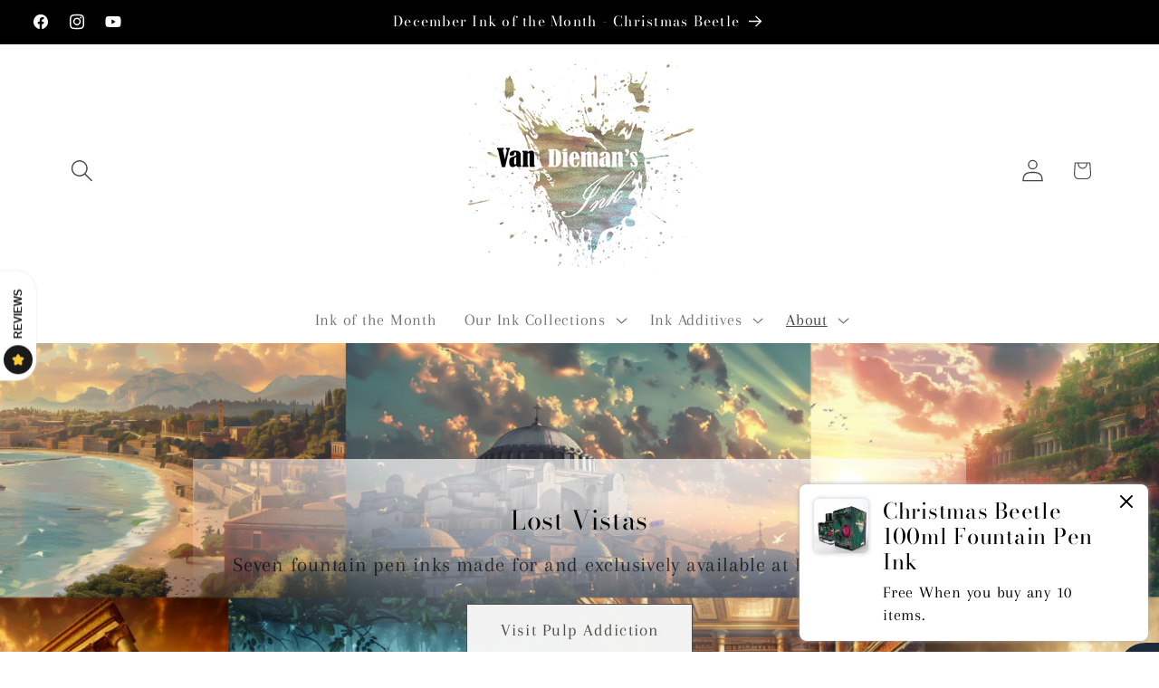

--- FILE ---
content_type: text/javascript
request_url: https://static.growave.io/growave-build/main.859d6a2b.js
body_size: 81151
content:
(()=>{var e,t,r={8596:(e,t,r)=>{"use strict";r.d(t,{D_:()=>se,XK:()=>de,qU:()=>fe,il:()=>ne,g7:()=>V,hO:()=>te,Jk:()=>c,C3:()=>p,Rd:()=>h,fC:()=>le});const n={type:null,entityIds:null,skip:!1,payload:null};let o=!1;function s(e,t,r){a(e,t,r),o=!0}function a(e,t,r){!1===o&&(n.type=e,n.entityIds=t,n.payload=r)}function i(e){return null==e}function l(e){return i(e)?[]:Array.isArray(e)?e:[e]}function c(e,t,r={}){const n=l(t),o=e||[];return r.prepend?[...n,...o]:[...o,...n]}const u="id";function d(e){const t=typeof e;return null!=e&&("object"==t||"function"==t)}function g(e){return"function"==typeof e}function p(e,t,r=u){let n,o;var s;if(g(t)?(s=t,o=function(...e){return!s(...e)}):(n=l(t),o=e=>!1===n.includes(d(e)?e[r]:e)),Array.isArray(e))return e.filter(o)}function h(e,t,r,n=u){let o;if(g(t))o=t;else{const e=l(t);o=t=>!0===e.includes(d(t)?t[n]:t)}return e.map(((e,t)=>!0===o(e,t)?d(e)?{...e,...r}:r:e))}let f={resettable:!1,ttl:null,producerFn:void 0};function w(){return f}var A=r(27291),v=r(39741);const y=new A.B,C=new v.m(50,5e3),b=new A.B;const m="undefined"!=typeof window,I={},x={};m&&(window.$$stores=I,window.$$queries=x);var S,P;function D(e,t){let r=[];const{ids:n,entities:o}=e,{filterBy:s,limitTo:a,sortBy:i,sortByOrder:c}=t;for(let e=0;e<n.length;e++){const t=o[n[e]];if(!s){r.push(t);continue}l(s).every((r=>r(t,e)))&&r.push(t)}if(i){let t=g(i)?i:function(e,t=S.ASC){return function(r,n){if(!r.hasOwnProperty(e)||!n.hasOwnProperty(e))return 0;const o="string"==typeof r[e]?r[e].toUpperCase():r[e],s="string"==typeof n[e]?n[e].toUpperCase():n[e];let a=0;return o>s?a=1:o<s&&(a=-1),t==S.DESC?-1*a:a}}(i,c);r=r.sort(((r,n)=>t(r,n,e)))}const u=Math.min(a||r.length,r.length);return u===r.length?r:r.slice(0,u)}!function(e){e.ASC="asc",e.DESC="desc"}(S||(S={})),function(e){e.Set="Set",e.Add="Add",e.Update="Update",e.Remove="Remove"}(P||(P={}));var k=r(12723);function _(e,t){return e.hasOwnProperty(t)}let E=!0;function B(){return E}function R(e){return Array.isArray(e)}function O(e){return!1===i(e)}function j(e){return!!R(e)&&0===e.length}function M(e){return void 0===e}function W(e){return e.hasOwnProperty("active")}function L(e){return R(e)}function z({active:e,ids:t,entities:r}){return L(e)?function(e,t){const r=e.filter((e=>t.indexOf(e)>-1));if(r.length===e.length)return e;return r}(e,t):!1===_(r,e)?null:e}function N({state:e,ids:t}){if(i(t))return function(e){return{...e,entities:{},ids:[],active:L(e.active)?[]:null}}(e);const r=e.entities;let n={};for(const o of e.ids)!1===t.includes(o)&&(n[o]=r[o]);const o={...e,entities:n,ids:e.ids.filter((e=>!1===t.includes(e)))};return W(e)&&(o.active=z(o)),o}function U(e,t){let r={};for(const n of Object.keys(e))r[n]=t(e[n]);return r}var F=r(49426),$=r(81160),q=r(41900);function Y(e){Object.freeze(e);const t="function"==typeof e,r=Object.prototype.hasOwnProperty;return Object.getOwnPropertyNames(e).forEach((function(n){!r.call(e,n)||t&&("caller"===n||"callee"===n||"arguments"===n)||null===e[n]||"object"!=typeof e[n]&&"function"!=typeof e[n]||Object.isFrozen(e[n])||Y(e[n])})),e}Error;function Q(e){return null!=e&&"false"!=`${e}`}function G(e){return Q(e)&&"Object"===e.constructor.name}const H="akitaConfig";function V(e){return function(t){t[H]={idKey:"id"};for(let r=0,n=Object.keys(e);r<n.length;r++){const o=n[r];"name"===o?t[H].storeName=e[o]:t[H][o]=e[o]}}}var K=r(62467);const J=new A.B,X=new F.t(!1),Z={activeTransactions:0,batchTransaction:null};function ee(){return Z.activeTransactions>0}function te(e,t=void 0){ee()||(Z.batchTransaction=new A.B),Z.activeTransactions++,X.next(!0);try{return e.apply(t)}finally{s("@Transaction"),0==--Z.activeTransactions&&(Z.batchTransaction.next(!0),Z.batchTransaction.complete(),X.next(!1),J.next(!0))}}function re(){return function(e,t,r){const n=r.value;return r.value=function(...e){return te((()=>n.apply(this,e)),this)},r}}class ne{constructor(e,t={}){this.options=t,this.inTransaction=!1,this.cache={active:new F.t(!1),ttl:null},this.onInit(e)}setLoading(e=!1){e!==this._value().loading&&(B()&&a("Set Loading"),this._setState((t=>({...t,loading:e}))))}setHasCache(e,t={restartTTL:!1}){if(e!==this.cache.active.value&&this.cache.active.next(e),t.restartTTL){const e=this.getCacheTTL();e&&(null!==this.cache.ttl&&clearTimeout(this.cache.ttl),this.cache.ttl=setTimeout((()=>this.setHasCache(!1)),e))}}getValue(){return this.storeValue}setError(e){e!==this._value().error&&(B()&&a("Set Error"),this._setState((t=>({...t,error:e}))))}_select(e){return this.store.asObservable().pipe((0,$.T)((t=>e(t.state))),(0,q.F)())}_value(){return this.storeValue}_cache(){return this.cache.active}get config(){return this.constructor[H]||{}}get storeName(){return this.config.storeName||this.options.storeName||this.options.name}get deepFreeze(){return this.config.deepFreezeFn||this.options.deepFreezeFn||Y}get cacheConfig(){return this.config.cache||this.options.cache}get _producerFn(){return this.config.producerFn||this.options.producerFn||f.producerFn}get resettable(){return O(this.config.resettable)?this.config.resettable:this.options.resettable}_setState(e,t=!0){if(g(e)){const t=e(this._value());this.storeValue=E?this.deepFreeze(t):t}else this.storeValue=e;if(!this.store)return this.store=new F.t({state:this.storeValue}),void(B()&&this.store.subscribe((({action:e})=>{e&&function(e,t){b.next({storeName:e,action:t})}(this.storeName,e)})));ee()?this.handleTransaction():this.dispatch(this.storeValue,t)}reset(){this.isResettable()&&(B()&&a("Reset"),this._setState((()=>Object.assign({},this._initialState))),this.setHasCache(!1))}update(e){let t;B()&&a("Update");const r=this._value();t=g(e)?g(this._producerFn)?this._producerFn(r,e):e(r):e;const n=this.akitaPreUpdate(r,{...r,...t}),o=G(r)?n:new r.constructor(n);this._setState(o)}updateStoreConfig(e){this.options={...this.options,...e}}akitaPreUpdate(e,t){return t}destroy(){var e;!!m&&window.hmrEnabled||this!==I[this.storeName]||(delete I[this.storeName],e=this.storeName,y.next(e),this.setHasCache(!1),this.cache.active.complete(),this.store.complete())}onInit(e){var t,r,n;I[this.storeName]=this,this._setState((()=>e)),t=this.storeName,C.next(t),this.isResettable()&&(this._initialState=e),B()&&(r=this.storeName,n=this.constructor.name,r||console.error(`@StoreConfig({ name }) is missing in ${n}`))}dispatch(e,t=!0){let r;t&&(r=n,o=!1),this.store.next({state:e,action:r})}watchTransaction(){(Z.batchTransaction?Z.batchTransaction.asObservable():(0,K.of)(!0)).subscribe((()=>{this.inTransaction=!1,this.dispatch(this._value())}))}isResettable(){return!1!==this.resettable&&(this.resettable||w().resettable)}handleTransaction(){this.inTransaction||(this.watchTransaction(),this.inTransaction=!0)}getCacheTTL(){return this.cacheConfig&&this.cacheConfig.ttl||w().ttl}}var oe;class se extends ne{constructor(e={},t={}){super({entities:{},ids:[],loading:!0,error:null,...e},t),this.options=t,this.entityActions=new A.B,this.entityIdChanges=new A.B}get selectEntityAction$(){return this.entityActions.asObservable()}get selectEntityIdChanges$(){return this.entityIdChanges.asObservable()}get idKey(){return this.config.idKey||this.options.idKey||u}set(e,t={}){if(i(e))return;B()&&a("Set Entity");const r=this.akitaPreAddEntity===se.prototype.akitaPreAddEntity;this.setHasCache(!0,{restartTTL:!0}),this._setState((n=>{const o=function({state:e,entities:t,idKey:r,preAddEntity:n,isNativePreAdd:o}){let s,a;if(R(t)){const e=function(e,t,r){const n={entities:{},ids:[]};for(const o of e){const e=r(o);n.entities[e[t]]=e,n.ids.push(e[t])}return n}(t,r,n);s=e.entities,a=e.ids}else!function(e){return e.entities&&e.ids}(t)?(s=o?t:U(t,n),a=Object.keys(s).map((e=>isNaN(e)?e:Number(e)))):(s=o?t.entities:U(t.entities,n),a=t.ids);const i={...e,entities:s,ids:a,loading:!1};return W(e)&&(i.active=z(i)),i}({state:n,entities:e,idKey:this.idKey,preAddEntity:this.akitaPreAddEntity.bind(this),isNativePreAdd:r});return!1===M(t.activeId)&&(o.active=t.activeId),o})),this.hasInitialUIState()&&this.handleUICreation(),this.entityActions.next({type:P.Set,ids:this.ids})}add(e,t={loading:!1}){const r=l(e);if(j(r))return;const n=function({state:e,entities:t,idKey:r,options:n={},preAddEntity:o}){let s={},a=[],i=!1;for(const l of t)if(!1===_(e.entities,l[r])){const e=o(l),t=e[r];s[t]=e,n.prepend?a.unshift(t):a.push(t),i=!0}return i?{newState:{...e,entities:{...e.entities,...s},ids:n.prepend?[...a,...e.ids]:[...e.ids,...a]},newIds:a}:null}({state:this._value(),preAddEntity:this.akitaPreAddEntity.bind(this),entities:r,idKey:this.idKey,options:t});n&&(B()&&a("Add Entity"),n.newState.loading=t.loading,this._setState((()=>n.newState)),this.hasInitialUIState()&&this.handleUICreation(!0),this.entityActions.next({type:P.Add,ids:n.newIds}))}update(e,t){if(M(t))return void super.update(e);let r,n=[];n=g(e)?this.ids.filter((t=>e(this.entities[t]))):i(e)?this.ids:l(e),j(n)||(B()&&a("Update Entity",n),this._setState((e=>function({state:e,ids:t,idKey:r,newStateOrFn:n,preUpdateEntity:o,producerFn:s,onEntityIdChanges:a}){const i={};let l,c=!1;for(const a of t){if(!1===_(e.entities,a))continue;const t=e.entities[a];let u;u=g(n)?g(s)?s(t,n):n(t):n;const d=u.hasOwnProperty(r)&&u[r]!==t[r];let p;l=a,d&&(c=!0,l=u[r]);const h={...t,...u};p=G(t)?h:G(u)?new t.constructor(h):new u.constructor(h),i[l]=o(t,p)}let u=e.ids,d=e.entities;if(c){const[r]=t,{[r]:n,...o}=e.entities;d=o,u=e.ids.map((e=>e===r?l:e)),a(r,l)}return{...e,entities:{...d,...i},ids:u}}({idKey:this.idKey,ids:n,preUpdateEntity:this.akitaPreUpdateEntity.bind(this),state:e,newStateOrFn:t,producerFn:this._producerFn,onEntityIdChanges:(e,t)=>{r={oldId:e,newId:t},this.entityIdChanges.next({...r,pending:!0})}}))),r&&this.entityIdChanges.next({...r,pending:!1}),this.entityActions.next({type:P.Update,ids:n}))}upsert(e,t,r,n={}){const o=l(e),a=e=>t=>_(this.entities,t)===e,i=g(r)?n.baseClass:r?r.baseClass:void 0,c=g(i),u=o.filter(a(!0)),d=o.filter(a(!1)).map((e=>{const n="function"==typeof t?t({}):t,o={...g(r)?r(e,n):n,[this.idKey]:e};return c?new i(o):o}));this.update(u,t),this.add(d),B()&&s("Upsert Entity")}upsertMany(e,t={}){const r=[],n=[],o={};for(const s of e){const e=this.akitaPreCheckEntity(s),a=e[this.idKey];if(_(this.entities,a)){const r=this._value().entities[a],s={...this._value().entities[a],...e},i=t.baseClass?new t.baseClass(s):s,l=this.akitaPreUpdateEntity(r,i),c=l[this.idKey];o[c]=l,n.push(c)}else{const n=t.baseClass?new t.baseClass(e):e,s=this.akitaPreAddEntity(n),a=s[this.idKey];r.push(a),o[a]=s}}B()&&s("Upsert Many"),this._setState((e=>({...e,ids:r.length?[...e.ids,...r]:e.ids,entities:{...e.entities,...o},loading:!!t.loading}))),n.length&&this.entityActions.next({type:P.Update,ids:n}),r.length&&this.entityActions.next({type:P.Add,ids:r}),r.length&&this.hasUIStore()&&this.handleUICreation(!0)}replace(e,t){const r=l(e);if(j(r))return;const n={};for(const e of r)n[e]={...t,[this.idKey]:e};B()&&a("Replace Entity",e),this._setState((e=>({...e,entities:{...e.entities,...n}})))}move(e,t){const r=this.ids.slice();r.splice(t<0?r.length+t:t,0,r.splice(e,1)[0]),B()&&a("Move Entity"),this._setState((e=>({...e,entities:{...e.entities},ids:r})))}remove(e){if(j(this.ids))return;const t=O(e);let r=[];r=g(e)?this.ids.filter((t=>e(this.entities[t]))):t?l(e):this.ids,j(r)||(B()&&a("Remove Entity",r),this._setState((e=>N({state:e,ids:r}))),t||this.setHasCache(!1),this.handleUIRemove(r),this.entityActions.next({type:P.Remove,ids:r}))}updateActive(e){const t=l(this.active);B()&&a("Update Active",t),this.update(t,e)}setActive(e){const t=function(e,t,r){let n;if(R(e))n=e;else if(d(e)){if(i(r))return;e=Object.assign({wrap:!0},e);const o=t.indexOf(r);if(e.prev){const r=0===o;if(r&&!e.wrap)return;n=r?t[t.length-1]:t[o-1]}else if(e.next){const r=t.length===o+1;if(r&&!e.wrap)return;n=r?t[0]:t[o+1]}}else{if(e===r)return;n=e}return n}(e,this.ids,this.active);void 0!==t&&(B()&&a("Set Active",t),this._setActive(t))}addActive(e){const t=l(e);if(j(t))return;t.every((e=>this.active.indexOf(e)>-1))||(B()&&a("Add Active",e),this._setState((e=>{const r=Array.from(new Set([...e.active,...t]));return{...e,active:r}})))}removeActive(e){const t=l(e);if(j(t))return;t.some((e=>this.active.indexOf(e)>-1))&&(B()&&a("Remove Active",e),this._setState((e=>({...e,active:Array.isArray(e.active)?e.active.filter((e=>-1===t.indexOf(e))):null}))))}toggleActive(e){const t=l(e),r=e=>t=>this.active.includes(t)===e,n=t.filter(r(!0)),o=t.filter(r(!1));this.removeActive(n),this.addActive(o),B()&&s("Toggle Active")}createUIStore(e={},t={}){const r={name:`UI/${this.storeName}`,idKey:this.idKey};return this.ui=new ae(e,{...r,...t}),this.ui}destroy(){super.destroy(),this.ui instanceof se&&this.ui.destroy(),this.entityActions.complete()}akitaPreUpdateEntity(e,t){return t}akitaPreAddEntity(e){return e}akitaPreCheckEntity(e){return e}get ids(){return this._value().ids}get entities(){return this._value().entities}get active(){return this._value().active}_setActive(e){this._setState((t=>({...t,active:e})))}handleUICreation(e=!1){const t=this.ids,r=g(this.ui._akitaCreateEntityFn);let n;const o=e=>{const t=this.entities[e],n=r?this.ui._akitaCreateEntityFn(t):this.ui._akitaCreateEntityFn;return{[this.idKey]:t[this.idKey],...n}};n=e?this.ids.filter((e=>M(this.ui.entities[e]))).map(o):t.map(o),e?this.ui.add(n):this.ui.set(n)}hasInitialUIState(){return this.hasUIStore()&&!1===M(this.ui._akitaCreateEntityFn)}handleUIRemove(e){this.hasUIStore()&&this.ui.remove(e)}hasUIStore(){return this.ui instanceof ae}}(0,k.__decorate)([re(),(0,k.__metadata)("design:type",Function),(0,k.__metadata)("design:paramtypes",[Object,Object,Object,Object]),(0,k.__metadata)("design:returntype",void 0)],se.prototype,"upsert",null),(0,k.__decorate)([re(),(0,k.__metadata)("design:type",Function),(0,k.__metadata)("design:paramtypes",["function"==typeof(oe="undefined"!=typeof T&&T)?oe:Object]),(0,k.__metadata)("design:returntype",void 0)],se.prototype,"toggleActive",null);class ae extends se{constructor(e={},t={}){super(e,t)}setInitialEntityState(e){this._akitaCreateEntityFn=e}}var ie=r(16126);function le(){return(0,ie.p)((e=>null!=e))}function ce(e){return"string"==typeof e}const ue="akitaQueryConfig";class de{constructor(e){this.store=e,this.__store__=e,B()&&(x[e.storeName]=this)}select(e){let t;if(g(e))t=e;else if(ce(e))t=t=>t[e];else{if(Array.isArray(e))return this.store._select((e=>e)).pipe((0,q.F)((r=e,function(e,t){const n=g(r[0]);return!1===r.some((r=>n?r(e)!==r(t):e[r]!==t[r]))})),(0,$.T)((t=>g(e[0])?e.map((e=>e(t))):e.reduce(((e,r)=>(e[r]=t[r],e)),{}))));t=e=>e}var r;return this.store._select(t)}selectLoading(){return this.select((e=>e.loading))}selectError(){return this.select((e=>e.error))}getValue(){return this.store._value()}selectHasCache(){return this.store._cache().asObservable()}getHasCache(){return this.store._cache().value}get config(){return this.constructor[ue]}}var ge=r(63720);function pe(){return(0,q.F)(((e,t)=>{if(e===t)return!0;if(!R(e)||!R(t))return!1;if(j(e)&&j(t))return!0;if(e.length!==t.length)return!1;return!1===t.some(((t,r)=>e[r]!==t))}))}function he(e,t){return function(r){const n=r[e];if(!M(n))return t?ce(t)?n[t]:t(n):n}}class fe extends de{constructor(e,t={}){super(e),this.options=t,this.__store__=e}selectAll(e={asObject:!1}){return this.select((e=>e.entities)).pipe((0,$.T)((()=>this.getAll(e))))}getAll(e={asObject:!1,filterBy:void 0,limitTo:void 0}){return e.asObject?function(e,t){const r={},{filterBy:n,limitTo:o}=t,{ids:s,entities:a}=e;if(!n&&!o)return a;const c=!1===i(o);if(n&&c){let e=0;for(let t=0,i=s.length;t<i&&e!==o;t++){const o=s[t],i=a[o];l(n).every((e=>e(i,t)))&&(r[o]=i,e++)}}else{const e=Math.min(o||s.length,s.length);for(let t=0;t<e;t++){const e=s[t],o=a[e];n?l(n).every((e=>e(o,t)))&&(r[e]=o):r[e]=o}}return r}(this.getValue(),e):(function(e,t){e.sortBy=e.sortBy||t&&t.sortBy,e.sortByOrder=e.sortByOrder||t&&t.sortByOrder}(e,this.config||this.options),D(this.getValue(),e))}selectMany(e,t){return e&&e.length?this.select((e=>e.entities)).pipe((0,$.T)((r=>{return n=e=>he(e,t)(r),e.reduce(((e,t,r,o)=>{const s=n(t,r,o);return void 0!==s&&e.push(s),e}),[]);var n})),pe()):(0,K.of)([])}selectEntity(e,t){let r=e;return g(e)&&(r=function(e,t){for(const r of Object.keys(t))if(!0===e(t[r]))return r}(e,this.getValue().entities)),this.select((e=>e.entities)).pipe((0,$.T)(he(r,t)),(0,q.F)())}getEntity(e){return this.getValue().entities[e]}selectActiveId(){return this.select((e=>e.active))}getActiveId(){return this.getValue().active}selectActive(e){return R(this.getActive())?this.selectActiveId().pipe((0,ge.n)((t=>this.selectMany(t,e)))):this.selectActiveId().pipe((0,ge.n)((t=>this.selectEntity(t,e))))}getActive(){const e=this.getActiveId();return R(e)?e.map((e=>this.getValue().entities[e])):Q(e)?this.getEntity(e):void 0}selectCount(e){return this.select((e=>e.entities)).pipe((0,$.T)((()=>this.getCount(e))))}getCount(e){return g(e)?this.getAll().filter(e).length:this.getValue().ids.length}selectLast(e){return this.selectAt((e=>e[e.length-1]),e)}selectFirst(e){return this.selectAt((e=>e[0]),e)}selectEntityAction(e){if(i(e))return this.store.selectEntityAction$;const t=R(e)?e=>e:({ids:e})=>e,r=l(e);return this.store.selectEntityAction$.pipe((0,ie.p)((({type:e})=>r.includes(e))),(0,$.T)((e=>t(e))))}hasEntity(e){return i(e)?this.getValue().ids.length>0:g(e)?this.getAll().some(e):R(e)?e.every((e=>e in this.getValue().entities)):e in this.getValue().entities}hasActive(e){const t=this.getValue().active,r=O(e);return Array.isArray(t)?r?t.includes(e):t.length>0:r?t===e:O(t)}createUIQuery(){this.ui=new we(this.__store__.ui)}selectAt(e,t){return this.select((e=>e.ids)).pipe((0,$.T)(e),(0,q.F)(),(0,ge.n)((e=>this.selectEntity(e,t))))}}class we extends fe{constructor(e){super(e)}}let Ae=!1;new v.m(1);function ve(e){Ae=e}r(49510),r(77655);function ye(e,t){if(1===t.split(".").length)return e;return t.split(".").slice(1).join(".").split(".").reduce(((e,t)=>e&&e[t]),e)}function Ce(e,t,r,n=!1){const o=t.split(".");if(1===o.length)return{...e,...r};e={...e};const s=o.length-2;return t.split(".").slice(1).reduce(((e,t,o)=>o!==s?(e[t]={...e[t]},e&&e[t]):(e[t]=n||Array.isArray(e[t])||!d(e[t])?r:{...e[t],...r},e&&e[t])),e),e}class be{constructor(e,t){this.query=e,t&&t.resetFn&&w().resettable&&this.onReset(t.resetFn)}getQuery(){return this.query}getStore(){return this.getQuery().__store__}isEntityBased(e){return Q(e)}selectSource(e,t){return this.isEntityBased(e)?this.getQuery().selectEntity(e).pipe(le()):t?this.getQuery().select((e=>ye(e,this.withStoreName(t)))):this.getQuery().select()}getSource(e,t){if(this.isEntityBased(e))return this.getQuery().getEntity(e);const r=this.getQuery().getValue();return t?ye(r,this.withStoreName(t)):r}withStoreName(e){return`${this.storeName}.${e}`}get storeName(){return this.getStore().storeName}updateStore(e,t,r,n=!1){if(this.isEntityBased(t)){const r=this.getStore();n?r.replace(t,e):r.update(t,e)}else{if(r)return void this.getStore()._setState((t=>Ce(t,this.withStoreName(r),e,!0)));const t=n?e:t=>({...t,...e});this.getStore()._setState(t)}}onReset(e){const t=this.getStore().reset;this.getStore().reset=(...r)=>{setTimeout((()=>{t.apply(this.getStore(),r),e()}))}}}r(44240),r(47903),r(92908),r(15964),r(64878);r(25100);var me=r(16183),Ie=r(88483),xe=r(61209);var Se=r(37968),Pe=r(38975);const De={pagesControls:!1,range:!1,startWith:1,cacheTimeout:void 0,clearStoreWithCache:!0};class ke extends be{constructor(e,t={}){super(e,{resetFn:()=>{this.initial=!1,this.destroy({clearCache:!0,currentPage:1})}}),this.query=e,this.config=t,this.metadata=new Map,this.pages=new Map,this.pagination={currentPage:1,perPage:0,total:0,lastPage:0,data:[]},this.initial=!0,this.isLoading$=this.query.selectLoading().pipe((0,me.c)(0)),this.config={...De,...t};const{startWith:r,cacheTimeout:n}=this.config;var o;this.page=new F.t(r),(o=n)&&(o instanceof Ie.c||(0,xe.T)(o.lift)&&(0,xe.T)(o.subscribe))&&(this.clearCacheSubscription=n.subscribe((()=>this.clearCache())))}get pageChanges(){return this.page.asObservable()}get currentPage(){return this.pagination.currentPage}get isFirst(){return 1===this.currentPage}get isLast(){return this.currentPage===this.pagination.lastPage}withControls(){return this.config.pagesControls=!0,this}withRange(){return this.config.range=!0,this}setLoading(e=!0){this.getStore().setLoading(e)}update(e){this.pagination=e,this.addPage(e.data)}addPage(e){this.pages.set(this.currentPage,{ids:e.map((e=>e[this.getStore().idKey]))}),this.getStore().upsertMany(e)}clearCache(e={}){this.initial||(s("@Pagination - Clear Cache"),!1!==e.clearStore&&(this.config.clearStoreWithCache||e.clearStore)&&this.getStore().remove(),this.pages=new Map,this.metadata=new Map),this.initial=!1}clearPage(e){this.pages.delete(e)}destroy({clearCache:e,currentPage:t}={}){this.clearCacheSubscription&&this.clearCacheSubscription.unsubscribe(),e&&this.clearCache(),M(t)||this.setPage(t),this.initial=!0}isPageActive(e){return this.currentPage===e}setPage(e){e===this.currentPage&&this.hasPage(e)||this.page.next(this.pagination.currentPage=e)}nextPage(){this.currentPage!==this.pagination.lastPage&&this.setPage(this.pagination.currentPage+1)}prevPage(){this.pagination.currentPage>1&&this.setPage(this.pagination.currentPage-1)}setLastPage(){this.setPage(this.pagination.lastPage)}setFirstPage(){this.setPage(1)}hasPage(e){return this.pages.has(e)}getPage(e){let t=this.pagination.currentPage;return this.hasPage(t)?this.selectPage(t):(this.setLoading(!0),(0,Se.H)(e()).pipe((0,ge.n)((e=>(t=e.currentPage,te((()=>{this.setLoading(!1),this.update(e)})),this.selectPage(t))))))}getQuery(){return this.query}refreshCurrentPage(){!1===i(this.currentPage)&&(this.clearPage(this.currentPage),this.setPage(this.currentPage))}getFrom(){return this.isFirst?1:(this.currentPage-1)*this.pagination.perPage+1}getTo(){return this.isLast?this.pagination.total:this.currentPage*this.pagination.perPage}selectPage(e){return this.query.selectAll({asObject:!0}).pipe((0,Pe.s)(1),(0,$.T)((t=>{const r={...this.pagination,data:this.pages.get(e).ids.map((e=>t[e]))},{range:n,pagesControls:o}=this.config;return isNaN(this.pagination.total)&&(1===r.lastPage?r.total=r.data?r.data.length:0:r.total=r.perPage*r.lastPage,this.pagination.total=r.total),n&&(r.from=this.getFrom(),r.to=this.getTo()),o&&(r.pageControls=function(e,t){const r=Math.ceil(e/t),n=[];for(let e=0;e<r;e++)n.push(e+1);return n}(this.pagination.total,this.pagination.perPage)),r})))}}(0,k.__decorate)([function(e,t){return function(r,n,o){const a=o.value;return o.value=function(...r){return s(e,t),a.apply(this,r)},o}}("@Pagination - New Page"),(0,k.__metadata)("design:type",Function),(0,k.__metadata)("design:paramtypes",[Object]),(0,k.__metadata)("design:returntype",void 0)],ke.prototype,"update",null);var _e;r(56978);!function(e){e.Update="UPDATE"}(_e||(_e={}));_e.Update;var Ee;!function(e){e.Update="UPDATE",e.AddEntities="ADD_ENTITIES",e.SetEntities="SET_ENTITIES",e.UpdateEntities="UPDATE_ENTITIES",e.RemoveEntities="REMOVE_ENTITIES",e.UpsertEntities="UPSERT_ENTITIES",e.UpsertManyEntities="UPSERT_MANY_ENTITIES"}(Ee||(Ee={}));Ee.Update,Ee.AddEntities,Ee.SetEntities,Ee.UpdateEntities,Ee.RemoveEntities,Ee.UpsertEntities,Ee.UpsertManyEntities;new class{getStoresSnapshot(e=[]){const t={},r=e.length>0?e:Object.keys(I);for(let e=0;e<r.length;e++){const n=r[e];"router"!==n&&(t[n]=I[n]._value())}return t}setStoresSnapshot(e,t){const r={skipStorageUpdate:!1,lazy:!1,...t};r.skipStorageUpdate&&ve(!0);let n=e;ce(e)&&(n=JSON.parse(n));const o=Object.keys(n).length;if(r.lazy)C.pipe((0,ie.p)((e=>n.hasOwnProperty(e))),(0,Pe.s)(o)).subscribe((e=>I[e]._setState((()=>n[e]))));else for(let e=0,t=Object.keys(n);e<t.length;e++){const r=t[e];I[r]&&I[r]._setState((()=>n[r]))}r.skipStorageUpdate&&ve(!1)}}},20956:(e,t,r)=>{"use strict";r.d(t,{A:()=>i});var n=r(71354),o=r.n(n),s=r(76314),a=r.n(s)()(o());a.push([e.id,":root,\n:host {\n    --gw-alert-standart-error: rgb(253, 237, 237);\n    --gw-alert-standart-warning: rgb(255, 244, 229);\n    --gw-alert-standart-success: rgb(237, 247, 237);\n    --gw-alert-standart-info: rgb(229, 246, 253);\n\n    --gw-alert-filled-error: #d32f2f;\n    --gw-alert-filled-warning: #ed6c02;\n    --gw-alert-filled-success: #2e7d32;\n    --gw-alert-filled-info: #0288d1;\n\n    --gw-alert-outlined-error: #ef5350;\n    --gw-alert-outlined-warning: #ff9800;\n    --gw-alert-outlined-success: #4caf50;\n    --gw-alert-outlined-info: #03a9f4;\n\n    --gw-alert-text-color-error: rgb(95, 33, 32);\n    --gw-alert-text-color-warning: rgb(102, 60, 0);\n    --gw-alert-text-color-info: rgb(1, 67, 97);\n    --gw-alert-text-color-success: rgb(30, 70, 32);\n    --gw-alert-text-color-white: #fff;\n}\n","",{version:3,sources:["webpack://./src/themes/default/alert.css"],names:[],mappings:"AAAA;;IAEI,6CAA6C;IAC7C,+CAA+C;IAC/C,+CAA+C;IAC/C,4CAA4C;;IAE5C,gCAAgC;IAChC,kCAAkC;IAClC,kCAAkC;IAClC,+BAA+B;;IAE/B,kCAAkC;IAClC,oCAAoC;IACpC,oCAAoC;IACpC,iCAAiC;;IAEjC,4CAA4C;IAC5C,8CAA8C;IAC9C,0CAA0C;IAC1C,8CAA8C;IAC9C,iCAAiC;AACrC",sourcesContent:[":root,\n:host {\n    --gw-alert-standart-error: rgb(253, 237, 237);\n    --gw-alert-standart-warning: rgb(255, 244, 229);\n    --gw-alert-standart-success: rgb(237, 247, 237);\n    --gw-alert-standart-info: rgb(229, 246, 253);\n\n    --gw-alert-filled-error: #d32f2f;\n    --gw-alert-filled-warning: #ed6c02;\n    --gw-alert-filled-success: #2e7d32;\n    --gw-alert-filled-info: #0288d1;\n\n    --gw-alert-outlined-error: #ef5350;\n    --gw-alert-outlined-warning: #ff9800;\n    --gw-alert-outlined-success: #4caf50;\n    --gw-alert-outlined-info: #03a9f4;\n\n    --gw-alert-text-color-error: rgb(95, 33, 32);\n    --gw-alert-text-color-warning: rgb(102, 60, 0);\n    --gw-alert-text-color-info: rgb(1, 67, 97);\n    --gw-alert-text-color-success: rgb(30, 70, 32);\n    --gw-alert-text-color-white: #fff;\n}\n"],sourceRoot:""}]);const i=a},89676:(e,t,r)=>{"use strict";r.d(t,{A:()=>i});var n=r(71354),o=r.n(n),s=r(76314),a=r.n(s)()(o());a.push([e.id,":root,\n:host {\n    --gw-button-text-bg: var(--gw-lightgrey-bg);\n    --gw-button-transition-duration: 0.15s;\n    --gw-button-border-radius-sm: 8px;\n    --gw-button-border-radius-md: 4px;\n    --gw-button-border-radius-lg: 4px;\n}\n","",{version:3,sources:["webpack://./src/themes/default/button.css"],names:[],mappings:"AAAA;;IAEI,2CAA2C;IAC3C,sCAAsC;IACtC,iCAAiC;IACjC,iCAAiC;IACjC,iCAAiC;AACrC",sourcesContent:[":root,\n:host {\n    --gw-button-text-bg: var(--gw-lightgrey-bg);\n    --gw-button-transition-duration: 0.15s;\n    --gw-button-border-radius-sm: 8px;\n    --gw-button-border-radius-md: 4px;\n    --gw-button-border-radius-lg: 4px;\n}\n"],sourceRoot:""}]);const i=a},86137:(e,t,r)=>{"use strict";r.d(t,{A:()=>I});var n=r(71354),o=r.n(n),s=r(76314),a=r.n(s),i=r(98125),l=r(28381),c=r(80407),u=r(89676),d=r(57305),g=r(93560),p=r(67686),h=r(17898),f=r(8965),w=r(85873),A=r(52249),v=r(20956),y=r(5626),C=r(35340),b=r(81384),m=a()(o());m.i(i.A),m.i(l.A),m.i(c.A),m.i(u.A),m.i(d.A),m.i(g.A),m.i(p.A),m.i(h.A),m.i(f.A),m.i(w.A),m.i(A.A),m.i(v.A),m.i(y.A),m.i(C.A),m.i(b.A),m.push([e.id,":root,\n:host {\n    /* GLOBAL */\n    --gw-dark-text-color: hsl(0, 1%, 17%);\n    --gw-blue-text-color: hsl(221, 73%, 16%);\n    --gw-post-modal-text-color: hsl(221, 73%, 16%);\n    --gw-grey-text-color: hsl(201, 8%, 36%);\n    --gw-dark-grey-text-primary-color: hsla(0, 0%, 10%, 1);\n    --gw-dark-grey-text-secondary-color: hsla(0, 0%, 10%, 0.8);\n    --gw-lightgrey-text-color: hsl(0, 0%, 69%);\n    --gw-white-text-color: hsl(0, 0%, 100%);\n    --gw-light-dark-color: hsla(0, 0%, 0%, 0.5);\n    --gw-error-color: hsl(0, 79%, 63%);\n    --gw-grey-reset-button-color: hsl(0, 0%, 11%);\n    --gw-post-modal-button-hover-text-color: hsl(0, 0%, 100%);\n    --gw-post-modal-button-text-color: hsl(0, 0%, 100%);\n    --gw-post-modal-button-bg: hsl(221, 73%, 16%);\n    --gw-post-modal-button-hover-bg: hsl(219, 70%, 23%);\n    --gw-modal-dialog-bg: hsl(0, 0%, 100%);\n    --gw-white-button-text-color: hsl(0, 0%, 100%);\n\n    /* tooltip */\n    --gw-tooltip-dark-bg: hsla(0, 0%, 0%, 0.75);\n    --gw-tooltip-dark-title-color: hsl(0, 0%, 100%);\n    --gw-tooltip-light-bg: hsl(0, 0%, 100%);\n    --gw-tooltip-light-title-color: hsla(0, 0%, 10%, 1);\n    --gw-tooltip-price-color: hsl(0, 1%, 17%);\n\n    /* spaces */\n    --gw-space-base: 16px;\n    --gw-space-1: calc(var(--gw-space-base) * 0.125); /* 2px */\n    --gw-space-2: calc(var(--gw-space-base) * 0.25); /* 4px */\n    --gw-space-3: calc(var(--gw-space-base) * 0.375); /* 6px */\n    --gw-space-4: calc(var(--gw-space-base) * 0.5); /* 8px */\n    --gw-space-5: calc(var(--gw-space-base) * 0.625); /* 10px */\n    --gw-space-6: calc(var(--gw-space-base) * 0.75); /* 12px */\n    --gw-space-7: calc(var(--gw-space-base) * 0.875); /* 14px */\n    --gw-space-8: calc(var(--gw-space-base) * 1); /* 16px */\n    --gw-space-9: calc(var(--gw-space-base) * 1.125); /* 18px */\n    --gw-space-10: calc(var(--gw-space-base) * 1.25); /* 20px */\n    --gw-space-11: calc(var(--gw-space-base) * 1.375); /* 22px */\n    --gw-space-12: calc(var(--gw-space-base) * 1.5); /* 24px */\n    --gw-space-13: calc(var(--gw-space-base) * 1.625); /* 26px */\n    --gw-space-14: calc(var(--gw-space-base) * 1.75); /* 28px */\n    --gw-space-15: calc(var(--gw-space-base) * 1.875); /* 30px */\n\n    /* borders */\n    --gw-grey-border-color: hsl(204, 14%, 93%);\n    --gw-lightgrey-border-color: hsl(180, 4%, 95%);\n    --gw-darkblue-border-color: hsl(211, 20%, 26%);\n    --gw-divider-border-color: hsl(204, 7%, 87%);\n    --gw-border-radius-sm: 4px;\n    --gw-border-radius-md: 6px;\n    --gw-border-radius-lg: 9px;\n    --gw-border-radius-base: 5px;\n\n    /* z-index layers */\n    --gw-z-index-widget-placeholder: 2000;\n    --gw-z-index-tooltip: 9900000;\n    --gw-z-index-drawer: 10000;\n    --gw-z-index-modal: 90000;\n    --gw-z-index-select: 91000;\n\n    /* backgrounds */\n    --gw-white-bg: hsl(0, 0%, 100%);\n    --gw-black-bg: hsl(0, 0%, 0%);\n    --gw-blue-bg: #0b1e47;\n    --gw-lightgrey-bg: hsl(225, 20%, 96%);\n    --gw-grey-close-btn-bg: hsla(214, 3%, 45%, 0.41);\n    --gw-grey-btn-bg: hsla(214, 3%, 45%, 0.4);\n    --gw-darkblue-bg: hsl(211, 20%, 26%);\n    --gw-dark-bg: hsl(0, 0%, 20%);\n\n    /* shadows */\n    --gw-shadow-from-dimer-light: hsla(211, 20%, 26%, 0.1);\n    --gw-shadow-from-ambient-light: hsla(180, 2%, 9%, 0.05);\n    --gw-shadow-from-direct-light: hsla(0, 0%, 0%, 0.15);\n    --gw-shadow-xl: 0rem 0.25rem 1.125rem -0.125rem rgba(31, 33, 36, 0.08),\n        0rem 0.75rem 1.125rem -0.125rem rgba(31, 33, 36, 0.15);\n\n    /* animations */\n    --gw-default-transition-duration: 0.15s;\n    --gw-default-transition-fn: cubic-bezier(0.4, 0, 0.2, 1);\n    --gw-default-transition: var(--gw-default-transition-duration)\n        var(--gw-default-transition-fn);\n\n    /* actions list */\n    --gw-popover-shadow: -1px 0px 20px var(--gw-shadow-from-ambient-light),\n        0px 1px 5px var(--gw-shadow-from-direct-light);\n    --gw-actions-list-bg: var(--gw-white-bg);\n\n    /* PROFILE PAGE (prefix: 'pf') */\n    --gw-pf-main-text-color: hsl(211, 20%, 26%);\n    --gw-pf-default-shadow: 0px 2.6px 9px var(--gw-shadow-from-dimer-light);\n\n    /* Select option */\n    --gw-select-option-border: hsla(0, 0%, 0%, 0.03);\n    --gw-active-select-option-bg: hsl(210, 8%, 95%);\n\n    /* Spinner */\n    --gw-spinner-size: 80px;\n    --gw-spinner-color: #000;\n\n    /* Progress bar */\n    --gw-empty-progress-bar-bg-color: hsla(216, 14%, 79%, 0.7);\n    --gw-empty-progress-mark-bg-color: hsla(216, 14%, 79%);\n    --gw-filled-progress-bar-bg-color: var(--gw-blue-bg);\n\n    /* DEFAULT THEME, FROM LOGIN */\n\n    --gw-theme-layout-gap: var(--gw-layout-gap-compact);\n\n    --gw-theme-min-form-element: 15em;\n\n    --gw-theme-accent-surface-hover: hsl(221, 99%, 92%);\n    --gw-theme-accent-surface-active: hsl(221, 99%, 87%);\n    --gw-theme-accent-text-secondary: hsl(203, 99%, 36%);\n    --gw-theme-accent-text-primary: hsl(203, 99%, 8%);\n    --gw-theme-accent-btn-normal: hsl(203, 99%, 34%);\n    --gw-theme-accent-btn-hover: hsl(203, 99%, 31%);\n    --gw-theme-accent-btn-active: hsl(203, 99%, 28%);\n    --gw-theme-accent-btn-text: hsl(223, 0%, 100%);\n    --gw-theme-accent-link-text: hsla(204, 77%, 42%, 1);\n\n    --gw-theme-main-text-primary: hsl(221, 73%, 16%);\n    --gw-theme-shadow-color: 221deg 58% 77%;\n    --gw-theme-shadow-elevation1: 0px 0.4px 0.6px\n            hsl(var(--gw-theme-shadow-color) / 0),\n        0px 0.8px 1.1px -0.4px hsl(var(--gw-theme-shadow-color) / 0.2),\n        0px 1.6px 2.2px -0.7px hsl(var(--gw-theme-shadow-color) / 0);\n    --gw-theme-shadow-elevation2: 0px 0.4px 0.6px\n            hsl(var(--gw-theme-shadow-color) / 0),\n        0px 1.8px 2.5px -0.2px hsl(var(--gw-theme-shadow-color) / 0),\n        0px 3.8px 5.3px -0.5px hsl(var(--gw-theme-shadow-color) / 0),\n        0px 8px 11.2px -0.7px hsl(var(--gw-theme-shadow-color) / 0);\n}\n.gw-error-theme {\n    --gw-theme-accent-surface-hover: hsl(1, 99%, 93%);\n    --gw-theme-accent-surface-active: hsl(0, 99%, 90%);\n    --gw-theme-accent-text-secondary: hsl(343, 99%, 37%);\n    --gw-theme-accent-text-primary: hsl(0, 0%, 0%);\n    --gw-theme-accent-btn-normal: hsl(343, 99%, 42%);\n    --gw-theme-accent-btn-hover: hsl(343, 99%, 39%);\n    --gw-theme-accent-btn-active: hsl(344, 99%, 35%);\n    --gw-theme-accent-btn-text: hsl(1, 99%, 98%);\n\n    --gw-theme-main-text-primary: hsl(0, 10%, 12%);\n    --gw-theme-shadow-color: 09deg 51% 80%;\n    --gw-select-option-border: #00000008;\n    --gw-active-select-option-bg: #f1f2f3;\n}\n","",{version:3,sources:["webpack://./src/themes/default/default.css"],names:[],mappings:"AAgBA;;IAEI,WAAW;IACX,qCAAqC;IACrC,wCAAwC;IACxC,8CAA8C;IAC9C,uCAAuC;IACvC,sDAAsD;IACtD,0DAA0D;IAC1D,0CAA0C;IAC1C,uCAAuC;IACvC,2CAA2C;IAC3C,kCAAkC;IAClC,6CAA6C;IAC7C,yDAAyD;IACzD,mDAAmD;IACnD,6CAA6C;IAC7C,mDAAmD;IACnD,sCAAsC;IACtC,8CAA8C;;IAE9C,YAAY;IACZ,2CAA2C;IAC3C,+CAA+C;IAC/C,uCAAuC;IACvC,mDAAmD;IACnD,yCAAyC;;IAEzC,WAAW;IACX,qBAAqB;IACrB,gDAAgD,EAAE,QAAQ;IAC1D,+CAA+C,EAAE,QAAQ;IACzD,gDAAgD,EAAE,QAAQ;IAC1D,8CAA8C,EAAE,QAAQ;IACxD,gDAAgD,EAAE,SAAS;IAC3D,+CAA+C,EAAE,SAAS;IAC1D,gDAAgD,EAAE,SAAS;IAC3D,4CAA4C,EAAE,SAAS;IACvD,gDAAgD,EAAE,SAAS;IAC3D,gDAAgD,EAAE,SAAS;IAC3D,iDAAiD,EAAE,SAAS;IAC5D,+CAA+C,EAAE,SAAS;IAC1D,iDAAiD,EAAE,SAAS;IAC5D,gDAAgD,EAAE,SAAS;IAC3D,iDAAiD,EAAE,SAAS;;IAE5D,YAAY;IACZ,0CAA0C;IAC1C,8CAA8C;IAC9C,8CAA8C;IAC9C,4CAA4C;IAC5C,0BAA0B;IAC1B,0BAA0B;IAC1B,0BAA0B;IAC1B,4BAA4B;;IAE5B,mBAAmB;IACnB,qCAAqC;IACrC,6BAA6B;IAC7B,0BAA0B;IAC1B,yBAAyB;IACzB,0BAA0B;;IAE1B,gBAAgB;IAChB,+BAA+B;IAC/B,6BAA6B;IAC7B,qBAAqB;IACrB,qCAAqC;IACrC,gDAAgD;IAChD,yCAAyC;IACzC,oCAAoC;IACpC,6BAA6B;;IAE7B,YAAY;IACZ,sDAAsD;IACtD,uDAAuD;IACvD,oDAAoD;IACpD;8DAC0D;;IAE1D,eAAe;IACf,uCAAuC;IACvC,wDAAwD;IACxD;uCACmC;;IAEnC,iBAAiB;IACjB;sDACkD;IAClD,wCAAwC;;IAExC,gCAAgC;IAChC,2CAA2C;IAC3C,uEAAuE;;IAEvE,kBAAkB;IAClB,gDAAgD;IAChD,+CAA+C;;IAE/C,YAAY;IACZ,uBAAuB;IACvB,wBAAwB;;IAExB,iBAAiB;IACjB,0DAA0D;IAC1D,sDAAsD;IACtD,oDAAoD;;IAEpD,8BAA8B;;IAE9B,mDAAmD;;IAEnD,iCAAiC;;IAEjC,mDAAmD;IACnD,oDAAoD;IACpD,oDAAoD;IACpD,iDAAiD;IACjD,gDAAgD;IAChD,+CAA+C;IAC/C,gDAAgD;IAChD,8CAA8C;IAC9C,mDAAmD;;IAEnD,gDAAgD;IAChD,uCAAuC;IACvC;;;oEAGgE;IAChE;;;;mEAI+D;AACnE;AACA;IACI,iDAAiD;IACjD,kDAAkD;IAClD,oDAAoD;IACpD,8CAA8C;IAC9C,gDAAgD;IAChD,+CAA+C;IAC/C,gDAAgD;IAChD,4CAA4C;;IAE5C,8CAA8C;IAC9C,sCAAsC;IACtC,oCAAoC;IACpC,qCAAqC;AACzC",sourcesContent:['@import "video-player.css";\n@import "wishlist.css";\n@import "drawer.css";\n@import "button.css";\n@import "modal.css";\n@import "tabs.css";\n@import "layout.css";\n@import "instagram.css";\n@import "reward.css";\n@import "reviews.css";\n@import "text.css";\n@import "alert.css";\n@import "widgets-placeholders.css";\n@import "nudges.css";\n@import "gift-registry.css";\n\n:root,\n:host {\n    /* GLOBAL */\n    --gw-dark-text-color: hsl(0, 1%, 17%);\n    --gw-blue-text-color: hsl(221, 73%, 16%);\n    --gw-post-modal-text-color: hsl(221, 73%, 16%);\n    --gw-grey-text-color: hsl(201, 8%, 36%);\n    --gw-dark-grey-text-primary-color: hsla(0, 0%, 10%, 1);\n    --gw-dark-grey-text-secondary-color: hsla(0, 0%, 10%, 0.8);\n    --gw-lightgrey-text-color: hsl(0, 0%, 69%);\n    --gw-white-text-color: hsl(0, 0%, 100%);\n    --gw-light-dark-color: hsla(0, 0%, 0%, 0.5);\n    --gw-error-color: hsl(0, 79%, 63%);\n    --gw-grey-reset-button-color: hsl(0, 0%, 11%);\n    --gw-post-modal-button-hover-text-color: hsl(0, 0%, 100%);\n    --gw-post-modal-button-text-color: hsl(0, 0%, 100%);\n    --gw-post-modal-button-bg: hsl(221, 73%, 16%);\n    --gw-post-modal-button-hover-bg: hsl(219, 70%, 23%);\n    --gw-modal-dialog-bg: hsl(0, 0%, 100%);\n    --gw-white-button-text-color: hsl(0, 0%, 100%);\n\n    /* tooltip */\n    --gw-tooltip-dark-bg: hsla(0, 0%, 0%, 0.75);\n    --gw-tooltip-dark-title-color: hsl(0, 0%, 100%);\n    --gw-tooltip-light-bg: hsl(0, 0%, 100%);\n    --gw-tooltip-light-title-color: hsla(0, 0%, 10%, 1);\n    --gw-tooltip-price-color: hsl(0, 1%, 17%);\n\n    /* spaces */\n    --gw-space-base: 16px;\n    --gw-space-1: calc(var(--gw-space-base) * 0.125); /* 2px */\n    --gw-space-2: calc(var(--gw-space-base) * 0.25); /* 4px */\n    --gw-space-3: calc(var(--gw-space-base) * 0.375); /* 6px */\n    --gw-space-4: calc(var(--gw-space-base) * 0.5); /* 8px */\n    --gw-space-5: calc(var(--gw-space-base) * 0.625); /* 10px */\n    --gw-space-6: calc(var(--gw-space-base) * 0.75); /* 12px */\n    --gw-space-7: calc(var(--gw-space-base) * 0.875); /* 14px */\n    --gw-space-8: calc(var(--gw-space-base) * 1); /* 16px */\n    --gw-space-9: calc(var(--gw-space-base) * 1.125); /* 18px */\n    --gw-space-10: calc(var(--gw-space-base) * 1.25); /* 20px */\n    --gw-space-11: calc(var(--gw-space-base) * 1.375); /* 22px */\n    --gw-space-12: calc(var(--gw-space-base) * 1.5); /* 24px */\n    --gw-space-13: calc(var(--gw-space-base) * 1.625); /* 26px */\n    --gw-space-14: calc(var(--gw-space-base) * 1.75); /* 28px */\n    --gw-space-15: calc(var(--gw-space-base) * 1.875); /* 30px */\n\n    /* borders */\n    --gw-grey-border-color: hsl(204, 14%, 93%);\n    --gw-lightgrey-border-color: hsl(180, 4%, 95%);\n    --gw-darkblue-border-color: hsl(211, 20%, 26%);\n    --gw-divider-border-color: hsl(204, 7%, 87%);\n    --gw-border-radius-sm: 4px;\n    --gw-border-radius-md: 6px;\n    --gw-border-radius-lg: 9px;\n    --gw-border-radius-base: 5px;\n\n    /* z-index layers */\n    --gw-z-index-widget-placeholder: 2000;\n    --gw-z-index-tooltip: 9900000;\n    --gw-z-index-drawer: 10000;\n    --gw-z-index-modal: 90000;\n    --gw-z-index-select: 91000;\n\n    /* backgrounds */\n    --gw-white-bg: hsl(0, 0%, 100%);\n    --gw-black-bg: hsl(0, 0%, 0%);\n    --gw-blue-bg: #0b1e47;\n    --gw-lightgrey-bg: hsl(225, 20%, 96%);\n    --gw-grey-close-btn-bg: hsla(214, 3%, 45%, 0.41);\n    --gw-grey-btn-bg: hsla(214, 3%, 45%, 0.4);\n    --gw-darkblue-bg: hsl(211, 20%, 26%);\n    --gw-dark-bg: hsl(0, 0%, 20%);\n\n    /* shadows */\n    --gw-shadow-from-dimer-light: hsla(211, 20%, 26%, 0.1);\n    --gw-shadow-from-ambient-light: hsla(180, 2%, 9%, 0.05);\n    --gw-shadow-from-direct-light: hsla(0, 0%, 0%, 0.15);\n    --gw-shadow-xl: 0rem 0.25rem 1.125rem -0.125rem rgba(31, 33, 36, 0.08),\n        0rem 0.75rem 1.125rem -0.125rem rgba(31, 33, 36, 0.15);\n\n    /* animations */\n    --gw-default-transition-duration: 0.15s;\n    --gw-default-transition-fn: cubic-bezier(0.4, 0, 0.2, 1);\n    --gw-default-transition: var(--gw-default-transition-duration)\n        var(--gw-default-transition-fn);\n\n    /* actions list */\n    --gw-popover-shadow: -1px 0px 20px var(--gw-shadow-from-ambient-light),\n        0px 1px 5px var(--gw-shadow-from-direct-light);\n    --gw-actions-list-bg: var(--gw-white-bg);\n\n    /* PROFILE PAGE (prefix: \'pf\') */\n    --gw-pf-main-text-color: hsl(211, 20%, 26%);\n    --gw-pf-default-shadow: 0px 2.6px 9px var(--gw-shadow-from-dimer-light);\n\n    /* Select option */\n    --gw-select-option-border: hsla(0, 0%, 0%, 0.03);\n    --gw-active-select-option-bg: hsl(210, 8%, 95%);\n\n    /* Spinner */\n    --gw-spinner-size: 80px;\n    --gw-spinner-color: #000;\n\n    /* Progress bar */\n    --gw-empty-progress-bar-bg-color: hsla(216, 14%, 79%, 0.7);\n    --gw-empty-progress-mark-bg-color: hsla(216, 14%, 79%);\n    --gw-filled-progress-bar-bg-color: var(--gw-blue-bg);\n\n    /* DEFAULT THEME, FROM LOGIN */\n\n    --gw-theme-layout-gap: var(--gw-layout-gap-compact);\n\n    --gw-theme-min-form-element: 15em;\n\n    --gw-theme-accent-surface-hover: hsl(221, 99%, 92%);\n    --gw-theme-accent-surface-active: hsl(221, 99%, 87%);\n    --gw-theme-accent-text-secondary: hsl(203, 99%, 36%);\n    --gw-theme-accent-text-primary: hsl(203, 99%, 8%);\n    --gw-theme-accent-btn-normal: hsl(203, 99%, 34%);\n    --gw-theme-accent-btn-hover: hsl(203, 99%, 31%);\n    --gw-theme-accent-btn-active: hsl(203, 99%, 28%);\n    --gw-theme-accent-btn-text: hsl(223, 0%, 100%);\n    --gw-theme-accent-link-text: hsla(204, 77%, 42%, 1);\n\n    --gw-theme-main-text-primary: hsl(221, 73%, 16%);\n    --gw-theme-shadow-color: 221deg 58% 77%;\n    --gw-theme-shadow-elevation1: 0px 0.4px 0.6px\n            hsl(var(--gw-theme-shadow-color) / 0),\n        0px 0.8px 1.1px -0.4px hsl(var(--gw-theme-shadow-color) / 0.2),\n        0px 1.6px 2.2px -0.7px hsl(var(--gw-theme-shadow-color) / 0);\n    --gw-theme-shadow-elevation2: 0px 0.4px 0.6px\n            hsl(var(--gw-theme-shadow-color) / 0),\n        0px 1.8px 2.5px -0.2px hsl(var(--gw-theme-shadow-color) / 0),\n        0px 3.8px 5.3px -0.5px hsl(var(--gw-theme-shadow-color) / 0),\n        0px 8px 11.2px -0.7px hsl(var(--gw-theme-shadow-color) / 0);\n}\n.gw-error-theme {\n    --gw-theme-accent-surface-hover: hsl(1, 99%, 93%);\n    --gw-theme-accent-surface-active: hsl(0, 99%, 90%);\n    --gw-theme-accent-text-secondary: hsl(343, 99%, 37%);\n    --gw-theme-accent-text-primary: hsl(0, 0%, 0%);\n    --gw-theme-accent-btn-normal: hsl(343, 99%, 42%);\n    --gw-theme-accent-btn-hover: hsl(343, 99%, 39%);\n    --gw-theme-accent-btn-active: hsl(344, 99%, 35%);\n    --gw-theme-accent-btn-text: hsl(1, 99%, 98%);\n\n    --gw-theme-main-text-primary: hsl(0, 10%, 12%);\n    --gw-theme-shadow-color: 09deg 51% 80%;\n    --gw-select-option-border: #00000008;\n    --gw-active-select-option-bg: #f1f2f3;\n}\n'],sourceRoot:""}]);const I=m},80407:(e,t,r)=>{"use strict";r.d(t,{A:()=>i});var n=r(71354),o=r.n(n),s=r(76314),a=r.n(s)()(o());a.push([e.id,":root,\n:host {\n    --gw-drawer-btn-border-radius: 22px;\n    --gw-drawer-btn-box-shadow: rgb(218, 218, 218) 0px 0px 2px;\n    --gw-drawer-btn-text-color: var(--gw-dark-text-color);\n    --gw-drawer-btn-bg-color: #fff;\n    --gw-drawer-sidebar-bg: #fff;\n    --gw-drawer-sidebar-width: 360px;\n    --gw-drawer-sidebar-backdrop-bg: rgba(0, 0, 0, 0.4);\n}\n","",{version:3,sources:["webpack://./src/themes/default/drawer.css"],names:[],mappings:"AAAA;;IAEI,mCAAmC;IACnC,0DAA0D;IAC1D,qDAAqD;IACrD,8BAA8B;IAC9B,4BAA4B;IAC5B,gCAAgC;IAChC,mDAAmD;AACvD",sourcesContent:[":root,\n:host {\n    --gw-drawer-btn-border-radius: 22px;\n    --gw-drawer-btn-box-shadow: rgb(218, 218, 218) 0px 0px 2px;\n    --gw-drawer-btn-text-color: var(--gw-dark-text-color);\n    --gw-drawer-btn-bg-color: #fff;\n    --gw-drawer-sidebar-bg: #fff;\n    --gw-drawer-sidebar-width: 360px;\n    --gw-drawer-sidebar-backdrop-bg: rgba(0, 0, 0, 0.4);\n}\n"],sourceRoot:""}]);const i=a},81384:(e,t,r)=>{"use strict";r.d(t,{A:()=>i});var n=r(71354),o=r.n(n),s=r(76314),a=r.n(s)()(o());a.push([e.id,":root,\n:host {\n    --gw-gr-primary-link-color: #3772ff;\n    --gw-gr-theme-primaryColor: #1d2939;\n    --gw-gr-theme-fontColor: #1a1a1a;\n}\n","",{version:3,sources:["webpack://./src/themes/default/gift-registry.css"],names:[],mappings:"AAAA;;IAEI,mCAAmC;IACnC,mCAAmC;IACnC,gCAAgC;AACpC",sourcesContent:[":root,\n:host {\n    --gw-gr-primary-link-color: #3772ff;\n    --gw-gr-theme-primaryColor: #1d2939;\n    --gw-gr-theme-fontColor: #1a1a1a;\n}\n"],sourceRoot:""}]);const i=a},17898:(e,t,r)=>{"use strict";r.d(t,{A:()=>i});var n=r(71354),o=r.n(n),s=r(76314),a=r.n(s)()(o());a.push([e.id,"/* INSTAGRAM POST MODAL */\n\n:root {\n    --gw-ig-modal-tag-shadow-main-color: hsla(0, 0%, 100%, 0.5);\n    --gw-ig-modal-tag-shadow-transparent-color: hsla(0, 0%, 100%, 0);\n    --gw-ig-gallery-widget-header-pt: 10px;\n    --gw-ig-gallery-widget-header-pb: 15px;\n    --gw-ig-gallery-widget-header-fs: 1.6em;\n}\n\n/* DARK MODE VARIABLES */\n.gw-post-modal__dark {\n    --gw-modal-dialog-bg: hsl(220, 12%, 19%);\n    --gw-post-modal-button-text-color: hsl(210, 9%, 21%);\n    --gw-image-backdrop-color: hsl(0, 0%, 100%);\n    --gw-tabs-tab-btn: hsl(180, 2%, 92%);\n    --gw-ig-modal-tag-shadow-main-color: hsl(180, 2%, 92%);\n    --gw-post-modal-text-color: hsl(0, 0%, 100%);\n    --gw-white-button-text-color: hsl(0, 0%, 100%);\n    --gw-lightgrey-bg: hsl(216, 6%, 35%);\n    --gw-footer-bg: hsl(219, 17%, 16%);\n    --gw-tabs-underline-color: hsl(0, 0%, 100%);\n    --gw-modal-close-icon-color: hsl(221, 7%, 58%);\n    --gw-grey-reset-button-color: hsl(221, 7%, 58%);\n    --gw-active-select-option-bg: hsl(0, 0%, 100%);\n    --gw-active-select-option-text-color: hsl(221, 73%, 16%);\n    --gw-select-option-bg: hsl(225, 4%, 44%);\n    --gw-select-option-border: transparent;\n    --gw-post-modal-button-bg: hsl(0, 0%, 100%);\n    --gw-post-modal-button-hover-bg: hsl(219, 70%, 23%);\n    --gw-tooltip-price-color: hsl(180, 2%, 92%);\n    --gw-tooltip-bg: hsl(210, 9%, 21%);\n    --gw-modal-tag-card: hsl(210, 9%, 21%);\n    --gw-tooltip-title-color: hsl(0, 0%, 100%);\n}\n","",{version:3,sources:["webpack://./src/themes/default/instagram.css"],names:[],mappings:"AAAA,yBAAyB;;AAEzB;IACI,2DAA2D;IAC3D,gEAAgE;IAChE,sCAAsC;IACtC,sCAAsC;IACtC,uCAAuC;AAC3C;;AAEA,wBAAwB;AACxB;IACI,wCAAwC;IACxC,oDAAoD;IACpD,2CAA2C;IAC3C,oCAAoC;IACpC,sDAAsD;IACtD,4CAA4C;IAC5C,8CAA8C;IAC9C,oCAAoC;IACpC,kCAAkC;IAClC,2CAA2C;IAC3C,8CAA8C;IAC9C,+CAA+C;IAC/C,8CAA8C;IAC9C,wDAAwD;IACxD,wCAAwC;IACxC,sCAAsC;IACtC,2CAA2C;IAC3C,mDAAmD;IACnD,2CAA2C;IAC3C,kCAAkC;IAClC,sCAAsC;IACtC,0CAA0C;AAC9C",sourcesContent:["/* INSTAGRAM POST MODAL */\n\n:root {\n    --gw-ig-modal-tag-shadow-main-color: hsla(0, 0%, 100%, 0.5);\n    --gw-ig-modal-tag-shadow-transparent-color: hsla(0, 0%, 100%, 0);\n    --gw-ig-gallery-widget-header-pt: 10px;\n    --gw-ig-gallery-widget-header-pb: 15px;\n    --gw-ig-gallery-widget-header-fs: 1.6em;\n}\n\n/* DARK MODE VARIABLES */\n.gw-post-modal__dark {\n    --gw-modal-dialog-bg: hsl(220, 12%, 19%);\n    --gw-post-modal-button-text-color: hsl(210, 9%, 21%);\n    --gw-image-backdrop-color: hsl(0, 0%, 100%);\n    --gw-tabs-tab-btn: hsl(180, 2%, 92%);\n    --gw-ig-modal-tag-shadow-main-color: hsl(180, 2%, 92%);\n    --gw-post-modal-text-color: hsl(0, 0%, 100%);\n    --gw-white-button-text-color: hsl(0, 0%, 100%);\n    --gw-lightgrey-bg: hsl(216, 6%, 35%);\n    --gw-footer-bg: hsl(219, 17%, 16%);\n    --gw-tabs-underline-color: hsl(0, 0%, 100%);\n    --gw-modal-close-icon-color: hsl(221, 7%, 58%);\n    --gw-grey-reset-button-color: hsl(221, 7%, 58%);\n    --gw-active-select-option-bg: hsl(0, 0%, 100%);\n    --gw-active-select-option-text-color: hsl(221, 73%, 16%);\n    --gw-select-option-bg: hsl(225, 4%, 44%);\n    --gw-select-option-border: transparent;\n    --gw-post-modal-button-bg: hsl(0, 0%, 100%);\n    --gw-post-modal-button-hover-bg: hsl(219, 70%, 23%);\n    --gw-tooltip-price-color: hsl(180, 2%, 92%);\n    --gw-tooltip-bg: hsl(210, 9%, 21%);\n    --gw-modal-tag-card: hsl(210, 9%, 21%);\n    --gw-tooltip-title-color: hsl(0, 0%, 100%);\n}\n"],sourceRoot:""}]);const i=a},67686:(e,t,r)=>{"use strict";r.d(t,{A:()=>i});var n=r(71354),o=r.n(n),s=r(76314),a=r.n(s)()(o());a.push([e.id,":root,\n:host {\n    /* layout gutter */\n    --gw-layout-col-gutter: 0;\n\n    /* container gutter */\n    --gw-layout-container-gutter: 0;\n\n    --gw-layout-gap-compact: 8px;\n}\n","",{version:3,sources:["webpack://./src/themes/default/layout.css"],names:[],mappings:"AAAA;;IAEI,kBAAkB;IAClB,yBAAyB;;IAEzB,qBAAqB;IACrB,+BAA+B;;IAE/B,4BAA4B;AAChC",sourcesContent:[":root,\n:host {\n    /* layout gutter */\n    --gw-layout-col-gutter: 0;\n\n    /* container gutter */\n    --gw-layout-container-gutter: 0;\n\n    --gw-layout-gap-compact: 8px;\n}\n"],sourceRoot:""}]);const i=a},57305:(e,t,r)=>{"use strict";r.d(t,{A:()=>i});var n=r(71354),o=r.n(n),s=r(76314),a=r.n(s)()(o());a.push([e.id,"/* MODAL */\n:root,\n:host {\n    --gw-modal-padding: 0.7rem;\n    --gw-modal-shadow: -1px 0px 20px var(--gw-shadow-from-ambient-light),\n        0px 1px 5px var(--gw-shadow-from-direct-light);\n    --gw-modal-borders-color: var(--gw-lightgrey-border-color);\n    --gw-modal-dialog-bg: #fefefe;\n    --gw-modal-backdrop-bg: #171717;\n    --gw-modal-close-icon-color: #6f7276;\n}\n","",{version:3,sources:["webpack://./src/themes/default/modal.css"],names:[],mappings:"AAAA,UAAU;AACV;;IAEI,0BAA0B;IAC1B;sDACkD;IAClD,0DAA0D;IAC1D,6BAA6B;IAC7B,+BAA+B;IAC/B,oCAAoC;AACxC",sourcesContent:["/* MODAL */\n:root,\n:host {\n    --gw-modal-padding: 0.7rem;\n    --gw-modal-shadow: -1px 0px 20px var(--gw-shadow-from-ambient-light),\n        0px 1px 5px var(--gw-shadow-from-direct-light);\n    --gw-modal-borders-color: var(--gw-lightgrey-border-color);\n    --gw-modal-dialog-bg: #fefefe;\n    --gw-modal-backdrop-bg: #171717;\n    --gw-modal-close-icon-color: #6f7276;\n}\n"],sourceRoot:""}]);const i=a},35340:(e,t,r)=>{"use strict";r.d(t,{A:()=>i});var n=r(71354),o=r.n(n),s=r(76314),a=r.n(s)()(o());a.push([e.id,"/* Nudges (prefix: 'ng') */\n\n:root {\n    /* spaces */\n    --gw-ng-space-5: var(--gw-space-5); /* 10px */\n    --gw-rd-space-8: var(--gw-space-8); /* 16px */\n\n    /* main colors */\n    --gw-ng-main-color: 0 0% 10%;\n    --gw-ng-primary-color: hsl(var(--gw-ng-main-color));\n\n    /* borders */\n    --gw-ng-border-radius-base: 10px;\n\n    /* shadows */\n    --gw-ng-main-shadow: rgba(0, 0, 0, 0.05);\n}\n","",{version:3,sources:["webpack://./src/themes/default/nudges.css"],names:[],mappings:"AAAA,0BAA0B;;AAE1B;IACI,WAAW;IACX,kCAAkC,EAAE,SAAS;IAC7C,kCAAkC,EAAE,SAAS;;IAE7C,gBAAgB;IAChB,4BAA4B;IAC5B,mDAAmD;;IAEnD,YAAY;IACZ,gCAAgC;;IAEhC,YAAY;IACZ,wCAAwC;AAC5C",sourcesContent:["/* Nudges (prefix: 'ng') */\n\n:root {\n    /* spaces */\n    --gw-ng-space-5: var(--gw-space-5); /* 10px */\n    --gw-rd-space-8: var(--gw-space-8); /* 16px */\n\n    /* main colors */\n    --gw-ng-main-color: 0 0% 10%;\n    --gw-ng-primary-color: hsl(var(--gw-ng-main-color));\n\n    /* borders */\n    --gw-ng-border-radius-base: 10px;\n\n    /* shadows */\n    --gw-ng-main-shadow: rgba(0, 0, 0, 0.05);\n}\n"],sourceRoot:""}]);const i=a},85873:(e,t,r)=>{"use strict";r.d(t,{A:()=>i});var n=r(71354),o=r.n(n),s=r(76314),a=r.n(s)()(o());a.push([e.id,":root,\n:host {\n    --gw-rv-light-grey-color: hsl(0, 0%, 95%);\n\n    --gw-rv-fit-color-1: #ff5d15;\n    --gw-rv-fit-color-2: #fec601;\n    --gw-rv-fit-color-3: #2da866;\n    --gw-rv-fit-color-4: #fec601;\n    --gw-rv-fit-color-5: #ff5d15;\n    --gw-rv-fit-color-default: #333;\n    --gw-rv-fit-color-empty: #e1e1e1;\n\n    --gw-rv-review-reply-bg: #fafafa;\n    --gw-rv-progress-bar-bg: #ededed;\n}\n","",{version:3,sources:["webpack://./src/themes/default/reviews.css"],names:[],mappings:"AAAA;;IAEI,yCAAyC;;IAEzC,4BAA4B;IAC5B,4BAA4B;IAC5B,4BAA4B;IAC5B,4BAA4B;IAC5B,4BAA4B;IAC5B,+BAA+B;IAC/B,gCAAgC;;IAEhC,gCAAgC;IAChC,gCAAgC;AACpC",sourcesContent:[":root,\n:host {\n    --gw-rv-light-grey-color: hsl(0, 0%, 95%);\n\n    --gw-rv-fit-color-1: #ff5d15;\n    --gw-rv-fit-color-2: #fec601;\n    --gw-rv-fit-color-3: #2da866;\n    --gw-rv-fit-color-4: #fec601;\n    --gw-rv-fit-color-5: #ff5d15;\n    --gw-rv-fit-color-default: #333;\n    --gw-rv-fit-color-empty: #e1e1e1;\n\n    --gw-rv-review-reply-bg: #fafafa;\n    --gw-rv-progress-bar-bg: #ededed;\n}\n"],sourceRoot:""}]);const i=a},8965:(e,t,r)=>{"use strict";r.d(t,{A:()=>i});var n=r(71354),o=r.n(n),s=r(76314),a=r.n(s)()(o());a.push([e.id,"/* Reward (prefix: 'rd') */\n\n:root {\n    /* spaces */\n    --gw-rd-space-2: var(--gw-space-2); /* 4px */\n    --gw-rd-space-3: var(--gw-space-3); /* 6px */\n    --gw-rd-space-4: var(--gw-space-4); /* 8px */\n    --gw-rd-space-5: var(--gw-space-5); /* 10px */\n    --gw-rd-space-6: var(--gw-space-6); /* 12px */\n    --gw-rd-space-7: var(--gw-space-7); /* 14px */\n    --gw-rd-space-8: var(--gw-space-8); /* 16px */\n    --gw-rd-space-9: var(--gw-space-9); /* 18px */\n    --gw-rd-space-10: var(--gw-space-10); /* 20px */\n    --gw-rd-space-12: var(--gw-space-12); /* 24px */\n    --gw-rd-space-13: var(--gw-space-13); /* 26px */\n    --gw-rd-space-14: var(--gw-space-14); /* 28px */\n    --gw-rd-space-15: var(--gw-space-15); /* 30px */\n    --gw-rd-space-16: 32px; /* 32px */\n    --gw-rd-space-17: 34px; /* 34px */\n    --gw-rd-space-18: 36px; /* 36px */\n    --gw-rd-space-20: 40px; /* 40px */\n    --gw-rd-space-24: 48px; /* 48px */\n    --gw-rd-space-25: 50px; /* 50px */\n    --gw-rd-space-30: 60px; /* 60px */\n    --gw-rd-space-50: 100px; /* 100px */\n\n    /* main colors */\n    --gw-rd-main-color: 0 0% 10%;\n    --gw-rd-primary-color: hsl(var(--gw-rd-main-color));\n    --gw-rd-secondary-color: hsl(var(--gw-rd-main-color) / 0.8);\n    --gw-rd-white-color: var(--gw-white-text-color);\n    --gw-rd-page-lightgrey-color: hsl(0, 0%, 95%);\n\n    /* backgrounds */\n    --gw-rd-card-bg-color: hsla(0, 0%, 98%, 1);\n    --gw-rd-page-icon-bg-color: hsla(216, 14%, 79%, 0.2);\n    --gw-rd-button-bg-color: hsl(216, 14%, 93%);\n    --gw-rd-light-skyblue-bg-color: hsl(210, 25%, 98%);\n\n    /* borders */\n    --gw-rd-card-border-color: hsl(252, 10%, 90%);\n    --gw-rd-field-border-color: hsla(221, 73%, 16%, 0.15);\n    --gw-rd-border-radius-xs: 6px;\n    --gw-rd-border-radius-sm: 8px;\n    --gw-rd-border-radius-base: 10px;\n    --gw-rd-border-radius-md: 16px;\n\n    /* shadows */\n    --gw-rd-main-shadow: rgba(0, 0, 0, 0.05);\n}\n","",{version:3,sources:["webpack://./src/themes/default/reward.css"],names:[],mappings:"AAAA,0BAA0B;;AAE1B;IACI,WAAW;IACX,kCAAkC,EAAE,QAAQ;IAC5C,kCAAkC,EAAE,QAAQ;IAC5C,kCAAkC,EAAE,QAAQ;IAC5C,kCAAkC,EAAE,SAAS;IAC7C,kCAAkC,EAAE,SAAS;IAC7C,kCAAkC,EAAE,SAAS;IAC7C,kCAAkC,EAAE,SAAS;IAC7C,kCAAkC,EAAE,SAAS;IAC7C,oCAAoC,EAAE,SAAS;IAC/C,oCAAoC,EAAE,SAAS;IAC/C,oCAAoC,EAAE,SAAS;IAC/C,oCAAoC,EAAE,SAAS;IAC/C,oCAAoC,EAAE,SAAS;IAC/C,sBAAsB,EAAE,SAAS;IACjC,sBAAsB,EAAE,SAAS;IACjC,sBAAsB,EAAE,SAAS;IACjC,sBAAsB,EAAE,SAAS;IACjC,sBAAsB,EAAE,SAAS;IACjC,sBAAsB,EAAE,SAAS;IACjC,sBAAsB,EAAE,SAAS;IACjC,uBAAuB,EAAE,UAAU;;IAEnC,gBAAgB;IAChB,4BAA4B;IAC5B,mDAAmD;IACnD,2DAA2D;IAC3D,+CAA+C;IAC/C,6CAA6C;;IAE7C,gBAAgB;IAChB,0CAA0C;IAC1C,oDAAoD;IACpD,2CAA2C;IAC3C,kDAAkD;;IAElD,YAAY;IACZ,6CAA6C;IAC7C,qDAAqD;IACrD,6BAA6B;IAC7B,6BAA6B;IAC7B,gCAAgC;IAChC,8BAA8B;;IAE9B,YAAY;IACZ,wCAAwC;AAC5C",sourcesContent:["/* Reward (prefix: 'rd') */\n\n:root {\n    /* spaces */\n    --gw-rd-space-2: var(--gw-space-2); /* 4px */\n    --gw-rd-space-3: var(--gw-space-3); /* 6px */\n    --gw-rd-space-4: var(--gw-space-4); /* 8px */\n    --gw-rd-space-5: var(--gw-space-5); /* 10px */\n    --gw-rd-space-6: var(--gw-space-6); /* 12px */\n    --gw-rd-space-7: var(--gw-space-7); /* 14px */\n    --gw-rd-space-8: var(--gw-space-8); /* 16px */\n    --gw-rd-space-9: var(--gw-space-9); /* 18px */\n    --gw-rd-space-10: var(--gw-space-10); /* 20px */\n    --gw-rd-space-12: var(--gw-space-12); /* 24px */\n    --gw-rd-space-13: var(--gw-space-13); /* 26px */\n    --gw-rd-space-14: var(--gw-space-14); /* 28px */\n    --gw-rd-space-15: var(--gw-space-15); /* 30px */\n    --gw-rd-space-16: 32px; /* 32px */\n    --gw-rd-space-17: 34px; /* 34px */\n    --gw-rd-space-18: 36px; /* 36px */\n    --gw-rd-space-20: 40px; /* 40px */\n    --gw-rd-space-24: 48px; /* 48px */\n    --gw-rd-space-25: 50px; /* 50px */\n    --gw-rd-space-30: 60px; /* 60px */\n    --gw-rd-space-50: 100px; /* 100px */\n\n    /* main colors */\n    --gw-rd-main-color: 0 0% 10%;\n    --gw-rd-primary-color: hsl(var(--gw-rd-main-color));\n    --gw-rd-secondary-color: hsl(var(--gw-rd-main-color) / 0.8);\n    --gw-rd-white-color: var(--gw-white-text-color);\n    --gw-rd-page-lightgrey-color: hsl(0, 0%, 95%);\n\n    /* backgrounds */\n    --gw-rd-card-bg-color: hsla(0, 0%, 98%, 1);\n    --gw-rd-page-icon-bg-color: hsla(216, 14%, 79%, 0.2);\n    --gw-rd-button-bg-color: hsl(216, 14%, 93%);\n    --gw-rd-light-skyblue-bg-color: hsl(210, 25%, 98%);\n\n    /* borders */\n    --gw-rd-card-border-color: hsl(252, 10%, 90%);\n    --gw-rd-field-border-color: hsla(221, 73%, 16%, 0.15);\n    --gw-rd-border-radius-xs: 6px;\n    --gw-rd-border-radius-sm: 8px;\n    --gw-rd-border-radius-base: 10px;\n    --gw-rd-border-radius-md: 16px;\n\n    /* shadows */\n    --gw-rd-main-shadow: rgba(0, 0, 0, 0.05);\n}\n"],sourceRoot:""}]);const i=a},93560:(e,t,r)=>{"use strict";r.d(t,{A:()=>i});var n=r(71354),o=r.n(n),s=r(76314),a=r.n(s)()(o());a.push([e.id,":root,\n:host {\n    --gw-tabs-tab-btn: inherit;\n    --gw-tabs-underline-color: var(--gw-theme__main-color);\n    --gw-tabs-no-selected-color: transparent;\n}\n","",{version:3,sources:["webpack://./src/themes/default/tabs.css"],names:[],mappings:"AAAA;;IAEI,0BAA0B;IAC1B,sDAAsD;IACtD,wCAAwC;AAC5C",sourcesContent:[":root,\n:host {\n    --gw-tabs-tab-btn: inherit;\n    --gw-tabs-underline-color: var(--gw-theme__main-color);\n    --gw-tabs-no-selected-color: transparent;\n}\n"],sourceRoot:""}]);const i=a},52249:(e,t,r)=>{"use strict";r.d(t,{A:()=>i});var n=r(71354),o=r.n(n),s=r(76314),a=r.n(s)()(o());a.push([e.id,":root,\n:host {\n    --gw-font-size-base: 16px;\n\n    /* text */\n    --gw-font-size-xlg: calc(var(--gw-font-size-base) * 1.5); /* 24px */\n    --gw-font-size-xm: calc(var(--gw-font-size-base) * 1.375); /* 22px */\n    --gw-font-size-xl: calc(var(--gw-font-size-base) * 1.25); /* 20px */\n    --gw-font-size-lg: calc(var(--gw-font-size-base) * 1.125); /* 18px */\n    --gw-font-size-md: calc(var(--gw-font-size-base) * 1); /* 16px */\n    --gw-font-size-sm: calc(var(--gw-font-size-base) * 0.875); /* 14px */\n    --gw-font-size-xs: calc(var(--gw-font-size-base) * 0.75); /* 12px */\n    --gw-font-size-xxs: calc(var(--gw-font-size-base) * 0.625); /* 10px */\n\n    /* text weight */\n    --gw-font-weight-normal: 400;\n    --gw-font-weight-medium: 500;\n    --gw-font-weight-semibold: 600;\n}\n","",{version:3,sources:["webpack://./src/themes/default/text.css"],names:[],mappings:"AAAA;;IAEI,yBAAyB;;IAEzB,SAAS;IACT,wDAAwD,EAAE,SAAS;IACnE,yDAAyD,EAAE,SAAS;IACpE,wDAAwD,EAAE,SAAS;IACnE,yDAAyD,EAAE,SAAS;IACpE,qDAAqD,EAAE,SAAS;IAChE,yDAAyD,EAAE,SAAS;IACpE,wDAAwD,EAAE,SAAS;IACnE,0DAA0D,EAAE,SAAS;;IAErE,gBAAgB;IAChB,4BAA4B;IAC5B,4BAA4B;IAC5B,8BAA8B;AAClC",sourcesContent:[":root,\n:host {\n    --gw-font-size-base: 16px;\n\n    /* text */\n    --gw-font-size-xlg: calc(var(--gw-font-size-base) * 1.5); /* 24px */\n    --gw-font-size-xm: calc(var(--gw-font-size-base) * 1.375); /* 22px */\n    --gw-font-size-xl: calc(var(--gw-font-size-base) * 1.25); /* 20px */\n    --gw-font-size-lg: calc(var(--gw-font-size-base) * 1.125); /* 18px */\n    --gw-font-size-md: calc(var(--gw-font-size-base) * 1); /* 16px */\n    --gw-font-size-sm: calc(var(--gw-font-size-base) * 0.875); /* 14px */\n    --gw-font-size-xs: calc(var(--gw-font-size-base) * 0.75); /* 12px */\n    --gw-font-size-xxs: calc(var(--gw-font-size-base) * 0.625); /* 10px */\n\n    /* text weight */\n    --gw-font-weight-normal: 400;\n    --gw-font-weight-medium: 500;\n    --gw-font-weight-semibold: 600;\n}\n"],sourceRoot:""}]);const i=a},98125:(e,t,r)=>{"use strict";r.d(t,{A:()=>i});var n=r(71354),o=r.n(n),s=r(76314),a=r.n(s)()(o());a.push([e.id,"/* VIDEO-PLAYER (prefix: 'vp') */\n:root,\n:host {\n    --gw-vp-main-color: #e86c8b;\n    /* button */\n    --gw-vp-button-radius: 0.1rem;\n    --gw-vp-button-padding: 0.4rem;\n    --gw-vp-button-default-scale: 1;\n    /* slider colors */\n    --gw-vp-slider-track-bg: transparent;\n    --gw-vp-slider-track-color: white;\n    --gw-vp-slider-progress-color: rgba(192, 192, 192, 0.4);\n    --gw-vp-slider-buffered-color: rgba(192, 192, 192, 0.5);\n    --gw-vp-slider-thumb-color: white;\n    /* slider sizes */\n    --gw-vp-slider-track-height: 3px;\n    --gw-vp-slider-thumb-diameter: 8px;\n    /* current time */\n    --gw-vp-current-time-color: white;\n    --gw-vp-current-time-font-size: 1.1rem;\n    --gw-vp-current-time-font-weight: 400;\n}\n","",{version:3,sources:["webpack://./src/themes/default/video-player.css"],names:[],mappings:"AAAA,gCAAgC;AAChC;;IAEI,2BAA2B;IAC3B,WAAW;IACX,6BAA6B;IAC7B,8BAA8B;IAC9B,+BAA+B;IAC/B,kBAAkB;IAClB,oCAAoC;IACpC,iCAAiC;IACjC,uDAAuD;IACvD,uDAAuD;IACvD,iCAAiC;IACjC,iBAAiB;IACjB,gCAAgC;IAChC,kCAAkC;IAClC,iBAAiB;IACjB,iCAAiC;IACjC,sCAAsC;IACtC,qCAAqC;AACzC",sourcesContent:["/* VIDEO-PLAYER (prefix: 'vp') */\n:root,\n:host {\n    --gw-vp-main-color: #e86c8b;\n    /* button */\n    --gw-vp-button-radius: 0.1rem;\n    --gw-vp-button-padding: 0.4rem;\n    --gw-vp-button-default-scale: 1;\n    /* slider colors */\n    --gw-vp-slider-track-bg: transparent;\n    --gw-vp-slider-track-color: white;\n    --gw-vp-slider-progress-color: rgba(192, 192, 192, 0.4);\n    --gw-vp-slider-buffered-color: rgba(192, 192, 192, 0.5);\n    --gw-vp-slider-thumb-color: white;\n    /* slider sizes */\n    --gw-vp-slider-track-height: 3px;\n    --gw-vp-slider-thumb-diameter: 8px;\n    /* current time */\n    --gw-vp-current-time-color: white;\n    --gw-vp-current-time-font-size: 1.1rem;\n    --gw-vp-current-time-font-weight: 400;\n}\n"],sourceRoot:""}]);const i=a},5626:(e,t,r)=>{"use strict";r.d(t,{A:()=>i});var n=r(71354),o=r.n(n),s=r(76314),a=r.n(s)()(o());a.push([e.id,".gw-widget-placeholder-LC-wrapper {\n    position: fixed;\n    z-index: var(--gw-z-index-widget-placeholder);\n    top: 50%;\n    left: 0;\n    transform: rotate(-90deg) translateX(-50%);\n    transform-origin: left top;\n}\n\n.gw-widget-placeholder-LC {\n    display: flex;\n    gap: 25px;\n}\n\n.gw-widget-placeholder-RC-wrapper {\n    position: fixed;\n    z-index: var(--gw-z-index-widget-placeholder);\n    top: 50%;\n    right: 0;\n    transform: rotate(90deg) translateX(50%);\n    transform-origin: right top;\n}\n\n.gw-widget-placeholder-RC {\n    display: flex;\n    gap: 25px;\n    transform: rotate(180deg);\n}\n\n.gw-widget-placeholder-BR-wrapper {\n    position: fixed;\n    right: 45px;\n    bottom: 10px;\n    left: auto;\n    z-index: var(--gw-z-index-widget-placeholder);\n}\n\n.gw-widget-placeholder-BL-wrapper {\n    position: fixed;\n    right: auto;\n    bottom: 10px;\n    left: 45px;\n    z-index: var(--gw-z-index-widget-placeholder);\n}\n","",{version:3,sources:["webpack://./src/themes/default/widgets-placeholders.css"],names:[],mappings:"AAAA;IACI,eAAe;IACf,6CAA6C;IAC7C,QAAQ;IACR,OAAO;IACP,0CAA0C;IAC1C,0BAA0B;AAC9B;;AAEA;IACI,aAAa;IACb,SAAS;AACb;;AAEA;IACI,eAAe;IACf,6CAA6C;IAC7C,QAAQ;IACR,QAAQ;IACR,wCAAwC;IACxC,2BAA2B;AAC/B;;AAEA;IACI,aAAa;IACb,SAAS;IACT,yBAAyB;AAC7B;;AAEA;IACI,eAAe;IACf,WAAW;IACX,YAAY;IACZ,UAAU;IACV,6CAA6C;AACjD;;AAEA;IACI,eAAe;IACf,WAAW;IACX,YAAY;IACZ,UAAU;IACV,6CAA6C;AACjD",sourcesContent:[".gw-widget-placeholder-LC-wrapper {\n    position: fixed;\n    z-index: var(--gw-z-index-widget-placeholder);\n    top: 50%;\n    left: 0;\n    transform: rotate(-90deg) translateX(-50%);\n    transform-origin: left top;\n}\n\n.gw-widget-placeholder-LC {\n    display: flex;\n    gap: 25px;\n}\n\n.gw-widget-placeholder-RC-wrapper {\n    position: fixed;\n    z-index: var(--gw-z-index-widget-placeholder);\n    top: 50%;\n    right: 0;\n    transform: rotate(90deg) translateX(50%);\n    transform-origin: right top;\n}\n\n.gw-widget-placeholder-RC {\n    display: flex;\n    gap: 25px;\n    transform: rotate(180deg);\n}\n\n.gw-widget-placeholder-BR-wrapper {\n    position: fixed;\n    right: 45px;\n    bottom: 10px;\n    left: auto;\n    z-index: var(--gw-z-index-widget-placeholder);\n}\n\n.gw-widget-placeholder-BL-wrapper {\n    position: fixed;\n    right: auto;\n    bottom: 10px;\n    left: 45px;\n    z-index: var(--gw-z-index-widget-placeholder);\n}\n"],sourceRoot:""}]);const i=a},28381:(e,t,r)=>{"use strict";r.d(t,{A:()=>i});var n=r(71354),o=r.n(n),s=r(76314),a=r.n(s)()(o());a.push([e.id,"/* WISHLIST (prefix: 'wl') */\n:root,\n:host {\n    --gw-wl-link-hover: #072448;\n    --gw-wl-email-hover: #ffb02e;\n    --gw-wl-facebook-hover: #4267b2;\n    --gw-wl-twitter-hover: #141416;\n    --gw-wl-pinterest-hover: #e60023;\n    --gw-wl-whatsapp-hover: #25d366;\n}\n","",{version:3,sources:["webpack://./src/themes/default/wishlist.css"],names:[],mappings:"AAAA,4BAA4B;AAC5B;;IAEI,2BAA2B;IAC3B,4BAA4B;IAC5B,+BAA+B;IAC/B,8BAA8B;IAC9B,gCAAgC;IAChC,+BAA+B;AACnC",sourcesContent:["/* WISHLIST (prefix: 'wl') */\n:root,\n:host {\n    --gw-wl-link-hover: #072448;\n    --gw-wl-email-hover: #ffb02e;\n    --gw-wl-facebook-hover: #4267b2;\n    --gw-wl-twitter-hover: #141416;\n    --gw-wl-pinterest-hover: #e60023;\n    --gw-wl-whatsapp-hover: #25d366;\n}\n"],sourceRoot:""}]);const i=a},17300:(e,t,r)=>{"use strict";r.d(t,{A:()=>i});var n=r(71354),o=r.n(n),s=r(76314),a=r.n(s)()(o());a.push([e.id,":root,\n:host {\n    /* Primitive tokens */\n    /* Border radius */\n    --gw-border-radius-0: 0;\n    --gw-border-radius-050: 2px;\n    --gw-border-radius-100: 4px;\n    --gw-border-radius-150: 6px;\n    --gw-border-radius-200: 8px;\n    --gw-border-radius-250: 10px;\n    --gw-border-radius-300: 12px;\n    --gw-border-radius-400: 16px;\n    --gw-border-radius-450: 18px;\n    --gw-border-radius-500: 20px;\n    --gw-border-radius-600: 24px;\n    --gw-border-radius-750: 30px;\n    --gw-border-radius-full: 9999px;\n\n    /* Border width */\n    --gw-border-width-input: 0.5px;\n    --gw-border-width-025: 1px;\n    --gw-border-width-050: 2px;\n    --gw-border-width-100: 4px;\n\n    /* Semantic polaris tokens*/\n    --gw-p-border-radius-button: var(--gw-border-radius-200);\n    --gw-p-border-radius-card: var(--gw-border-radius-300);\n    --gw-p-border-radius-popover: var(--gw-border-radius-300);\n    --gw-p-border-radius-progress-bar: var(--gw-border-radius-750);\n}\n","",{version:3,sources:["webpack://./src/themes/default_v2/borders.css"],names:[],mappings:"AAAA;;IAEI,qBAAqB;IACrB,kBAAkB;IAClB,uBAAuB;IACvB,2BAA2B;IAC3B,2BAA2B;IAC3B,2BAA2B;IAC3B,2BAA2B;IAC3B,4BAA4B;IAC5B,4BAA4B;IAC5B,4BAA4B;IAC5B,4BAA4B;IAC5B,4BAA4B;IAC5B,4BAA4B;IAC5B,4BAA4B;IAC5B,+BAA+B;;IAE/B,iBAAiB;IACjB,8BAA8B;IAC9B,0BAA0B;IAC1B,0BAA0B;IAC1B,0BAA0B;;IAE1B,2BAA2B;IAC3B,wDAAwD;IACxD,sDAAsD;IACtD,yDAAyD;IACzD,8DAA8D;AAClE",sourcesContent:[":root,\n:host {\n    /* Primitive tokens */\n    /* Border radius */\n    --gw-border-radius-0: 0;\n    --gw-border-radius-050: 2px;\n    --gw-border-radius-100: 4px;\n    --gw-border-radius-150: 6px;\n    --gw-border-radius-200: 8px;\n    --gw-border-radius-250: 10px;\n    --gw-border-radius-300: 12px;\n    --gw-border-radius-400: 16px;\n    --gw-border-radius-450: 18px;\n    --gw-border-radius-500: 20px;\n    --gw-border-radius-600: 24px;\n    --gw-border-radius-750: 30px;\n    --gw-border-radius-full: 9999px;\n\n    /* Border width */\n    --gw-border-width-input: 0.5px;\n    --gw-border-width-025: 1px;\n    --gw-border-width-050: 2px;\n    --gw-border-width-100: 4px;\n\n    /* Semantic polaris tokens*/\n    --gw-p-border-radius-button: var(--gw-border-radius-200);\n    --gw-p-border-radius-card: var(--gw-border-radius-300);\n    --gw-p-border-radius-popover: var(--gw-border-radius-300);\n    --gw-p-border-radius-progress-bar: var(--gw-border-radius-750);\n}\n"],sourceRoot:""}]);const i=a},56158:(e,t,r)=>{"use strict";r.d(t,{A:()=>A});var n=r(71354),o=r.n(n),s=r(76314),a=r.n(s),i=r(98642),l=r(17300),c=r(43163),u=r(35056),d=r(23217),g=r(54524),p=r(32282),h=r(52778),f=r(46317),w=a()(o());w.i(i.A),w.i(l.A),w.i(c.A),w.i(u.A),w.i(d.A),w.i(g.A),w.i(p.A),w.i(h.A),w.i(f.A),w.push([e.id,"\n","",{version:3,sources:[],names:[],mappings:"",sourceRoot:""}]);const A=w},54524:(e,t,r)=>{"use strict";r.d(t,{A:()=>i});var n=r(71354),o=r.n(n),s=r(76314),a=r.n(s)()(o());a.push([e.id,":root,\n:host {\n    /* Primitive tokens */\n    --gw-height-0: 0px;\n    --gw-height-025: 1px;\n    --gw-height-050: 2px;\n    --gw-height-100: 4px;\n    --gw-height-150: 6px;\n    --gw-height-200: 8px;\n    --gw-height-250: 10px;\n    --gw-height-300: 12px;\n    --gw-height-400: 16px;\n    --gw-height-500: 20px;\n    --gw-height-600: 24px;\n    --gw-height-800: 32px;\n    --gw-height-1000: 40px;\n    --gw-height-1200: 48px;\n    --gw-height-1600: 64px;\n    --gw-height-2000: 80px;\n    --gw-height-2400: 96px;\n    --gw-height-2800: 112px;\n    --gw-height-3200: 128px;\n}\n","",{version:3,sources:["webpack://./src/themes/default_v2/height.css"],names:[],mappings:"AAAA;;IAEI,qBAAqB;IACrB,kBAAkB;IAClB,oBAAoB;IACpB,oBAAoB;IACpB,oBAAoB;IACpB,oBAAoB;IACpB,oBAAoB;IACpB,qBAAqB;IACrB,qBAAqB;IACrB,qBAAqB;IACrB,qBAAqB;IACrB,qBAAqB;IACrB,qBAAqB;IACrB,sBAAsB;IACtB,sBAAsB;IACtB,sBAAsB;IACtB,sBAAsB;IACtB,sBAAsB;IACtB,uBAAuB;IACvB,uBAAuB;AAC3B",sourcesContent:[":root,\n:host {\n    /* Primitive tokens */\n    --gw-height-0: 0px;\n    --gw-height-025: 1px;\n    --gw-height-050: 2px;\n    --gw-height-100: 4px;\n    --gw-height-150: 6px;\n    --gw-height-200: 8px;\n    --gw-height-250: 10px;\n    --gw-height-300: 12px;\n    --gw-height-400: 16px;\n    --gw-height-500: 20px;\n    --gw-height-600: 24px;\n    --gw-height-800: 32px;\n    --gw-height-1000: 40px;\n    --gw-height-1200: 48px;\n    --gw-height-1600: 64px;\n    --gw-height-2000: 80px;\n    --gw-height-2400: 96px;\n    --gw-height-2800: 112px;\n    --gw-height-3200: 128px;\n}\n"],sourceRoot:""}]);const i=a},32282:(e,t,r)=>{"use strict";r.d(t,{A:()=>i});var n=r(71354),o=r.n(n),s=r(76314),a=r.n(s)()(o());a.push([e.id,":root,\n:host {\n    --gw-modal-shadow-v2: \n        /* left inner line */ 1px 0 0 0\n            rgba(0, 0, 0, 0.13) inset,\n        /* right inner line */ -1px 0 0 0 rgba(0, 0, 0, 0.13) inset,\n        /* top inner line */ 0 -1px 0 0 rgba(0, 0, 0, 0.17) inset,\n        /* bottom inner line */ 0 1px 0 0 rgba(204, 204, 204, 0.5) inset,\n        /* outer soft shadow */ 0 3px 1px -1px rgba(26, 26, 26, 0.07);\n}\n","",{version:3,sources:["webpack://./src/themes/default_v2/modal.css"],names:[],mappings:"AAAA;;IAEI;;;;;;qEAMiE;AACrE",sourcesContent:[":root,\n:host {\n    --gw-modal-shadow-v2: \n        /* left inner line */ 1px 0 0 0\n            rgba(0, 0, 0, 0.13) inset,\n        /* right inner line */ -1px 0 0 0 rgba(0, 0, 0, 0.13) inset,\n        /* top inner line */ 0 -1px 0 0 rgba(0, 0, 0, 0.17) inset,\n        /* bottom inner line */ 0 1px 0 0 rgba(204, 204, 204, 0.5) inset,\n        /* outer soft shadow */ 0 3px 1px -1px rgba(26, 26, 26, 0.07);\n}\n"],sourceRoot:""}]);const i=a},35056:(e,t,r)=>{"use strict";r.d(t,{A:()=>i});var n=r(71354),o=r.n(n),s=r(76314),a=r.n(s)()(o());a.push([e.id,":root,\n:host {\n    /* Primitive tokens */\n\n    /* Purple */\n    --gw-color-purple-1: hsla(240, 100%, 100%, 1);\n    --gw-color-purple-2: hsla(248, 100%, 98%, 1);\n    --gw-color-purple-3: hsla(249, 100%, 97%, 1);\n    --gw-color-purple-4: hsla(249, 100%, 96%, 1);\n    --gw-color-purple-5: hsla(249, 100%, 95%, 1);\n    --gw-color-purple-6: hsla(251, 100%, 94%, 1);\n    --gw-color-purple-7: hsla(249, 100%, 93%, 1);\n    --gw-color-purple-8: hsla(249, 100%, 90%, 1);\n    --gw-color-purple-9: hsla(250, 100%, 87%, 1);\n    --gw-color-purple-10: hsla(252, 100%, 79%, 1);\n    --gw-color-purple-11: hsla(254, 100%, 73%, 1);\n    --gw-color-purple-12: hsla(256, 100%, 66%, 1);\n    --gw-color-purple-13: hsla(261, 100%, 57%, 1);\n    --gw-color-purple-14: hsla(265, 100%, 41%, 1);\n    --gw-color-purple-15: hsla(264, 100%, 29%, 1);\n    --gw-color-purple-16: hsla(261, 100%, 15%, 1);\n\n    /* Gray */\n    --gw-color-gray-1: hsla(0, 0%, 100%, 1);\n    --gw-color-gray-2: hsla(0, 0%, 99%, 1);\n    --gw-color-gray-3: hsla(0, 0%, 98%, 1);\n    --gw-color-gray-4: hsla(0, 0%, 97%, 1);\n    --gw-color-gray-5: hsla(0, 0%, 95%, 1);\n    --gw-color-gray-6: hsla(0, 0%, 95%, 1);\n    --gw-color-gray-7: hsla(0, 0%, 92%, 1);\n    --gw-color-gray-8: hsla(0, 0%, 89%, 1);\n    --gw-color-gray-9: hsla(0, 0%, 83%, 1);\n    --gw-color-gray-10: hsla(0, 0%, 80%, 1);\n    --gw-color-gray-11: hsla(0, 0%, 71%, 1);\n    --gw-color-gray-12: hsla(0, 0%, 54%, 1);\n    --gw-color-gray-13: hsla(0, 0%, 38%, 1);\n    --gw-color-gray-14: hsla(0, 0%, 29%, 1);\n    --gw-color-gray-15: hsla(0, 0%, 19%, 1);\n    --gw-color-gray-16: hsla(0, 0%, 10%, 1);\n\n    /* Azure */\n    --gw-color-azure-1: hsla(210, 100%, 99%, 1);\n    --gw-color-azure-2: hsla(208, 100%, 97%, 1);\n    --gw-color-azure-3: hsla(211, 100%, 96%, 1);\n    --gw-color-azure-4: hsla(209, 100%, 94%, 1);\n    --gw-color-azure-5: hsla(209, 100%, 92%, 1);\n    --gw-color-azure-6: hsla(208, 100%, 90%, 1);\n    --gw-color-azure-7: hsla(209, 100%, 88%, 1);\n    --gw-color-azure-8: hsla(207, 100%, 83%, 1);\n    --gw-color-azure-9: hsla(206, 100%, 78%, 1);\n    --gw-color-azure-10: hsla(202, 100%, 66%, 1);\n    --gw-color-azure-11: hsla(198, 100%, 42%, 1);\n    --gw-color-azure-12: hsla(199, 100%, 35%, 1);\n    --gw-color-azure-13: hsla(200, 100%, 30%, 1);\n    --gw-color-azure-14: hsla(200, 100%, 24%, 1);\n    --gw-color-azure-15: hsla(201, 100%, 18%, 1);\n    --gw-color-azure-16: hsla(201, 100%, 10%, 1);\n\n    /* Green */\n    --gw-color-green-1: hsla(146, 100%, 99%, 1);\n    --gw-color-green-2: hsla(141, 100%, 95%, 1);\n    --gw-color-green-3: hsla(144, 96%, 90%, 1);\n    --gw-color-green-4: hsla(144, 97%, 85%, 1);\n    --gw-color-green-5: hsla(147, 98%, 78%, 1);\n    --gw-color-green-6: hsla(150, 97%, 69%, 1);\n    --gw-color-green-7: hsla(153, 95%, 60%, 1);\n    --gw-color-green-8: hsla(153, 84%, 57%, 1);\n    --gw-color-green-9: hsla(153, 74%, 54%, 1);\n    --gw-color-green-10: hsla(153, 65%, 50%, 1);\n    --gw-color-green-11: hsla(153, 52%, 41%, 1);\n    --gw-color-green-12: hsla(152, 53%, 34%, 1);\n    --gw-color-green-13: hsla(153, 71%, 25%, 1);\n    --gw-color-green-14: hsla(153, 74%, 18%, 1);\n    --gw-color-green-15: hsla(153, 77%, 14%, 1);\n    --gw-color-green-16: hsla(153, 65%, 10%, 1);\n\n    /* Blue */\n    --gw-color-blue-1: hsla(220, 100%, 99%, 1);\n    --gw-color-blue-2: hsla(227, 100%, 98%, 1);\n    --gw-color-blue-3: hsla(232, 100%, 97%, 1);\n    --gw-color-blue-4: hsla(231, 100%, 96%, 1);\n    --gw-color-blue-5: hsla(230, 100%, 94%, 1);\n    --gw-color-blue-6: hsla(230, 100%, 93%, 1);\n    --gw-color-blue-7: hsla(230, 100%, 92%, 1);\n    --gw-color-blue-8: hsla(229, 100%, 89%, 1);\n    --gw-color-blue-9: hsla(229, 100%, 86%, 1);\n    --gw-color-blue-10: hsla(227, 100%, 80%, 1);\n    --gw-color-blue-11: hsla(218, 100%, 63%, 1);\n    --gw-color-blue-12: hsla(211, 100%, 46%, 1);\n    --gw-color-blue-13: hsla(214, 100%, 41%, 1);\n    --gw-color-blue-14: hsla(214, 100%, 30%, 1);\n    --gw-color-blue-15: hsla(214, 100%, 21%, 1);\n    --gw-color-blue-16: hsla(214, 100%, 10%, 1);\n\n    /* Yellow */\n    --gw-color-yellow-1: hsla(47, 100%, 98%, 1);\n    --gw-color-yellow-2: hsla(48, 100%, 93%, 1);\n    --gw-color-yellow-3: hsla(50, 100%, 87%, 1);\n    --gw-color-yellow-4: hsla(50, 100%, 81%, 1);\n    --gw-color-yellow-5: hsla(51, 100%, 74%, 1);\n    --gw-color-yellow-6: hsla(54, 100%, 50%, 1);\n    --gw-color-yellow-7: hsla(54, 100%, 48%, 1);\n    --gw-color-yellow-8: hsla(54, 100%, 46%, 1);\n    --gw-color-yellow-9: hsla(54, 100%, 44%, 1);\n    --gw-color-yellow-10: hsla(54, 100%, 39%, 1);\n    --gw-color-yellow-11: hsla(54, 100%, 30%, 1);\n    --gw-color-yellow-12: hsla(54, 100%, 25%, 1);\n    --gw-color-yellow-13: hsla(54, 100%, 21%, 1);\n    --gw-color-yellow-14: hsla(54, 100%, 15%, 1);\n    --gw-color-yellow-15: hsla(54, 100%, 10%, 1);\n    --gw-color-yellow-16: hsla(54, 100%, 6%, 1);\n\n    /* Orange */\n    --gw-color-orange-1: hsla(36, 100%, 99%, 1);\n    --gw-color-orange-2: hsla(32, 100%, 97%, 1);\n    --gw-color-orange-3: hsla(30, 100%, 95%, 1);\n    --gw-color-orange-4: hsla(31, 100%, 92%, 1);\n    --gw-color-orange-5: hsla(32, 100%, 89%, 1);\n    --gw-color-orange-6: hsla(32, 100%, 86%, 1);\n    --gw-color-orange-7: hsla(33, 100%, 82%, 1);\n    --gw-color-orange-8: hsla(35, 100%, 74%, 1);\n    --gw-color-orange-9: hsla(43, 100%, 50%, 1);\n    --gw-color-orange-10: hsla(43, 100%, 45%, 1);\n    --gw-color-orange-11: hsla(44, 100%, 35%, 1);\n    --gw-color-orange-12: hsla(45, 100%, 29%, 1);\n    --gw-color-orange-13: hsla(43, 100%, 24%, 1);\n    --gw-color-orange-14: hsla(42, 100%, 18%, 1);\n    --gw-color-orange-15: hsla(42, 100%, 13%, 1);\n    --gw-color-orange-16: hsla(42, 100%, 7%, 1);\n\n    /* Red */\n    --gw-color-red-1: hsla(0, 100%, 99%, 1);\n    --gw-color-red-2: hsla(0, 100%, 98%, 1);\n    --gw-color-red-3: hsla(3, 100%, 96%, 1);\n    --gw-color-red-4: hsla(3, 92%, 95%, 1);\n    --gw-color-red-5: hsla(2, 94%, 94%, 1);\n    --gw-color-red-6: hsla(2, 95%, 92%, 1);\n    --gw-color-red-7: hsla(3, 96%, 91%, 1);\n    --gw-color-red-8: hsla(2, 97%, 88%, 1);\n    --gw-color-red-9: hsla(3, 95%, 83%, 1);\n    --gw-color-red-10: hsla(3, 97%, 74%, 1);\n    --gw-color-red-11: hsla(9, 86%, 56%, 1);\n    --gw-color-red-12: hsla(7, 100%, 45%, 1);\n    --gw-color-red-13: hsla(10, 89%, 38%, 1);\n    --gw-color-red-14: hsla(9, 86%, 30%, 1);\n    --gw-color-red-15: hsla(10, 86%, 20%, 1);\n    --gw-color-red-16: hsla(8, 84%, 10%, 1);\n\n    /* Teal */\n    --gw-color-teal-1: hsla(171, 100%, 99%, 1);\n    --gw-color-teal-2: hsla(174, 77%, 95%, 1);\n    --gw-color-teal-3: hsla(175, 78%, 91%, 1);\n    --gw-color-teal-4: hsla(174, 76%, 87%, 1);\n    --gw-color-teal-5: hsla(174, 81%, 82%, 1);\n    --gw-color-teal-6: hsla(175, 84%, 75%, 1);\n    --gw-color-teal-7: hsla(175, 81%, 69%, 1);\n    --gw-color-teal-8: hsla(175, 74%, 63%, 1);\n    --gw-color-teal-9: hsla(176, 74%, 53%, 1);\n    --gw-color-teal-10: hsla(176, 74%, 45%, 1);\n    --gw-color-teal-11: hsla(177, 100%, 32%, 1);\n    --gw-color-teal-12: hsla(176, 76%, 29%, 1);\n    --gw-color-teal-13: hsla(176, 80%, 23%, 1);\n    --gw-color-teal-14: hsla(177, 75%, 19%, 1);\n    --gw-color-teal-15: hsla(177, 90%, 12%, 1);\n    --gw-color-teal-16: hsla(175, 76%, 10%, 1);\n\n    /* Cyan */\n    --gw-color-cyan-1: hsla(168, 100%, 99%, 1);\n    --gw-color-cyan-2: hsla(169, 78%, 95%, 1);\n    --gw-color-cyan-3: hsla(167, 82%, 91%, 1);\n    --gw-color-cyan-4: hsla(169, 83%, 86%, 1);\n    --gw-color-cyan-5: hsla(170, 84%, 81%, 1);\n    --gw-color-cyan-6: hsla(170, 82%, 76%, 1);\n    --gw-color-cyan-7: hsla(170, 72%, 75%, 1);\n    --gw-color-cyan-8: hsla(169, 63%, 70%, 1);\n    --gw-color-cyan-9: hsla(169, 59%, 66%, 1);\n    --gw-color-cyan-10: hsla(169, 79%, 44%, 1);\n    --gw-color-cyan-11: hsla(169, 79%, 36%, 1);\n    --gw-color-cyan-12: hsla(170, 81%, 29%, 1);\n    --gw-color-cyan-13: hsla(170, 86%, 23%, 1);\n    --gw-color-cyan-14: hsla(169, 80%, 18%, 1);\n    --gw-color-cyan-15: hsla(169, 81%, 12%, 1);\n    --gw-color-cyan-16: hsla(168, 76%, 8%, 1);\n\n    /* Magenta */\n    --gw-color-magenta-1: hsla(300, 100%, 100%, 1);\n    --gw-color-magenta-2: hsla(300, 100%, 98%, 1);\n    --gw-color-magenta-3: hsla(300, 78%, 96%, 1);\n    --gw-color-magenta-4: hsla(300, 92%, 95%, 1);\n    --gw-color-magenta-5: hsla(300, 83%, 93%, 1);\n    --gw-color-magenta-6: hsla(300, 82%, 91%, 1);\n    --gw-color-magenta-7: hsla(300, 85%, 90%, 1);\n    --gw-color-magenta-8: hsla(300, 83%, 86%, 1);\n    --gw-color-magenta-9: hsla(300, 84%, 83%, 1);\n    --gw-color-magenta-10: hsla(300, 85%, 76%, 1);\n    --gw-color-magenta-11: hsla(300, 70%, 61%, 1);\n    --gw-color-magenta-12: hsla(300, 61%, 48%, 1);\n    --gw-color-magenta-13: hsla(300, 61%, 39%, 1);\n    --gw-color-magenta-14: hsla(300, 65%, 29%, 1);\n    --gw-color-magenta-15: hsla(300, 69%, 20%, 1);\n    --gw-color-magenta-16: hsla(300, 79%, 11%, 1);\n\n    /* Rose */\n    --gw-color-rose-1: hsla(0, 100%, 100%, 1);\n    --gw-color-rose-2: hsla(347, 100%, 98%, 1);\n    --gw-color-rose-3: hsla(345, 100%, 97%, 1);\n    --gw-color-rose-4: hsla(344, 100%, 95%, 1);\n    --gw-color-rose-5: hsla(346, 100%, 94%, 1);\n    --gw-color-rose-6: hsla(344, 100%, 93%, 1);\n    --gw-color-rose-7: hsla(344, 96%, 91%, 1);\n    --gw-color-rose-8: hsla(343, 97%, 88%, 1);\n    --gw-color-rose-9: hsla(343, 97%, 85%, 1);\n    --gw-color-rose-10: hsla(341, 98%, 78%, 1);\n    --gw-color-rose-11: hsla(336, 98%, 64%, 1);\n    --gw-color-rose-12: hsla(330, 90%, 47%, 1);\n    --gw-color-rose-13: hsla(330, 93%, 38%, 1);\n    --gw-color-rose-14: hsla(330, 94%, 28%, 1);\n    --gw-color-rose-15: hsla(331, 96%, 20%, 1);\n    --gw-color-rose-16: hsla(333, 97%, 12%, 1);\n\n    /* Lime */\n    --gw-color-lime-1: hsla(120, 100%, 99%, 1);\n    --gw-color-lime-2: hsla(122, 100%, 95%, 1);\n    --gw-color-lime-3: hsla(121, 100%, 91%, 1);\n    --gw-color-lime-4: hsla(123, 97%, 86%, 1);\n    --gw-color-lime-5: hsla(122, 98%, 81%, 1);\n    --gw-color-lime-6: hsla(121, 99%, 73%, 1);\n    --gw-color-lime-7: hsla(122, 99%, 61%, 1);\n    --gw-color-lime-8: hsla(122, 89%, 55%, 1);\n    --gw-color-lime-9: hsla(122, 81%, 53%, 1);\n    --gw-color-lime-10: hsla(122, 73%, 47%, 1);\n    --gw-color-lime-11: hsla(122, 75%, 38%, 1);\n    --gw-color-lime-12: hsla(122, 78%, 30%, 1);\n    --gw-color-lime-13: hsla(122, 81%, 25%, 1);\n    --gw-color-lime-14: hsla(122, 77%, 19%, 1);\n    --gw-color-lime-15: hsla(122, 91%, 13%, 1);\n    --gw-color-lime-16: hsla(122, 83%, 7%, 1);\n\n    /* Black alpha */\n    --gw-color-black-alpha-0: hsla(0, 0%, 0%, 0);\n    --gw-color-black-alpha-1: hsla(0, 0%, 0%, 0.01);\n    --gw-color-black-alpha-2: hsla(0, 0%, 0%, 0.02);\n    --gw-color-black-alpha-3: hsla(0, 0%, 0%, 0.03);\n    --gw-color-black-alpha-4: hsla(0, 0%, 0%, 0.05);\n    --gw-color-black-alpha-5: hsla(0, 0%, 0%, 0.06);\n    --gw-color-black-alpha-6: hsla(0, 0%, 0%, 0.08);\n    --gw-color-black-alpha-7: hsla(0, 0%, 0%, 0.11);\n    --gw-color-black-alpha-8: hsla(0, 0%, 0%, 0.17);\n    --gw-color-black-alpha-9: hsla(0, 0%, 0%, 0.2);\n    --gw-color-black-alpha-10: hsla(0, 0%, 0%, 0.28);\n    --gw-color-black-alpha-11: hsla(0, 0%, 0%, 0.46);\n    --gw-color-black-alpha-12: hsla(0, 0%, 0%, 0.62);\n    --gw-color-black-alpha-13: hsla(0, 0%, 0%, 0.71);\n    --gw-color-black-alpha-14: hsla(0, 0%, 0%, 0.81);\n    --gw-color-black-alpha-15: hsla(0, 0%, 0%, 0.9);\n    --gw-color-black-alpha-16: hsla(0, 0%, 0%, 0.95);\n\n    /* White alpha */\n    --gw-color-white-alpha-w-0: hsla(0, 0%, 100%, 0);\n    --gw-color-white-alpha-w-1: hsla(0, 0%, 100%, 0.01);\n    --gw-color-white-alpha-w-2: hsla(0, 0%, 100%, 0.02);\n    --gw-color-white-alpha-w-3: hsla(0, 0%, 100%, 0.03);\n    --gw-color-white-alpha-w-4: hsla(0, 0%, 100%, 0.05);\n    --gw-color-white-alpha-w-5: hsla(0, 0%, 100%, 0.06);\n    --gw-color-white-alpha-w-6: hsla(0, 0%, 100%, 0.08);\n    --gw-color-white-alpha-w-7: hsla(0, 0%, 100%, 0.11);\n    --gw-color-white-alpha-w-8: hsla(0, 0%, 100%, 0.17);\n    --gw-color-white-alpha-w-9: hsla(0, 0%, 100%, 0.2);\n    --gw-color-white-alpha-w-10: hsla(0, 0%, 100%, 0.28);\n    --gw-color-white-alpha-w-11: hsla(0, 0%, 100%, 0.46);\n    --gw-color-white-alpha-w-12: hsla(0, 0%, 100%, 0.62);\n    --gw-color-white-alpha-w-13: hsla(0, 0%, 100%, 0.71);\n    --gw-color-white-alpha-w-14: hsla(0, 0%, 100%, 0.81);\n    --gw-color-white-alpha-w-15: hsla(0, 0%, 100%, 0.9);\n    --gw-color-white-alpha-w-16: hsla(0, 0%, 100%, 0.95);\n\n    /* Brand alpha */\n    --gw-color-brand-alpha-w-0: hsla(221, 73%, 16%, 0);\n    --gw-color-brand-alpha-w-1: hsla(221, 73%, 16%, 0.01);\n    --gw-color-brand-alpha-w-2: hsla(221, 73%, 16%, 0.02);\n    --gw-color-brand-alpha-w-3: hsla(221, 73%, 16%, 0.03);\n    --gw-color-brand-alpha-w-4: hsla(221, 73%, 16%, 0.05);\n    --gw-color-brand-alpha-w-5: hsla(221, 73%, 16%, 0.06);\n    --gw-color-brand-alpha-w-6: hsla(221, 73%, 16%, 0.08);\n    --gw-color-brand-alpha-w-7: hsla(221, 73%, 16%, 0.11);\n    --gw-color-brand-alpha-w-8: hsla(221, 73%, 16%, 0.17);\n    --gw-color-brand-alpha-w-9: hsla(221, 73%, 16%, 0.2);\n    --gw-color-brand-alpha-w-10: hsla(221, 73%, 16%, 0.28);\n    --gw-color-brand-alpha-w-11: hsla(221, 73%, 16%, 0.46);\n    --gw-color-brand-alpha-w-12: hsla(221, 73%, 16%, 0.62);\n    --gw-color-brand-alpha-w-13: hsla(221, 73%, 16%, 0.71);\n    --gw-color-brand-alpha-w-14: hsla(221, 73%, 16%, 0.81);\n    --gw-color-brand-alpha-w-15: hsla(221, 73%, 16%, 0.9);\n    --gw-color-brand-alpha-w-16: hsla(221, 73%, 16%, 0.95);\n    --gw-color-brand-alpha-w-17: hsla(221, 73%, 16%, 1);\n\n    /* Primary */\n    --gw-color-primary-w-0: hsla(0, 0%, 100%, 1);\n    --gw-color-primary-w-05: hsla(220, 60%, 99%, 1);\n    --gw-color-primary-w-1: hsla(218, 80%, 98%, 1);\n    --gw-color-primary-w-2: hsla(220, 71%, 96%, 1);\n    --gw-color-primary-w-3: hsla(222, 75%, 92%, 1);\n    --gw-color-primary-w-4: hsla(221, 74%, 88%, 1);\n    --gw-color-primary-w-5: hsla(221, 73%, 84%, 1);\n    --gw-color-primary-w-6: hsla(221, 74%, 76%, 1);\n    --gw-color-primary-w-7: hsla(221, 73%, 72%, 1);\n    --gw-color-primary-w-8: hsla(221, 73%, 64%, 1);\n    --gw-color-primary-w-9: hsla(221, 73%, 56%, 1);\n    --gw-color-primary-w-10: hsla(221, 73%, 48%, 1);\n    --gw-color-primary-w-11: hsla(221, 73%, 36%, 1);\n    --gw-color-primary-w-12: hsla(221, 73%, 28%, 1);\n    --gw-color-primary-w-13: hsla(221, 73%, 20%, 1);\n    --gw-color-primary-w-14: hsla(221, 73%, 16%, 1);\n    --gw-color-primary-w-15: hsla(221, 74%, 12%, 1);\n    --gw-color-primary-w-16: hsla(221, 71%, 8%, 1);\n\n    /* Secondary */\n    --gw-color-secondary-w-1: hsla(192, 100%, 98%, 1);\n    --gw-color-secondary-w-2: hsla(192, 100%, 96%, 1);\n    --gw-color-secondary-w-3: hsla(193, 100%, 92%, 1);\n    --gw-color-secondary-w-4: hsla(193, 100%, 88%, 1);\n    --gw-color-secondary-w-5: hsla(193, 100%, 84%, 1);\n    --gw-color-secondary-w-6: hsla(193, 100%, 76%, 1);\n    --gw-color-secondary-w-7: hsla(193, 100%, 68%, 1);\n    --gw-color-secondary-w-8: hsla(193, 100%, 60%, 1);\n    --gw-color-secondary-w-9: hsla(193, 100%, 52%, 1);\n    --gw-color-secondary-w-10: hsla(193, 100%, 47%, 1);\n    --gw-color-secondary-w-11: hsla(193, 100%, 40%, 1);\n    --gw-color-secondary-w-12: hsla(193, 100%, 32%, 1);\n    --gw-color-secondary-w-13: hsla(193, 100%, 24%, 1);\n    --gw-color-secondary-w-14: hsla(193, 100%, 16%, 1);\n    --gw-color-secondary-w-15: hsla(193, 100%, 12%, 1);\n    --gw-color-secondary-w-16: hsla(193, 100%, 8%, 1);\n\n    /* Semantic tokens */\n    /* Background */\n    --gw-bg-fill: var(--gw-color-primary-w-0);\n    --gw-bg-fill-hover: var(--gw-color-primary-w-05);\n    --gw-bg-fill-active: var(--gw-color-primary-w-1);\n    --gw-bg-fill-selected: var(--gw-color-primary-w-2);\n    --gw-bg-fill-disabled: var(--gw-color-brand-alpha-w-5);\n    --gw-bg-fill-secondary: var(--gw-color-primary-w-05);\n    --gw-bg-fill-secondary-hover: var(--gw-color-primary-w-1);\n    --gw-bg-fill-secondary-active: var(--gw-color-primary-w-2);\n    --gw-bg-fill-secondary-selected: var(--gw-color-primary-w-2);\n    --gw-bg-fill-secondary-disabled: var(--gw-color-brand-alpha-w-5);\n    --gw-bg-fill-brand: var(--gw-color-brand-alpha-w-17);\n    --gw-bg-fill-brand-hover: var(--gw-color-brand-alpha-w-16);\n    --gw-bg-fill-brand-active: var(--gw-color-brand-alpha-w-15);\n    --gw-bg-fill-brand-selected: var(--gw-color-brand-alpha-w-14);\n    --gw-bg-fill-brand-inverse: var(--gw-color-white-alpha-w-12);\n    --gw-bg-fill-brand-disabled: var(--gw-color-brand-alpha-w-5);\n    --gw-bg-fill-tertiary: var(--gw-color-brand-alpha-w-0);\n    --gw-bg-fill-tertiary-hover: var(--gw-color-brand-alpha-w-3);\n    --gw-bg-fill-tertiary-active: var(--gw-color-brand-alpha-w-5);\n    --gw-bg-fill-tertiary-selected: var(--gw-color-brand-alpha-w-6);\n    --gw-bg-fill-tertiary-disabled: var(--gw-color-brand-alpha-w-0);\n    --gw-bg-fill-info: var(--gw-color-azure-4);\n    --gw-bg-fill-success: var(--gw-color-green-3);\n    --gw-bg-fill-attention: var(--gw-color-yellow-4);\n    --gw-bg-fill-warning: var(--gw-color-orange-7);\n    --gw-bg-fill-critical: var(--gw-color-red-4);\n    --gw-bg-fill-critical-2: var(--gw-color-red-6);\n    --gw-bg-fill-enabled: var(--gw-color-black-alpha-5);\n    --gw-bg-fill-review-star: var(--gw-color-orange-9);\n    --gw-bg-fill-wishlist-heart: var(--gw-color-rose-11);\n    --gw-bg-fill-wishlist-heart-active: var(--gw-color-rose-12);\n    --gw-bg-fill-wishlist-counter: var(--gw-color-rose-3);\n    --gw-bg-fill-overlay-bg: var(--gw-color-black-alpha-8);\n\n    /* Text & Icon */\n    --gw-text-primary: var(--gw-color-primary-w-14);\n    --gw-text-primary-hover: var(--gw-color-brand-alpha-w-16);\n    --gw-text-primary-active: var(--gw-color-brand-alpha-w-15);\n    --gw-text-primary-selected: var(--gw-color-brand-alpha-w-14);\n    --gw-text-primary-disabled: var(--gw-color-brand-alpha-w-8);\n    --gw-text-secondary: var(--gw-color-brand-alpha-w-14);\n    --gw-text-secondary-hover: var(--gw-color-brand-alpha-w-13);\n    --gw-text-secondary-active: var(--gw-color-brand-alpha-w-12);\n    --gw-text-secondary-selected: var(--gw-color-brand-alpha-w-11);\n    --gw-text-secondary-disabled: var(--gw-color-brand-alpha-w-5);\n    --gw-text-tertiary: var(--gw-color-brand-alpha-w-11);\n    --gw-text-inverse: var(--gw-color-primary-w-0);\n    --gw-text-inverse-disabled: var(--gw-color-brand-alpha-w-8);\n    --gw-text-info: var(--gw-color-azure-14);\n    --gw-text-success: var(--gw-color-green-14);\n    --gw-text-attention: var(--gw-color-yellow-14);\n    --gw-text-warning: var(--gw-color-orange-14);\n    --gw-text-critical: var(--gw-color-red-14);\n    --gw-text-enabled: var(--gw-color-gray-13);\n    --gw-text-emphasis: var(--gw-color-blue-13);\n    --gw-text-emphasis-hover: var(--gw-color-blue-14);\n    --gw-text-emphasis-active: var(--gw-color-blue-15);\n    --gw-icon-info: var(--gw-color-azure-11);\n    --gw-icon-success: var(--gw-color-green-12);\n    --gw-icon-attention: var(--gw-color-yellow-11);\n    --gw-icon-warning: var(--gw-color-orange-11);\n    --gw-icon-critical: var(--gw-color-red-11);\n    --gw-icon-enabled: var(--gw-color-gray-11);\n\n    /* Border */\n    --gw-border-default: var(--gw-color-brand-alpha-w-8);\n    --gw-border-hover: var(--gw-color-brand-alpha-w-10);\n    --gw-border-active: var(--gw-color-brand-alpha-w-13);\n    --gw-border-disabled: var(--gw-color-brand-alpha-w-5);\n    --gw-border-light: var(--gw-color-brand-alpha-w-5);\n    --gw-border-brand: var(--gw-color-primary-w-14);\n    --gw-border-invert: var(--gw-color-primary-w-0);\n    --gw-border-critical: var(--gw-color-red-14);\n    --gw-border-focus: var(--gw-color-blue-13);\n    --gw-border-info: var(--gw-color-azure-8);\n}\n","",{version:3,sources:["webpack://./src/themes/default_v2/palette.css"],names:[],mappings:"AAAA;;IAEI,qBAAqB;;IAErB,WAAW;IACX,6CAA6C;IAC7C,4CAA4C;IAC5C,4CAA4C;IAC5C,4CAA4C;IAC5C,4CAA4C;IAC5C,4CAA4C;IAC5C,4CAA4C;IAC5C,4CAA4C;IAC5C,4CAA4C;IAC5C,6CAA6C;IAC7C,6CAA6C;IAC7C,6CAA6C;IAC7C,6CAA6C;IAC7C,6CAA6C;IAC7C,6CAA6C;IAC7C,6CAA6C;;IAE7C,SAAS;IACT,uCAAuC;IACvC,sCAAsC;IACtC,sCAAsC;IACtC,sCAAsC;IACtC,sCAAsC;IACtC,sCAAsC;IACtC,sCAAsC;IACtC,sCAAsC;IACtC,sCAAsC;IACtC,uCAAuC;IACvC,uCAAuC;IACvC,uCAAuC;IACvC,uCAAuC;IACvC,uCAAuC;IACvC,uCAAuC;IACvC,uCAAuC;;IAEvC,UAAU;IACV,2CAA2C;IAC3C,2CAA2C;IAC3C,2CAA2C;IAC3C,2CAA2C;IAC3C,2CAA2C;IAC3C,2CAA2C;IAC3C,2CAA2C;IAC3C,2CAA2C;IAC3C,2CAA2C;IAC3C,4CAA4C;IAC5C,4CAA4C;IAC5C,4CAA4C;IAC5C,4CAA4C;IAC5C,4CAA4C;IAC5C,4CAA4C;IAC5C,4CAA4C;;IAE5C,UAAU;IACV,2CAA2C;IAC3C,2CAA2C;IAC3C,0CAA0C;IAC1C,0CAA0C;IAC1C,0CAA0C;IAC1C,0CAA0C;IAC1C,0CAA0C;IAC1C,0CAA0C;IAC1C,0CAA0C;IAC1C,2CAA2C;IAC3C,2CAA2C;IAC3C,2CAA2C;IAC3C,2CAA2C;IAC3C,2CAA2C;IAC3C,2CAA2C;IAC3C,2CAA2C;;IAE3C,SAAS;IACT,0CAA0C;IAC1C,0CAA0C;IAC1C,0CAA0C;IAC1C,0CAA0C;IAC1C,0CAA0C;IAC1C,0CAA0C;IAC1C,0CAA0C;IAC1C,0CAA0C;IAC1C,0CAA0C;IAC1C,2CAA2C;IAC3C,2CAA2C;IAC3C,2CAA2C;IAC3C,2CAA2C;IAC3C,2CAA2C;IAC3C,2CAA2C;IAC3C,2CAA2C;;IAE3C,WAAW;IACX,2CAA2C;IAC3C,2CAA2C;IAC3C,2CAA2C;IAC3C,2CAA2C;IAC3C,2CAA2C;IAC3C,2CAA2C;IAC3C,2CAA2C;IAC3C,2CAA2C;IAC3C,2CAA2C;IAC3C,4CAA4C;IAC5C,4CAA4C;IAC5C,4CAA4C;IAC5C,4CAA4C;IAC5C,4CAA4C;IAC5C,4CAA4C;IAC5C,2CAA2C;;IAE3C,WAAW;IACX,2CAA2C;IAC3C,2CAA2C;IAC3C,2CAA2C;IAC3C,2CAA2C;IAC3C,2CAA2C;IAC3C,2CAA2C;IAC3C,2CAA2C;IAC3C,2CAA2C;IAC3C,2CAA2C;IAC3C,4CAA4C;IAC5C,4CAA4C;IAC5C,4CAA4C;IAC5C,4CAA4C;IAC5C,4CAA4C;IAC5C,4CAA4C;IAC5C,2CAA2C;;IAE3C,QAAQ;IACR,uCAAuC;IACvC,uCAAuC;IACvC,uCAAuC;IACvC,sCAAsC;IACtC,sCAAsC;IACtC,sCAAsC;IACtC,sCAAsC;IACtC,sCAAsC;IACtC,sCAAsC;IACtC,uCAAuC;IACvC,uCAAuC;IACvC,wCAAwC;IACxC,wCAAwC;IACxC,uCAAuC;IACvC,wCAAwC;IACxC,uCAAuC;;IAEvC,SAAS;IACT,0CAA0C;IAC1C,yCAAyC;IACzC,yCAAyC;IACzC,yCAAyC;IACzC,yCAAyC;IACzC,yCAAyC;IACzC,yCAAyC;IACzC,yCAAyC;IACzC,yCAAyC;IACzC,0CAA0C;IAC1C,2CAA2C;IAC3C,0CAA0C;IAC1C,0CAA0C;IAC1C,0CAA0C;IAC1C,0CAA0C;IAC1C,0CAA0C;;IAE1C,SAAS;IACT,0CAA0C;IAC1C,yCAAyC;IACzC,yCAAyC;IACzC,yCAAyC;IACzC,yCAAyC;IACzC,yCAAyC;IACzC,yCAAyC;IACzC,yCAAyC;IACzC,yCAAyC;IACzC,0CAA0C;IAC1C,0CAA0C;IAC1C,0CAA0C;IAC1C,0CAA0C;IAC1C,0CAA0C;IAC1C,0CAA0C;IAC1C,yCAAyC;;IAEzC,YAAY;IACZ,8CAA8C;IAC9C,6CAA6C;IAC7C,4CAA4C;IAC5C,4CAA4C;IAC5C,4CAA4C;IAC5C,4CAA4C;IAC5C,4CAA4C;IAC5C,4CAA4C;IAC5C,4CAA4C;IAC5C,6CAA6C;IAC7C,6CAA6C;IAC7C,6CAA6C;IAC7C,6CAA6C;IAC7C,6CAA6C;IAC7C,6CAA6C;IAC7C,6CAA6C;;IAE7C,SAAS;IACT,yCAAyC;IACzC,0CAA0C;IAC1C,0CAA0C;IAC1C,0CAA0C;IAC1C,0CAA0C;IAC1C,0CAA0C;IAC1C,yCAAyC;IACzC,yCAAyC;IACzC,yCAAyC;IACzC,0CAA0C;IAC1C,0CAA0C;IAC1C,0CAA0C;IAC1C,0CAA0C;IAC1C,0CAA0C;IAC1C,0CAA0C;IAC1C,0CAA0C;;IAE1C,SAAS;IACT,0CAA0C;IAC1C,0CAA0C;IAC1C,0CAA0C;IAC1C,yCAAyC;IACzC,yCAAyC;IACzC,yCAAyC;IACzC,yCAAyC;IACzC,yCAAyC;IACzC,yCAAyC;IACzC,0CAA0C;IAC1C,0CAA0C;IAC1C,0CAA0C;IAC1C,0CAA0C;IAC1C,0CAA0C;IAC1C,0CAA0C;IAC1C,yCAAyC;;IAEzC,gBAAgB;IAChB,4CAA4C;IAC5C,+CAA+C;IAC/C,+CAA+C;IAC/C,+CAA+C;IAC/C,+CAA+C;IAC/C,+CAA+C;IAC/C,+CAA+C;IAC/C,+CAA+C;IAC/C,+CAA+C;IAC/C,8CAA8C;IAC9C,gDAAgD;IAChD,gDAAgD;IAChD,gDAAgD;IAChD,gDAAgD;IAChD,gDAAgD;IAChD,+CAA+C;IAC/C,gDAAgD;;IAEhD,gBAAgB;IAChB,gDAAgD;IAChD,mDAAmD;IACnD,mDAAmD;IACnD,mDAAmD;IACnD,mDAAmD;IACnD,mDAAmD;IACnD,mDAAmD;IACnD,mDAAmD;IACnD,mDAAmD;IACnD,kDAAkD;IAClD,oDAAoD;IACpD,oDAAoD;IACpD,oDAAoD;IACpD,oDAAoD;IACpD,oDAAoD;IACpD,mDAAmD;IACnD,oDAAoD;;IAEpD,gBAAgB;IAChB,kDAAkD;IAClD,qDAAqD;IACrD,qDAAqD;IACrD,qDAAqD;IACrD,qDAAqD;IACrD,qDAAqD;IACrD,qDAAqD;IACrD,qDAAqD;IACrD,qDAAqD;IACrD,oDAAoD;IACpD,sDAAsD;IACtD,sDAAsD;IACtD,sDAAsD;IACtD,sDAAsD;IACtD,sDAAsD;IACtD,qDAAqD;IACrD,sDAAsD;IACtD,mDAAmD;;IAEnD,YAAY;IACZ,4CAA4C;IAC5C,+CAA+C;IAC/C,8CAA8C;IAC9C,8CAA8C;IAC9C,8CAA8C;IAC9C,8CAA8C;IAC9C,8CAA8C;IAC9C,8CAA8C;IAC9C,8CAA8C;IAC9C,8CAA8C;IAC9C,8CAA8C;IAC9C,+CAA+C;IAC/C,+CAA+C;IAC/C,+CAA+C;IAC/C,+CAA+C;IAC/C,+CAA+C;IAC/C,+CAA+C;IAC/C,8CAA8C;;IAE9C,cAAc;IACd,iDAAiD;IACjD,iDAAiD;IACjD,iDAAiD;IACjD,iDAAiD;IACjD,iDAAiD;IACjD,iDAAiD;IACjD,iDAAiD;IACjD,iDAAiD;IACjD,iDAAiD;IACjD,kDAAkD;IAClD,kDAAkD;IAClD,kDAAkD;IAClD,kDAAkD;IAClD,kDAAkD;IAClD,kDAAkD;IAClD,iDAAiD;;IAEjD,oBAAoB;IACpB,eAAe;IACf,yCAAyC;IACzC,gDAAgD;IAChD,gDAAgD;IAChD,kDAAkD;IAClD,sDAAsD;IACtD,oDAAoD;IACpD,yDAAyD;IACzD,0DAA0D;IAC1D,4DAA4D;IAC5D,gEAAgE;IAChE,oDAAoD;IACpD,0DAA0D;IAC1D,2DAA2D;IAC3D,6DAA6D;IAC7D,4DAA4D;IAC5D,4DAA4D;IAC5D,sDAAsD;IACtD,4DAA4D;IAC5D,6DAA6D;IAC7D,+DAA+D;IAC/D,+DAA+D;IAC/D,0CAA0C;IAC1C,6CAA6C;IAC7C,gDAAgD;IAChD,8CAA8C;IAC9C,4CAA4C;IAC5C,8CAA8C;IAC9C,mDAAmD;IACnD,kDAAkD;IAClD,oDAAoD;IACpD,2DAA2D;IAC3D,qDAAqD;IACrD,sDAAsD;;IAEtD,gBAAgB;IAChB,+CAA+C;IAC/C,yDAAyD;IACzD,0DAA0D;IAC1D,4DAA4D;IAC5D,2DAA2D;IAC3D,qDAAqD;IACrD,2DAA2D;IAC3D,4DAA4D;IAC5D,8DAA8D;IAC9D,6DAA6D;IAC7D,oDAAoD;IACpD,8CAA8C;IAC9C,2DAA2D;IAC3D,wCAAwC;IACxC,2CAA2C;IAC3C,8CAA8C;IAC9C,4CAA4C;IAC5C,0CAA0C;IAC1C,0CAA0C;IAC1C,2CAA2C;IAC3C,iDAAiD;IACjD,kDAAkD;IAClD,wCAAwC;IACxC,2CAA2C;IAC3C,8CAA8C;IAC9C,4CAA4C;IAC5C,0CAA0C;IAC1C,0CAA0C;;IAE1C,WAAW;IACX,oDAAoD;IACpD,mDAAmD;IACnD,oDAAoD;IACpD,qDAAqD;IACrD,kDAAkD;IAClD,+CAA+C;IAC/C,+CAA+C;IAC/C,4CAA4C;IAC5C,0CAA0C;IAC1C,yCAAyC;AAC7C",sourcesContent:[":root,\n:host {\n    /* Primitive tokens */\n\n    /* Purple */\n    --gw-color-purple-1: hsla(240, 100%, 100%, 1);\n    --gw-color-purple-2: hsla(248, 100%, 98%, 1);\n    --gw-color-purple-3: hsla(249, 100%, 97%, 1);\n    --gw-color-purple-4: hsla(249, 100%, 96%, 1);\n    --gw-color-purple-5: hsla(249, 100%, 95%, 1);\n    --gw-color-purple-6: hsla(251, 100%, 94%, 1);\n    --gw-color-purple-7: hsla(249, 100%, 93%, 1);\n    --gw-color-purple-8: hsla(249, 100%, 90%, 1);\n    --gw-color-purple-9: hsla(250, 100%, 87%, 1);\n    --gw-color-purple-10: hsla(252, 100%, 79%, 1);\n    --gw-color-purple-11: hsla(254, 100%, 73%, 1);\n    --gw-color-purple-12: hsla(256, 100%, 66%, 1);\n    --gw-color-purple-13: hsla(261, 100%, 57%, 1);\n    --gw-color-purple-14: hsla(265, 100%, 41%, 1);\n    --gw-color-purple-15: hsla(264, 100%, 29%, 1);\n    --gw-color-purple-16: hsla(261, 100%, 15%, 1);\n\n    /* Gray */\n    --gw-color-gray-1: hsla(0, 0%, 100%, 1);\n    --gw-color-gray-2: hsla(0, 0%, 99%, 1);\n    --gw-color-gray-3: hsla(0, 0%, 98%, 1);\n    --gw-color-gray-4: hsla(0, 0%, 97%, 1);\n    --gw-color-gray-5: hsla(0, 0%, 95%, 1);\n    --gw-color-gray-6: hsla(0, 0%, 95%, 1);\n    --gw-color-gray-7: hsla(0, 0%, 92%, 1);\n    --gw-color-gray-8: hsla(0, 0%, 89%, 1);\n    --gw-color-gray-9: hsla(0, 0%, 83%, 1);\n    --gw-color-gray-10: hsla(0, 0%, 80%, 1);\n    --gw-color-gray-11: hsla(0, 0%, 71%, 1);\n    --gw-color-gray-12: hsla(0, 0%, 54%, 1);\n    --gw-color-gray-13: hsla(0, 0%, 38%, 1);\n    --gw-color-gray-14: hsla(0, 0%, 29%, 1);\n    --gw-color-gray-15: hsla(0, 0%, 19%, 1);\n    --gw-color-gray-16: hsla(0, 0%, 10%, 1);\n\n    /* Azure */\n    --gw-color-azure-1: hsla(210, 100%, 99%, 1);\n    --gw-color-azure-2: hsla(208, 100%, 97%, 1);\n    --gw-color-azure-3: hsla(211, 100%, 96%, 1);\n    --gw-color-azure-4: hsla(209, 100%, 94%, 1);\n    --gw-color-azure-5: hsla(209, 100%, 92%, 1);\n    --gw-color-azure-6: hsla(208, 100%, 90%, 1);\n    --gw-color-azure-7: hsla(209, 100%, 88%, 1);\n    --gw-color-azure-8: hsla(207, 100%, 83%, 1);\n    --gw-color-azure-9: hsla(206, 100%, 78%, 1);\n    --gw-color-azure-10: hsla(202, 100%, 66%, 1);\n    --gw-color-azure-11: hsla(198, 100%, 42%, 1);\n    --gw-color-azure-12: hsla(199, 100%, 35%, 1);\n    --gw-color-azure-13: hsla(200, 100%, 30%, 1);\n    --gw-color-azure-14: hsla(200, 100%, 24%, 1);\n    --gw-color-azure-15: hsla(201, 100%, 18%, 1);\n    --gw-color-azure-16: hsla(201, 100%, 10%, 1);\n\n    /* Green */\n    --gw-color-green-1: hsla(146, 100%, 99%, 1);\n    --gw-color-green-2: hsla(141, 100%, 95%, 1);\n    --gw-color-green-3: hsla(144, 96%, 90%, 1);\n    --gw-color-green-4: hsla(144, 97%, 85%, 1);\n    --gw-color-green-5: hsla(147, 98%, 78%, 1);\n    --gw-color-green-6: hsla(150, 97%, 69%, 1);\n    --gw-color-green-7: hsla(153, 95%, 60%, 1);\n    --gw-color-green-8: hsla(153, 84%, 57%, 1);\n    --gw-color-green-9: hsla(153, 74%, 54%, 1);\n    --gw-color-green-10: hsla(153, 65%, 50%, 1);\n    --gw-color-green-11: hsla(153, 52%, 41%, 1);\n    --gw-color-green-12: hsla(152, 53%, 34%, 1);\n    --gw-color-green-13: hsla(153, 71%, 25%, 1);\n    --gw-color-green-14: hsla(153, 74%, 18%, 1);\n    --gw-color-green-15: hsla(153, 77%, 14%, 1);\n    --gw-color-green-16: hsla(153, 65%, 10%, 1);\n\n    /* Blue */\n    --gw-color-blue-1: hsla(220, 100%, 99%, 1);\n    --gw-color-blue-2: hsla(227, 100%, 98%, 1);\n    --gw-color-blue-3: hsla(232, 100%, 97%, 1);\n    --gw-color-blue-4: hsla(231, 100%, 96%, 1);\n    --gw-color-blue-5: hsla(230, 100%, 94%, 1);\n    --gw-color-blue-6: hsla(230, 100%, 93%, 1);\n    --gw-color-blue-7: hsla(230, 100%, 92%, 1);\n    --gw-color-blue-8: hsla(229, 100%, 89%, 1);\n    --gw-color-blue-9: hsla(229, 100%, 86%, 1);\n    --gw-color-blue-10: hsla(227, 100%, 80%, 1);\n    --gw-color-blue-11: hsla(218, 100%, 63%, 1);\n    --gw-color-blue-12: hsla(211, 100%, 46%, 1);\n    --gw-color-blue-13: hsla(214, 100%, 41%, 1);\n    --gw-color-blue-14: hsla(214, 100%, 30%, 1);\n    --gw-color-blue-15: hsla(214, 100%, 21%, 1);\n    --gw-color-blue-16: hsla(214, 100%, 10%, 1);\n\n    /* Yellow */\n    --gw-color-yellow-1: hsla(47, 100%, 98%, 1);\n    --gw-color-yellow-2: hsla(48, 100%, 93%, 1);\n    --gw-color-yellow-3: hsla(50, 100%, 87%, 1);\n    --gw-color-yellow-4: hsla(50, 100%, 81%, 1);\n    --gw-color-yellow-5: hsla(51, 100%, 74%, 1);\n    --gw-color-yellow-6: hsla(54, 100%, 50%, 1);\n    --gw-color-yellow-7: hsla(54, 100%, 48%, 1);\n    --gw-color-yellow-8: hsla(54, 100%, 46%, 1);\n    --gw-color-yellow-9: hsla(54, 100%, 44%, 1);\n    --gw-color-yellow-10: hsla(54, 100%, 39%, 1);\n    --gw-color-yellow-11: hsla(54, 100%, 30%, 1);\n    --gw-color-yellow-12: hsla(54, 100%, 25%, 1);\n    --gw-color-yellow-13: hsla(54, 100%, 21%, 1);\n    --gw-color-yellow-14: hsla(54, 100%, 15%, 1);\n    --gw-color-yellow-15: hsla(54, 100%, 10%, 1);\n    --gw-color-yellow-16: hsla(54, 100%, 6%, 1);\n\n    /* Orange */\n    --gw-color-orange-1: hsla(36, 100%, 99%, 1);\n    --gw-color-orange-2: hsla(32, 100%, 97%, 1);\n    --gw-color-orange-3: hsla(30, 100%, 95%, 1);\n    --gw-color-orange-4: hsla(31, 100%, 92%, 1);\n    --gw-color-orange-5: hsla(32, 100%, 89%, 1);\n    --gw-color-orange-6: hsla(32, 100%, 86%, 1);\n    --gw-color-orange-7: hsla(33, 100%, 82%, 1);\n    --gw-color-orange-8: hsla(35, 100%, 74%, 1);\n    --gw-color-orange-9: hsla(43, 100%, 50%, 1);\n    --gw-color-orange-10: hsla(43, 100%, 45%, 1);\n    --gw-color-orange-11: hsla(44, 100%, 35%, 1);\n    --gw-color-orange-12: hsla(45, 100%, 29%, 1);\n    --gw-color-orange-13: hsla(43, 100%, 24%, 1);\n    --gw-color-orange-14: hsla(42, 100%, 18%, 1);\n    --gw-color-orange-15: hsla(42, 100%, 13%, 1);\n    --gw-color-orange-16: hsla(42, 100%, 7%, 1);\n\n    /* Red */\n    --gw-color-red-1: hsla(0, 100%, 99%, 1);\n    --gw-color-red-2: hsla(0, 100%, 98%, 1);\n    --gw-color-red-3: hsla(3, 100%, 96%, 1);\n    --gw-color-red-4: hsla(3, 92%, 95%, 1);\n    --gw-color-red-5: hsla(2, 94%, 94%, 1);\n    --gw-color-red-6: hsla(2, 95%, 92%, 1);\n    --gw-color-red-7: hsla(3, 96%, 91%, 1);\n    --gw-color-red-8: hsla(2, 97%, 88%, 1);\n    --gw-color-red-9: hsla(3, 95%, 83%, 1);\n    --gw-color-red-10: hsla(3, 97%, 74%, 1);\n    --gw-color-red-11: hsla(9, 86%, 56%, 1);\n    --gw-color-red-12: hsla(7, 100%, 45%, 1);\n    --gw-color-red-13: hsla(10, 89%, 38%, 1);\n    --gw-color-red-14: hsla(9, 86%, 30%, 1);\n    --gw-color-red-15: hsla(10, 86%, 20%, 1);\n    --gw-color-red-16: hsla(8, 84%, 10%, 1);\n\n    /* Teal */\n    --gw-color-teal-1: hsla(171, 100%, 99%, 1);\n    --gw-color-teal-2: hsla(174, 77%, 95%, 1);\n    --gw-color-teal-3: hsla(175, 78%, 91%, 1);\n    --gw-color-teal-4: hsla(174, 76%, 87%, 1);\n    --gw-color-teal-5: hsla(174, 81%, 82%, 1);\n    --gw-color-teal-6: hsla(175, 84%, 75%, 1);\n    --gw-color-teal-7: hsla(175, 81%, 69%, 1);\n    --gw-color-teal-8: hsla(175, 74%, 63%, 1);\n    --gw-color-teal-9: hsla(176, 74%, 53%, 1);\n    --gw-color-teal-10: hsla(176, 74%, 45%, 1);\n    --gw-color-teal-11: hsla(177, 100%, 32%, 1);\n    --gw-color-teal-12: hsla(176, 76%, 29%, 1);\n    --gw-color-teal-13: hsla(176, 80%, 23%, 1);\n    --gw-color-teal-14: hsla(177, 75%, 19%, 1);\n    --gw-color-teal-15: hsla(177, 90%, 12%, 1);\n    --gw-color-teal-16: hsla(175, 76%, 10%, 1);\n\n    /* Cyan */\n    --gw-color-cyan-1: hsla(168, 100%, 99%, 1);\n    --gw-color-cyan-2: hsla(169, 78%, 95%, 1);\n    --gw-color-cyan-3: hsla(167, 82%, 91%, 1);\n    --gw-color-cyan-4: hsla(169, 83%, 86%, 1);\n    --gw-color-cyan-5: hsla(170, 84%, 81%, 1);\n    --gw-color-cyan-6: hsla(170, 82%, 76%, 1);\n    --gw-color-cyan-7: hsla(170, 72%, 75%, 1);\n    --gw-color-cyan-8: hsla(169, 63%, 70%, 1);\n    --gw-color-cyan-9: hsla(169, 59%, 66%, 1);\n    --gw-color-cyan-10: hsla(169, 79%, 44%, 1);\n    --gw-color-cyan-11: hsla(169, 79%, 36%, 1);\n    --gw-color-cyan-12: hsla(170, 81%, 29%, 1);\n    --gw-color-cyan-13: hsla(170, 86%, 23%, 1);\n    --gw-color-cyan-14: hsla(169, 80%, 18%, 1);\n    --gw-color-cyan-15: hsla(169, 81%, 12%, 1);\n    --gw-color-cyan-16: hsla(168, 76%, 8%, 1);\n\n    /* Magenta */\n    --gw-color-magenta-1: hsla(300, 100%, 100%, 1);\n    --gw-color-magenta-2: hsla(300, 100%, 98%, 1);\n    --gw-color-magenta-3: hsla(300, 78%, 96%, 1);\n    --gw-color-magenta-4: hsla(300, 92%, 95%, 1);\n    --gw-color-magenta-5: hsla(300, 83%, 93%, 1);\n    --gw-color-magenta-6: hsla(300, 82%, 91%, 1);\n    --gw-color-magenta-7: hsla(300, 85%, 90%, 1);\n    --gw-color-magenta-8: hsla(300, 83%, 86%, 1);\n    --gw-color-magenta-9: hsla(300, 84%, 83%, 1);\n    --gw-color-magenta-10: hsla(300, 85%, 76%, 1);\n    --gw-color-magenta-11: hsla(300, 70%, 61%, 1);\n    --gw-color-magenta-12: hsla(300, 61%, 48%, 1);\n    --gw-color-magenta-13: hsla(300, 61%, 39%, 1);\n    --gw-color-magenta-14: hsla(300, 65%, 29%, 1);\n    --gw-color-magenta-15: hsla(300, 69%, 20%, 1);\n    --gw-color-magenta-16: hsla(300, 79%, 11%, 1);\n\n    /* Rose */\n    --gw-color-rose-1: hsla(0, 100%, 100%, 1);\n    --gw-color-rose-2: hsla(347, 100%, 98%, 1);\n    --gw-color-rose-3: hsla(345, 100%, 97%, 1);\n    --gw-color-rose-4: hsla(344, 100%, 95%, 1);\n    --gw-color-rose-5: hsla(346, 100%, 94%, 1);\n    --gw-color-rose-6: hsla(344, 100%, 93%, 1);\n    --gw-color-rose-7: hsla(344, 96%, 91%, 1);\n    --gw-color-rose-8: hsla(343, 97%, 88%, 1);\n    --gw-color-rose-9: hsla(343, 97%, 85%, 1);\n    --gw-color-rose-10: hsla(341, 98%, 78%, 1);\n    --gw-color-rose-11: hsla(336, 98%, 64%, 1);\n    --gw-color-rose-12: hsla(330, 90%, 47%, 1);\n    --gw-color-rose-13: hsla(330, 93%, 38%, 1);\n    --gw-color-rose-14: hsla(330, 94%, 28%, 1);\n    --gw-color-rose-15: hsla(331, 96%, 20%, 1);\n    --gw-color-rose-16: hsla(333, 97%, 12%, 1);\n\n    /* Lime */\n    --gw-color-lime-1: hsla(120, 100%, 99%, 1);\n    --gw-color-lime-2: hsla(122, 100%, 95%, 1);\n    --gw-color-lime-3: hsla(121, 100%, 91%, 1);\n    --gw-color-lime-4: hsla(123, 97%, 86%, 1);\n    --gw-color-lime-5: hsla(122, 98%, 81%, 1);\n    --gw-color-lime-6: hsla(121, 99%, 73%, 1);\n    --gw-color-lime-7: hsla(122, 99%, 61%, 1);\n    --gw-color-lime-8: hsla(122, 89%, 55%, 1);\n    --gw-color-lime-9: hsla(122, 81%, 53%, 1);\n    --gw-color-lime-10: hsla(122, 73%, 47%, 1);\n    --gw-color-lime-11: hsla(122, 75%, 38%, 1);\n    --gw-color-lime-12: hsla(122, 78%, 30%, 1);\n    --gw-color-lime-13: hsla(122, 81%, 25%, 1);\n    --gw-color-lime-14: hsla(122, 77%, 19%, 1);\n    --gw-color-lime-15: hsla(122, 91%, 13%, 1);\n    --gw-color-lime-16: hsla(122, 83%, 7%, 1);\n\n    /* Black alpha */\n    --gw-color-black-alpha-0: hsla(0, 0%, 0%, 0);\n    --gw-color-black-alpha-1: hsla(0, 0%, 0%, 0.01);\n    --gw-color-black-alpha-2: hsla(0, 0%, 0%, 0.02);\n    --gw-color-black-alpha-3: hsla(0, 0%, 0%, 0.03);\n    --gw-color-black-alpha-4: hsla(0, 0%, 0%, 0.05);\n    --gw-color-black-alpha-5: hsla(0, 0%, 0%, 0.06);\n    --gw-color-black-alpha-6: hsla(0, 0%, 0%, 0.08);\n    --gw-color-black-alpha-7: hsla(0, 0%, 0%, 0.11);\n    --gw-color-black-alpha-8: hsla(0, 0%, 0%, 0.17);\n    --gw-color-black-alpha-9: hsla(0, 0%, 0%, 0.2);\n    --gw-color-black-alpha-10: hsla(0, 0%, 0%, 0.28);\n    --gw-color-black-alpha-11: hsla(0, 0%, 0%, 0.46);\n    --gw-color-black-alpha-12: hsla(0, 0%, 0%, 0.62);\n    --gw-color-black-alpha-13: hsla(0, 0%, 0%, 0.71);\n    --gw-color-black-alpha-14: hsla(0, 0%, 0%, 0.81);\n    --gw-color-black-alpha-15: hsla(0, 0%, 0%, 0.9);\n    --gw-color-black-alpha-16: hsla(0, 0%, 0%, 0.95);\n\n    /* White alpha */\n    --gw-color-white-alpha-w-0: hsla(0, 0%, 100%, 0);\n    --gw-color-white-alpha-w-1: hsla(0, 0%, 100%, 0.01);\n    --gw-color-white-alpha-w-2: hsla(0, 0%, 100%, 0.02);\n    --gw-color-white-alpha-w-3: hsla(0, 0%, 100%, 0.03);\n    --gw-color-white-alpha-w-4: hsla(0, 0%, 100%, 0.05);\n    --gw-color-white-alpha-w-5: hsla(0, 0%, 100%, 0.06);\n    --gw-color-white-alpha-w-6: hsla(0, 0%, 100%, 0.08);\n    --gw-color-white-alpha-w-7: hsla(0, 0%, 100%, 0.11);\n    --gw-color-white-alpha-w-8: hsla(0, 0%, 100%, 0.17);\n    --gw-color-white-alpha-w-9: hsla(0, 0%, 100%, 0.2);\n    --gw-color-white-alpha-w-10: hsla(0, 0%, 100%, 0.28);\n    --gw-color-white-alpha-w-11: hsla(0, 0%, 100%, 0.46);\n    --gw-color-white-alpha-w-12: hsla(0, 0%, 100%, 0.62);\n    --gw-color-white-alpha-w-13: hsla(0, 0%, 100%, 0.71);\n    --gw-color-white-alpha-w-14: hsla(0, 0%, 100%, 0.81);\n    --gw-color-white-alpha-w-15: hsla(0, 0%, 100%, 0.9);\n    --gw-color-white-alpha-w-16: hsla(0, 0%, 100%, 0.95);\n\n    /* Brand alpha */\n    --gw-color-brand-alpha-w-0: hsla(221, 73%, 16%, 0);\n    --gw-color-brand-alpha-w-1: hsla(221, 73%, 16%, 0.01);\n    --gw-color-brand-alpha-w-2: hsla(221, 73%, 16%, 0.02);\n    --gw-color-brand-alpha-w-3: hsla(221, 73%, 16%, 0.03);\n    --gw-color-brand-alpha-w-4: hsla(221, 73%, 16%, 0.05);\n    --gw-color-brand-alpha-w-5: hsla(221, 73%, 16%, 0.06);\n    --gw-color-brand-alpha-w-6: hsla(221, 73%, 16%, 0.08);\n    --gw-color-brand-alpha-w-7: hsla(221, 73%, 16%, 0.11);\n    --gw-color-brand-alpha-w-8: hsla(221, 73%, 16%, 0.17);\n    --gw-color-brand-alpha-w-9: hsla(221, 73%, 16%, 0.2);\n    --gw-color-brand-alpha-w-10: hsla(221, 73%, 16%, 0.28);\n    --gw-color-brand-alpha-w-11: hsla(221, 73%, 16%, 0.46);\n    --gw-color-brand-alpha-w-12: hsla(221, 73%, 16%, 0.62);\n    --gw-color-brand-alpha-w-13: hsla(221, 73%, 16%, 0.71);\n    --gw-color-brand-alpha-w-14: hsla(221, 73%, 16%, 0.81);\n    --gw-color-brand-alpha-w-15: hsla(221, 73%, 16%, 0.9);\n    --gw-color-brand-alpha-w-16: hsla(221, 73%, 16%, 0.95);\n    --gw-color-brand-alpha-w-17: hsla(221, 73%, 16%, 1);\n\n    /* Primary */\n    --gw-color-primary-w-0: hsla(0, 0%, 100%, 1);\n    --gw-color-primary-w-05: hsla(220, 60%, 99%, 1);\n    --gw-color-primary-w-1: hsla(218, 80%, 98%, 1);\n    --gw-color-primary-w-2: hsla(220, 71%, 96%, 1);\n    --gw-color-primary-w-3: hsla(222, 75%, 92%, 1);\n    --gw-color-primary-w-4: hsla(221, 74%, 88%, 1);\n    --gw-color-primary-w-5: hsla(221, 73%, 84%, 1);\n    --gw-color-primary-w-6: hsla(221, 74%, 76%, 1);\n    --gw-color-primary-w-7: hsla(221, 73%, 72%, 1);\n    --gw-color-primary-w-8: hsla(221, 73%, 64%, 1);\n    --gw-color-primary-w-9: hsla(221, 73%, 56%, 1);\n    --gw-color-primary-w-10: hsla(221, 73%, 48%, 1);\n    --gw-color-primary-w-11: hsla(221, 73%, 36%, 1);\n    --gw-color-primary-w-12: hsla(221, 73%, 28%, 1);\n    --gw-color-primary-w-13: hsla(221, 73%, 20%, 1);\n    --gw-color-primary-w-14: hsla(221, 73%, 16%, 1);\n    --gw-color-primary-w-15: hsla(221, 74%, 12%, 1);\n    --gw-color-primary-w-16: hsla(221, 71%, 8%, 1);\n\n    /* Secondary */\n    --gw-color-secondary-w-1: hsla(192, 100%, 98%, 1);\n    --gw-color-secondary-w-2: hsla(192, 100%, 96%, 1);\n    --gw-color-secondary-w-3: hsla(193, 100%, 92%, 1);\n    --gw-color-secondary-w-4: hsla(193, 100%, 88%, 1);\n    --gw-color-secondary-w-5: hsla(193, 100%, 84%, 1);\n    --gw-color-secondary-w-6: hsla(193, 100%, 76%, 1);\n    --gw-color-secondary-w-7: hsla(193, 100%, 68%, 1);\n    --gw-color-secondary-w-8: hsla(193, 100%, 60%, 1);\n    --gw-color-secondary-w-9: hsla(193, 100%, 52%, 1);\n    --gw-color-secondary-w-10: hsla(193, 100%, 47%, 1);\n    --gw-color-secondary-w-11: hsla(193, 100%, 40%, 1);\n    --gw-color-secondary-w-12: hsla(193, 100%, 32%, 1);\n    --gw-color-secondary-w-13: hsla(193, 100%, 24%, 1);\n    --gw-color-secondary-w-14: hsla(193, 100%, 16%, 1);\n    --gw-color-secondary-w-15: hsla(193, 100%, 12%, 1);\n    --gw-color-secondary-w-16: hsla(193, 100%, 8%, 1);\n\n    /* Semantic tokens */\n    /* Background */\n    --gw-bg-fill: var(--gw-color-primary-w-0);\n    --gw-bg-fill-hover: var(--gw-color-primary-w-05);\n    --gw-bg-fill-active: var(--gw-color-primary-w-1);\n    --gw-bg-fill-selected: var(--gw-color-primary-w-2);\n    --gw-bg-fill-disabled: var(--gw-color-brand-alpha-w-5);\n    --gw-bg-fill-secondary: var(--gw-color-primary-w-05);\n    --gw-bg-fill-secondary-hover: var(--gw-color-primary-w-1);\n    --gw-bg-fill-secondary-active: var(--gw-color-primary-w-2);\n    --gw-bg-fill-secondary-selected: var(--gw-color-primary-w-2);\n    --gw-bg-fill-secondary-disabled: var(--gw-color-brand-alpha-w-5);\n    --gw-bg-fill-brand: var(--gw-color-brand-alpha-w-17);\n    --gw-bg-fill-brand-hover: var(--gw-color-brand-alpha-w-16);\n    --gw-bg-fill-brand-active: var(--gw-color-brand-alpha-w-15);\n    --gw-bg-fill-brand-selected: var(--gw-color-brand-alpha-w-14);\n    --gw-bg-fill-brand-inverse: var(--gw-color-white-alpha-w-12);\n    --gw-bg-fill-brand-disabled: var(--gw-color-brand-alpha-w-5);\n    --gw-bg-fill-tertiary: var(--gw-color-brand-alpha-w-0);\n    --gw-bg-fill-tertiary-hover: var(--gw-color-brand-alpha-w-3);\n    --gw-bg-fill-tertiary-active: var(--gw-color-brand-alpha-w-5);\n    --gw-bg-fill-tertiary-selected: var(--gw-color-brand-alpha-w-6);\n    --gw-bg-fill-tertiary-disabled: var(--gw-color-brand-alpha-w-0);\n    --gw-bg-fill-info: var(--gw-color-azure-4);\n    --gw-bg-fill-success: var(--gw-color-green-3);\n    --gw-bg-fill-attention: var(--gw-color-yellow-4);\n    --gw-bg-fill-warning: var(--gw-color-orange-7);\n    --gw-bg-fill-critical: var(--gw-color-red-4);\n    --gw-bg-fill-critical-2: var(--gw-color-red-6);\n    --gw-bg-fill-enabled: var(--gw-color-black-alpha-5);\n    --gw-bg-fill-review-star: var(--gw-color-orange-9);\n    --gw-bg-fill-wishlist-heart: var(--gw-color-rose-11);\n    --gw-bg-fill-wishlist-heart-active: var(--gw-color-rose-12);\n    --gw-bg-fill-wishlist-counter: var(--gw-color-rose-3);\n    --gw-bg-fill-overlay-bg: var(--gw-color-black-alpha-8);\n\n    /* Text & Icon */\n    --gw-text-primary: var(--gw-color-primary-w-14);\n    --gw-text-primary-hover: var(--gw-color-brand-alpha-w-16);\n    --gw-text-primary-active: var(--gw-color-brand-alpha-w-15);\n    --gw-text-primary-selected: var(--gw-color-brand-alpha-w-14);\n    --gw-text-primary-disabled: var(--gw-color-brand-alpha-w-8);\n    --gw-text-secondary: var(--gw-color-brand-alpha-w-14);\n    --gw-text-secondary-hover: var(--gw-color-brand-alpha-w-13);\n    --gw-text-secondary-active: var(--gw-color-brand-alpha-w-12);\n    --gw-text-secondary-selected: var(--gw-color-brand-alpha-w-11);\n    --gw-text-secondary-disabled: var(--gw-color-brand-alpha-w-5);\n    --gw-text-tertiary: var(--gw-color-brand-alpha-w-11);\n    --gw-text-inverse: var(--gw-color-primary-w-0);\n    --gw-text-inverse-disabled: var(--gw-color-brand-alpha-w-8);\n    --gw-text-info: var(--gw-color-azure-14);\n    --gw-text-success: var(--gw-color-green-14);\n    --gw-text-attention: var(--gw-color-yellow-14);\n    --gw-text-warning: var(--gw-color-orange-14);\n    --gw-text-critical: var(--gw-color-red-14);\n    --gw-text-enabled: var(--gw-color-gray-13);\n    --gw-text-emphasis: var(--gw-color-blue-13);\n    --gw-text-emphasis-hover: var(--gw-color-blue-14);\n    --gw-text-emphasis-active: var(--gw-color-blue-15);\n    --gw-icon-info: var(--gw-color-azure-11);\n    --gw-icon-success: var(--gw-color-green-12);\n    --gw-icon-attention: var(--gw-color-yellow-11);\n    --gw-icon-warning: var(--gw-color-orange-11);\n    --gw-icon-critical: var(--gw-color-red-11);\n    --gw-icon-enabled: var(--gw-color-gray-11);\n\n    /* Border */\n    --gw-border-default: var(--gw-color-brand-alpha-w-8);\n    --gw-border-hover: var(--gw-color-brand-alpha-w-10);\n    --gw-border-active: var(--gw-color-brand-alpha-w-13);\n    --gw-border-disabled: var(--gw-color-brand-alpha-w-5);\n    --gw-border-light: var(--gw-color-brand-alpha-w-5);\n    --gw-border-brand: var(--gw-color-primary-w-14);\n    --gw-border-invert: var(--gw-color-primary-w-0);\n    --gw-border-critical: var(--gw-color-red-14);\n    --gw-border-focus: var(--gw-color-blue-13);\n    --gw-border-info: var(--gw-color-azure-8);\n}\n"],sourceRoot:""}]);const i=a},52778:(e,t,r)=>{"use strict";r.d(t,{A:()=>i});var n=r(71354),o=r.n(n),s=r(76314),a=r.n(s)()(o());a.push([e.id,":root,\n:host {\n    --gw-size-0: 0px;\n    --gw-size-025: 1px;\n    --gw-size-050: 2px;\n    --gw-size-075: 3px;\n    --gw-size-100: 4px;\n    --gw-size-150: 6px;\n    --gw-size-200: 8px;\n    --gw-size-250: 10px;\n    --gw-size-275: 11px;\n    --gw-size-300: 12px;\n    --gw-size-325: 13px;\n    --gw-size-350: 14px;\n    --gw-size-400: 16px;\n    --gw-size-450: 18px;\n    --gw-size-500: 20px;\n    --gw-size-550: 22px;\n    --gw-size-600: 24px;\n    --gw-size-750: 30px;\n    --gw-size-800: 32px;\n    --gw-size-900: 36px;\n    --gw-size-1000: 40px;\n    --gw-size-1200: 48px;\n    --gw-size-1600: 64px;\n    --gw-size-2000: 80px;\n    --gw-size-2400: 96px;\n    --gw-size-3200: 128px;\n    --gw-size-full: 9999px;\n}\n","",{version:3,sources:["webpack://./src/themes/default_v2/size.css"],names:[],mappings:"AAAA;;IAEI,gBAAgB;IAChB,kBAAkB;IAClB,kBAAkB;IAClB,kBAAkB;IAClB,kBAAkB;IAClB,kBAAkB;IAClB,kBAAkB;IAClB,mBAAmB;IACnB,mBAAmB;IACnB,mBAAmB;IACnB,mBAAmB;IACnB,mBAAmB;IACnB,mBAAmB;IACnB,mBAAmB;IACnB,mBAAmB;IACnB,mBAAmB;IACnB,mBAAmB;IACnB,mBAAmB;IACnB,mBAAmB;IACnB,mBAAmB;IACnB,oBAAoB;IACpB,oBAAoB;IACpB,oBAAoB;IACpB,oBAAoB;IACpB,oBAAoB;IACpB,qBAAqB;IACrB,sBAAsB;AAC1B",sourcesContent:[":root,\n:host {\n    --gw-size-0: 0px;\n    --gw-size-025: 1px;\n    --gw-size-050: 2px;\n    --gw-size-075: 3px;\n    --gw-size-100: 4px;\n    --gw-size-150: 6px;\n    --gw-size-200: 8px;\n    --gw-size-250: 10px;\n    --gw-size-275: 11px;\n    --gw-size-300: 12px;\n    --gw-size-325: 13px;\n    --gw-size-350: 14px;\n    --gw-size-400: 16px;\n    --gw-size-450: 18px;\n    --gw-size-500: 20px;\n    --gw-size-550: 22px;\n    --gw-size-600: 24px;\n    --gw-size-750: 30px;\n    --gw-size-800: 32px;\n    --gw-size-900: 36px;\n    --gw-size-1000: 40px;\n    --gw-size-1200: 48px;\n    --gw-size-1600: 64px;\n    --gw-size-2000: 80px;\n    --gw-size-2400: 96px;\n    --gw-size-3200: 128px;\n    --gw-size-full: 9999px;\n}\n"],sourceRoot:""}]);const i=a},43163:(e,t,r)=>{"use strict";r.d(t,{A:()=>i});var n=r(71354),o=r.n(n),s=r(76314),a=r.n(s)()(o());a.push([e.id,":root,\n:host {\n    /* Primitive tokens */\n    --gw-space-0: 0px;\n    --gw-space-025: 1px;\n    --gw-space-050: 2px;\n    --gw-space-075: 3px;\n    --gw-space-100: 4px;\n    --gw-space-150: 6px;\n    --gw-space-200: 8px;\n    --gw-space-250: 10px;\n    --gw-space-300: 12px;\n    --gw-space-400: 16px;\n    --gw-space-450: 18px;\n    --gw-space-500: 20px;\n    --gw-space-600: 24px;\n    --gw-space-800: 32px;\n    --gw-space-1000: 40px;\n    --gw-space-1200: 48px;\n    --gw-space-1600: 64px;\n    --gw-space-2000: 80px;\n    --gw-space-2400: 96px;\n    --gw-space-3200: 128px;\n\n    /* Semantic polaris tokens */\n    --gw-p-button-group-gap: var(--gw-space-200);\n    --gw-p-card-gap: var(--gw-space-400);\n    --gw-p-card-padding: var(--gw-space-400);\n    --gw-p-table-cell-padding: var(--gw-space-150);\n}\n","",{version:3,sources:["webpack://./src/themes/default_v2/space.css"],names:[],mappings:"AAAA;;IAEI,qBAAqB;IACrB,iBAAiB;IACjB,mBAAmB;IACnB,mBAAmB;IACnB,mBAAmB;IACnB,mBAAmB;IACnB,mBAAmB;IACnB,mBAAmB;IACnB,oBAAoB;IACpB,oBAAoB;IACpB,oBAAoB;IACpB,oBAAoB;IACpB,oBAAoB;IACpB,oBAAoB;IACpB,oBAAoB;IACpB,qBAAqB;IACrB,qBAAqB;IACrB,qBAAqB;IACrB,qBAAqB;IACrB,qBAAqB;IACrB,sBAAsB;;IAEtB,4BAA4B;IAC5B,4CAA4C;IAC5C,oCAAoC;IACpC,wCAAwC;IACxC,8CAA8C;AAClD",sourcesContent:[":root,\n:host {\n    /* Primitive tokens */\n    --gw-space-0: 0px;\n    --gw-space-025: 1px;\n    --gw-space-050: 2px;\n    --gw-space-075: 3px;\n    --gw-space-100: 4px;\n    --gw-space-150: 6px;\n    --gw-space-200: 8px;\n    --gw-space-250: 10px;\n    --gw-space-300: 12px;\n    --gw-space-400: 16px;\n    --gw-space-450: 18px;\n    --gw-space-500: 20px;\n    --gw-space-600: 24px;\n    --gw-space-800: 32px;\n    --gw-space-1000: 40px;\n    --gw-space-1200: 48px;\n    --gw-space-1600: 64px;\n    --gw-space-2000: 80px;\n    --gw-space-2400: 96px;\n    --gw-space-3200: 128px;\n\n    /* Semantic polaris tokens */\n    --gw-p-button-group-gap: var(--gw-space-200);\n    --gw-p-card-gap: var(--gw-space-400);\n    --gw-p-card-padding: var(--gw-space-400);\n    --gw-p-table-cell-padding: var(--gw-space-150);\n}\n"],sourceRoot:""}]);const i=a},98642:(e,t,r)=>{"use strict";r.d(t,{A:()=>i});var n=r(71354),o=r.n(n),s=r(76314),a=r.n(s)()(o());a.push([e.id,":root,\n:host {\n    /* Heading-3xl */\n    --gw-text-heading-3xl-font-size: var(--gw-size-750);\n    --gw-text-heading-3xl-font-line-height: var(--gw-size-1000);\n    --gw-text-heading-3xl-font-weight: var(--gw-weight-700);\n\n    /* Heading-2xl */\n    --gw-text-heading-2xl-font-size: var(--gw-size-600);\n    --gw-text-heading-2xl-font-line-height: var(--gw-size-800);\n    --gw-text-heading-2xl-font-weight: var(--gw-weight-700);\n\n    /* Heading-xl */\n    --gw-text-heading-xl-font-size: var(--gw-size-550);\n    --gw-text-heading-xl-font-line-height: var(--gw-size-750);\n    --gw-text-heading-xl-font-weight: var(--gw-weight-700);\n\n    /* Heading-lg */\n    --gw-text-heading-lg-font-size: var(--gw-size-500);\n    --gw-text-heading-lg-font-line-height: var(--gw-size-600);\n    --gw-text-heading-lg-font-weight: var(--gw-weight-650);\n\n    /* Heading-md */\n    --gw-text-heading-md-font-size: var(--gw-size-350);\n    --gw-text-heading-md-font-line-height: var(--gw-size-500);\n    --gw-text-heading-md-font-weight: var(--gw-weight-650);\n\n    /* Heading-sm */\n    --gw-text-heading-sm-font-size: var(--gw-size-325);\n    --gw-text-heading-sm-font-line-height: var(--gw-size-500);\n    --gw-text-heading-sm-font-weight: var(--gw-weight-650);\n\n    /* Body-xlg */\n    --gw-text-body-xlg-font-size: var(--gw-size-400);\n    --gw-text-body-xlg-font-line-height: var(--gw-size-550);\n    --gw-text-body-xlg-font-weight: var(--gw-weight-450);\n\n    /* Body-lg */\n    --gw-text-body-lg-font-size: var(--gw-size-350);\n    --gw-text-body-lg-font-line-height: var(--gw-size-500);\n    --gw-text-body-lg-font-weight: var(--gw-weight-450);\n\n    /* Body-md */\n    --gw-text-body-md-font-size: var(--gw-size-325);\n    --gw-text-body-md-font-line-height: var(--gw-size-500);\n    --gw-text-body-md-font-weight: var(--gw-weight-450);\n\n    /* Body-sm */\n    --gw-text-body-sm-font-size: var(--gw-size-300);\n    --gw-text-body-sm-font-line-height: var(--gw-size-400);\n    --gw-text-body-sm-font-weight: var(--gw-weight-450);\n\n    /* Body-xs */\n    --gw-text-body-xs-font-size: var(--gw-size-250);\n    --gw-text-body-xs-font-line-height: var(--gw-size-300);\n    --gw-text-body-xs-font-weight: var(--gw-weight-450);\n\n    /* Body-xxs */\n    --gw-text-body-xxs-font-size: var(--gw-size-200);\n    --gw-text-body-xxs-font-line-height: var(--gw-size-250);\n    --gw-text-body-xxs-font-weight: var(--gw-weight-450);\n}\n","",{version:3,sources:["webpack://./src/themes/default_v2/typography.css"],names:[],mappings:"AAAA;;IAEI,gBAAgB;IAChB,mDAAmD;IACnD,2DAA2D;IAC3D,uDAAuD;;IAEvD,gBAAgB;IAChB,mDAAmD;IACnD,0DAA0D;IAC1D,uDAAuD;;IAEvD,eAAe;IACf,kDAAkD;IAClD,yDAAyD;IACzD,sDAAsD;;IAEtD,eAAe;IACf,kDAAkD;IAClD,yDAAyD;IACzD,sDAAsD;;IAEtD,eAAe;IACf,kDAAkD;IAClD,yDAAyD;IACzD,sDAAsD;;IAEtD,eAAe;IACf,kDAAkD;IAClD,yDAAyD;IACzD,sDAAsD;;IAEtD,aAAa;IACb,gDAAgD;IAChD,uDAAuD;IACvD,oDAAoD;;IAEpD,YAAY;IACZ,+CAA+C;IAC/C,sDAAsD;IACtD,mDAAmD;;IAEnD,YAAY;IACZ,+CAA+C;IAC/C,sDAAsD;IACtD,mDAAmD;;IAEnD,YAAY;IACZ,+CAA+C;IAC/C,sDAAsD;IACtD,mDAAmD;;IAEnD,YAAY;IACZ,+CAA+C;IAC/C,sDAAsD;IACtD,mDAAmD;;IAEnD,aAAa;IACb,gDAAgD;IAChD,uDAAuD;IACvD,oDAAoD;AACxD",sourcesContent:[":root,\n:host {\n    /* Heading-3xl */\n    --gw-text-heading-3xl-font-size: var(--gw-size-750);\n    --gw-text-heading-3xl-font-line-height: var(--gw-size-1000);\n    --gw-text-heading-3xl-font-weight: var(--gw-weight-700);\n\n    /* Heading-2xl */\n    --gw-text-heading-2xl-font-size: var(--gw-size-600);\n    --gw-text-heading-2xl-font-line-height: var(--gw-size-800);\n    --gw-text-heading-2xl-font-weight: var(--gw-weight-700);\n\n    /* Heading-xl */\n    --gw-text-heading-xl-font-size: var(--gw-size-550);\n    --gw-text-heading-xl-font-line-height: var(--gw-size-750);\n    --gw-text-heading-xl-font-weight: var(--gw-weight-700);\n\n    /* Heading-lg */\n    --gw-text-heading-lg-font-size: var(--gw-size-500);\n    --gw-text-heading-lg-font-line-height: var(--gw-size-600);\n    --gw-text-heading-lg-font-weight: var(--gw-weight-650);\n\n    /* Heading-md */\n    --gw-text-heading-md-font-size: var(--gw-size-350);\n    --gw-text-heading-md-font-line-height: var(--gw-size-500);\n    --gw-text-heading-md-font-weight: var(--gw-weight-650);\n\n    /* Heading-sm */\n    --gw-text-heading-sm-font-size: var(--gw-size-325);\n    --gw-text-heading-sm-font-line-height: var(--gw-size-500);\n    --gw-text-heading-sm-font-weight: var(--gw-weight-650);\n\n    /* Body-xlg */\n    --gw-text-body-xlg-font-size: var(--gw-size-400);\n    --gw-text-body-xlg-font-line-height: var(--gw-size-550);\n    --gw-text-body-xlg-font-weight: var(--gw-weight-450);\n\n    /* Body-lg */\n    --gw-text-body-lg-font-size: var(--gw-size-350);\n    --gw-text-body-lg-font-line-height: var(--gw-size-500);\n    --gw-text-body-lg-font-weight: var(--gw-weight-450);\n\n    /* Body-md */\n    --gw-text-body-md-font-size: var(--gw-size-325);\n    --gw-text-body-md-font-line-height: var(--gw-size-500);\n    --gw-text-body-md-font-weight: var(--gw-weight-450);\n\n    /* Body-sm */\n    --gw-text-body-sm-font-size: var(--gw-size-300);\n    --gw-text-body-sm-font-line-height: var(--gw-size-400);\n    --gw-text-body-sm-font-weight: var(--gw-weight-450);\n\n    /* Body-xs */\n    --gw-text-body-xs-font-size: var(--gw-size-250);\n    --gw-text-body-xs-font-line-height: var(--gw-size-300);\n    --gw-text-body-xs-font-weight: var(--gw-weight-450);\n\n    /* Body-xxs */\n    --gw-text-body-xxs-font-size: var(--gw-size-200);\n    --gw-text-body-xxs-font-line-height: var(--gw-size-250);\n    --gw-text-body-xxs-font-weight: var(--gw-weight-450);\n}\n"],sourceRoot:""}]);const i=a},46317:(e,t,r)=>{"use strict";r.d(t,{A:()=>i});var n=r(71354),o=r.n(n),s=r(76314),a=r.n(s)()(o());a.push([e.id,":root,\n:host {\n    --gw-weight-450: 450;\n    --gw-weight-550: 550;\n    --gw-weight-650: 650;\n    --gw-weight-700: 700;\n}\n","",{version:3,sources:["webpack://./src/themes/default_v2/weight.css"],names:[],mappings:"AAAA;;IAEI,oBAAoB;IACpB,oBAAoB;IACpB,oBAAoB;IACpB,oBAAoB;AACxB",sourcesContent:[":root,\n:host {\n    --gw-weight-450: 450;\n    --gw-weight-550: 550;\n    --gw-weight-650: 650;\n    --gw-weight-700: 700;\n}\n"],sourceRoot:""}]);const i=a},23217:(e,t,r)=>{"use strict";r.d(t,{A:()=>i});var n=r(71354),o=r.n(n),s=r(76314),a=r.n(s)()(o());a.push([e.id,":root,\n:host {\n    /* Primitive tokens */\n    --gw-width-0: 0px;\n    --gw-width-025: 1px;\n    --gw-width-050: 2px;\n    --gw-width-100: 4px;\n    --gw-width-150: 6px;\n    --gw-width-200: 8px;\n    --gw-width-250: 10px;\n    --gw-width-300: 12px;\n    --gw-width-400: 16px;\n    --gw-width-500: 20px;\n    --gw-width-600: 24px;\n    --gw-width-800: 32px;\n    --gw-width-1000: 40px;\n    --gw-width-1200: 48px;\n    --gw-width-1600: 64px;\n    --gw-width-2000: 80px;\n    --gw-width-2400: 96px;\n    --gw-width-2800: 112px;\n    --gw-width-3200: 128px;\n}\n","",{version:3,sources:["webpack://./src/themes/default_v2/width.css"],names:[],mappings:"AAAA;;IAEI,qBAAqB;IACrB,iBAAiB;IACjB,mBAAmB;IACnB,mBAAmB;IACnB,mBAAmB;IACnB,mBAAmB;IACnB,mBAAmB;IACnB,oBAAoB;IACpB,oBAAoB;IACpB,oBAAoB;IACpB,oBAAoB;IACpB,oBAAoB;IACpB,oBAAoB;IACpB,qBAAqB;IACrB,qBAAqB;IACrB,qBAAqB;IACrB,qBAAqB;IACrB,qBAAqB;IACrB,sBAAsB;IACtB,sBAAsB;AAC1B",sourcesContent:[":root,\n:host {\n    /* Primitive tokens */\n    --gw-width-0: 0px;\n    --gw-width-025: 1px;\n    --gw-width-050: 2px;\n    --gw-width-100: 4px;\n    --gw-width-150: 6px;\n    --gw-width-200: 8px;\n    --gw-width-250: 10px;\n    --gw-width-300: 12px;\n    --gw-width-400: 16px;\n    --gw-width-500: 20px;\n    --gw-width-600: 24px;\n    --gw-width-800: 32px;\n    --gw-width-1000: 40px;\n    --gw-width-1200: 48px;\n    --gw-width-1600: 64px;\n    --gw-width-2000: 80px;\n    --gw-width-2400: 96px;\n    --gw-width-2800: 112px;\n    --gw-width-3200: 128px;\n}\n"],sourceRoot:""}]);const i=a},81592:(e,t,r)=>{"use strict";r.d(t,{A:()=>i});var n=r(71354),o=r.n(n),s=r(76314),a=r.n(s)()(o());a.push([e.id,".gw-list-reset-default-styles {\n    margin: 0;\n    padding: 0;\n    list-style: none;\n}\n\n.gw-link-reset-default-styles {\n    color: inherit;\n    text-decoration: none;\n}\n\n.gw-hide-elements {\n    position: absolute;\n    width: 1px;\n    height: 1px;\n    overflow: hidden;\n    clip: rect(0 0 0 0);\n}\n\n.gw-default-reset {\n    margin: 0;\n    padding: 0;\n    border: none;\n}\n\n.no-scroll {\n    overflow: hidden;\n}\n\n.gw-full-width {\n    width: 100%;\n}\n","",{version:3,sources:["webpack://./src/themes/globals.css"],names:[],mappings:"AAAA;IACI,SAAS;IACT,UAAU;IACV,gBAAgB;AACpB;;AAEA;IACI,cAAc;IACd,qBAAqB;AACzB;;AAEA;IACI,kBAAkB;IAClB,UAAU;IACV,WAAW;IACX,gBAAgB;IAChB,mBAAmB;AACvB;;AAEA;IACI,SAAS;IACT,UAAU;IACV,YAAY;AAChB;;AAEA;IACI,gBAAgB;AACpB;;AAEA;IACI,WAAW;AACf",sourcesContent:[".gw-list-reset-default-styles {\n    margin: 0;\n    padding: 0;\n    list-style: none;\n}\n\n.gw-link-reset-default-styles {\n    color: inherit;\n    text-decoration: none;\n}\n\n.gw-hide-elements {\n    position: absolute;\n    width: 1px;\n    height: 1px;\n    overflow: hidden;\n    clip: rect(0 0 0 0);\n}\n\n.gw-default-reset {\n    margin: 0;\n    padding: 0;\n    border: none;\n}\n\n.no-scroll {\n    overflow: hidden;\n}\n\n.gw-full-width {\n    width: 100%;\n}\n"],sourceRoot:""}]);const i=a},76314:e=>{"use strict";e.exports=function(e){var t=[];return t.toString=function(){return this.map((function(t){var r="",n=void 0!==t[5];return t[4]&&(r+="@supports (".concat(t[4],") {")),t[2]&&(r+="@media ".concat(t[2]," {")),n&&(r+="@layer".concat(t[5].length>0?" ".concat(t[5]):""," {")),r+=e(t),n&&(r+="}"),t[2]&&(r+="}"),t[4]&&(r+="}"),r})).join("")},t.i=function(e,r,n,o,s){"string"==typeof e&&(e=[[null,e,void 0]]);var a={};if(n)for(var i=0;i<this.length;i++){var l=this[i][0];null!=l&&(a[l]=!0)}for(var c=0;c<e.length;c++){var u=[].concat(e[c]);n&&a[u[0]]||(void 0!==s&&(void 0===u[5]||(u[1]="@layer".concat(u[5].length>0?" ".concat(u[5]):""," {").concat(u[1],"}")),u[5]=s),r&&(u[2]?(u[1]="@media ".concat(u[2]," {").concat(u[1],"}"),u[2]=r):u[2]=r),o&&(u[4]?(u[1]="@supports (".concat(u[4],") {").concat(u[1],"}"),u[4]=o):u[4]="".concat(o)),t.push(u))}},t}},71354:e=>{"use strict";e.exports=function(e){var t=e[1],r=e[3];if(!r)return t;if("function"==typeof btoa){var n=btoa(unescape(encodeURIComponent(JSON.stringify(r)))),o="sourceMappingURL=data:application/json;charset=utf-8;base64,".concat(n),s="/*# ".concat(o," */");return[t].concat([s]).join("\n")}return[t].join("\n")}},70551:(e,t,r)=>{"use strict";function n(e,t){if(t.length<e)throw new TypeError(e+" argument"+(e>1?"s":"")+" required, but only "+t.length+" present")}r.d(t,{A:()=>n})},94188:(e,t,r)=>{"use strict";function n(e){if(null===e||!0===e||!1===e)return NaN;var t=Number(e);return isNaN(t)?t:t<0?Math.ceil(t):Math.floor(t)}r.d(t,{A:()=>n})},92998:(e,t,r)=>{"use strict";r.d(t,{A:()=>a});var n=r(94188),o=r(10123),s=r(70551);function a(e,t){(0,s.A)(2,arguments);var r=(0,o.A)(e),a=(0,n.A)(t);return isNaN(a)?new Date(NaN):a?(r.setDate(r.getDate()+a),r):r}},2118:(e,t,r)=>{"use strict";r.d(t,{A:()=>a});var n=r(94188),o=r(10123),s=r(70551);function a(e,t){(0,s.A)(2,arguments);var r=(0,o.A)(e),a=(0,n.A)(t);if(isNaN(a))return new Date(NaN);if(!a)return r;var i=r.getDate(),l=new Date(r.getTime());return l.setMonth(r.getMonth()+a+1,0),i>=l.getDate()?l:(r.setFullYear(l.getFullYear(),l.getMonth(),i),r)}},10123:(e,t,r)=>{"use strict";r.d(t,{A:()=>s});var n=r(82284),o=r(70551);function s(e){(0,o.A)(1,arguments);var t=Object.prototype.toString.call(e);return e instanceof Date||"object"===(0,n.A)(e)&&"[object Date]"===t?new Date(e.getTime()):"number"==typeof e||"[object Number]"===t?new Date(e):("string"!=typeof e&&"[object String]"!==t||"undefined"==typeof console||(console.warn("Starting with v2.0.0-beta.1 date-fns doesn't accept strings as date arguments. Please use `parseISO` to parse strings. See: https://github.com/date-fns/date-fns/blob/master/docs/upgradeGuide.md#string-arguments"),console.warn((new Error).stack)),new Date(NaN))}},17334:e=>{function t(e,t=100,r={}){if("function"!=typeof e)throw new TypeError(`Expected the first parameter to be a function, got \`${typeof e}\`.`);if(t<0)throw new RangeError("`wait` must not be negative.");const{immediate:n}="boolean"==typeof r?{immediate:r}:r;let o,s,a,i,l;function c(){const t=o,r=s;return o=void 0,s=void 0,l=e.apply(t,r),l}function u(){const e=Date.now()-i;e<t&&e>=0?a=setTimeout(u,t-e):(a=void 0,n||(l=c()))}const d=function(...e){if(o&&this!==o&&Object.getPrototypeOf(this)===Object.getPrototypeOf(o))throw new Error("Debounced method called with different contexts of the same prototype.");o=this,s=e,i=Date.now();const r=n&&!a;return a||(a=setTimeout(u,t)),r&&(l=c()),l};return d.clear=()=>{a&&(clearTimeout(a),a=void 0)},d.flush=()=>{a&&d.trigger()},d.trigger=()=>{l=c(),d.clear()},d}e.exports.debounce=t,e.exports=t},56173:e=>{function t(){this._events={}}t.prototype={on:function(e,t){this._events||(this._events={});var r=this._events;return(r[e]||(r[e]=[])).push(t),this},removeListener:function(e,t){var r,n=this._events[e]||[];for(r=n.length-1;r>=0&&n[r];r--)n[r]!==t&&n[r].cb!==t||n.splice(r,1)},removeAllListeners:function(e){e?this._events[e]&&(this._events[e]=[]):this._events={}},listeners:function(e){return this._events&&this._events[e]||[]},emit:function(e){this._events||(this._events={});var t,r=Array.prototype.slice.call(arguments,1),n=this._events[e]||[];for(t=n.length-1;t>=0&&n[t];t--)n[t].apply(this,r);return this},when:function(e,t){return this.once(e,t,!0)},once:function(e,t,r){if(!t)return this;function n(){r||this.removeListener(e,n),t.apply(this,arguments)&&r&&this.removeListener(e,n)}return n.cb=t,this.on(e,n),this}},t.mixin=function(e){var r,n=t.prototype;for(r in n)n.hasOwnProperty(r)&&(e.prototype[r]=n[r])},e.exports=t},36084:(e,t,r)=>{var n=r(39408),o={debug:1,info:2,warn:3,error:4};function s(){this.enabled=!0,this.defaultResult=!0,this.clear()}function a(e,t){return e.n.test?e.n.test(t):e.n==t}n.mixin(s),s.prototype.allow=function(e,t){return this._white.push({n:e,l:o[t]}),this},s.prototype.deny=function(e,t){return this._black.push({n:e,l:o[t]}),this},s.prototype.clear=function(){return this._white=[],this._black=[],this},s.prototype.test=function(e,t){var r,n=Math.max(this._white.length,this._black.length);for(r=0;r<n;r++){if(this._white[r]&&a(this._white[r],e)&&o[t]>=this._white[r].l)return!0;if(this._black[r]&&a(this._black[r],e)&&o[t]<=this._black[r].l)return!1}return this.defaultResult},s.prototype.write=function(e,t,r){if(!this.enabled||this.test(e,t))return this.emit("item",e,t,r)},e.exports=s},8015:(e,t,r)=>{var n=r(39408),o=r(36084),s=new n,a=Array.prototype.slice;(t=e.exports=function(e){var r=function(){return s.write(e,void 0,a.call(arguments)),r};return r.debug=function(){return s.write(e,"debug",a.call(arguments)),r},r.info=function(){return s.write(e,"info",a.call(arguments)),r},r.warn=function(){return s.write(e,"warn",a.call(arguments)),r},r.error=function(){return s.write(e,"error",a.call(arguments)),r},r.log=r.debug,r.suggest=t.suggest,r.format=s.format,r}).defaultBackend=t.defaultFormatter=null,t.pipe=function(e){return s.pipe(e)},t.end=t.unpipe=t.disable=function(e){return s.unpipe(e)},t.Transform=n,t.Filter=o,t.suggest=new o,t.enable=function(){return t.defaultFormatter?s.pipe(t.suggest).pipe(t.defaultFormatter).pipe(t.defaultBackend):s.pipe(t.suggest).pipe(t.defaultBackend)}},39408:(e,t,r)=>{function n(){}r(56173).mixin(n),n.prototype.write=function(e,t,r){this.emit("item",e,t,r)},n.prototype.end=function(){this.emit("end"),this.removeAllListeners()},n.prototype.pipe=function(e){var t=this;function r(){e.write.apply(e,Array.prototype.slice.call(arguments))}function n(){!e._isStdio&&e.end()}return t.emit("unpipe",e),e.emit("pipe",t),t.on("item",r),t.on("end",n),t.when("unpipe",(function(o){var s=o===e||void 0===o;return s&&(t.removeListener("item",r),t.removeListener("end",n),e.emit("unpipe")),s})),e},n.prototype.unpipe=function(e){return this.emit("unpipe",e),this},n.prototype.format=function(e){throw new Error(["Warning: .format() is deprecated in Minilog v2! Use .pipe() instead. For example:","var Minilog = require('minilog');","Minilog","  .pipe(Minilog.backends.console.formatClean)","  .pipe(Minilog.backends.console);"].join("\n"))},n.mixin=function(e){var t,r=n.prototype;for(t in r)r.hasOwnProperty(t)&&(e.prototype[t]=r[t])},e.exports=n},13692:(e,t,r)=>{var n=r(39408),o=[],s=new n;s.write=function(e,t,r){o.push([e,t,r])},s.get=function(){return o},s.empty=function(){o=[]},e.exports=s},84260:(e,t,r)=>{var n=r(39408),o=/\n+$/,s=new n;s.write=function(e,t,r){var n=r.length-1;if("undefined"!=typeof console&&console.log){if(console.log.apply)return console.log.apply(console,[e,t].concat(r));if(JSON&&JSON.stringify){r[n]&&"string"==typeof r[n]&&(r[n]=r[n].replace(o,""));try{for(n=0;n<r.length;n++)r[n]=JSON.stringify(r[n])}catch(e){}console.log(r.join(" "))}}},s.formatters=["color","minilog"],s.color=r(86638),s.minilog=r(43658),e.exports=s},86638:(e,t,r)=>{var n=r(39408),o=r(48193),s={debug:["cyan"],info:["purple"],warn:["yellow",!0],error:["red",!0]},a=new n;a.write=function(e,t,r){console.log;console[t]&&console[t].apply&&console[t].apply(console,["%c"+e+" %c"+t,o("gray"),o.apply(o,s[t])].concat(r))},a.pipe=function(){},e.exports=a},43658:(e,t,r)=>{var n=r(39408),o=r(48193),s={debug:["gray"],info:["purple"],warn:["yellow",!0],error:["red",!0]},a=new n;a.write=function(e,t,r){var n=console.log;"debug"!=t&&console[t]&&(n=console[t]);var a=0;if("info"!=t){for(;a<r.length&&"string"==typeof r[a];a++);n.apply(console,["%c"+e+" "+r.slice(0,a).join(" "),o.apply(o,s[t])].concat(r.slice(a)))}else n.apply(console,["%c"+e,o.apply(o,s[t])].concat(r))},a.pipe=function(){},e.exports=a},48193:e=>{var t={black:"#000",red:"#c23621",green:"#25bc26",yellow:"#bbbb00",blue:"#492ee1",magenta:"#d338d3",cyan:"#33bbc8",gray:"#808080",purple:"#708"};e.exports=function(e,r){return r?"color: #fff; background: "+t[e]+";":"color: "+t[e]+";"}},23557:(e,t,r)=>{var n=r(8015),o=n.enable,s=n.disable,a="undefined"!=typeof navigator&&/chrome/i.test(navigator.userAgent),i=r(84260);if(n.defaultBackend=a?i.minilog:i,"undefined"!=typeof window){try{n.enable(JSON.parse(window.localStorage.minilogSettings))}catch(e){}if(window.location&&window.location.search){var l=RegExp("[?&]minilog=([^&]*)").exec(window.location.search);l&&n.enable(decodeURIComponent(l[1]))}}n.enable=function(){o.call(n,!0);try{window.localStorage.minilogSettings=JSON.stringify(!0)}catch(e){}return this},n.disable=function(){s.call(n);try{delete window.localStorage.minilogSettings}catch(e){}return this},(e.exports=n).backends={array:r(13692),browser:n.defaultBackend,localStorage:r(51113),jQuery:r(62740)}},62740:(e,t,r)=>{var n=r(39408),o=(new Date).valueOf().toString(36);function s(e){this.url=e.url||"",this.cache=[],this.timer=null,this.interval=e.interval||3e4,this.enabled=!0,this.jQuery=window.jQuery,this.extras={}}n.mixin(s),s.prototype.write=function(e,t,r){this.timer||this.init(),this.cache.push([e,t].concat(r))},s.prototype.init=function(){if(this.enabled&&this.jQuery){var e=this;this.timer=setTimeout((function(){var t,r,n=[],s=e.url;if(0==e.cache.length)return e.init();for(t=0;t<e.cache.length;t++)try{JSON.stringify(e.cache[t]),n.push(e.cache[t])}catch(e){}e.jQuery.isEmptyObject(e.extras)?(r=JSON.stringify({logs:n}),s=e.url+"?client_id="+o):r=JSON.stringify(e.jQuery.extend({logs:n},e.extras)),e.jQuery.ajax(s,{type:"POST",cache:!1,processData:!1,data:r,contentType:"application/json",timeout:1e4}).success((function(t,r,n){t.interval&&(e.interval=Math.max(1e3,t.interval))})).error((function(){e.interval=3e4})).always((function(){e.init()})),e.cache=[]}),this.interval)}},s.prototype.end=function(){},s.jQueryWait=function(e){if("undefined"!=typeof window&&(window.jQuery||window.$))return e(window.jQuery||window.$);"undefined"!=typeof window&&setTimeout((function(){s.jQueryWait(e)}),200)},e.exports=s},51113:(e,t,r)=>{var n=r(39408),o=!1,s=new n;s.write=function(e,t,r){if("undefined"!=typeof window&&"undefined"!=typeof JSON&&JSON.stringify&&JSON.parse)try{o||(o=window.localStorage.minilog?JSON.parse(window.localStorage.minilog):[]),o.push([(new Date).toString(),e,t,r]),window.localStorage.minilog=JSON.stringify(o)}catch(e){}},e.exports=s},49426:(e,t,r)=>{"use strict";r.d(t,{t:()=>o});var n=r(94504),o=function(e){function t(t){var r=e.call(this)||this;return r._value=t,r}return(0,n.__extends)(t,e),Object.defineProperty(t.prototype,"value",{get:function(){return this.getValue()},enumerable:!1,configurable:!0}),t.prototype._subscribe=function(t){var r=e.prototype._subscribe.call(this,t);return!r.closed&&t.next(this._value),r},t.prototype.getValue=function(){var e=this,t=e.hasError,r=e.thrownError,n=e._value;if(t)throw r;return this._throwIfClosed(),n},t.prototype.next=function(t){e.prototype.next.call(this,this._value=t)},t}(r(27291).B)},88483:(e,t,r)=>{"use strict";r.d(t,{c:()=>u});var n=r(75508),o=r(52616),s=r(55604),a=r(81485),i=r(94384),l=r(61209),c=r(7008),u=function(){function e(e){e&&(this._subscribe=e)}return e.prototype.lift=function(t){var r=new e;return r.source=this,r.operator=t,r},e.prototype.subscribe=function(e,t,r){var s,a=this,i=(s=e)&&s instanceof n.vU||function(e){return e&&(0,l.T)(e.next)&&(0,l.T)(e.error)&&(0,l.T)(e.complete)}(s)&&(0,o.Uv)(s)?e:new n.Ms(e,t,r);return(0,c.Y)((function(){var e=a,t=e.operator,r=e.source;i.add(t?t.call(i,r):r?a._subscribe(i):a._trySubscribe(i))})),i},e.prototype._trySubscribe=function(e){try{return this._subscribe(e)}catch(t){e.error(t)}},e.prototype.forEach=function(e,t){var r=this;return new(t=d(t))((function(t,o){var s=new n.Ms({next:function(t){try{e(t)}catch(e){o(e),s.unsubscribe()}},error:o,complete:t});r.subscribe(s)}))},e.prototype._subscribe=function(e){var t;return null===(t=this.source)||void 0===t?void 0:t.subscribe(e)},e.prototype[s.s]=function(){return this},e.prototype.pipe=function(){for(var e=[],t=0;t<arguments.length;t++)e[t]=arguments[t];return(0,a.m)(e)(this)},e.prototype.toPromise=function(e){var t=this;return new(e=d(e))((function(e,r){var n;t.subscribe((function(e){return n=e}),(function(e){return r(e)}),(function(){return e(n)}))}))},e.create=function(t){return new e(t)},e}();function d(e){var t;return null!==(t=null!=e?e:i.$.Promise)&&void 0!==t?t:Promise}},39741:(e,t,r)=>{"use strict";r.d(t,{m:()=>a});var n=r(94504),o=r(27291),s=r(31179),a=function(e){function t(t,r,n){void 0===t&&(t=1/0),void 0===r&&(r=1/0),void 0===n&&(n=s.U);var o=e.call(this)||this;return o._bufferSize=t,o._windowTime=r,o._timestampProvider=n,o._buffer=[],o._infiniteTimeWindow=!0,o._infiniteTimeWindow=r===1/0,o._bufferSize=Math.max(1,t),o._windowTime=Math.max(1,r),o}return(0,n.__extends)(t,e),t.prototype.next=function(t){var r=this,n=r.isStopped,o=r._buffer,s=r._infiniteTimeWindow,a=r._timestampProvider,i=r._windowTime;n||(o.push(t),!s&&o.push(a.now()+i)),this._trimBuffer(),e.prototype.next.call(this,t)},t.prototype._subscribe=function(e){this._throwIfClosed(),this._trimBuffer();for(var t=this._innerSubscribe(e),r=this._infiniteTimeWindow,n=this._buffer.slice(),o=0;o<n.length&&!e.closed;o+=r?1:2)e.next(n[o]);return this._checkFinalizedStatuses(e),t},t.prototype._trimBuffer=function(){var e=this,t=e._bufferSize,r=e._timestampProvider,n=e._buffer,o=e._infiniteTimeWindow,s=(o?1:2)*t;if(t<1/0&&s<n.length&&n.splice(0,n.length-s),!o){for(var a=r.now(),i=0,l=1;l<n.length&&n[l]<=a;l+=2)i=l;i&&n.splice(0,i+1)}},t}(o.B)},27291:(e,t,r)=>{"use strict";r.d(t,{B:()=>c});var n=r(94504),o=r(88483),s=r(52616),a=(0,r(82947).L)((function(e){return function(){e(this),this.name="ObjectUnsubscribedError",this.message="object unsubscribed"}})),i=r(6174),l=r(7008),c=function(e){function t(){var t=e.call(this)||this;return t.closed=!1,t.currentObservers=null,t.observers=[],t.isStopped=!1,t.hasError=!1,t.thrownError=null,t}return(0,n.__extends)(t,e),t.prototype.lift=function(e){var t=new u(this,this);return t.operator=e,t},t.prototype._throwIfClosed=function(){if(this.closed)throw new a},t.prototype.next=function(e){var t=this;(0,l.Y)((function(){var r,o;if(t._throwIfClosed(),!t.isStopped){t.currentObservers||(t.currentObservers=Array.from(t.observers));try{for(var s=(0,n.__values)(t.currentObservers),a=s.next();!a.done;a=s.next()){a.value.next(e)}}catch(e){r={error:e}}finally{try{a&&!a.done&&(o=s.return)&&o.call(s)}finally{if(r)throw r.error}}}}))},t.prototype.error=function(e){var t=this;(0,l.Y)((function(){if(t._throwIfClosed(),!t.isStopped){t.hasError=t.isStopped=!0,t.thrownError=e;for(var r=t.observers;r.length;)r.shift().error(e)}}))},t.prototype.complete=function(){var e=this;(0,l.Y)((function(){if(e._throwIfClosed(),!e.isStopped){e.isStopped=!0;for(var t=e.observers;t.length;)t.shift().complete()}}))},t.prototype.unsubscribe=function(){this.isStopped=this.closed=!0,this.observers=this.currentObservers=null},Object.defineProperty(t.prototype,"observed",{get:function(){var e;return(null===(e=this.observers)||void 0===e?void 0:e.length)>0},enumerable:!1,configurable:!0}),t.prototype._trySubscribe=function(t){return this._throwIfClosed(),e.prototype._trySubscribe.call(this,t)},t.prototype._subscribe=function(e){return this._throwIfClosed(),this._checkFinalizedStatuses(e),this._innerSubscribe(e)},t.prototype._innerSubscribe=function(e){var t=this,r=this,n=r.hasError,o=r.isStopped,a=r.observers;return n||o?s.Kn:(this.currentObservers=null,a.push(e),new s.yU((function(){t.currentObservers=null,(0,i.o)(a,e)})))},t.prototype._checkFinalizedStatuses=function(e){var t=this,r=t.hasError,n=t.thrownError,o=t.isStopped;r?e.error(n):o&&e.complete()},t.prototype.asObservable=function(){var e=new o.c;return e.source=this,e},t.create=function(e,t){return new u(e,t)},t}(o.c),u=function(e){function t(t,r){var n=e.call(this)||this;return n.destination=t,n.source=r,n}return(0,n.__extends)(t,e),t.prototype.next=function(e){var t,r;null===(r=null===(t=this.destination)||void 0===t?void 0:t.next)||void 0===r||r.call(t,e)},t.prototype.error=function(e){var t,r;null===(r=null===(t=this.destination)||void 0===t?void 0:t.error)||void 0===r||r.call(t,e)},t.prototype.complete=function(){var e,t;null===(t=null===(e=this.destination)||void 0===e?void 0:e.complete)||void 0===t||t.call(e)},t.prototype._subscribe=function(e){var t,r;return null!==(r=null===(t=this.source)||void 0===t?void 0:t.subscribe(e))&&void 0!==r?r:s.Kn},t}(c)},75508:(e,t,r)=>{"use strict";r.d(t,{Ms:()=>A,vU:()=>p});var n=r(94504),o=r(61209),s=r(52616),a=r(94384),i=r(22564),l=r(92357),c=u("C",void 0,void 0);function u(e,t,r){return{kind:e,value:t,error:r}}var d=r(96744),g=r(7008),p=function(e){function t(t){var r=e.call(this)||this;return r.isStopped=!1,t?(r.destination=t,(0,s.Uv)(t)&&t.add(r)):r.destination=C,r}return(0,n.__extends)(t,e),t.create=function(e,t,r){return new A(e,t,r)},t.prototype.next=function(e){this.isStopped?y(function(e){return u("N",e,void 0)}(e),this):this._next(e)},t.prototype.error=function(e){this.isStopped?y(u("E",void 0,e),this):(this.isStopped=!0,this._error(e))},t.prototype.complete=function(){this.isStopped?y(c,this):(this.isStopped=!0,this._complete())},t.prototype.unsubscribe=function(){this.closed||(this.isStopped=!0,e.prototype.unsubscribe.call(this),this.destination=null)},t.prototype._next=function(e){this.destination.next(e)},t.prototype._error=function(e){try{this.destination.error(e)}finally{this.unsubscribe()}},t.prototype._complete=function(){try{this.destination.complete()}finally{this.unsubscribe()}},t}(s.yU),h=Function.prototype.bind;function f(e,t){return h.call(e,t)}var w=function(){function e(e){this.partialObserver=e}return e.prototype.next=function(e){var t=this.partialObserver;if(t.next)try{t.next(e)}catch(e){v(e)}},e.prototype.error=function(e){var t=this.partialObserver;if(t.error)try{t.error(e)}catch(e){v(e)}else v(e)},e.prototype.complete=function(){var e=this.partialObserver;if(e.complete)try{e.complete()}catch(e){v(e)}},e}(),A=function(e){function t(t,r,n){var s,i,l=e.call(this)||this;(0,o.T)(t)||!t?s={next:null!=t?t:void 0,error:null!=r?r:void 0,complete:null!=n?n:void 0}:l&&a.$.useDeprecatedNextContext?((i=Object.create(t)).unsubscribe=function(){return l.unsubscribe()},s={next:t.next&&f(t.next,i),error:t.error&&f(t.error,i),complete:t.complete&&f(t.complete,i)}):s=t;return l.destination=new w(s),l}return(0,n.__extends)(t,e),t}(p);function v(e){a.$.useDeprecatedSynchronousErrorHandling?(0,g.l)(e):(0,i.m)(e)}function y(e,t){var r=a.$.onStoppedNotification;r&&d.f.setTimeout((function(){return r(e,t)}))}var C={closed:!0,next:l.l,error:function(e){throw e},complete:l.l}},52616:(e,t,r)=>{"use strict";r.d(t,{Kn:()=>l,yU:()=>i,Uv:()=>c});var n=r(94504),o=r(61209),s=(0,r(82947).L)((function(e){return function(t){e(this),this.message=t?t.length+" errors occurred during unsubscription:\n"+t.map((function(e,t){return t+1+") "+e.toString()})).join("\n  "):"",this.name="UnsubscriptionError",this.errors=t}})),a=r(6174),i=function(){function e(e){this.initialTeardown=e,this.closed=!1,this._parentage=null,this._finalizers=null}var t;return e.prototype.unsubscribe=function(){var e,t,r,a,i;if(!this.closed){this.closed=!0;var l=this._parentage;if(l)if(this._parentage=null,Array.isArray(l))try{for(var c=(0,n.__values)(l),d=c.next();!d.done;d=c.next()){d.value.remove(this)}}catch(t){e={error:t}}finally{try{d&&!d.done&&(t=c.return)&&t.call(c)}finally{if(e)throw e.error}}else l.remove(this);var g=this.initialTeardown;if((0,o.T)(g))try{g()}catch(e){i=e instanceof s?e.errors:[e]}var p=this._finalizers;if(p){this._finalizers=null;try{for(var h=(0,n.__values)(p),f=h.next();!f.done;f=h.next()){var w=f.value;try{u(w)}catch(e){i=null!=i?i:[],e instanceof s?i=(0,n.__spreadArray)((0,n.__spreadArray)([],(0,n.__read)(i)),(0,n.__read)(e.errors)):i.push(e)}}}catch(e){r={error:e}}finally{try{f&&!f.done&&(a=h.return)&&a.call(h)}finally{if(r)throw r.error}}}if(i)throw new s(i)}},e.prototype.add=function(t){var r;if(t&&t!==this)if(this.closed)u(t);else{if(t instanceof e){if(t.closed||t._hasParent(this))return;t._addParent(this)}(this._finalizers=null!==(r=this._finalizers)&&void 0!==r?r:[]).push(t)}},e.prototype._hasParent=function(e){var t=this._parentage;return t===e||Array.isArray(t)&&t.includes(e)},e.prototype._addParent=function(e){var t=this._parentage;this._parentage=Array.isArray(t)?(t.push(e),t):t?[t,e]:e},e.prototype._removeParent=function(e){var t=this._parentage;t===e?this._parentage=null:Array.isArray(t)&&(0,a.o)(t,e)},e.prototype.remove=function(t){var r=this._finalizers;r&&(0,a.o)(r,t),t instanceof e&&t._removeParent(this)},e.EMPTY=((t=new e).closed=!0,t),e}(),l=i.EMPTY;function c(e){return e instanceof i||e&&"closed"in e&&(0,o.T)(e.remove)&&(0,o.T)(e.add)&&(0,o.T)(e.unsubscribe)}function u(e){(0,o.T)(e)?e():e.unsubscribe()}},94384:(e,t,r)=>{"use strict";r.d(t,{$:()=>n});var n={onUnhandledError:null,onStoppedNotification:null,Promise:void 0,useDeprecatedSynchronousErrorHandling:!1,useDeprecatedNextContext:!1}},75505:(e,t,r)=>{"use strict";r.d(t,{s:()=>o});var n=r(76464);function o(e,t){var r="object"==typeof t;return new Promise((function(o,s){var a,i=!1;e.subscribe({next:function(e){a=e,i=!0},error:s,complete:function(){i?o(a):r?o(t.defaultValue):s(new n.G)}})}))}},49510:(e,t,r)=>{"use strict";r.d(t,{P:()=>p,z:()=>g});var n=r(88483),o=r(24151),s=r(37968),a=r(58307),i=r(57516),l=r(82100),c=r(66450),u=r(64878),d=r(56315);function g(){for(var e=[],t=0;t<arguments.length;t++)e[t]=arguments[t];var r=(0,l.lI)(e),u=(0,l.ms)(e),d=(0,o.D)(e),g=d.args,h=d.keys;if(0===g.length)return(0,s.H)([],r);var f=new n.c(p(g,r,h?function(e){return(0,c.e)(h,e)}:a.D));return u?f.pipe((0,i.I)(u)):f}function p(e,t,r){return void 0===r&&(r=a.D),function(n){h(t,(function(){for(var o=e.length,a=new Array(o),i=o,l=o,c=function(o){h(t,(function(){var c=(0,s.H)(e[o],t),d=!1;c.subscribe((0,u._)(n,(function(e){a[o]=e,d||(d=!0,l--),l||n.next(r(a.slice()))}),(function(){--i||n.complete()})))}),n)},d=0;d<o;d++)c(d)}),n)}}function h(e,t,r){e?(0,d.N)(r,e,t):t()}},35079:(e,t,r)=>{"use strict";r.d(t,{x:()=>a});var n=r(93031);var o=r(82100),s=r(37968);function a(){for(var e=[],t=0;t<arguments.length;t++)e[t]=arguments[t];return(0,n.U)(1)((0,s.H)(e,(0,o.lI)(e)))}},72316:(e,t,r)=>{"use strict";r.d(t,{v:()=>s});var n=r(88483),o=r(15964);function s(e){return new n.c((function(t){(0,o.Tg)(e()).subscribe(t)}))}},61701:(e,t,r)=>{"use strict";r.d(t,{w:()=>n});var n=new(r(88483).c)((function(e){return e.complete()}))},45650:(e,t,r)=>{"use strict";r.d(t,{p:()=>u});var n=r(88483),o=r(24151),s=r(15964),a=r(82100),i=r(64878),l=r(57516),c=r(66450);function u(){for(var e=[],t=0;t<arguments.length;t++)e[t]=arguments[t];var r=(0,a.ms)(e),u=(0,o.D)(e),d=u.args,g=u.keys,p=new n.c((function(e){var t=d.length;if(t)for(var r=new Array(t),n=t,o=t,a=function(t){var a=!1;(0,s.Tg)(d[t]).subscribe((0,i._)(e,(function(e){a||(a=!0,o--),r[t]=e}),(function(){return n--}),void 0,(function(){n&&a||(o||e.next(g?(0,c.e)(g,r):r),e.complete())})))},l=0;l<t;l++)a(l);else e.complete()}));return r?p.pipe((0,l.I)(r)):p}},37968:(e,t,r)=>{"use strict";r.d(t,{H:()=>b});var n=r(15964),o=r(56315),s=r(92908),a=r(64878);function i(e,t){return void 0===t&&(t=0),(0,s.N)((function(r,n){r.subscribe((0,a._)(n,(function(r){return(0,o.N)(n,e,(function(){return n.next(r)}),t)}),(function(){return(0,o.N)(n,e,(function(){return n.complete()}),t)}),(function(r){return(0,o.N)(n,e,(function(){return n.error(r)}),t)})))}))}function l(e,t){return void 0===t&&(t=0),(0,s.N)((function(r,n){n.add(e.schedule((function(){return r.subscribe(n)}),t))}))}var c=r(88483);var u=r(12059),d=r(61209);function g(e,t){if(!e)throw new Error("Iterable cannot be null");return new c.c((function(r){(0,o.N)(r,t,(function(){var n=e[Symbol.asyncIterator]();(0,o.N)(r,t,(function(){n.next().then((function(e){e.done?r.complete():r.next(e.value)}))}),0,!0)}))}))}var p=r(37541),h=r(3440),f=r(69391),w=r(58667),A=r(62471),v=r(43465),y=r(8438);function C(e,t){if(null!=e){if((0,p.l)(e))return function(e,t){return(0,n.Tg)(e).pipe(l(t),i(t))}(e,t);if((0,f.X)(e))return function(e,t){return new c.c((function(r){var n=0;return t.schedule((function(){n===e.length?r.complete():(r.next(e[n++]),r.closed||this.schedule())}))}))}(e,t);if((0,h.y)(e))return function(e,t){return(0,n.Tg)(e).pipe(l(t),i(t))}(e,t);if((0,A.T)(e))return g(e,t);if((0,w.x)(e))return function(e,t){return new c.c((function(r){var n;return(0,o.N)(r,t,(function(){n=e[u.l](),(0,o.N)(r,t,(function(){var e,t,o;try{t=(e=n.next()).value,o=e.done}catch(e){return void r.error(e)}o?r.complete():r.next(t)}),0,!0)})),function(){return(0,d.T)(null==n?void 0:n.return)&&n.return()}}))}(e,t);if((0,y.U)(e))return function(e,t){return g((0,y.C)(e),t)}(e,t)}throw(0,v.L)(e)}function b(e,t){return t?C(e,t):(0,n.Tg)(e)}},9336:(e,t,r)=>{"use strict";r.d(t,{R:()=>p});var n=r(94504),o=r(15964),s=r(88483),a=r(28452),i=r(69391),l=r(61209),c=r(57516),u=["addListener","removeListener"],d=["addEventListener","removeEventListener"],g=["on","off"];function p(e,t,r,f){if((0,l.T)(r)&&(f=r,r=void 0),f)return p(e,t,r).pipe((0,c.I)(f));var w=(0,n.__read)(function(e){return(0,l.T)(e.addEventListener)&&(0,l.T)(e.removeEventListener)}(e)?d.map((function(n){return function(o){return e[n](t,o,r)}})):function(e){return(0,l.T)(e.addListener)&&(0,l.T)(e.removeListener)}(e)?u.map(h(e,t)):function(e){return(0,l.T)(e.on)&&(0,l.T)(e.off)}(e)?g.map(h(e,t)):[],2),A=w[0],v=w[1];if(!A&&(0,i.X)(e))return(0,a.Z)((function(e){return p(e,t,r)}))((0,o.Tg)(e));if(!A)throw new TypeError("Invalid event target");return new s.c((function(e){var t=function(){for(var t=[],r=0;r<arguments.length;r++)t[r]=arguments[r];return e.next(1<t.length?t:t[0])};return A(t),function(){return v(t)}}))}function h(e,t){return function(r){return function(n){return e[r](t,n)}}}},15964:(e,t,r)=>{"use strict";r.d(t,{Tg:()=>f});var n=r(94504),o=r(69391),s=r(3440),a=r(88483),i=r(37541),l=r(62471),c=r(43465),u=r(58667),d=r(8438),g=r(61209),p=r(22564),h=r(55604);function f(e){if(e instanceof a.c)return e;if(null!=e){if((0,i.l)(e))return v=e,new a.c((function(e){var t=v[h.s]();if((0,g.T)(t.subscribe))return t.subscribe(e);throw new TypeError("Provided object does not correctly implement Symbol.observable")}));if((0,o.X)(e))return A=e,new a.c((function(e){for(var t=0;t<A.length&&!e.closed;t++)e.next(A[t]);e.complete()}));if((0,s.y)(e))return f=e,new a.c((function(e){f.then((function(t){e.closed||(e.next(t),e.complete())}),(function(t){return e.error(t)})).then(null,p.m)}));if((0,l.T)(e))return w(e);if((0,u.x)(e))return r=e,new a.c((function(e){var t,o;try{for(var s=(0,n.__values)(r),a=s.next();!a.done;a=s.next()){var i=a.value;if(e.next(i),e.closed)return}}catch(e){t={error:e}}finally{try{a&&!a.done&&(o=s.return)&&o.call(s)}finally{if(t)throw t.error}}e.complete()}));if((0,d.U)(e))return t=e,w((0,d.C)(t))}var t,r,f,A,v;throw(0,c.L)(e)}function w(e){return new a.c((function(t){(function(e,t){var r,o,s,a;return(0,n.__awaiter)(this,void 0,void 0,(function(){var i,l;return(0,n.__generator)(this,(function(c){switch(c.label){case 0:c.trys.push([0,5,6,11]),r=(0,n.__asyncValues)(e),c.label=1;case 1:return[4,r.next()];case 2:if((o=c.sent()).done)return[3,4];if(i=o.value,t.next(i),t.closed)return[2];c.label=3;case 3:return[3,1];case 4:return[3,11];case 5:return l=c.sent(),s={error:l},[3,11];case 6:return c.trys.push([6,,9,10]),o&&!o.done&&(a=r.return)?[4,a.call(r)]:[3,8];case 7:c.sent(),c.label=8;case 8:return[3,10];case 9:if(s)throw s.error;return[7];case 10:return[7];case 11:return t.complete(),[2]}}))}))})(e,t).catch((function(e){return t.error(e)}))}))}},96083:(e,t,r)=>{"use strict";r.d(t,{Y:()=>s});var n=r(47903),o=r(25100);function s(e,t){return void 0===e&&(e=0),void 0===t&&(t=n.E),e<0&&(e=0),(0,o.O)(e,e,t)}},44240:(e,t,r)=>{"use strict";r.d(t,{h:()=>l});var n=r(93031),o=r(15964),s=r(61701),a=r(82100),i=r(37968);function l(){for(var e=[],t=0;t<arguments.length;t++)e[t]=arguments[t];var r=(0,a.lI)(e),l=(0,a.R0)(e,1/0),c=e;return c.length?1===c.length?(0,o.Tg)(c[0]):(0,n.U)(l)((0,i.H)(c,r)):s.w}},62467:(e,t,r)=>{"use strict";r.d(t,{of:()=>s});var n=r(82100),o=r(37968);function s(){for(var e=[],t=0;t<arguments.length;t++)e[t]=arguments[t];var r=(0,n.lI)(e);return(0,o.H)(e,r)}},25100:(e,t,r)=>{"use strict";r.d(t,{O:()=>a});var n=r(88483),o=r(47903),s=r(98820);function a(e,t,r){void 0===e&&(e=0),void 0===r&&(r=o.b);var a=-1;return null!=t&&((0,s.m)(t)?r=t:a=t),new n.c((function(t){var n,o=(n=e)instanceof Date&&!isNaN(n)?+e-r.now():e;o<0&&(o=0);var s=0;return r.schedule((function(){t.closed||(t.next(s++),0<=a?this.schedule(void 0,a):t.complete())}),o)}))}},64878:(e,t,r)=>{"use strict";r.d(t,{_:()=>o});var n=r(94504);function o(e,t,r,n,o){return new s(e,t,r,n,o)}var s=function(e){function t(t,r,n,o,s,a){var i=e.call(this,t)||this;return i.onFinalize=s,i.shouldUnsubscribe=a,i._next=r?function(e){try{r(e)}catch(e){t.error(e)}}:e.prototype._next,i._error=o?function(e){try{o(e)}catch(e){t.error(e)}finally{this.unsubscribe()}}:e.prototype._error,i._complete=n?function(){try{n()}catch(e){t.error(e)}finally{this.unsubscribe()}}:e.prototype._complete,i}return(0,n.__extends)(t,e),t.prototype.unsubscribe=function(){var t;if(!this.shouldUnsubscribe||this.shouldUnsubscribe()){var r=this.closed;e.prototype.unsubscribe.call(this),!r&&(null===(t=this.onFinalize)||void 0===t||t.call(this))}},t}(r(75508).vU)},86471:(e,t,r)=>{"use strict";r.d(t,{w:()=>d});var n=r(94504),o=r(52616),s=r(92908),a=r(64878),i=r(6174),l=r(47903),c=r(82100),u=r(56315);function d(e){for(var t,r,d=[],g=1;g<arguments.length;g++)d[g-1]=arguments[g];var p=null!==(t=(0,c.lI)(d))&&void 0!==t?t:l.E,h=null!==(r=d[0])&&void 0!==r?r:null,f=d[1]||1/0;return(0,s.N)((function(t,r){var s=[],l=!1,c=function(e){var t=e.buffer;e.subs.unsubscribe(),(0,i.o)(s,e),r.next(t),l&&d()},d=function(){if(s){var t=new o.yU;r.add(t);var n={buffer:[],subs:t};s.push(n),(0,u.N)(t,p,(function(){return c(n)}),e)}};null!==h&&h>=0?(0,u.N)(r,p,d,h,!0):l=!0,d();var g=(0,a._)(r,(function(e){var t,r,o=s.slice();try{for(var a=(0,n.__values)(o),i=a.next();!i.done;i=a.next()){var l=i.value,u=l.buffer;u.push(e),f<=u.length&&c(l)}}catch(e){t={error:e}}finally{try{i&&!i.done&&(r=a.return)&&r.call(a)}finally{if(t)throw t.error}}}),(function(){for(;null==s?void 0:s.length;)r.next(s.shift().buffer);null==g||g.unsubscribe(),r.complete(),r.unsubscribe()}),void 0,(function(){return s=null}));t.subscribe(g)}))}},66847:(e,t,r)=>{"use strict";r.d(t,{W:()=>a});var n=r(15964),o=r(64878),s=r(92908);function a(e){return(0,s.N)((function(t,r){var s,i=null,l=!1;i=t.subscribe((0,o._)(r,void 0,void 0,(function(o){s=(0,n.Tg)(e(o,a(e)(t))),i?(i.unsubscribe(),i=null,s.subscribe(r)):l=!0}))),l&&(i.unsubscribe(),i=null,s.subscribe(r))}))}},56978:(e,t,r)=>{"use strict";r.d(t,{B:()=>a});var n=r(47903),o=r(92908),s=r(64878);function a(e,t){return void 0===t&&(t=n.E),(0,o.N)((function(r,n){var o=null,a=null,i=null,l=function(){if(o){o.unsubscribe(),o=null;var e=a;a=null,n.next(e)}};function c(){var r=i+e,s=t.now();if(s<r)return o=this.schedule(void 0,r-s),void n.add(o);l()}r.subscribe((0,s._)(n,(function(r){a=r,i=t.now(),o||(o=t.schedule(c,e),n.add(o))}),(function(){l(),n.complete()}),void 0,(function(){a=o=null})))}))}},16183:(e,t,r)=>{"use strict";r.d(t,{c:()=>h});var n=r(47903),o=r(35079),s=r(38975),a=r(92908),i=r(64878),l=r(92357);var c=r(65961),u=r(28452),d=r(15964);function g(e,t){return t?function(r){return(0,o.x)(t.pipe((0,s.s)(1),(0,a.N)((function(e,t){e.subscribe((0,i._)(t,l.l))}))),r.pipe(g(e)))}:(0,u.Z)((function(t,r){return(0,d.Tg)(e(t,r)).pipe((0,s.s)(1),(0,c.u)(t))}))}var p=r(25100);function h(e,t){void 0===t&&(t=n.E);var r=(0,p.O)(e,t);return g((function(){return r}))}},6276:(e,t,r)=>{"use strict";r.d(t,{d:()=>i});var n=r(92908),o=r(64878),s=r(92357),a=r(15964);function i(e,t){return(0,n.N)((function(r,n){var i=new Set;r.subscribe((0,o._)(n,(function(t){var r=e?e(t):t;i.has(r)||(i.add(r),n.next(t))}))),t&&(0,a.Tg)(t).subscribe((0,o._)(n,(function(){return i.clear()}),s.l))}))}},41900:(e,t,r)=>{"use strict";r.d(t,{F:()=>a});var n=r(58307),o=r(92908),s=r(64878);function a(e,t){return void 0===t&&(t=n.D),e=null!=e?e:i,(0,o.N)((function(r,n){var o,a=!0;r.subscribe((0,s._)(n,(function(r){var s=t(r);!a&&e(o,s)||(a=!1,o=s,n.next(r))})))}))}function i(e,t){return e===t}},16126:(e,t,r)=>{"use strict";r.d(t,{p:()=>s});var n=r(92908),o=r(64878);function s(e,t){return(0,n.N)((function(r,n){var s=0;r.subscribe((0,o._)(n,(function(r){return e.call(t,r,s++)&&n.next(r)})))}))}},69850:(e,t,r)=>{"use strict";r.d(t,{j:()=>o});var n=r(92908);function o(e){return(0,n.N)((function(t,r){try{t.subscribe(r)}finally{r.add(e)}}))}},81160:(e,t,r)=>{"use strict";r.d(t,{T:()=>s});var n=r(92908),o=r(64878);function s(e,t){return(0,n.N)((function(r,n){var s=0;r.subscribe((0,o._)(n,(function(r){n.next(e.call(t,r,s++))})))}))}},65961:(e,t,r)=>{"use strict";r.d(t,{u:()=>o});var n=r(81160);function o(e){return(0,n.T)((function(){return e}))}},93031:(e,t,r)=>{"use strict";r.d(t,{U:()=>s});var n=r(28452),o=r(58307);function s(e){return void 0===e&&(e=1/0),(0,n.Z)(o.D,e)}},28452:(e,t,r)=>{"use strict";r.d(t,{Z:()=>c});var n=r(81160),o=r(15964),s=r(92908),a=r(56315),i=r(64878);var l=r(61209);function c(e,t,r){return void 0===r&&(r=1/0),(0,l.T)(t)?c((function(r,s){return(0,n.T)((function(e,n){return t(r,e,s,n)}))((0,o.Tg)(e(r,s)))}),r):("number"==typeof t&&(r=t),(0,s.N)((function(t,n){return function(e,t,r,n,s,l,c,u){var d=[],g=0,p=0,h=!1,f=function(){!h||d.length||g||t.complete()},w=function(e){return g<n?A(e):d.push(e)},A=function(e){l&&t.next(e),g++;var u=!1;(0,o.Tg)(r(e,p++)).subscribe((0,i._)(t,(function(e){null==s||s(e),l?w(e):t.next(e)}),(function(){u=!0}),void 0,(function(){if(u)try{g--;for(var e=function(){var e=d.shift();c?(0,a.N)(t,c,(function(){return A(e)})):A(e)};d.length&&g<n;)e();f()}catch(e){t.error(e)}})))};return e.subscribe((0,i._)(t,w,(function(){h=!0,f()}))),function(){null==u||u()}}(t,n,e,r)})))}},33160:(e,t,r)=>{"use strict";r.d(t,{L:()=>l});var n=r(92908),o=r(64878),s=r(58307),a=r(25100),i=r(15964);function l(e){var t;void 0===e&&(e=1/0);var r=(t=e&&"object"==typeof e?e:{count:e}).count,l=void 0===r?1/0:r,c=t.delay,u=t.resetOnSuccess,d=void 0!==u&&u;return l<=0?s.D:(0,n.N)((function(e,t){var r,n=0,s=function(){var u=!1;r=e.subscribe((0,o._)(t,(function(e){d&&(n=0),t.next(e)}),void 0,(function(e){if(n++<l){var d=function(){r?(r.unsubscribe(),r=null,s()):u=!0};if(null!=c){var g="number"==typeof c?(0,a.O)(c):(0,i.Tg)(c(e,n)),p=(0,o._)(t,(function(){p.unsubscribe(),d()}),(function(){t.complete()}));g.subscribe(p)}else d()}else t.error(e)}))),u&&(r.unsubscribe(),r=null,s())};s()}))}},1005:(e,t,r)=>{"use strict";r.d(t,{u:()=>l});var n=r(94504),o=r(15964),s=r(27291),a=r(75508),i=r(92908);function l(e){void 0===e&&(e={});var t=e.connector,r=void 0===t?function(){return new s.B}:t,n=e.resetOnError,l=void 0===n||n,u=e.resetOnComplete,d=void 0===u||u,g=e.resetOnRefCountZero,p=void 0===g||g;return function(e){var t,n,s,u=0,g=!1,h=!1,f=function(){null==n||n.unsubscribe(),n=void 0},w=function(){f(),t=s=void 0,g=h=!1},A=function(){var e=t;w(),null==e||e.unsubscribe()};return(0,i.N)((function(e,i){u++,h||g||f();var v=s=null!=s?s:r();i.add((function(){0!==--u||h||g||(n=c(A,p))})),v.subscribe(i),!t&&u>0&&(t=new a.Ms({next:function(e){return v.next(e)},error:function(e){h=!0,f(),n=c(w,l,e),v.error(e)},complete:function(){g=!0,f(),n=c(w,d),v.complete()}}),(0,o.Tg)(e).subscribe(t))}))(e)}}function c(e,t){for(var r=[],s=2;s<arguments.length;s++)r[s-2]=arguments[s];if(!0!==t){if(!1!==t){var i=new a.Ms({next:function(){i.unsubscribe(),e()}});return(0,o.Tg)(t.apply(void 0,(0,n.__spreadArray)([],(0,n.__read)(r)))).subscribe(i)}}else e()}},77655:(e,t,r)=>{"use strict";r.d(t,{i:()=>o});var n=r(16126);function o(e){return(0,n.p)((function(t,r){return e<=r}))}},96222:(e,t,r)=>{"use strict";r.d(t,{Z:()=>a});var n=r(35079),o=r(82100),s=r(92908);function a(){for(var e=[],t=0;t<arguments.length;t++)e[t]=arguments[t];var r=(0,o.lI)(e);return(0,s.N)((function(t,o){(r?(0,n.x)(e,t,r):(0,n.x)(e,t)).subscribe(o)}))}},63720:(e,t,r)=>{"use strict";r.d(t,{n:()=>a});var n=r(15964),o=r(92908),s=r(64878);function a(e,t){return(0,o.N)((function(r,o){var a=null,i=0,l=!1,c=function(){return l&&!a&&o.complete()};r.subscribe((0,s._)(o,(function(r){null==a||a.unsubscribe();var l=0,u=i++;(0,n.Tg)(e(r,u)).subscribe(a=(0,s._)(o,(function(e){return o.next(t?t(r,e,u,l++):e)}),(function(){a=null,c()})))}),(function(){l=!0,c()})))}))}},38975:(e,t,r)=>{"use strict";r.d(t,{s:()=>a});var n=r(61701),o=r(92908),s=r(64878);function a(e){return e<=0?function(){return n.w}:(0,o.N)((function(t,r){var n=0;t.subscribe((0,s._)(r,(function(t){++n<=e&&(r.next(t),e<=n&&r.complete())})))}))}},67791:(e,t,r)=>{"use strict";r.d(t,{Q:()=>i});var n=r(92908),o=r(64878),s=r(15964),a=r(92357);function i(e){return(0,n.N)((function(t,r){(0,s.Tg)(e).subscribe((0,o._)(r,(function(){return r.complete()}),a.l)),!r.closed&&t.subscribe(r)}))}},59099:(e,t,r)=>{"use strict";r.d(t,{M:()=>i});var n=r(61209),o=r(92908),s=r(64878),a=r(58307);function i(e,t,r){var i=(0,n.T)(e)||t||r?{next:e,error:t,complete:r}:e;return i?(0,o.N)((function(e,t){var r;null===(r=i.subscribe)||void 0===r||r.call(i);var n=!0;e.subscribe((0,s._)(t,(function(e){var r;null===(r=i.next)||void 0===r||r.call(i,e),t.next(e)}),(function(){var e;n=!1,null===(e=i.complete)||void 0===e||e.call(i),t.complete()}),(function(e){var r;n=!1,null===(r=i.error)||void 0===r||r.call(i,e),t.error(e)}),(function(){var e,t;n&&(null===(e=i.unsubscribe)||void 0===e||e.call(i)),null===(t=i.finalize)||void 0===t||t.call(i)})))})):a.D}},47903:(e,t,r)=>{"use strict";r.d(t,{b:()=>d,E:()=>u});var n=r(94504),o=function(e){function t(t,r){return e.call(this)||this}return(0,n.__extends)(t,e),t.prototype.schedule=function(e,t){return void 0===t&&(t=0),this},t}(r(52616).yU),s={setInterval:function(e,t){for(var r=[],o=2;o<arguments.length;o++)r[o-2]=arguments[o];var a=s.delegate;return(null==a?void 0:a.setInterval)?a.setInterval.apply(a,(0,n.__spreadArray)([e,t],(0,n.__read)(r))):setInterval.apply(void 0,(0,n.__spreadArray)([e,t],(0,n.__read)(r)))},clearInterval:function(e){var t=s.delegate;return((null==t?void 0:t.clearInterval)||clearInterval)(e)},delegate:void 0},a=r(6174),i=function(e){function t(t,r){var n=e.call(this,t,r)||this;return n.scheduler=t,n.work=r,n.pending=!1,n}return(0,n.__extends)(t,e),t.prototype.schedule=function(e,t){var r;if(void 0===t&&(t=0),this.closed)return this;this.state=e;var n=this.id,o=this.scheduler;return null!=n&&(this.id=this.recycleAsyncId(o,n,t)),this.pending=!0,this.delay=t,this.id=null!==(r=this.id)&&void 0!==r?r:this.requestAsyncId(o,this.id,t),this},t.prototype.requestAsyncId=function(e,t,r){return void 0===r&&(r=0),s.setInterval(e.flush.bind(e,this),r)},t.prototype.recycleAsyncId=function(e,t,r){if(void 0===r&&(r=0),null!=r&&this.delay===r&&!1===this.pending)return t;null!=t&&s.clearInterval(t)},t.prototype.execute=function(e,t){if(this.closed)return new Error("executing a cancelled action");this.pending=!1;var r=this._execute(e,t);if(r)return r;!1===this.pending&&null!=this.id&&(this.id=this.recycleAsyncId(this.scheduler,this.id,null))},t.prototype._execute=function(e,t){var r,n=!1;try{this.work(e)}catch(e){n=!0,r=e||new Error("Scheduled action threw falsy error")}if(n)return this.unsubscribe(),r},t.prototype.unsubscribe=function(){if(!this.closed){var t=this.id,r=this.scheduler,n=r.actions;this.work=this.state=this.scheduler=null,this.pending=!1,(0,a.o)(n,this),null!=t&&(this.id=this.recycleAsyncId(r,t,null)),this.delay=null,e.prototype.unsubscribe.call(this)}},t}(o),l=r(31179),c=function(){function e(t,r){void 0===r&&(r=e.now),this.schedulerActionCtor=t,this.now=r}return e.prototype.schedule=function(e,t,r){return void 0===t&&(t=0),new this.schedulerActionCtor(this,e).schedule(r,t)},e.now=l.U.now,e}(),u=new(function(e){function t(t,r){void 0===r&&(r=c.now);var n=e.call(this,t,r)||this;return n.actions=[],n._active=!1,n}return(0,n.__extends)(t,e),t.prototype.flush=function(e){var t=this.actions;if(this._active)t.push(e);else{var r;this._active=!0;do{if(r=e.execute(e.state,e.delay))break}while(e=t.shift());if(this._active=!1,r){for(;e=t.shift();)e.unsubscribe();throw r}}},t}(c))(i),d=u},31179:(e,t,r)=>{"use strict";r.d(t,{U:()=>n});var n={now:function(){return(n.delegate||Date).now()},delegate:void 0}},96744:(e,t,r)=>{"use strict";r.d(t,{f:()=>o});var n=r(94504),o={setTimeout:function(e,t){for(var r=[],s=2;s<arguments.length;s++)r[s-2]=arguments[s];var a=o.delegate;return(null==a?void 0:a.setTimeout)?a.setTimeout.apply(a,(0,n.__spreadArray)([e,t],(0,n.__read)(r))):setTimeout.apply(void 0,(0,n.__spreadArray)([e,t],(0,n.__read)(r)))},clearTimeout:function(e){var t=o.delegate;return((null==t?void 0:t.clearTimeout)||clearTimeout)(e)},delegate:void 0}},12059:(e,t,r)=>{"use strict";r.d(t,{l:()=>n});var n="function"==typeof Symbol&&Symbol.iterator?Symbol.iterator:"@@iterator"},55604:(e,t,r)=>{"use strict";r.d(t,{s:()=>n});var n="function"==typeof Symbol&&Symbol.observable||"@@observable"},76464:(e,t,r)=>{"use strict";r.d(t,{G:()=>n});var n=(0,r(82947).L)((function(e){return function(){e(this),this.name="EmptyError",this.message="no elements in sequence"}}))},82100:(e,t,r)=>{"use strict";r.d(t,{R0:()=>l,lI:()=>i,ms:()=>a});var n=r(61209),o=r(98820);function s(e){return e[e.length-1]}function a(e){return(0,n.T)(s(e))?e.pop():void 0}function i(e){return(0,o.m)(s(e))?e.pop():void 0}function l(e,t){return"number"==typeof s(e)?e.pop():t}},24151:(e,t,r)=>{"use strict";r.d(t,{D:()=>i});var n=Array.isArray,o=Object.getPrototypeOf,s=Object.prototype,a=Object.keys;function i(e){if(1===e.length){var t=e[0];if(n(t))return{args:t,keys:null};if((i=t)&&"object"==typeof i&&o(i)===s){var r=a(t);return{args:r.map((function(e){return t[e]})),keys:r}}}var i;return{args:e,keys:null}}},40052:(e,t,r)=>{"use strict";r.d(t,{K:()=>o});var n=Array.isArray;function o(e){return 1===e.length&&n(e[0])?e[0]:e}},6174:(e,t,r)=>{"use strict";function n(e,t){if(e){var r=e.indexOf(t);0<=r&&e.splice(r,1)}}r.d(t,{o:()=>n})},82947:(e,t,r)=>{"use strict";function n(e){var t=e((function(e){Error.call(e),e.stack=(new Error).stack}));return t.prototype=Object.create(Error.prototype),t.prototype.constructor=t,t}r.d(t,{L:()=>n})},66450:(e,t,r)=>{"use strict";function n(e,t){return e.reduce((function(e,r,n){return e[r]=t[n],e}),{})}r.d(t,{e:()=>n})},7008:(e,t,r)=>{"use strict";r.d(t,{Y:()=>s,l:()=>a});var n=r(94384),o=null;function s(e){if(n.$.useDeprecatedSynchronousErrorHandling){var t=!o;if(t&&(o={errorThrown:!1,error:null}),e(),t){var r=o,s=r.errorThrown,a=r.error;if(o=null,s)throw a}}else e()}function a(e){n.$.useDeprecatedSynchronousErrorHandling&&o&&(o.errorThrown=!0,o.error=e)}},56315:(e,t,r)=>{"use strict";function n(e,t,r,n,o){void 0===n&&(n=0),void 0===o&&(o=!1);var s=t.schedule((function(){r(),o?e.add(this.schedule(null,n)):this.unsubscribe()}),n);if(e.add(s),!o)return s}r.d(t,{N:()=>n})},58307:(e,t,r)=>{"use strict";function n(e){return e}r.d(t,{D:()=>n})},69391:(e,t,r)=>{"use strict";r.d(t,{X:()=>n});var n=function(e){return e&&"number"==typeof e.length&&"function"!=typeof e}},62471:(e,t,r)=>{"use strict";r.d(t,{T:()=>o});var n=r(61209);function o(e){return Symbol.asyncIterator&&(0,n.T)(null==e?void 0:e[Symbol.asyncIterator])}},61209:(e,t,r)=>{"use strict";function n(e){return"function"==typeof e}r.d(t,{T:()=>n})},37541:(e,t,r)=>{"use strict";r.d(t,{l:()=>s});var n=r(55604),o=r(61209);function s(e){return(0,o.T)(e[n.s])}},58667:(e,t,r)=>{"use strict";r.d(t,{x:()=>s});var n=r(12059),o=r(61209);function s(e){return(0,o.T)(null==e?void 0:e[n.l])}},3440:(e,t,r)=>{"use strict";r.d(t,{y:()=>o});var n=r(61209);function o(e){return(0,n.T)(null==e?void 0:e.then)}},8438:(e,t,r)=>{"use strict";r.d(t,{C:()=>s,U:()=>a});var n=r(94504),o=r(61209);function s(e){return(0,n.__asyncGenerator)(this,arguments,(function(){var t,r,o;return(0,n.__generator)(this,(function(s){switch(s.label){case 0:t=e.getReader(),s.label=1;case 1:s.trys.push([1,,9,10]),s.label=2;case 2:return[4,(0,n.__await)(t.read())];case 3:return r=s.sent(),o=r.value,r.done?[4,(0,n.__await)(void 0)]:[3,5];case 4:return[2,s.sent()];case 5:return[4,(0,n.__await)(o)];case 6:return[4,s.sent()];case 7:return s.sent(),[3,2];case 8:return[3,10];case 9:return t.releaseLock(),[7];case 10:return[2]}}))}))}function a(e){return(0,o.T)(null==e?void 0:e.getReader)}},98820:(e,t,r)=>{"use strict";r.d(t,{m:()=>o});var n=r(61209);function o(e){return e&&(0,n.T)(e.schedule)}},92908:(e,t,r)=>{"use strict";r.d(t,{N:()=>o});var n=r(61209);function o(e){return function(t){if(function(e){return(0,n.T)(null==e?void 0:e.lift)}(t))return t.lift((function(t){try{return e(t,this)}catch(e){this.error(e)}}));throw new TypeError("Unable to lift unknown Observable type")}}},57516:(e,t,r)=>{"use strict";r.d(t,{I:()=>a});var n=r(94504),o=r(81160),s=Array.isArray;function a(e){return(0,o.T)((function(t){return function(e,t){return s(t)?e.apply(void 0,(0,n.__spreadArray)([],(0,n.__read)(t))):e(t)}(e,t)}))}},92357:(e,t,r)=>{"use strict";function n(){}r.d(t,{l:()=>n})},81485:(e,t,r)=>{"use strict";r.d(t,{F:()=>o,m:()=>s});var n=r(58307);function o(){for(var e=[],t=0;t<arguments.length;t++)e[t]=arguments[t];return s(e)}function s(e){return 0===e.length?n.D:1===e.length?e[0]:function(t){return e.reduce((function(e,t){return t(e)}),t)}}},22564:(e,t,r)=>{"use strict";r.d(t,{m:()=>s});var n=r(94384),o=r(96744);function s(e){o.f.setTimeout((function(){var t=n.$.onUnhandledError;if(!t)throw e;t(e)}))}},43465:(e,t,r)=>{"use strict";function n(e){return new TypeError("You provided "+(null!==e&&"object"==typeof e?"an invalid object":"'"+e+"'")+" where a stream was expected. You can provide an Observable, Promise, ReadableStream, Array, AsyncIterable, or Iterable.")}r.d(t,{L:()=>n})},94504:(e,t,r)=>{var n,o,s,a,i,l,c,u,d,g,p,h,f,w,A,v,y,C,b,m,I,x,S,P,D,k,_,E,T,B;!function(R){var O="object"==typeof r.g?r.g:"object"==typeof self?self:"object"==typeof this?this:{};function j(e,t){return e!==O&&("function"==typeof Object.create?Object.defineProperty(e,"__esModule",{value:!0}):e.__esModule=!0),function(r,n){return e[r]=t?t(r,n):n}}n=function(e){!function(e){var t=Object.setPrototypeOf||{__proto__:[]}instanceof Array&&function(e,t){e.__proto__=t}||function(e,t){for(var r in t)Object.prototype.hasOwnProperty.call(t,r)&&(e[r]=t[r])};o=function(e,r){if("function"!=typeof r&&null!==r)throw new TypeError("Class extends value "+String(r)+" is not a constructor or null");function n(){this.constructor=e}t(e,r),e.prototype=null===r?Object.create(r):(n.prototype=r.prototype,new n)},s=Object.assign||function(e){for(var t,r=1,n=arguments.length;r<n;r++)for(var o in t=arguments[r])Object.prototype.hasOwnProperty.call(t,o)&&(e[o]=t[o]);return e},a=function(e,t){var r={};for(var n in e)Object.prototype.hasOwnProperty.call(e,n)&&t.indexOf(n)<0&&(r[n]=e[n]);if(null!=e&&"function"==typeof Object.getOwnPropertySymbols){var o=0;for(n=Object.getOwnPropertySymbols(e);o<n.length;o++)t.indexOf(n[o])<0&&Object.prototype.propertyIsEnumerable.call(e,n[o])&&(r[n[o]]=e[n[o]])}return r},i=function(e,t,r,n){var o,s=arguments.length,a=s<3?t:null===n?n=Object.getOwnPropertyDescriptor(t,r):n;if("object"==typeof Reflect&&"function"==typeof Reflect.decorate)a=Reflect.decorate(e,t,r,n);else for(var i=e.length-1;i>=0;i--)(o=e[i])&&(a=(s<3?o(a):s>3?o(t,r,a):o(t,r))||a);return s>3&&a&&Object.defineProperty(t,r,a),a},l=function(e,t){return function(r,n){t(r,n,e)}},c=function(e,t,r,n,o,s){function a(e){if(void 0!==e&&"function"!=typeof e)throw new TypeError("Function expected");return e}for(var i,l=n.kind,c="getter"===l?"get":"setter"===l?"set":"value",u=!t&&e?n.static?e:e.prototype:null,d=t||(u?Object.getOwnPropertyDescriptor(u,n.name):{}),g=!1,p=r.length-1;p>=0;p--){var h={};for(var f in n)h[f]="access"===f?{}:n[f];for(var f in n.access)h.access[f]=n.access[f];h.addInitializer=function(e){if(g)throw new TypeError("Cannot add initializers after decoration has completed");s.push(a(e||null))};var w=(0,r[p])("accessor"===l?{get:d.get,set:d.set}:d[c],h);if("accessor"===l){if(void 0===w)continue;if(null===w||"object"!=typeof w)throw new TypeError("Object expected");(i=a(w.get))&&(d.get=i),(i=a(w.set))&&(d.set=i),(i=a(w.init))&&o.unshift(i)}else(i=a(w))&&("field"===l?o.unshift(i):d[c]=i)}u&&Object.defineProperty(u,n.name,d),g=!0},u=function(e,t,r){for(var n=arguments.length>2,o=0;o<t.length;o++)r=n?t[o].call(e,r):t[o].call(e);return n?r:void 0},d=function(e){return"symbol"==typeof e?e:"".concat(e)},g=function(e,t,r){return"symbol"==typeof t&&(t=t.description?"[".concat(t.description,"]"):""),Object.defineProperty(e,"name",{configurable:!0,value:r?"".concat(r," ",t):t})},p=function(e,t){if("object"==typeof Reflect&&"function"==typeof Reflect.metadata)return Reflect.metadata(e,t)},h=function(e,t,r,n){function o(e){return e instanceof r?e:new r((function(t){t(e)}))}return new(r||(r=Promise))((function(r,s){function a(e){try{l(n.next(e))}catch(e){s(e)}}function i(e){try{l(n.throw(e))}catch(e){s(e)}}function l(e){e.done?r(e.value):o(e.value).then(a,i)}l((n=n.apply(e,t||[])).next())}))},f=function(e,t){var r,n,o,s,a={label:0,sent:function(){if(1&o[0])throw o[1];return o[1]},trys:[],ops:[]};return s={next:i(0),throw:i(1),return:i(2)},"function"==typeof Symbol&&(s[Symbol.iterator]=function(){return this}),s;function i(e){return function(t){return l([e,t])}}function l(i){if(r)throw new TypeError("Generator is already executing.");for(;s&&(s=0,i[0]&&(a=0)),a;)try{if(r=1,n&&(o=2&i[0]?n.return:i[0]?n.throw||((o=n.return)&&o.call(n),0):n.next)&&!(o=o.call(n,i[1])).done)return o;switch(n=0,o&&(i=[2&i[0],o.value]),i[0]){case 0:case 1:o=i;break;case 4:return a.label++,{value:i[1],done:!1};case 5:a.label++,n=i[1],i=[0];continue;case 7:i=a.ops.pop(),a.trys.pop();continue;default:if(!(o=a.trys,(o=o.length>0&&o[o.length-1])||6!==i[0]&&2!==i[0])){a=0;continue}if(3===i[0]&&(!o||i[1]>o[0]&&i[1]<o[3])){a.label=i[1];break}if(6===i[0]&&a.label<o[1]){a.label=o[1],o=i;break}if(o&&a.label<o[2]){a.label=o[2],a.ops.push(i);break}o[2]&&a.ops.pop(),a.trys.pop();continue}i=t.call(e,a)}catch(e){i=[6,e],n=0}finally{r=o=0}if(5&i[0])throw i[1];return{value:i[0]?i[1]:void 0,done:!0}}},w=function(e,t){for(var r in e)"default"===r||Object.prototype.hasOwnProperty.call(t,r)||B(t,e,r)},B=Object.create?function(e,t,r,n){void 0===n&&(n=r);var o=Object.getOwnPropertyDescriptor(t,r);o&&!("get"in o?!t.__esModule:o.writable||o.configurable)||(o={enumerable:!0,get:function(){return t[r]}}),Object.defineProperty(e,n,o)}:function(e,t,r,n){void 0===n&&(n=r),e[n]=t[r]},A=function(e){var t="function"==typeof Symbol&&Symbol.iterator,r=t&&e[t],n=0;if(r)return r.call(e);if(e&&"number"==typeof e.length)return{next:function(){return e&&n>=e.length&&(e=void 0),{value:e&&e[n++],done:!e}}};throw new TypeError(t?"Object is not iterable.":"Symbol.iterator is not defined.")},v=function(e,t){var r="function"==typeof Symbol&&e[Symbol.iterator];if(!r)return e;var n,o,s=r.call(e),a=[];try{for(;(void 0===t||t-- >0)&&!(n=s.next()).done;)a.push(n.value)}catch(e){o={error:e}}finally{try{n&&!n.done&&(r=s.return)&&r.call(s)}finally{if(o)throw o.error}}return a},y=function(){for(var e=[],t=0;t<arguments.length;t++)e=e.concat(v(arguments[t]));return e},C=function(){for(var e=0,t=0,r=arguments.length;t<r;t++)e+=arguments[t].length;var n=Array(e),o=0;for(t=0;t<r;t++)for(var s=arguments[t],a=0,i=s.length;a<i;a++,o++)n[o]=s[a];return n},b=function(e,t,r){if(r||2===arguments.length)for(var n,o=0,s=t.length;o<s;o++)!n&&o in t||(n||(n=Array.prototype.slice.call(t,0,o)),n[o]=t[o]);return e.concat(n||Array.prototype.slice.call(t))},m=function(e){return this instanceof m?(this.v=e,this):new m(e)},I=function(e,t,r){if(!Symbol.asyncIterator)throw new TypeError("Symbol.asyncIterator is not defined.");var n,o=r.apply(e,t||[]),s=[];return n={},a("next"),a("throw"),a("return"),n[Symbol.asyncIterator]=function(){return this},n;function a(e){o[e]&&(n[e]=function(t){return new Promise((function(r,n){s.push([e,t,r,n])>1||i(e,t)}))})}function i(e,t){try{l(o[e](t))}catch(e){d(s[0][3],e)}}function l(e){e.value instanceof m?Promise.resolve(e.value.v).then(c,u):d(s[0][2],e)}function c(e){i("next",e)}function u(e){i("throw",e)}function d(e,t){e(t),s.shift(),s.length&&i(s[0][0],s[0][1])}},x=function(e){var t,r;return t={},n("next"),n("throw",(function(e){throw e})),n("return"),t[Symbol.iterator]=function(){return this},t;function n(n,o){t[n]=e[n]?function(t){return(r=!r)?{value:m(e[n](t)),done:!1}:o?o(t):t}:o}},S=function(e){if(!Symbol.asyncIterator)throw new TypeError("Symbol.asyncIterator is not defined.");var t,r=e[Symbol.asyncIterator];return r?r.call(e):(e=A(e),t={},n("next"),n("throw"),n("return"),t[Symbol.asyncIterator]=function(){return this},t);function n(r){t[r]=e[r]&&function(t){return new Promise((function(n,s){o(n,s,(t=e[r](t)).done,t.value)}))}}function o(e,t,r,n){Promise.resolve(n).then((function(t){e({value:t,done:r})}),t)}},P=function(e,t){return Object.defineProperty?Object.defineProperty(e,"raw",{value:t}):e.raw=t,e};var r=Object.create?function(e,t){Object.defineProperty(e,"default",{enumerable:!0,value:t})}:function(e,t){e.default=t};D=function(e){if(e&&e.__esModule)return e;var t={};if(null!=e)for(var n in e)"default"!==n&&Object.prototype.hasOwnProperty.call(e,n)&&B(t,e,n);return r(t,e),t},k=function(e){return e&&e.__esModule?e:{default:e}},_=function(e,t,r,n){if("a"===r&&!n)throw new TypeError("Private accessor was defined without a getter");if("function"==typeof t?e!==t||!n:!t.has(e))throw new TypeError("Cannot read private member from an object whose class did not declare it");return"m"===r?n:"a"===r?n.call(e):n?n.value:t.get(e)},E=function(e,t,r,n,o){if("m"===n)throw new TypeError("Private method is not writable");if("a"===n&&!o)throw new TypeError("Private accessor was defined without a setter");if("function"==typeof t?e!==t||!o:!t.has(e))throw new TypeError("Cannot write private member to an object whose class did not declare it");return"a"===n?o.call(e,r):o?o.value=r:t.set(e,r),r},T=function(e,t){if(null===t||"object"!=typeof t&&"function"!=typeof t)throw new TypeError("Cannot use 'in' operator on non-object");return"function"==typeof e?t===e:e.has(t)},e("__extends",o),e("__assign",s),e("__rest",a),e("__decorate",i),e("__param",l),e("__esDecorate",c),e("__runInitializers",u),e("__propKey",d),e("__setFunctionName",g),e("__metadata",p),e("__awaiter",h),e("__generator",f),e("__exportStar",w),e("__createBinding",B),e("__values",A),e("__read",v),e("__spread",y),e("__spreadArrays",C),e("__spreadArray",b),e("__await",m),e("__asyncGenerator",I),e("__asyncDelegator",x),e("__asyncValues",S),e("__makeTemplateObject",P),e("__importStar",D),e("__importDefault",k),e("__classPrivateFieldGet",_),e("__classPrivateFieldSet",E),e("__classPrivateFieldIn",T)}(j(O,j(e)))}.apply(t,[t]),void 0===n||(e.exports=n)}()},85072:e=>{"use strict";var t=[];function r(e){for(var r=-1,n=0;n<t.length;n++)if(t[n].identifier===e){r=n;break}return r}function n(e,n){for(var s={},a=[],i=0;i<e.length;i++){var l=e[i],c=n.base?l[0]+n.base:l[0],u=s[c]||0,d="".concat(c," ").concat(u);s[c]=u+1;var g=r(d),p={css:l[1],media:l[2],sourceMap:l[3],supports:l[4],layer:l[5]};if(-1!==g)t[g].references++,t[g].updater(p);else{var h=o(p,n);n.byIndex=i,t.splice(i,0,{identifier:d,updater:h,references:1})}a.push(d)}return a}function o(e,t){var r=t.domAPI(t);r.update(e);return function(t){if(t){if(t.css===e.css&&t.media===e.media&&t.sourceMap===e.sourceMap&&t.supports===e.supports&&t.layer===e.layer)return;r.update(e=t)}else r.remove()}}e.exports=function(e,o){var s=n(e=e||[],o=o||{});return function(e){e=e||[];for(var a=0;a<s.length;a++){var i=r(s[a]);t[i].references--}for(var l=n(e,o),c=0;c<s.length;c++){var u=r(s[c]);0===t[u].references&&(t[u].updater(),t.splice(u,1))}s=l}}},77659:e=>{"use strict";var t={};e.exports=function(e,r){var n=function(e){if(void 0===t[e]){var r=document.querySelector(e);if(window.HTMLIFrameElement&&r instanceof window.HTMLIFrameElement)try{r=r.contentDocument.head}catch(e){r=null}t[e]=r}return t[e]}(e);if(!n)throw new Error("Couldn't find a style target. This probably means that the value for the 'insert' parameter is invalid.");n.appendChild(r)}},10540:e=>{"use strict";e.exports=function(e){var t=document.createElement("style");return e.setAttributes(t,e.attributes),e.insert(t,e.options),t}},55056:(e,t,r)=>{"use strict";e.exports=function(e){var t=r.nc;t&&e.setAttribute("nonce",t)}},97825:e=>{"use strict";e.exports=function(e){if("undefined"==typeof document)return{update:function(){},remove:function(){}};var t=e.insertStyleElement(e);return{update:function(r){!function(e,t,r){var n="";r.supports&&(n+="@supports (".concat(r.supports,") {")),r.media&&(n+="@media ".concat(r.media," {"));var o=void 0!==r.layer;o&&(n+="@layer".concat(r.layer.length>0?" ".concat(r.layer):""," {")),n+=r.css,o&&(n+="}"),r.media&&(n+="}"),r.supports&&(n+="}");var s=r.sourceMap;s&&"undefined"!=typeof btoa&&(n+="\n/*# sourceMappingURL=data:application/json;base64,".concat(btoa(unescape(encodeURIComponent(JSON.stringify(s))))," */")),t.styleTagTransform(n,e,t.options)}(t,e,r)},remove:function(){!function(e){if(null===e.parentNode)return!1;e.parentNode.removeChild(e)}(t)}}}},41113:e=>{"use strict";e.exports=function(e,t){if(t.styleSheet)t.styleSheet.cssText=e;else{for(;t.firstChild;)t.removeChild(t.firstChild);t.appendChild(document.createTextNode(e))}}},71733:(e,t,r)=>{"use strict";r.d(t,{p:()=>s,r:()=>o});var n=r(2150);const o=(0,n.Ik)({addToRegistryProductPageWidgetPlaceholder:(0,n.Yj)(),sharedRegistryPageWidgetPlaceholder:(0,n.Yj)(),addToRegistryModalWidgetPlaceholder:(0,n.Yj)(),registryFormModalWidgetPlaceholder:(0,n.Yj)(),giftCartDrawerWidgetPlaceholder:(0,n.Yj)()}),s=Symbol("GiftRegistryApplicationConfigToken")},87619:(e,t,r)=>{"use strict";r.d(t,{H:()=>o,t:()=>s});var n=r(2150);const o=(0,n.Ik)({wishlistPageWidgetPlaceholderSelector:(0,n.Yj)(),reviewsPageWidgetPlaceholderSelector:(0,n.Yj)()}),s=Symbol("IloomCustomizationApplicationConfigToken")},9684:(e,t,r)=>{"use strict";r.d(t,{Q:()=>s,o:()=>o});var n=r(2150);const o=(0,n.Ik)({placeholderSelector:(0,n.Yj)()}),s=Symbol.for("InstagramApplicationConfig")},44697:(e,t,r)=>{"use strict";r.d(t,{B0:()=>o,Hp:()=>s,Lw:()=>a,y8:()=>i});var n=r(96677);const o=Symbol("loginApplicationLoggerToken"),s=Symbol("socialLoginAuthApiClientToken"),a=Symbol("socialLoginApiClientToken"),i=(0,n.dj)("otpDialogModalToken")},45743:(e,t,r)=>{"use strict";r.d(t,{U:()=>o,m:()=>s});var n=r(2150);const o=(0,n.Ik)({mediaFeedPageWidgetPlaceholderSelector:(0,n.Yj)(),mediaFeedHomeWidgetPlaceholderSelector:(0,n.Yj)(),mediaFeedProductWidgetPlaceholderSelector:(0,n.Yj)()}),s=Symbol("MediaFeedApplicationConfigToken")},36705:(e,t,r)=>{"use strict";r.d(t,{GS:()=>i,Hr:()=>s,Od:()=>c,XA:()=>g,bI:()=>o,kz:()=>a,sI:()=>u,wI:()=>d,wO:()=>l});var n=r(96677);const o=Symbol("ReviewsApplicationConfigToken"),s=Symbol("ReviewsApplicationLoggerToken"),a=Symbol("reviewsAuthApiClientToken"),i=Symbol("reviewsTranslationsAuthApiClientToken"),l=(Symbol("LeaveReviewPageApplicationConfigToken"),(0,n.dj)("QuestionsFormModal")),c=(0,n.dj)("ReviewsFormModal"),u=(0,n.dj)("ReviewsEditFormModal"),d=(0,n.dj)("ReviewsGalleryModal"),g=Symbol("reviewsIconCollectionManagerToken")},5892:(e,t,r)=>{"use strict";r.d(t,{I:()=>s,O:()=>a});var n=r(2150),o=r(93207);const s=(0,n.Ik)({drawerWidgetPlaceholder:(0,n.eu)(o.MD.drawerWidgetPlaceholder),popUpWidgetWrapperPlaceholder:(0,n.eu)(o.MD.popUpWidgetWrapperPlaceholder),hubWidgetPlaceholder:(0,n.eu)(o.MD.hubWidgetPlaceholder),verifyAccountModalWidgetPlaceholder:(0,n.eu)(o.MD.verifyAccountModalWidgetPlaceholder),joinNowModalWidgetPlaceholder:(0,n.eu)(o.MD.joinNowModalWidgetPlaceholder),waysToEarnPageWidgetPlaceholder:(0,n.eu)(o.MD.waysToEarnPageWidgetPlaceholder),waysToEarnPageWidgetModalPlaceholder:(0,n.eu)(o.MD.waysToEarnPageWidgetModalPlaceholder),waysToSpendPageWidgetPlaceholder:(0,n.eu)(o.MD.waysToSpendPageWidgetPlaceholder),waysToSpendPageWidgetModalPlaceholder:(0,n.eu)(o.MD.waysToSpendPageWidgetModalPlaceholder),availableRewardsPageWidgetPlaceholder:(0,n.eu)(o.MD.availableRewardsPageWidgetPlaceholder),availableRewardsPageWidgetModalPlaceholder:(0,n.eu)(o.MD.availableRewardsPageWidgetModalPlaceholder),vipTiersPageWidgetPlaceholder:(0,n.eu)(o.MD.vipTiersPageWidgetPlaceholder),vipTiersCardWidgetPlaceholder:(0,n.eu)(o.MD.vipTiersCardWidgetPlaceholder),vipTiersSingleProgressWidgetPlaceholder:(0,n.eu)(o.MD.vipTiersSingleProgressWidgetPlaceholder),vipTiersMultiProgressWidgetPlaceholder:(0,n.eu)(o.MD.vipTiersMultiProgressWidgetPlaceholder),referralProgramPageWidgetPlaceholder:(0,n.eu)(o.MD.referralProgramPageWidgetPlaceholder),referralsPageWidgetPlaceholder:(0,n.eu)(o.MD.referralsPageWidgetPlaceholder),historyPageWidgetPlaceholder:(0,n.eu)(o.MD.historyPageWidgetPlaceholder),earnPointsProductPageWidgetPlaceholder:(0,n.eu)(o.MD.earnPointsProductPageWidgetPlaceholder),earnPointsCartWidgetPlaceholder:(0,n.eu)(o.MD.earnPointsCartWidgetPlaceholder),loyaltyInfoPageWidgetPlaceholder:(0,n.eu)(o.MD.loyaltyInfoPageWidgetPlaceholder),emptyStatePageWidgetPlaceholder:(0,n.eu)(o.MD.emptyStatePageWidgetPlaceholder),qrCodeModalWidgetPlaceholder:(0,n.eu)(o.MD.qrCodeModalWidgetPlaceholder),customerPointsBalanceInlineWidgetPlaceholder:(0,n.eu)(o.MD.customerPointsBalanceInlineWidgetPlaceholder),faqPageWidgetPlaceholder:(0,n.eu)(o.MD.faqPageWidgetPlaceholder),availableRewardsCartWidgetPlaceholder:(0,n.eu)(o.MD.availableRewardsCartWidgetPlaceholder),refundDiscountModalWidgetPlaceholder:(0,n.eu)(o.MD.refundDiscountModalWidgetPlaceholder),freeProductSliderWidgetPlaceholder:(0,n.eu)(o.MD.freeProductSliderWidgetPlaceholder)}),a=Symbol("RewardsApplicationConfigToken")},93207:(e,t,r)=>{"use strict";r.d(t,{pc:()=>N,o5:()=>P,$d:()=>S,hS:()=>W,w6:()=>R,wx:()=>x,RF:()=>B,Au:()=>T,Mj:()=>I,Y8:()=>m,o8:()=>b,rK:()=>O,_h:()=>j,si:()=>U,eL:()=>_,MD:()=>L,RH:()=>C,X3:()=>M,BG:()=>E,nj:()=>D,CV:()=>k,RA:()=>z});var n=r(98088);function o(e){let t;return{c(){t=(0,n.QQy)("path"),(0,n.CFu)(t,"fill","currentColor"),(0,n.CFu)(t,"d","M15.2531 2c.5535.00002 1.0875.20401 1.5.57297.4125.36897.6745.87702.736 1.42703h1.268c.439.00027.8619.16553 1.1848.46302.3228.29748.5221.70545.5582 1.14298l.006.144v3c.0001.83014-.3175 1.6288-.8877 2.2322-.5701.6034-1.3495.9658-2.1783 1.0128l-.21.006c-.3333 1.039-.9549 1.9619-1.7925 2.6613-.8376.6993-1.8567 1.1462-2.9385 1.2887V17.5h1.753c.83.0002 1.6284.3179 2.2316.888.6032.5701.9654 1.3494 1.0124 2.178l.006.184v.5c0 .1814-.0658.3566-.1851.4932-.1194.1366-.2841.2254-.4639.2498l-.101.007H6.75012c-.18141.0002-.35676-.0653-.49356-.1844-.13679-.1192-.22577-.2839-.25044-.4636l-.006-.102v-.5c-.00007-.83.3174-1.6285.88731-2.2319.5699-.6034 1.34906-.9659 2.17769-1.0131l.185-.005h1.74998v-1.549c-1.08144-.1428-2.10008-.5899-2.93729-1.2892-.83721-.6993-1.45856-1.6221-1.79169-2.6608l-.026-.001c-.86196 0-1.68861-.3424-2.2981-.9519-.60949-.6095-.9519-1.43615-.9519-2.2981v-3c0-.966.784-1.75 1.75-1.75h1.268c.06151-.55018.3237-1.05837.73641-1.42736.41272-.36899.94698-.57287 1.50059-.57264h7.00298Zm3.504 3.5h-1.254v4.983c.3911-.0556.7519-.2419 1.0237-.52857.2718-.28668.4386-.6569.4733-1.05043l.007-.154v-3a.250204.250204 0 0 0-.0542-.15507c-.035-.0441-.0839-.07509-.1388-.08793l-.057-.007Zm-12.75698 0h-1.255a.250004.250004 0 0 0-.17678.07322.25004.25004 0 0 0-.07322.17678v3c-.00006.42172.15218.82929.4287 1.1477.27652.3184.65873.5263 1.0763.5853V5.5Z")},m(e,r){(0,n.Yry)(e,t,r)},p:n.lQ1,i:n.lQ1,o:n.lQ1,d(e){e&&(0,n.YoD)(t)}}}class s extends n.r7T{constructor(e){super(),(0,n.TsN)(this,e,null,o,n.jXN,{})}}const a=s;function i(e){let t,r;return{c(){t=(0,n.QQy)("path"),r=(0,n.QQy)("path"),(0,n.CFu)(t,"fill","currentColor"),(0,n.CFu)(t,"fill-rule","evenodd"),(0,n.CFu)(t,"d","M8.4 3c-.79565 0-1.55871.31607-2.12132.87868C5.71607 4.44129 5.4 5.20435 5.4 6v.3432c0 .5376.1596 1.038.4344 1.4568H4.8c-.47739 0-.93523.18965-1.27279.52721C3.18964 8.66478 3 9.12261 3 9.6v1.2c0 .4774.18964.9352.52721 1.2728.33756.3376.7954.5272 1.27279.5272h6.6V7.8h1.2v4.8h6.6c.4774 0 .9352-.1896 1.2728-.5272.3376-.3376.5272-.7954.5272-1.2728V9.6c0-.47739-.1896-.93522-.5272-1.27279C20.1352 7.98965 19.6774 7.8 19.2 7.8h-1.0344c.2748-.4188.4344-.9192.4344-1.4568V6c0-.79565-.3161-1.55871-.8787-2.12132C17.1587 3.31607 16.3957 3 15.6 3c-1.5276 0-2.8656.816-3.6 2.0352-.3733-.62114-.9011-1.13504-1.532-1.49169A4.197412 4.197412 0 0 0 8.4 3Zm4.2 4.8h3.3432c.804 0 1.4568-.6528 1.4568-1.4568V6c0-.47739-.1896-.93523-.5272-1.27279C16.5352 4.38964 16.0774 4.2 15.6 4.2c-.7956 0-1.5587.31607-2.1213.87868C12.9161 5.64129 12.6 6.40435 12.6 7.2v.6Zm-1.2 0H8.0568C7.2528 7.8 6.6 7.1472 6.6 6.3432V6c0-.47739.18964-.93523.52721-1.27279C7.46478 4.38964 7.92261 4.2 8.4 4.2c.39397 0 .78408.0776 1.14805.22836.36398.15077.69465.37175.97325.65032.2786.27858.4996.60929.6503.97327.1508.36398.2284.75409.2284 1.14805v.6Z"),(0,n.CFu)(t,"clip-rule","evenodd"),(0,n.CFu)(r,"fill","currentColor"),(0,n.CFu)(r,"d","M11.4002 13.8h-7.2V18c0 .7957.31607 1.5587.87868 2.1213.5626.5627 1.32567.8787 2.12132.8787h4.2v-7.2Zm1.2 7.2h4.2c.7957 0 1.5587-.316 2.1213-.8787.5626-.5626.8787-1.3256.8787-2.1213v-4.2h-7.2V21Z")},m(e,o){(0,n.Yry)(e,t,o),(0,n.Yry)(e,r,o)},p:n.lQ1,i:n.lQ1,o:n.lQ1,d(e){e&&(0,n.YoD)(t),e&&(0,n.YoD)(r)}}}class l extends n.r7T{constructor(e){super(),(0,n.TsN)(this,e,null,i,n.jXN,{})}}const c=l;function u(e){let t,r;return{c(){t=(0,n.QQy)("path"),r=(0,n.QQy)("path"),(0,n.CFu)(t,"fill","currentColor"),(0,n.CFu)(t,"d","m17 21.245.002-6C15.5839 16.3839 13.8188 17.0032 12 17c-1.818.003-3.58231-.6159-5-1.754l.003 6c.00033.1371.03825.2716.10964.3886a.750026.750026 0 0 0 .29528.2755c.12177.0631.2585.0916.39533.0824s.26852-.0557.38075-.1345l3.817-2.687 3.818 2.687c.1123.0791.2442.1259.3813.1352.137.0093.274-.0193.396-.0825.1219-.0633.2242-.1588.2956-.2762.0713-.1174.1091-.2521.1091-.3895H17Z"),(0,n.CFu)(r,"fill","currentColor"),(0,n.CFu)(r,"d","M19 9c0-.91925-.1811-1.8295-.5328-2.67878-.3518-.84928-.8674-1.62096-1.5175-2.27097-.65-.65001-1.4216-1.16562-2.2709-1.51741A7.000034 7.000034 0 0 0 12 2c-.9193 0-1.8295.18106-2.67878.53284a7.000133 7.000133 0 0 0-2.27097 1.51741 7.000133 7.000133 0 0 0-1.51741 2.27097A7.000047 7.000047 0 0 0 5 9c0 1.8565.7375 3.637 2.05025 4.9497C8.36301 15.2625 10.1435 16 12 16s3.637-.7375 4.9497-2.0503C18.2625 12.637 19 10.8565 19 9Zm-6.771-3.358.912 1.853 2.044.295c.21.03.293.288.142.435l-1.479 1.44.35 2.036c.0081.0469.0029.0952-.015.1393a.254965.254965 0 0 1-.0863.1103c-.0385.028-.0841.0446-.1316.048-.0475.0035-.095-.0064-.1371-.0286L12 11.008l-1.827.962c-.0421.0222-.0896.0321-.1371.0286-.04748-.0034-.09305-.02-.13156-.048a.25506.25506 0 0 1-.08631-.1103.255128.255128 0 0 1-.01503-.1393l.35-2.035-1.48-1.44a.255006.255006 0 0 1-.06533-.2624.255082.255082 0 0 1 .07876-.11655A.255052.255052 0 0 1 8.815 7.79l2.044-.295.912-1.853a.255106.255106 0 0 1 .0941-.10419c.0404-.02525.0872-.03863.1349-.03863.0477 0 .0945.01338.1349.03863a.255106.255106 0 0 1 .0941.10419Z")},m(e,o){(0,n.Yry)(e,t,o),(0,n.Yry)(e,r,o)},p:n.lQ1,i:n.lQ1,o:n.lQ1,d(e){e&&(0,n.YoD)(t),e&&(0,n.YoD)(r)}}}class d extends n.r7T{constructor(e){super(),(0,n.TsN)(this,e,null,u,n.jXN,{})}}const g=d;function p(e){let t,r;return{c(){t=(0,n.QQy)("path"),r=(0,n.QQy)("path"),(0,n.CFu)(t,"fill","currentColor"),(0,n.CFu)(t,"d","M13.2109 3.10301c-.495-1.004-1.926-1.004-2.421 0l-2.35797 4.777-5.273.766c-1.107.161-1.55 1.52199-.748 2.30299l3.815 3.72-.9 5.25c-.19 1.103.968 1.944 1.958 1.424l4.71597-2.48 4.716 2.48c.99.52 2.148-.32 1.959-1.424l-.9-5.25 3.815-3.72c.8-.78.359-2.14199-.749-2.30299l-5.271-.766-2.36-4.777h.001Zm-12.04697.679c-.12411.15542-.1814.35377-.15927.55143.02213.19766.12186.37844.27727.50257l2.5 2c.15541.12425.35383.18168.55158.15964a.75027.75027 0 0 0 .27902-.08855.750535.750535 0 0 0 .2239-.18859.75038.75038 0 0 0 .13468-.25992.750305.750305 0 0 0-.06359-.57069.750372.750372 0 0 0-.18859-.22389l-2.5-2a.750127.750127 0 0 0-.26008-.13485.749997.749997 0 0 0-.57106.06388.749782.749782 0 0 0-.22386.18897Z"),(0,n.CFu)(r,"fill","currentColor"),(0,n.CFu)(r,"d","M22.836 18.218c.1242-.1553.1817-.3536.1597-.5512a.74962.74962 0 0 0-.2767-.5028l-2.5-2c-.1554-.1244-.3539-.182-.5517-.16-.1979.0219-.3789.1216-.5033.277-.1244.1554-.1819.3539-.16.5517.0219.1979.1216.3789.277.5033l2.5 2c.0769.0616.1653.1075.2599.135.0947.0275.1939.0361.2919.0252.0979-.0108.1928-.0409.2792-.0885.0863-.0476.1625-.1117.224-.1887v-.001ZM1.28201 17.164c-.15542.1242-.25511.3051-.27715.5029-.022034.1978.03539.3962.15965.5516.12425.1554.30515.2551.50291.2771.19776.0221.39617-.0354.55159-.1596l2.5-2c.15541-.1243.2551-.3052.27714-.5029.02204-.1978-.03539-.3962-.15964-.5516-.12426-.1554-.30516-.2551-.50292-.2772-.19776-.022-.39617.0354-.55158.1597l-2.5 2ZM22.836 3.78199c.1242.15529.1817.35357.1597.55122-.0219.19765-.1214.3785-.2767.50278l-2.5 2c-.1554.12438-.3539.18194-.5517.15999-.1979-.02194-.3789-.12158-.5033-.27699-.1244-.15542-.1819-.35388-.16-.55174.0219-.19785.1216-.37888.277-.50326l2.5-2a.750393.750393 0 0 1 .2601-.13485.750084.750084 0 0 1 .2919-.02492c.098.01096.1928.04113.2791.0888.0864.04766.1624.11187.2239.18897Z")},m(e,o){(0,n.Yry)(e,t,o),(0,n.Yry)(e,r,o)},p:n.lQ1,i:n.lQ1,o:n.lQ1,d(e){e&&(0,n.YoD)(t),e&&(0,n.YoD)(r)}}}class h extends n.r7T{constructor(e){super(),(0,n.TsN)(this,e,null,p,n.jXN,{})}}const f=h;function w(e){let t;return{c(){t=(0,n.QQy)("path"),(0,n.CFu)(t,"fill","currentColor"),(0,n.CFu)(t,"d","M15.5901 2.53001c-.4219-.42166-.994-.65852-1.5905-.65852s-1.1686.23686-1.5905.65852L2.53011 12.41c-.20893.2089-.37467.457-.48774.73a2.24966 2.24966 0 0 0-.17128.861c0 .2955.0582.5881.17128.8611.11307.2729.27881.521.48774.7299l1.172 1.171c.51.511 1.227.42 1.66.162.23886-.1418.51815-.2.79377-.1655.27563.0346.53189.16.72831.3564.19643.1965.32182.4527.3564.7283.03457.2757-.02365.555-.16548.7938-.257.433-.349 1.15.162 1.66l1.173 1.172c.20894.2089.45697.3747.72996.4878.27298.113.56557.1712.86103.1712.2955 0 .5881-.0582.8611-.1712.2729-.1131.521-.2789.7299-.4878l9.878-9.878c.2089-.2089.3747-.457.4878-.7299.113-.273.1712-.5656.1712-.8611 0-.29547-.0582-.58805-.1712-.86103-.1131-.27299-.2789-.52103-.4878-.72996l-1.171-1.172c-.51-.51-1.228-.42-1.661-.162-.2388.14183-.5181.20005-.7938.16547-.2756-.03457-.5318-.15997-.7283-.35639a1.250315 1.250315 0 0 1-.3564-.72831c-.0345-.27563.0237-.55492.1655-.79377.258-.433.349-1.15-.162-1.66l-1.172-1.173h-.001Z")},m(e,r){(0,n.Yry)(e,t,r)},p:n.lQ1,i:n.lQ1,o:n.lQ1,d(e){e&&(0,n.YoD)(t)}}}class A extends n.r7T{constructor(e){super(),(0,n.TsN)(this,e,null,w,n.jXN,{})}}const v=A;var y=r(74930);const C="rtl",b=/^https?:\/\//,m="referral",I="channelType",x="points",S="ruleId",P="eventType",D="channelName",k="token",_="https://app.growave.io/storefront-api/rewards-storefront/v2",E="{{ share_link }} ",T="gwReferralContext",B="referralContext",R="%",O=1e4,j=2500,M=".gw-rd-popup-widget-root-layout__main",W={extraSmall:"xs",small:"sm",medium:"md",large:"lg",extraLarge:"xlg"},L={drawerWidgetPlaceholder:"body",popUpWidgetWrapperPlaceholder:".gw-widget-placeholder",hubWidgetPlaceholder:".gw-rd-popup-root-widget-placeholder",joinNowModalWidgetPlaceholder:"body",verifyAccountModalWidgetPlaceholder:"body",waysToEarnPageWidgetPlaceholder:".gw-rd-ways-to-earn-page-widget-placeholder",waysToEarnPageWidgetModalPlaceholder:"body",waysToSpendPageWidgetPlaceholder:".gw-rd-ways-to-spend-page-widget-placeholder",waysToSpendPageWidgetModalPlaceholder:"body",referralProgramPageWidgetPlaceholder:".gw-rd-referral-program-page-widget-placeholder",referralsPageWidgetPlaceholder:".gw-rd-referrals-page-widget-placeholder",historyPageWidgetPlaceholder:".gw-rd-history-page-widget-placeholder",availableRewardsPageWidgetPlaceholder:".gw-rd-available-rewards-page-widget-placeholder",availableRewardsPageWidgetModalPlaceholder:"body",vipTiersPageWidgetPlaceholder:".gw-rd-vip-tiers-page-widget-placeholder",vipTiersCardWidgetPlaceholder:".gw-rd-vip-tiers-card-widget-placeholder",vipTiersSingleProgressWidgetPlaceholder:".gw-rd-vip-tiers-single-progress-widget-placeholder",vipTiersMultiProgressWidgetPlaceholder:".gw-rd-vip-tiers-multi-progress-widget-placeholder",faqPageWidgetPlaceholder:".gw-rd-faq-page-widget-placeholder",earnPointsProductPageWidgetPlaceholder:".gw-rd-earn-points-product-page-widget-placeholder",earnPointsCartWidgetPlaceholder:".gw-rd-earn-points-cart-widget-placeholder",loyaltyInfoPageWidgetPlaceholder:".gw-rd-loyalty-info-page-widget-placeholder",emptyStatePageWidgetPlaceholder:".gw-rd-page-wrapper",qrCodeModalWidgetPlaceholder:"body",customerPointsBalanceInlineWidgetPlaceholder:".gw-rd-customer-points-balance-inline-widget-placeholder",availableRewardsCartWidgetPlaceholder:".gw-rd-available-rewards-cart-widget-placeholder",refundDiscountModalWidgetPlaceholder:"body",freeProductSliderWidgetPlaceholder:".gw-rd-free-product-slider-widget-placeholder"},z={commonCriticalPoints:"common.critical.Points",criticalDrawerWidget:"rewards.critical.RewardsPopUpWidget",criticalPopUpWidget:"rewards.critical.RewardsPopUpWidget",criticalJoinNowModalWidget:"rewards.critical.RewardsJoinNowModalWidget",criticalVerifyAccountModalWidget:"rewards.critical.RewardsVerifyAccountModalWidget",hubWidget:"rewards.RewardsPopUpWidget",hubWidgetV2:"rewards.RewardsHubWidgetV2",waysToEarnPageWidget:"rewards.RewardsWaysToEarnPageWidget",availableRewardsPageWidget:"rewards.RewardsAvailableRewardsPageWidget",waysToSpendPageWidget:"rewards.RewardsWaysToSpendPageWidget",vipTiersPageWidget:"rewards.RewardsVipTiersPageWidget",vipTiersCardWidget:"rewards.RewardsVipTiersCardWidget",vipTiersSingleProgressWidget:"rewards.RewardsVipTiersSingleProgressWidget",vipTiersSingleProgressWidgetV2:"rewards.RewardsVipTiersSingleProgressWidgetV2",vipTiersMultiProgressWidget:"rewards.RewardsVipTiersMultiProgressWidget",referralProgramPageWidget:"rewards.RewardsReferralProgramPageWidget",referralsPageWidget:"rewards.RewardsReferralsPageWidget",historyPageWidget:"rewards.RewardsHistoryPageWidget",faqPageWidget:"rewards.RewardsFaqPageWidget",emptyStatePageWidget:"rewards.RewardsEmptyStatePageWidget",loyaltyInfoPageWidget:"rewards.RewardsLoyaltyInfoPageWidget",criticalEarnPointsProductPageWidget:"rewards.critical.RewardsEarnPointsProductPageWidget",earnPointsCartWidget:"rewards.RewardsEarnPointsCartWidget",availableRewardsCartWidget:"rewards.RewardsAvailableRewardsCartWidget",refundDiscountModalWidget:"rewards.refundDiscountModalWidget",freeProductSliderWidget:"rewards.RewardsFreeProductSliderWidget"},N={earningRulePopup:"gw-earning-rule-popup",variableDiscountPopUpRootWidget:"gw-popup-root-widget-variable-discount",spendingRulesPopUpRootWidget:"gw-popup-root-widget-spending-rules",tierPopup:"gw-tier-popup",customerRewardsPopup:"gw-customer-rewards-popup",waysToEarnPageWidget:"gw-ways-to-earn-page-widget",waysToEarnPageWidgetModal:"gw-ways-to-earn-page-widget-modal",waysToSpendPageWidget:"gw-ways-to-spend-page-widget",waysToSpendPageWidgetModal:"gw-ways-to-spend-page-widget-modal",tierPage:"gw-tier-page",vipTiersCardWidget:"gw-vip-tiers-card-widget",vipTiersMultiProgressWidget:"gw-vip-tiers-multi-progress-widget",availableRewardsPageWidget:"gw-available-rewards-page-widget",availableStoreCreditPageWidget:"gw-available-store-credit-page-widget",availableRewardsPageWidgetModal:"gw-available-rewards-page-widget-modal",qrCodeRewardsModal:"gw-qr-code-rewards-modal"},U={[y.vj.default]:a,[y.vj.gift]:c,[y.vj.ticket]:v,[y.vj.star]:f,[y.vj.ribbon]:g}},31710:(e,t,r)=>{"use strict";r.d(t,{P:()=>n});const n={home:"home",waysToEarnPoints:"waysToEarnPoints",newsletterSubscription:"newsletterSubscription",birthday:"birthday",siteShare:"siteShare",waysToSpendPoints:"waysToSpendPoints",customerRewards:"customerRewards",freeProduct:"freeProduct",variableDiscount:"variableDiscount",vipTiers:"vipTiers",faq:"faq",history:"history",qrCode:"qrCode"}},74930:(e,t,r)=>{"use strict";r.d(t,{DM:()=>i,Ev:()=>d,J8:()=>o,PT:()=>l,Zy:()=>c,cn:()=>s,o4:()=>a,q7:()=>g,vj:()=>u});var n=r(31710);const o={popUpWidget:"popUpWidget",drawerWidget:"drawerWidget"},s={primaryColor:"primaryColor",secondaryColor:"secondaryColor"},a={white:"#ffffff",black:"#1a1a1a"},i={bottomRight:"BR",bottomLeft:"BL"},l={iconWithText:"iconWithText",textOnly:"textOnly",iconOnly:"iconOnly"},c={home:n.P.home,waysToEarnPoints:n.P.waysToEarnPoints,waysToSpendPoints:n.P.waysToSpendPoints,vipTiers:n.P.vipTiers},u={default:"default",gift:"gift",ticket:"ticket",star:"star",ribbon:"ribbon"},d={allDevices:"allDevices",desktopOnly:"desktopOnly",hide:"hide"},g={pointsProgramEnabled:"pointsProgramEnabled",referralProgramEnabled:"referralProgramEnabled",tiersProgramEnabled:"tiersProgramEnabled",b2bProgramEnabled:"b2bProgramEnabled"}},83506:(e,t,r)=>{"use strict";r.d(t,{g:()=>s,u:()=>o});var n=r(2150);const o=(0,n.Ik)({placeholderSelector:(0,n.Yj)()}),s=Symbol.for("TikTokApplicationConfig")},63588:(e,t,r)=>{"use strict";r.d(t,{R:()=>s,j:()=>o});var n=r(2150);const o=(0,n.Ik)({wishlistsWidgetPlaceholder:(0,n.Yj)(),drawerWidgetPlaceholderSelector:(0,n.Yj)(),addToWishlistProductPageButtonSelector:(0,n.Yj)(),addToWishlistProductCardSelector:(0,n.Yj)(),goToWishlistPageHeaderWidgetInjector:(0,n.Yj)(),wishlistPageWidgetPlaceholderSelector:(0,n.Yj)(),sharedWishlistPageWidgetPlaceholderSelector:(0,n.Yj)(),saveWishlistModalWidgetPlaceholderSelector:(0,n.Yj)(),wishlistsManageApproversModalWidgetPlaceholderSelector:(0,n.Yj)(),wishlistsItemsTotalCountInlineWidgetPlaceholderSelector:(0,n.Yj)(),saveForLaterModalWidgetPlaceholderSelector:(0,n.Yj)()}),s=Symbol("WishlistApplicationConfigToken")},85663:(e,t,r)=>{"use strict";r.d(t,{C$:()=>s,Jm:()=>n,KB:()=>a,KJ:()=>l,KR:()=>o,pA:()=>i});const n="x-gw-current-app",o="X-Gw-Current-App",s="default",a="X-Gw-Token-Strategy",i="x-gw-token-strategy",l="growave"},22347:(e,t,r)=>{"use strict";r.d(t,{N:()=>o,R:()=>n});const n="gw-referrer",o="oseid"},73843:(e,t,r)=>{"use strict";r.d(t,{qw:()=>v,ds:()=>o,W$:()=>a,Qm:()=>i,gl:()=>g,iK:()=>u,Vc:()=>w,wo:()=>d,FF:()=>n.FF,UC:()=>n.UC,ib:()=>n.ib,B3:()=>n.B3,IO:()=>n.IO,Fu:()=>n.Fu,Ri:()=>n.Ri,wq:()=>n.wq,aW:()=>n.aW,g8:()=>l,cy:()=>A,pH:()=>s,T1:()=>p,GQ:()=>c,am:()=>f,_B:()=>y,hZ:()=>h});var n=r(44318);const o="/cart",s="/products",a="/collections/all",i="/collections",l="/account/login",c="/account/register",u="/customer_authentication/login",d="#gw-additional-info",g=/\{\{\s*(\w+)\s*\}\}/,p="Default Title",h="gw-widget-version",f="gw-widget-shadow-root-enabled",w='script[type="text/custom-css"]',A="https://www.growave.io/?utm_source=powered+by&utm_medium=growave&utm_campaign=shop";var v,y;!function(e){e.Login="social-login",e.Rewards="rewards",e.Reviews="reviews",e.Wishlist="wishlist",e.TikTok="tiktok",e.Instagram="instagram",e.Questions="questions",e.IloomCustomization="iloom-customization",e.MediaFeed="media-feed",e.GiftRegistry="gift-registry"}(v||(v={})),function(e){e.V1="v1",e.V2="v2"}(y||(y={}))},44318:(e,t,r)=>{"use strict";r.d(t,{B3:()=>s,FF:()=>u,Fu:()=>a,IO:()=>n,Ri:()=>c,UC:()=>d,aW:()=>g,ib:()=>o,ue:()=>i,wl:()=>p,wq:()=>l});const n=27,o=37,s=39,a=32,i=8,l="Escape",c="Enter",u="ArrowDown",d="ArrowUp",g="Tab",p={ArrowLeft:"ArrowLeft",ArrowRight:"ArrowRight",Backspace:"Backspace",Tab:g,Shift:"Shift",Home:"Home",End:"End",ArrowDown:u,ArrowUp:d,Space:" ",Escape:l,Enter:c}},14938:(e,t,r)=>{"use strict";var n;r.d(t,{X:()=>n}),function(e){e.LOADING="LOADING",e.INITIAL_LOADING="INITIAL_LOADING",e.ERROR="ERROR",e.READY="READY",e.VIRGIN="VIRGIN"}(n||(n={}))},89490:(e,t,r)=>{"use strict";r.d(t,{A:()=>i});var n=r(12205),o=r(49510),s=r(62467),a=r(81160);const i=class{constructor(e,t,r,n){this.apiClient=e,this.eventsCollector=t,this.locationController=r,this.analyticsEventsFactory=n}getPathname(e){try{return new URL(e).pathname}catch(t){return new URL(e,this.locationController.getOrigin()).pathname}}get(e){return(0,o.z)([this.apiClient.get(e),(0,s.of)(new n.A)]).pipe((0,a.T)((([t,r])=>(this.eventsCollector.pushEvent(this.analyticsEventsFactory.createDataLoaded(this.getPathname(e.url),r.ready())),t))))}delete(e){return(0,o.z)([this.apiClient.delete(e),(0,s.of)(new n.A)]).pipe((0,a.T)((([t,r])=>(this.eventsCollector.pushEvent(this.analyticsEventsFactory.createDataLoaded(this.getPathname(e.url),r.ready())),t))))}post(e){return(0,o.z)([this.apiClient.post(e),(0,s.of)(new n.A)]).pipe((0,a.T)((([t,r])=>(this.eventsCollector.pushEvent(this.analyticsEventsFactory.createDataLoaded(this.getPathname(e.url),r.ready())),t))))}put(e){return(0,o.z)([this.apiClient.put(e),(0,s.of)(new n.A)]).pipe((0,a.T)((([t,r])=>(this.eventsCollector.pushEvent(this.analyticsEventsFactory.createDataLoaded(this.getPathname(e.url),r.ready())),t))))}patch(e){return(0,o.z)([this.apiClient.patch(e),(0,s.of)(new n.A)]).pipe((0,a.T)((([t,r])=>(this.eventsCollector.pushEvent(this.analyticsEventsFactory.createDataLoaded(this.getPathname(e.url),r.ready())),t))))}}},64060:(e,t,r)=>{"use strict";r.d(t,{A:()=>y});var n=r(85663),o=r(25100),s=r(88483),a=r(15964),i=r(40052),l=r(64878);function c(){for(var e=[],t=0;t<arguments.length;t++)e[t]=arguments[t];return 1===(e=(0,i.K)(e)).length?(0,a.Tg)(e[0]):new s.c(function(e){return function(t){for(var r=[],n=function(n){r.push((0,a.Tg)(e[n]).subscribe((0,l._)(t,(function(e){if(r){for(var o=0;o<r.length;o++)o!==n&&r[o].unsubscribe();r=null}t.next(e)}))))},o=0;r&&!t.closed&&o<e.length;o++)n(o)}}(e))}var u=r(62467),d=r(37968),g=r(16126),p=r(65961),h=r(59099),f=r(38975),w=r(63720),A=r(81160);const v=(0,o.O)(3e4);const y=class{constructor(e,t){this.apiClient=e,this.tokenManager=t}selectToken(){return c(this.tokenManager.isInitialized.pipe((0,g.p)((e=>e))),v.pipe((0,p.u)(new Error("Token manager initialization timeout")))).pipe((0,h.M)((e=>{if(e instanceof Error)throw e})),(0,f.s)(1),(0,w.n)((()=>this.tokenManager.isValidToken()?(0,u.of)(this.tokenManager.getToken()):(0,d.H)(this.tokenManager.refreshToken()).pipe((0,A.T)((()=>this.tokenManager.getToken()))))),(0,A.T)((e=>{if(!e)throw new Error("Cannot get token from token manager in AuthApiClient");return e})))}get(e){return this.selectToken().pipe((0,w.n)((t=>this.apiClient.get({...e,queryParams:{...e.queryParams,token:t,[n.pA]:n.KJ},headers:{[n.KB]:n.KJ,...e.headers}}))))}delete(e){return this.selectToken().pipe((0,w.n)((t=>this.apiClient.delete({...e,queryParams:{...e.queryParams,token:t,[n.pA]:n.KJ},headers:{[n.KB]:n.KJ,...e.headers}}))))}post(e){return this.selectToken().pipe((0,w.n)((t=>this.apiClient.post({...e,queryParams:{...e.queryParams,token:t,[n.pA]:n.KJ},headers:{[n.KB]:n.KJ,...e.headers}}))))}put(e){return this.selectToken().pipe((0,w.n)((t=>this.apiClient.put({...e,queryParams:{...e.queryParams,token:t,[n.pA]:n.KJ},headers:{[n.KB]:n.KJ,...e.headers}}))))}patch(e){return this.selectToken().pipe((0,w.n)((t=>this.apiClient.patch({...e,queryParams:{...e.queryParams,token:t,[n.pA]:n.KJ},headers:{[n.KB]:n.KJ,...e.headers}}))))}}},2442:(e,t,r)=>{"use strict";r.d(t,{A:()=>n});const n=class{constructor(e,t,r,n){this.message=e,this.code=t,this.request=r,this.response=n}}},92076:(e,t,r)=>{"use strict";r.d(t,{A:()=>s});var n=r(2442);class o extends n.A{constructor(e,t){super("Conflict",o.STATUS_CODE,e,t)}}o.STATUS_CODE=409;const s=o},95086:(e,t,r)=>{"use strict";r.d(t,{ep:()=>s,cb:()=>a.A,ZT:()=>l,z5:()=>u,y6:()=>g,X6:()=>h,zj:()=>w,_W:()=>v});var n=r(2442);class o extends n.A{constructor(e,t){super("Bad request",o.STATUS_CODE,e,t)}}o.STATUS_CODE=400;const s=o;var a=r(92076);class i extends n.A{constructor(e,t){super("Forbidden",i.STATUS_CODE,e,t)}}i.STATUS_CODE=403;const l=i;class c extends n.A{constructor(e,t){super("Gateway timeout",c.STATUS_CODE,e,t)}}c.STATUS_CODE=504;const u=c;class d extends n.A{constructor(e,t){super("Internal server error",d.STATUS_CODE,e,t)}}d.STATUS_CODE=500;const g=d;class p extends n.A{constructor(e,t){super("Resource not found",p.STATUS_CODE,e,t)}}p.STATUS_CODE=404;const h=p;class f extends n.A{constructor(e,t){super("Too Many Requests",f.STATUS_CODE,e,t)}}f.STATUS_CODE=429;const w=f;class A extends n.A{constructor(e,t){super("Unauthorized",A.STATUS_CODE,e,t)}}A.STATUS_CODE=401;const v=A},57736:(e,t,r)=>{"use strict";r.d(t,{RZ:()=>A,F$:()=>w,Ay:()=>S});var n=r(88483),o=r(94504),s=r(64878),a=r(15964);var i=r(63720),l=r(66847),c=r(59099),u=r(93e3),d=r(15469),g=r.n(d);const p="POST",h="PATCH",f="PUT",w="application/json",A="application/x-www-form-urlencoded";var v=r(95086);class y extends Error{constructor(e,t){super(`Unknown fetch error, original error message: ${t instanceof Error?t.message:String(t)}`),this.request=e,this.originalError=t}}const C=y;var b=function(e,t,r,n){var o,s=arguments.length,a=s<3?t:null===n?n=Object.getOwnPropertyDescriptor(t,r):n;if("object"==typeof Reflect&&"function"==typeof Reflect.decorate)a=Reflect.decorate(e,t,r,n);else for(var i=e.length-1;i>=0;i--)(o=e[i])&&(a=(s<3?o(a):s>3?o(t,r,a):o(t,r))||a);return s>3&&a&&Object.defineProperty(t,r,a),a},m=function(e,t){if("object"==typeof Reflect&&"function"==typeof Reflect.metadata)return Reflect.metadata(e,t)};const I={[v.ep.STATUS_CODE]:v.ep,[v.y6.STATUS_CODE]:v.y6,[v.cb.STATUS_CODE]:v.cb,[v.ZT.STATUS_CODE]:v.ZT,[v.z5.STATUS_CODE]:v.z5,[v.X6.STATUS_CODE]:v.X6,[v.zj.STATUS_CODE]:v.zj,[v._W.STATUS_CODE]:v._W};let x=class{constructor(e="/",t={},r={},n){this.baseURL=e,this.headers=t,this.params=r,this.logger=n}req(e){const t=e.responseType||"json";[p,h,f].includes(e.method)&&!e.contentType&&this.logger?.warn("You use POST/PATH method of ApiClient without passing contentType"),e.contentType&&(e.headers||(e.headers={}),e.headers["Content-Type"]=e.contentType);return new n.c((t=>{const r=new URLSearchParams,n=new Headers;Object.entries({...this.params,...e.queryParams}).filter((([e,t])=>void 0!==t)).forEach((([e,t])=>{if(Array.isArray(t))for(const n of t)r.append(`${e}[]`,n.toString());else r.append(e,t.toString())})),Object.entries({...this.headers,...e.headers}).forEach((([e,t])=>{n.append(e,t)}));const o=g()(this.baseURL,e.url),s=new URL(o,location.origin),a=Array.from(r).map((e=>e.map(encodeURIComponent).join("="))).join("&");s.search=`?${a}`,t.next({input:s.toString(),init:{method:e.method,body:e.body,headers:n,credentials:e.credentials,referrer:""}}),t.complete()})).pipe((0,i.n)((e=>function(e,t){void 0===t&&(t={});var r=t.selector,i=(0,o.__rest)(t,["selector"]);return new n.c((function(t){var n=new AbortController,l=n.signal,c=!0,u=i.signal;if(u)if(u.aborted)n.abort();else{var d=function(){l.aborted||n.abort()};u.addEventListener("abort",d),t.add((function(){return u.removeEventListener("abort",d)}))}var g=(0,o.__assign)((0,o.__assign)({},i),{signal:l}),p=function(e){c=!1,t.error(e)};return fetch(e,g).then((function(e){r?(0,a.Tg)(r(e)).subscribe((0,s._)(t,void 0,(function(){c=!1,t.complete()}),p)):(c=!1,t.next(e),t.complete())})).catch(p),function(){c&&n.abort()}}))}(e.input,e.init))),(0,l.W)((t=>{throw new C(e,t)})),(0,i.n)((e=>((e,t)=>e.text().then((r=>({body:"json"===t?JSON.parse(r):r,status:e.status,statusText:e.statusText,headers:e.headers,redirected:e.redirected,url:e.url}))))(e,t))),(0,c.M)((t=>{if(t.status>=400){throw new(I[t.status]||C)(e,t)}})))}get(e){return this.req({...e,method:"GET"})}delete(e){return this.req({...e,method:"DELETE"})}post(e){return this.req({...e,method:p})}put(e){return this.req({...e,method:f})}patch(e){return this.req({...e,method:h})}};x=b([(0,u.Gr)(),m("design:paramtypes",[String,Object,Object,Object])],x);const S=x},57209:(e,t,r)=>{"use strict";r.d(t,{e:()=>a,A:()=>i});var n=r(23557),o=r.n(n);class s{constructor(e){this.name=e,this.minilog=o()(this.name),(0,n.enable)()}debug(e,t){}info(e,t){this.minilog.info(...[e,t].filter((e=>!!e)))}warn(e,t){this.minilog.warn(...[e,t].filter((e=>!!e)))}error(e,t){this.minilog.error(...[e,t].filter((e=>!!e)))}getName(){return this.name}newLogger(e){return new s([this.name,e].join("."))}}const a=s,i=s},5865:(e,t,r)=>{"use strict";r.d(t,{W:()=>o});var n=r(49426);class o{constructor(){this._productId=new n.t(null)}setProductId(e){this._productId.next(e)}selectProductId(){return this._productId.asObservable()}}},81083:(e,t,r)=>{"use strict";r.d(t,{K:()=>c});var n=r(49426),o=r(81160),s=r(63720),a=r(44240),i=r(16126),l=r(41900);class c{constructor(){this.providers$=new n.t([]),this.productId$=new n.t(null),this.providers$.pipe((0,o.T)((e=>e.map((e=>e.selectProductId())))),(0,s.n)((e=>(0,a.h)(...e))),(0,i.p)((e=>null!==e)),(0,l.F)()).subscribe(this.productId$)}registerProvider(e){this.providers$.next([...this.providers$.getValue(),e])}unregisterProvider(e){const t=this.providers$.value.filter((t=>t!==e));0===t.length&&this.productId$.next(null),this.providers$.next(t)}}},58917:(e,t,r)=>{"use strict";r.d(t,{R:()=>o});var n=r(49426);class o{constructor(){this._variantId=new n.t(null)}setVariantId(e){this._variantId.next(e)}selectVariantId(){return this._variantId.asObservable()}}},49200:(e,t,r)=>{"use strict";r.d(t,{Y:()=>a});var n=r(96083),o=r(81160),s=r(41900);class a{constructor(){this.searchParamsVariantIdKey="variant",this.variantId$=(0,n.Y)(100).pipe((0,o.T)((()=>this._getVariantIdFromUrl())),(0,s.F)())}_getVariantIdFromUrl(){const e=new URL(window.location.href).searchParams.get(this.searchParamsVariantIdKey);return Number(e)||null}selectVariantId(){return this.variantId$.pipe((0,o.T)((e=>Number(e)||null)))}}},44503:(e,t,r)=>{"use strict";r.d(t,{i:()=>c});var n=r(49426),o=r(81160),s=r(63720),a=r(44240),i=r(16126),l=r(41900);class c{constructor(){this.providers$=new n.t([]),this.variantId$=new n.t(null),this.providers$.pipe((0,o.T)((e=>e.map((e=>e.selectVariantId())))),(0,s.n)((e=>(0,a.h)(...e))),(0,i.p)((e=>null!==e)),(0,l.F)()).subscribe(this.variantId$)}registerProvider(e){this.providers$.next([...this.providers$.getValue(),e])}unregisterProvider(e){const t=this.providers$.value.filter((t=>t!==e));0===t.length&&this.variantId$.next(null),this.providers$.next(t)}}},12205:(e,t,r)=>{"use strict";r.d(t,{A:()=>n});const n=class{constructor(){this.time=new Date}ready(){return(new Date).getTime()-this.time.getTime()}}},89857:(e,t,r)=>{"use strict";r.d(t,{E:()=>a,m:()=>s});var n=r(19224),o=r(93e3);const s=e=>{let t=null;const r=document.querySelector(e);if(!r)return t;try{t=JSON.parse(r.textContent||"")}catch(e){throw new Error("json parse error")}return t},a=(e,t=!0)=>{const r=new Date(e),s=o.kL.resolve(n.Q),a=t?s.getLanguageIsoCode():"en-US";return new Intl.DateTimeFormat(a,{year:"numeric",month:"short",day:"numeric"}).format(r)}},96677:(e,t,r)=>{"use strict";r.d(t,{PT:()=>w,dj:()=>A});var n=r(19224),o=r(54073);const s=class{constructor(e){this.type=o.r.MODAL_CLOSED,this.modalName=e}};const a=class{constructor(e){this.type=o.r.MODAL_OPENED,this.modalName=e}};var i=r(49426),l=r(81160),c=r(41900),u=r(93e3);class d{constructor(e){this.modalName=e}}var g=function(e,t,r,n){var o,s=arguments.length,a=s<3?t:null===n?n=Object.getOwnPropertyDescriptor(t,r):n;if("object"==typeof Reflect&&"function"==typeof Reflect.decorate)a=Reflect.decorate(e,t,r,n);else for(var i=e.length-1;i>=0;i--)(o=e[i])&&(a=(s<3?o(a):s>3?o(t,r,a):o(t,r))||a);return s>3&&a&&Object.defineProperty(t,r,a),a},p=function(e,t){if("object"==typeof Reflect&&"function"==typeof Reflect.metadata)return Reflect.metadata(e,t)},h=function(e,t){return function(r,n){t(r,n,e)}};const f=["afterOpen","beforeOpen","afterClose","beforeClose","afterRegister"];let w=class{constructor(e){this.dispatchSdkEvent=e,this._modalsMap=new Map,this._openedModals=new i.t([]),this._subscribersMap=new Map,this._callbacks={afterOpen:[],beforeOpen:[],afterClose:[],beforeClose:[],afterRegister:[]},this.scroll_point=0}addModal(e,t={}){this._modalsMap.has(e)||(this._modalsMap.set(e,{defaultParams:t}),this._subscribersMap.set(e,[]),setTimeout((()=>{this._callbacks.afterRegister.forEach((t=>t(new d(e))))}),0))}openModal(e,t=!0,r){if(this._openedModals.getValue().find((t=>t.name===e)))return;const n=this._ensureModalExists(e);if(this._callbacks.beforeOpen.forEach((t=>t(new d(e)))),t)for(const e of this._openedModals.getValue())this.closeModal(e.name);this._updateOpenedModals((t=>[...t,{name:e,params:r||n.defaultParams,order:t.length}])),this._callSubscribers(e),this._callbacks.afterOpen.forEach((t=>t(new d(e)))),this.dispatchSdkEvent(new a(e))}closeModal(e){this._ensureModalExists(e),this._callbacks.beforeClose.forEach((t=>t(new d(e)))),this._updateOpenedModals((t=>t.filter((t=>t.name!==e)))),this._callSubscribers(e),this._callbacks.afterClose.forEach((t=>t(new d(e)))),this.dispatchSdkEvent(new s(e))}isOpen(e){return!!this._openedModals.getValue().find((t=>t.name===e))}getParams(e){const t=this._openedModals.getValue().find((t=>t.name===e));return t?.params||null}selectIsOpen(e){return this._ensureModalExists(e),this._openedModals.pipe((0,l.T)((t=>t.find((t=>t.name===e)))),(0,l.T)((e=>!!e)),(0,c.F)())}selectParams(e){return this._ensureModalExists(e),this._openedModals.pipe((0,l.T)((t=>t.find((t=>t.name===e)))),(0,l.T)((e=>e?.params||null)),(0,c.F)())}on(e,t){if(!f.includes(e))throw new Error(`Unknown event ${e}`);this._callbacks[e].push(t)}addSubscriber(e,t){this._manageSubscriber(e,t,"add")}removeSubscriber(e,t){this._manageSubscriber(e,t,"remove")}selectModalOrder(e){return this._openedModals.pipe((0,l.T)((t=>t.find((t=>t.name===e)))),(0,l.T)((e=>e?.order??0)))}selectOpenedModalsCount(){return this._openedModals.pipe((0,l.T)((e=>e.length)))}delModal(e){this._modalsMap.delete(e),this._updateOpenedModals((t=>t.filter((t=>t.name!==e)))),this._subscribersMap.delete(e)}getAllModals(){return this._modalsMap}getAllSubscribers(){return this._subscribersMap}_ensureModalExists(e){const t=this._getModalByToken(e);if(!t)throw new Error(`Modal with token '${e.toString()}' not found`);return t}_callSubscribers(e){const t=this._subscribersMap.get(e);if(!t)throw new Error(`Subscribers for '${e.toString()} is not defined'`);for(const e of t)e()}_manageSubscriber(e,t,r){const n=this._subscribersMap.get(e)||[],o="add"===r?[...n,t]:n.filter((e=>e!==t));o.length>0?this._subscribersMap.set(e,o):(this._subscribersMap.delete(e),this.delModal(e))}_getModalByToken(e){return this._modalsMap.get(e)}_updateOpenedModals(e){this._openedModals.next(e(this._openedModals.getValue()))}};function A(e){return e}w=g([h(0,(0,u.WQ)(n.g1)),p("design:paramtypes",[Function])],w)},15974:(e,t,r)=>{"use strict";r.d(t,{L:()=>b});var n=r(85663),o=r(19224),s=r(57736),a=r(64060),i=r(72728),l=r(60232),c=r(49426),u=r(93e3);class d{constructor(e,t,r,n){this.performance=e,this.userAgent=t,this.location=r,this.app=n}getHeaders(){const e=new URL(this.location),t=e.origin+e.pathname;return{app:this.app,userAgent:this.userAgent,location:t,dateTime:new Date}}getTimeFromDomComplete(){if(!this.performance)return-1;const e=this.performance?.getEntriesByType("navigation")?.[0];return e&&e.domComplete?this.performance.now()-e.domComplete:-1}createWidgetInjected(e){return{type:"FE.WidgetInjected",headers:this.getHeaders(),payload:{widgetName:e,timeFromDomComplete:this.getTimeFromDomComplete()}}}createWidgetInjectedWithAttribute(e,t){return{type:"FE.WidgetInjectedWithAttribute",headers:this.getHeaders(),payload:{widgetName:e,dataAttribute:t}}}createWidgetCustomizationResolved(e){return{type:"FE.WidgetCustomizationResolved",headers:this.getHeaders(),payload:{widgetName:e}}}createChunkLoaded(e,t){return{type:"FE.ChunkLoaded",headers:this.getHeaders(),payload:{scriptName:e,duration:t,timeFromDomComplete:this.getTimeFromDomComplete()}}}createDataLoaded(e,t){return{type:"FE.DataLoaded",headers:this.getHeaders(),payload:{endpoint:e,duration:t}}}createImageLoaded(e,t){return{type:"FE.ImageLoaded",headers:this.getHeaders(),payload:{imageUrl:e,duration:t}}}createLoadImageError(e){return{type:"FE.LoadImageError",headers:this.getHeaders(),payload:{imageUrl:e}}}}var g=r(27291);const p=class{constructor(){this.events$=new g.B}pushEvent(e){this.events$.next(e)}};var h=r(75505),f=r(86471),w=r(16126);const A=class{constructor(e,t){this.collector=e,this.metricsCollectorApiService=t}start(){this.collector.events$.pipe((0,f.w)(3e3),(0,w.p)((e=>!!e.length))).subscribe((e=>{(0,h.s)(this.metricsCollectorApiService.sendEvents(e))}))}};const v=class{constructor(e,t){this.apiClient=e,this.logger=t}sendEvents(e){return this.logger.debug("MetricsCollectorService.sendEvents",{events:e}),this.apiClient.post({url:"/events/storefront",body:JSON.stringify({events:e}),responseType:"text",contentType:s.F$})}};var y=function(e,t,r,n){var o,s=arguments.length,a=s<3?t:null===n?n=Object.getOwnPropertyDescriptor(t,r):n;if("object"==typeof Reflect&&"function"==typeof Reflect.decorate)a=Reflect.decorate(e,t,r,n);else for(var i=e.length-1;i>=0;i--)(o=e[i])&&(a=(s<3?o(a):s>3?o(t,r,a):o(t,r))||a);return s>3&&a&&Object.defineProperty(t,r,a),a},C=function(e,t){if("object"==typeof Reflect&&"function"==typeof Reflect.metadata)return Reflect.metadata(e,t)};let b=class{constructor(){const e=u.kL.resolve(o.Xg).newLogger("EventsCollectorModule"),t=new d(window.performance,navigator.userAgent,location.href,"growave"),r=new c.t(!1),g=new p;this.exports={eventsFactory:t,eventsCollector:g,isEventsSenderStarted$:r,startSending:()=>{const t=u.kL.resolve(i.M),c=u.kL.resolve(l.f),d=new a.A(new s.Ay(t.exports.baseUrlProvider.appendToBaseUrl("/events-collector-lambda/"),void 0,{[n.Jm]:u.kL.resolve(o.vk).currentApp,...t.exports.designModeQueryParamsProvider.queryParams},e),c.exports.tokenManager);new A(g,new v(d,e)).start(),r.next(!0)}}}registerProviders(e){return{}}};b=y([(0,u.Gr)(),C("design:paramtypes",[])],b)},56437:(e,t,r)=>{"use strict";r.d(t,{H:()=>E});var n=r(85663),o=r(19224),s=r(57736),a=r(72728),i=r(48780),l=r(6610),c=r(60232),u=r(93e3),d=r(64980),g=r(81160),p=r(2150);class h{constructor(e){this.apiClient=e}authWithProxy(e){return this.apiClient.post({url:"/auth/proxy",responseType:"json",contentType:"application/json",body:JSON.stringify({token:e.token}),queryParams:{...e.token&&{token:e.token},shop:e.myshopifyDomain}}).pipe((0,g.T)((e=>(0,p.vt)(e.body,d.j))),(0,g.T)((e=>e)))}authWithSign(e){return this.apiClient.post({url:"/auth/signed",responseType:"json",contentType:"application/json",body:JSON.stringify(e),queryParams:{...e.token&&{token:e.token},shop:e.myshopifyDomain}}).pipe((0,g.T)((e=>(0,p.vt)(e.body,d.j))),(0,g.T)((e=>e)))}}var f=r(30086),w=function(e,t,r,n){var o,s=arguments.length,a=s<3?t:null===n?n=Object.getOwnPropertyDescriptor(t,r):n;if("object"==typeof Reflect&&"function"==typeof Reflect.decorate)a=Reflect.decorate(e,t,r,n);else for(var i=e.length-1;i>=0;i--)(o=e[i])&&(a=(s<3?o(a):s>3?o(t,r,a):o(t,r))||a);return s>3&&a&&Object.defineProperty(t,r,a),a},A=function(e,t){if("object"==typeof Reflect&&"function"==typeof Reflect.metadata)return Reflect.metadata(e,t)};let v=class{constructor(e){this.tokenManager=e}selectRole(){return this.tokenManager.updates.pipe((0,g.T)((()=>this.tokenManager.isCustomer()?f.z.Customer:this.tokenManager.isGuest()?f.z.Guest:null)))}getCurrentRole(){return this.tokenManager.isCustomer()?f.z.Customer:this.tokenManager.isGuest()?f.z.Guest:null}};v=w([(0,u.Gr)(),A("design:paramtypes",[Object])],v);var y=r(75505),C=r(37968),b=r(62467),m=r(63720),I=r(59099);class x{constructor(e,t,r){this.authApiService=e,this.tokenManagerModule=t,this.growaveConfigurationProvider=r}async authenticate(){const e=this.tokenManagerModule.exports.tokenManager;await(0,y.s)((e.hasToken()&&e.tokenIsExpired()?(0,C.H)(e.refreshToken()):(0,b.of)(!0)).pipe((0,m.n)((t=>{if(!t)throw e.discardToken(),new Error("Something went wrong");return this.authApiService.authWithProxy({token:e.getToken(),myshopifyDomain:this.growaveConfigurationProvider.getConfiguration().myshopifyDomain}).pipe((0,I.M)((t=>{e.setToken(t.token),e.setIsInitialized()})))}))))}}class S{constructor(e,t,r){this.authApiService=e,this.tokenManagerModule=t,this.growaveConfigurationProvider=r}async authenticate(e,t,r){const n=this.tokenManagerModule.exports.tokenManager;await(0,y.s)((n.hasToken()&&n.tokenIsExpired()?(0,C.H)(n.refreshToken()):(0,b.of)(!0)).pipe((0,m.n)((o=>{if(!o)throw n.discardToken(),new Error("Something went wrong");return this.authApiService.authWithSign({token:this.tokenManagerModule.exports.tokenManager.getToken(),shopifyCustomerId:e,signature:t,signatureTimestamp:r,myshopifyDomain:this.growaveConfigurationProvider.getConfiguration().myshopifyDomain}).pipe((0,I.M)((e=>{this.tokenManagerModule.exports.tokenManager.setToken(e.token),this.tokenManagerModule.exports.tokenManager.setIsInitialized()})))}))))}}class P{constructor(e,t,r){this.customerInfoProvider=e,this.tokenManagerModule=t,this.logger=r}check(){this.customerInfoProvider.getId()||this.tokenManagerModule.exports.tokenManager.getTokenPayload()?.data.role!==f.z.Customer||(this.logger.debug("Reset token, after loguout"),this.tokenManagerModule.exports.tokenManager.discardToken()),this.tokenManagerModule.exports.tokenManager.getTokenPayload()?.data.shopifyCustomerId&&this.tokenManagerModule.exports.tokenManager.getTokenPayload()?.data.shopifyCustomerId!==this.customerInfoProvider.getId()&&(this.logger.debug("Reset token, because the token was created for another customer"),this.tokenManagerModule.exports.tokenManager.discardToken())}}var D=function(e,t,r,n){var o,s=arguments.length,a=s<3?t:null===n?n=Object.getOwnPropertyDescriptor(t,r):n;if("object"==typeof Reflect&&"function"==typeof Reflect.decorate)a=Reflect.decorate(e,t,r,n);else for(var i=e.length-1;i>=0;i--)(o=e[i])&&(a=(s<3?o(a):s>3?o(t,r,a):o(t,r))||a);return s>3&&a&&Object.defineProperty(t,r,a),a},k=function(e,t){if("object"==typeof Reflect&&"function"==typeof Reflect.metadata)return Reflect.metadata(e,t)},_=function(e,t){return function(r,n){t(r,n,e)}};let E=class{constructor(e,t,r,a,l,c){const d=new s.Ay(r.exports.baseUrlProvider.appendToBaseUrl("/storefront-api/storefront-authentication-service/v2"),{[n.KB]:n.KJ},{[n.Jm]:u.kL.resolve(o.vk).currentApp,[n.pA]:n.KJ,...r.exports.designModeQueryParamsProvider.queryParams},c),g=new h(d),p=new P(l,t,c),f=new x(g,t,a);p.check(),f.authenticate();const w=new v(t.exports.tokenManager);(async()=>{const{sdkDynamicModulesManager:r,sdk:n}=e.exports,o=await r.import(i.jH.AUTHENTICATION),s=new S(g,t,a),l=new o(t,s,w);n.registerModule(i.jH.AUTHENTICATION,l)})(),this.exports={authenticationInfoProvider:w}}registerProviders(){return{}}};E=D([(0,u.Gr)(),_(0,(0,u.WQ)(l.B)),_(1,(0,u.WQ)(c.f)),_(2,(0,u.WQ)(a.M)),_(3,(0,u.WQ)(o.aY)),_(4,(0,u.WQ)(o.zD)),_(5,(0,u.WQ)(o.Xg)),k("design:paramtypes",[l.B,c.f,a.M,Object,Object,Object])],E)},30086:(e,t,r)=>{"use strict";var n;r.d(t,{z:()=>n}),function(e){e.Guest="guest",e.Customer="customer"}(n||(n={}))},64980:(e,t,r)=>{"use strict";r.d(t,{j:()=>o});var n=r(2150);const o=(0,n.NW)({token:(0,n.Yj)()})},58811:(e,t,r)=>{"use strict";r.d(t,{W:()=>A});var n=r(19224),o=r(93e3),s=r(73843),a=r(48780),i=r(49426),l=r(81160),c=r(29191),u=function(e,t,r,n){var o,s=arguments.length,a=s<3?t:null===n?n=Object.getOwnPropertyDescriptor(t,r):n;if("object"==typeof Reflect&&"function"==typeof Reflect.decorate)a=Reflect.decorate(e,t,r,n);else for(var i=e.length-1;i>=0;i--)(o=e[i])&&(a=(s<3?o(a):s>3?o(t,r,a):o(t,r))||a);return s>3&&a&&Object.defineProperty(t,r,a),a},d=function(e,t){if("object"==typeof Reflect&&"function"==typeof Reflect.metadata)return Reflect.metadata(e,t)};let g=class{constructor(e){this.logger=e,this.logger.debug("ModulesStatusesProvider is initialized");const t={};Object.values(s.qw).forEach((e=>{t[e]=c.i.NOT_INITIALIZED})),Object.values(a.jH).forEach((e=>{t[e]=c.i.NOT_INITIALIZED})),this.modulesStatuses=new i.t(t)}selectModuleStatus(e){return this.modulesStatuses.pipe((0,l.T)((t=>t[e])))}updateModuleStatus(e,t){const r=this.modulesStatuses.value;r[e]=t,this.modulesStatuses.next(r)}};g=u([(0,o.Gr)(),d("design:paramtypes",[Object])],g);const p=g;var h=function(e,t,r,n){var o,s=arguments.length,a=s<3?t:null===n?n=Object.getOwnPropertyDescriptor(t,r):n;if("object"==typeof Reflect&&"function"==typeof Reflect.decorate)a=Reflect.decorate(e,t,r,n);else for(var i=e.length-1;i>=0;i--)(o=e[i])&&(a=(s<3?o(a):s>3?o(t,r,a):o(t,r))||a);return s>3&&a&&Object.defineProperty(t,r,a),a},f=function(e,t){if("object"==typeof Reflect&&"function"==typeof Reflect.metadata)return Reflect.metadata(e,t)},w=function(e,t){return function(r,n){t(r,n,e)}};let A=class{constructor(e){this.globalLogger=e;const t=this.globalLogger.newLogger("BaseModule"),r=new p(t);this.exports={modulesStatusesProvider:r}}registerProviders(){return{}}};A=h([(0,o.Gr)(),w(0,(0,o.WQ)(n.Xg)),f("design:paramtypes",[Object])],A)},29191:(e,t,r)=>{"use strict";var n;r.d(t,{i:()=>n}),function(e){e.NOT_INITIALIZED="not_initialized",e.INITIALIZED="initialized"}(n||(n={}))},72728:(e,t,r)=>{"use strict";r.d(t,{M:()=>O});var n=r(19224),o=r(93e3);const s=class{constructor(e){this.canApplyDiscount=e}isDiscountApplyAvailable(){return this.canApplyDiscount}};class a{constructor(e,t){this.gwStorefrontAppInfo=e,this.growaveConfiguration=t}getBaseUrl(){return this.growaveConfiguration.initedFromSdk?this.gwStorefrontAppInfo.appBaseUrl:this.gwStorefrontAppInfo.appProxyPrefix}appendToBaseUrl(e){return this.getBaseUrl()+e}}const i=class{constructor(e){this.canUseCart=e}isCartAvailable(){return this.canUseCart}};class l{isDesignMode(){return window.Shopify?.designMode||null}}var c=r(22347);const u=class{constructor(e,t){if(this.queryParams={},e.isDesignMode()){const e=Object.fromEntries(t.getSearchParams().entries());e[c.N]&&(this.queryParams[c.N]=e[c.N])}}},d=Symbol("applyDiscountAvailabilityProvider"),g=Symbol("cartAvailabilityProvider"),p=Symbol("referrerProvider"),h=Symbol("pathPrefixProvider");var f=r(37968);class w{constructor(e,t){this.graphqlApiUrl=e,this.token=t}request(e,t){return(0,f.H)(fetch(this.graphqlApiUrl,{method:"POST",headers:{"Content-Type":"application/json","X-Shopify-Storefront-Access-Token":this.token},body:JSON.stringify({query:e,variables:t||{}})}).then((async e=>{const t=await e.json();if(t.errors)throw new Error(JSON.stringify(t.errors));return t.data})).catch((e=>{throw new Error(`GraphQL request failed: ${e.message}`)})))}}var A=r(81160),v=r(30766);const y=Object.values(v.M);const C=class{constructor(e){this.locationController=e,this.params$=this.locationController.selectHashParams().pipe((0,A.T)((e=>{const t={};for(const r of e.keys())for(const e of y)t[e]=r.includes(e);return t})))}selectParams(){return this.params$}};var b=r(72316),m=r(9336),I=r(96222);const x=class{constructor(e){this.location=e}goTo(e){this.location.href=e}getPathname(){return this.location.pathname}getHref(){return this.location.href}getOrigin(){return this.location.origin}getSearchParams(){return new URL(this.location.href).searchParams}getHashParams(){return this.location.hash?new URLSearchParams(this.location.hash.slice(1)):new URLSearchParams}selectHashParams(){return(0,b.v)((()=>(0,m.R)(window,"hashchange").pipe((0,A.T)((()=>this.getHashParams())),(0,I.Z)(this.getHashParams()))))}getCurrentRelativeUrl(){const e=new URL(this.getHref());return`${e.pathname}${e.search}${e.hash}`}};class S{constructor(e){this.shopifyPrefix=e}getUrlWithoutLocale(e){return"/"!==this.shopifyPrefix?e.replace(this.shopifyPrefix,"/"):e}}const P=class{getReferrer(){return new URLSearchParams(location.search).get(c.R)}};class D{constructor(e){this.urlPrefix=e,this.LINK_REGEX=/^https?:\/\//gm}withPrefix(e){if(this.LINK_REGEX.test(e))throw new Error("Link should be relative");return e=e.replace(/^\/+/g,""),this.urlPrefix+e}}class k{constructor(e,t){this.gwStorefrontAppInfo=e,this.growaveConfiguration=t}getBaseUrl(){return this.growaveConfiguration.initedFromSdk?`https://${this.growaveConfiguration.myshopifyDomain}`:""}appendToBaseUrl(e){return this.getBaseUrl()+e}}var _=r(73843);class E{constructor(e,t,r=(e=>e)){this.shopifyUrlUtils=e,this.locationController=t,this.modifyURL=r}setModifyURL(e){this.modifyURL=e}createParams(e,t){const r=new URLSearchParams(e.search);for(const[e,n]of Object.entries(t))n&&r.set(e,n);return r}createUrl(e,t,r){const n=new URL(this.shopifyUrlUtils.withPrefix(e),this.locationController.getOrigin());if(t){const e=this.createParams(n,t);n.search=e.toString()}if(r){const e=this.createParams(n,{[c.R]:r});n.search=e.toString()}return this.modifyURL(n.toString())}createProductUrl(e,t,r){return this.createUrl(`${_.pH}/${e}`,{variant:t?.toString()},r)}createCollectionUrl(e,t){return this.createUrl(`${_.Qm}/${e}`,void 0,t)}createCollectionAllUrl(e){return this.createUrl(_.W$,void 0,e)}createCartUrl(e){return this.createUrl(_.ds,void 0,e)}createLoginUrl(e){return this.createUrl(_.g8,void 0,e)}createRegisterUrl(e){return this.createUrl(_.GQ,void 0,e)}createAuthUrlWithReturnUrl(e){return this.createUrl(_.iK,{return_to:e})}createWishlistPageUrl(e){return this.createUrl("/pages/wishlist",void 0,e)}createGiftRegistryPageUrl(e){return this.createUrl("/pages/wishlist",{tab:_.qw.GiftRegistry},e)}createRewardsPageUrl(e,t){return this.createUrl(`/pages/${e}`,void 0,t)}createMainPageUrl(e){return this.createUrl("/",void 0,e)}createProductImageUrl(e,t,r="https"){if(0===e.length)return"";/^https?:\/\//i.test(e)||(e=e.startsWith("//")?`${r}:${e}`:`${r}://${e}`);const n=new URL(e);return t&&Object.entries(t).forEach((([e,t])=>{n.searchParams.set(e,t.toString())})),n.toString()}}var T=function(e,t,r,n){var o,s=arguments.length,a=s<3?t:null===n?n=Object.getOwnPropertyDescriptor(t,r):n;if("object"==typeof Reflect&&"function"==typeof Reflect.decorate)a=Reflect.decorate(e,t,r,n);else for(var i=e.length-1;i>=0;i--)(o=e[i])&&(a=(s<3?o(a):s>3?o(t,r,a):o(t,r))||a);return s>3&&a&&Object.defineProperty(t,r,a),a},B=function(e,t){if("object"==typeof Reflect&&"function"==typeof Reflect.metadata)return Reflect.metadata(e,t)},R=function(e,t){return function(r,n){t(r,n,e)}};let O=class{constructor(e,t,r){this.globalLogger=e,this.gwStorefrontAppInfo=t,this.growaveConfiguration=r;this.globalLogger.newLogger("CommonModule").debug("CommonModule is initialized");const n=o.kL.createChildContainer();n.register(d,{useFactory:(0,o.TS)((()=>new s(r.isDiscountApplyAvailable)))}),n.register(g,{useFactory:(0,o.TS)((()=>new i(r.isCartAvailable)))}),n.register(h,{useFactory:(0,o.TS)((()=>new S(window.Shopify?.routes?.root||"/")))}),n.register(p,{useFactory:(0,o.TS)((()=>new P))});const c=new x(window.location),f=new l,A=new u(f,c),v=new a(this.gwStorefrontAppInfo,this.growaveConfiguration),y=new k(this.gwStorefrontAppInfo,this.growaveConfiguration);let b=null;r.storefrontApiAccessToken&&(b=new w(y.appendToBaseUrl("/api/2024-07/graphql.json"),r.storefrontApiAccessToken));const m=new D(window.Shopify?.routes?.root||"/"),I=new E(m,c),_=new C(c);this.exports={get referrerProvider(){return n.resolve(p)},get applyDiscountAvailabilityProvider(){return n.resolve(d)},get cartAvailabilityProvider(){return n.resolve(g)},get pathPrefixProvider(){return n.resolve(h)},locationController:c,designModeProvider:f,designModeQueryParamsProvider:A,baseUrlProvider:v,graphqlApiClient:b,urlsBuilder:I,hashParamsProvider:_}}registerProviders(){return{}}};O=T([(0,o.Gr)(),R(0,(0,o.WQ)(n.Xg)),R(1,(0,o.WQ)(n.vk)),R(2,(0,o.WQ)(n.hD)),B("design:paramtypes",[Object,Object,Object])],O)},30766:(e,t,r)=>{"use strict";r.d(t,{M:()=>n});const n={GW_PENDING_REVIEWS:"gw-pending-reviews",REWARDS_HOME:"rewards-home",GW_REWARDS_HOME:"gw-rewards-popup-home",GW_REWARDS_EARNING_RULES:"gw-rewards-popup-ways-to-earn",GW_REWARDS_SPENDING_RULES:"gw-rewards-popup-ways-to-spend"}},15701:(e,t,r)=>{"use strict";r.d(t,{c:()=>n});class n{constructor(e){this.registeredModules=new Set,this.tags=new Map,this.deferredResolves=new Map,this.fetchedModules=new Set,this.logger=e.newLogger("DynamicImportManager"),this.logger.debug("DynamicImportManager initialized.")}resolveDeferred(e){const t=this.deferredResolves.get(e);t&&(t.forEach((e=>e&&e())),this.deferredResolves.delete(e))}async loadModule(e){if(!this.registeredModules.has(e))throw new Error(`Module '${e.name}' is not registered.`);try{const t=await e.importCallback();return this.fetchedModules.add(e),this.resolveDeferred(e),t}catch(t){throw this.logger.error(`Failed to load module '${e.name}': ${String(t)}`),t}}register(e,t){if(this.registeredModules.has(e))throw new Error(`Module '${e.name}' is already registered.`);this.registeredModules.add(e),t?.forEach((t=>{const r=this.tags.get(t)||[];r.push(e),this.tags.set(t,r)}))}async fetch(e){const{definition:t,tag:r}=e;if(!t&&!r)throw new Error("Identifier must have either a module definition or tag.");if(t&&!this.fetchedModules.has(t)&&await this.loadModule(t),r){const e=this.tags.get(r);if(!e)throw new Error(`Tag '${String(r)}' is not registered.`);await Promise.allSettled(e.filter((e=>!this.fetchedModules.has(e))).map((e=>this.loadModule(e))))}}async import(e,t=!1){if(!this.registeredModules.has(e))throw new Error(`Module '${e.name}' is not registered.`);return t||this.fetchedModules.has(e)?await this.loadModule(e):new Promise((t=>{const r=this.deferredResolves.get(e)||[];r.push(t),this.deferredResolves.set(e,r)})).then((()=>this.loadModule(e)))}async importDefault(e,t=!1){const r=await this.import(e,t);if("default"in r)return r.default;throw new Error(`Module '${e.name}' does not have a default export.`)}}},13916:(e,t,r)=>{"use strict";r.d(t,{V:()=>c});var n=r(19224),o=r(93e3),s=r(15701),a=function(e,t,r,n){var o,s=arguments.length,a=s<3?t:null===n?n=Object.getOwnPropertyDescriptor(t,r):n;if("object"==typeof Reflect&&"function"==typeof Reflect.decorate)a=Reflect.decorate(e,t,r,n);else for(var i=e.length-1;i>=0;i--)(o=e[i])&&(a=(s<3?o(a):s>3?o(t,r,a):o(t,r))||a);return s>3&&a&&Object.defineProperty(t,r,a),a},i=function(e,t){if("object"==typeof Reflect&&"function"==typeof Reflect.metadata)return Reflect.metadata(e,t)},l=function(e,t){return function(r,n){t(r,n,e)}};let c=class{constructor(e){this.logger=e;const t=new s.c(this.logger);this.exports={dynamicImportManager:t}}registerProviders(){return{}}};c=a([(0,o.Gr)(),l(0,(0,o.WQ)(n.Xg)),i("design:paramtypes",[Object])],c)},91755:(e,t,r)=>{"use strict";function n(e){return e}r.d(t,{k:()=>n})},12369:(e,t,r)=>{"use strict";r.d(t,{O3:()=>s,QD:()=>o,v4:()=>n});const n=Symbol("nudgesAuthApiClientToken"),o=(Symbol("NudgesWidgetConfigToken"),Symbol("NudgesApplicationConfigToken")),s=Symbol("NudgesApplicationLoggerToken")},67786:(e,t,r)=>{"use strict";r.d(t,{p:()=>De});var n=r(85663),o=r(19224),s=r(57736),a=r(89490),i=r(64060),l=r(15974),c=r(72728),u=r(48780),d=r(17504),g=r(6610),p=r(60232),h=r(93e3),f=r(81160),w=r(2150),A=r(28581);const v=(0,w.Ik)({product:(0,w.NW)({id:(0,w.ai)(),title:(0,w.Yj)(),description:(0,w.Yj)(),slug:(0,w.Yj)(),comparePrice:(0,w.me)((0,w.nd)()),createdAt:(0,w.Yj)(),updatedAt:(0,w.Yj)(),publishedAt:(0,w.Yj)(),imageUrl:(0,w.Yj)(),images:(0,w.YO)((0,w.Ik)({id:(0,w.ai)(),url:(0,w.Yj)()})),options:(0,w.YO)((0,w.Ik)({name:(0,w.Yj)(),values:(0,w.YO)((0,w.Yj)())})),price:(0,w.ai)(),variants:(0,w.YO)((0,w.NW)({title:(0,w.Yj)(),comparePrice:(0,w.me)((0,w.nd)()),price:(0,w.nd)(),id:(0,w.nd)(),imageId:(0,w.me)((0,w.nd)()),inventoryManagement:(0,w.me)((0,w.Yj)()),inventoryPolicy:(0,w.KC)([(0,w.eu)("deny"),(0,w.eu)("continue")]),inventoryQuantity:(0,w.nd)(),option1:(0,w.me)((0,w.Yj)()),option2:(0,w.me)((0,w.Yj)()),option3:(0,w.me)((0,w.Yj)())})),product_wish_button:(0,w.me)((0,w.Ik)({value:(0,w.Yj)()})),tags:(0,w.YO)((0,w.Yj)())})});var y=function(e,t,r,n){var o,s=arguments.length,a=s<3?t:null===n?n=Object.getOwnPropertyDescriptor(t,r):n;if("object"==typeof Reflect&&"function"==typeof Reflect.decorate)a=Reflect.decorate(e,t,r,n);else for(var i=e.length-1;i>=0;i--)(o=e[i])&&(a=(s<3?o(a):s>3?o(t,r,a):o(t,r))||a);return s>3&&a&&Object.defineProperty(t,r,a),a},C=function(e,t){if("object"==typeof Reflect&&"function"==typeof Reflect.metadata)return Reflect.metadata(e,t)},b=function(e,t){return function(r,n){t(r,n,e)}};let m=class{constructor(e){this.apiClient=e}getProduct(e){return this.apiClient.get({url:"/getProduct",queryParams:{productId:e}}).pipe((0,f.T)((e=>{const t=(0,w.vt)(e.body,v);return{id:t.product.id,title:t.product.title,description:t.product.description,featuredImage:{id:t.product.images.find((e=>e.url===t.product.imageUrl))?.id,url:t.product.imageUrl,altText:""},images:t.product.images.map((e=>({id:e.id,url:e.url,altText:""}))),handle:t.product.slug,variants:t.product.variants.map((e=>({id:e.id,title:e.title,image:e.imageId?{id:e.imageId,url:t.product.images.find((t=>t.id===e.imageId))?.url,altText:""}:null,price:{amount:e.price,currency:null},compareAtPrice:e.comparePrice?{amount:e.comparePrice,currency:null}:null,quantityAvailable:e.inventoryQuantity,currentlyNotInStock:"continue"===e.inventoryPolicy&&e.inventoryQuantity<1,availableForSale:!("shopify"===e.inventoryManagement&&"deny"===e.inventoryPolicy&&e.inventoryQuantity<1),options:[]}))),options:t.product.options.map(((e,r)=>({name:e.name,values:t.product.variants.reduce(((e,t)=>{const n=t[`option${r+1}`];return n&&!e.includes(n)?[...e,n]:e}),[])}))),product_wish_button:"true"===t.product.product_wish_button?.value,tags:t.product.tags}})))}};m=y([(0,h.Gr)(),b(0,(0,h.WQ)(A.Gz)),C("design:paramtypes",[Object])],m);const I=(0,w.Ik)({id:(0,w.ai)(),variants:(0,w.YO)((0,w.Ik)({id:(0,w.ai)(),quantityRule:(0,w.Ik)({increment:(0,w.ai)(),minimum:(0,w.ai)(),maximum:(0,w.me)((0,w.ai)())}),price:(0,w.ai)(),compareAtPrice:(0,w.me)((0,w.ai)())}))}),x=(0,w.NW)({id:(0,w.ai)(),title:(0,w.Yj)(),handle:(0,w.Yj)(),description:(0,w.me)((0,w.Yj)()),published_at:(0,w.Yj)(),created_at:(0,w.Yj)(),images:(0,w.YO)((0,w.Yj)()),featured_image:(0,w.Yj)(),media:(0,w.YO)((0,w.NW)({alt:(0,w.me)((0,w.Yj)()),id:(0,w.ai)(),position:(0,w.ai)(),src:(0,w.lq)((0,w.Yj)()),media_type:(0,w.KC)([(0,w.eu)("image"),(0,w.eu)("model"),(0,w.eu)("video"),(0,w.eu)("external_video")])})),options:(0,w.YO)((0,w.Yj)()),variants:(0,w.YO)((0,w.NW)({id:(0,w.nd)(),title:(0,w.Yj)(),name:(0,w.Yj)(),option1:(0,w.me)((0,w.Yj)()),option2:(0,w.me)((0,w.Yj)()),option3:(0,w.me)((0,w.Yj)()),inventory_management:(0,w.me)((0,w.Yj)()),price:(0,w.ai)(),compare_at_price:(0,w.me)((0,w.ai)()),available:(0,w.zM)(),quantity_rule:(0,w.lq)((0,w.Ik)({min:(0,w.ai)(),max:(0,w.me)((0,w.ai)()),increment:(0,w.ai)()})),featured_image:(0,w.me)((0,w.NW)({id:(0,w.ai)(),product_id:(0,w.ai)(),position:(0,w.ai)()}))}))});var S=function(e,t,r,n){var o,s=arguments.length,a=s<3?t:null===n?n=Object.getOwnPropertyDescriptor(t,r):n;if("object"==typeof Reflect&&"function"==typeof Reflect.decorate)a=Reflect.decorate(e,t,r,n);else for(var i=e.length-1;i>=0;i--)(o=e[i])&&(a=(s<3?o(a):s>3?o(t,r,a):o(t,r))||a);return s>3&&a&&Object.defineProperty(t,r,a),a},P=function(e,t){if("object"==typeof Reflect&&"function"==typeof Reflect.metadata)return Reflect.metadata(e,t)},D=function(e,t){return function(r,n){t(r,n,e)}};let k=class{constructor(e){this.apiClient=e}getProduct(e){return this.apiClient.get({url:"/getProductLiquid",queryParams:{productId:e}}).pipe((0,f.T)((e=>{const t=(0,w.vt)(e.body,x),r=t.media.find((e=>e.src===t.featured_image));return{id:t.id,title:t.title,description:t.description,featuredImage:r?{id:r.id,url:r.src,altText:r.alt}:null,images:t.media.filter((e=>"image"===e.media_type)).map((e=>({id:e.id,url:e.src,altText:e.alt||""}))),handle:t.handle,variants:t.variants.map((e=>({id:e.id,title:e.title,image:e.featured_image?t.media.find((t=>t.id===e.featured_image?.id)):null,price:{amount:e.price/100,currency:null},compareAtPrice:e.compare_at_price?{amount:e.compare_at_price/100,currency:null}:null,quantityAvailable:e.available?Number.POSITIVE_INFINITY:0,currentlyNotInStock:!e.available,availableForSale:e.available,options:t.options.map(((t,r)=>t?{name:t,value:e[`option${r+1}`]}:null))}))),options:t.options.map(((e,r)=>({name:e,values:t.variants.reduce(((e,t)=>{const n=t[`option${r+1}`];return n&&!e.includes(n)?[...e,n]:e}),[])})))}})))}getProductsWithQuantityRulesLiquid(e){return this.apiClient.get({url:"/getProductsWithQuantityRulesLiquid",queryParams:{productIds:e.join(",")}}).pipe((0,f.T)((e=>(0,w.vt)(e.body,(0,w.YO)(I)))))}};k=S([(0,h.Gr)(),D(0,(0,h.WQ)(A.Gz)),P("design:paramtypes",[Object])],k);const _=(0,w.Ik)({id:(0,w.ai)(),url:(0,w.Yj)()}),E=(0,w.Ik)({id:(0,w.ai)(),title:(0,w.Yj)()}),T=(0,w.Ik)({id:(0,w.ai)(),title:(0,w.Yj)(),description:(0,w.lq)((0,w.me)((0,w.Yj)())),handle:(0,w.lq)((0,w.Yj)()),price:(0,w.lq)((0,w.me)((0,w.ai)())),imageUrl:(0,w.lq)((0,w.Yj)()),images:(0,w.lq)((0,w.YO)(_)),variants:(0,w.lq)((0,w.YO)(E))});var B=function(e,t,r,n){var o,s=arguments.length,a=s<3?t:null===n?n=Object.getOwnPropertyDescriptor(t,r):n;if("object"==typeof Reflect&&"function"==typeof Reflect.decorate)a=Reflect.decorate(e,t,r,n);else for(var i=e.length-1;i>=0;i--)(o=e[i])&&(a=(s<3?o(a):s>3?o(t,r,a):o(t,r))||a);return s>3&&a&&Object.defineProperty(t,r,a),a},R=function(e,t){if("object"==typeof Reflect&&"function"==typeof Reflect.metadata)return Reflect.metadata(e,t)},O=function(e,t){return function(r,n){t(r,n,e)}};let j=class{constructor(e){this.apiClient=e}getUnavailableProducts(e){return this.apiClient.post({url:"/getUnavailableProducts",body:JSON.stringify({products:e}),contentType:"application/json"}).pipe((0,f.T)((e=>(0,w.vt)(e.body,(0,w.YO)(T)))))}};j=B([(0,h.Gr)(),O(0,(0,h.WQ)(A.Gz)),R("design:paramtypes",[Object])],j);const M=function(e){const t=e.replace("-","_");return["PT_BR","PT_PT","ZH_CN","ZH_TW"].includes(t)?t:t.includes("_")?t.split("_")[0]:t},W=(0,w.Ik)({url:(0,w.Yj)(),id:(0,w.Yj)(),altText:(0,w.me)((0,w.Yj)())}),L=(0,w.Ik)({id:(0,w.Yj)(),title:(0,w.Yj)(),description:(0,w.Yj)(),handle:(0,w.Yj)(),featuredImage:(0,w.me)(W),images:(0,w.Ik)({nodes:(0,w.YO)(W)}),options:(0,w.YO)((0,w.Ik)({id:(0,w.Yj)(),name:(0,w.Yj)(),values:(0,w.YO)((0,w.Yj)())})),variants:(0,w.Ik)({nodes:(0,w.YO)((0,w.Ik)({title:(0,w.Yj)(),id:(0,w.Yj)(),image:(0,w.me)(W),price:(0,w.Ik)({amount:(0,w.Yj)(),currencyCode:(0,w.Yj)()}),compareAtPrice:(0,w.me)((0,w.Ik)({amount:(0,w.Yj)(),currencyCode:(0,w.Yj)()})),selectedOptions:(0,w.YO)((0,w.Ik)({name:(0,w.Yj)(),value:(0,w.Yj)()})),currentlyNotInStock:(0,w.zM)(),quantityAvailable:(0,w.ai)(),availableForSale:(0,w.zM)()}))}),product_wish_button:(0,w.me)((0,w.Ik)({value:(0,w.Yj)()})),tags:(0,w.YO)((0,w.Yj)())}),z=/gid:\/\/shopify\/(.+)?\/(\d+)/gi,N=e=>{z.lastIndex=0;const t=z.exec(e);if(!t)throw new Error("Unknown id syntax");return parseInt(t[2])};class U{constructor(e,t,r){this.graphQLApiClient=e,this.countryIsoCode=t,this.languageIsoCode=r}getProducts(e){const t=`\n            \n    fragment ProductInfo on Product {\n        id\n        title\n        description\n        options(first: 5) {\n            id\n            name\n            values\n        }\n        featuredImage {\n            id\n            url\n            altText\n        }\n        variants(first: 250) {\n            nodes {\n                id\n                title\n                image {\n                    id\n                    url\n                    altText\n                }\n                price {\n                    amount\n                    currencyCode\n                }\n                compareAtPrice {\n                    amount\n                    currencyCode\n                }\n                selectedOptions {\n                    name\n                    value\n                }\n                currentlyNotInStock\n                availableForSale\n                quantityAvailable\n            }\n        }\n        images(first: 20) {\n            nodes {\n                id\n                url\n                altText\n            }\n        }\n        handle\n        product_wish_button: metafield(\n            namespace: "custom"\n            key: "product_wish_button"\n        ) {\n            value\n        }\n        tags\n    }\n,\n            ${r=e,n=this.countryIsoCode,o=M(this.languageIsoCode),`\n        query productInfo @inContext(country: ${n}, language: ${o}) {\n            ${r.map((e=>`_${e}: product(id: "gid://shopify/Product/${e}") {\n            ...ProductInfo\n        }`)).join(",")}\n        }\n    `}\n        `;var r,n,o;return this.graphQLApiClient.request(t).pipe((0,f.T)((e=>{const t=Object.values(e).filter((e=>e));return(0,w.vt)(t,(0,w.YO)(L)).map((e=>({id:N(e.id),title:e.title,description:e.description,featuredImage:e.featuredImage?{id:N(e.featuredImage.id),url:e.featuredImage.url,altText:e.featuredImage.altText}:null,images:e.images.nodes.map((e=>({...e,id:N(e.id)}))),handle:e.handle,options:e.options.map((e=>({name:e.name,values:e.values}))),variants:e.variants.nodes.map((e=>({id:N(e.id),image:e.image?{id:N(e.image.id),url:e.image.url,altText:e.image.altText}:null,title:e.title,price:{amount:parseFloat(e.price.amount),currency:e.price.currencyCode},compareAtPrice:e.compareAtPrice?{amount:parseFloat(e.compareAtPrice.amount),currency:e.compareAtPrice.currencyCode}:null,options:e.selectedOptions,currentlyNotInStock:e.currentlyNotInStock,availableForSale:e.availableForSale,quantityAvailable:e.quantityAvailable}))),product_wish_button:"true"===e.product_wish_button?.value,tags:e.tags})))})))}}var F=r(99302);function $(e){return{id:e.id,altText:e.altText,url:e.url}}function q(e){return{id:e.id,title:e.title,handle:e.handle,images:e.images.map($)}}function Y(e){return{currency:e.currency,amount:e.amount}}function Q(e){return{id:e.id,title:e.title,price:Y(e.price),compareAtPrice:e.compareAtPrice?Y(e.compareAtPrice):null,quantityAvailable:e.quantityAvailable,currentlyNotInStock:e.currentlyNotInStock,image:e.image?$(e.image):null}}class G{constructor(e){this.productsQuery=e}selectAll(){return this.productsQuery.selectAll().pipe((0,f.T)((e=>e.map(q))))}selectProduct(e){return this.productsQuery.selectProduct(e).pipe((0,f.T)((e=>e?q(e):null)))}selectProductAndVariant(e,t){return this.productsQuery.selectProductAndVariant(e,t).pipe((0,f.T)((e=>({product:e.product?q(e.product):void 0,variant:e.variant?Q(e.variant):void 0}))))}selectProductIds(){return this.productsQuery.selectProductIds()}selectProductStatus(e){return this.productsQuery.selectProductStatus(e)}selectFirstVariantOfProduct(e){return this.productsQuery.selectFirstVariantOfProduct(e).pipe((0,f.T)((e=>e?Q(e):null)))}}var H=r(59099),V=r(16126),K=r(38975);class J{constructor(e,t){this.productsService=e,this.productsQuery=t}addProductForFetching(e){return this.productsQuery.selectProduct(e).pipe((0,H.M)((t=>{t||this.productsService.addProductForFetching(e)})),(0,V.p)((e=>null!==e)),(0,K.s)(1),(0,f.T)(q))}addProductWithQuantityRulesForFetching(e){this.productsService.addProductWithQuantityRulesForFetching(e)}}class X{constructor(e,t){this.query=new G(e),this.service=new J(t,e)}}var Z=r(8596),ee=r(49510),te=r(33967),re=r(59221),ne=function(e,t,r,n){var o,s=arguments.length,a=s<3?t:null===n?n=Object.getOwnPropertyDescriptor(t,r):n;if("object"==typeof Reflect&&"function"==typeof Reflect.decorate)a=Reflect.decorate(e,t,r,n);else for(var i=e.length-1;i>=0;i--)(o=e[i])&&(a=(s<3?o(a):s>3?o(t,r,a):o(t,r))||a);return s>3&&a&&Object.defineProperty(t,r,a),a},oe=function(e,t){if("object"==typeof Reflect&&"function"==typeof Reflect.metadata)return Reflect.metadata(e,t)};let se=class extends Z.qU{constructor(e){super(e),this.store=e}selectProduct(e){return this.selectAll().pipe((0,f.T)((t=>t.find((t=>t.id===e)))),(0,f.T)((e=>e||null)))}selectQuantityRule(e,t){return this.selectProduct(e).pipe((0,f.T)((e=>e?.variants||[])),(0,f.T)((e=>e.find((e=>e.id===t)))),(0,f.T)((e=>e?.quantityRule||null)))}};se=ne([(0,h._G)(),oe("design:paramtypes",[re.u])],se);var ae=function(e,t,r,n){var o,s=arguments.length,a=s<3?t:null===n?n=Object.getOwnPropertyDescriptor(t,r):n;if("object"==typeof Reflect&&"function"==typeof Reflect.decorate)a=Reflect.decorate(e,t,r,n);else for(var i=e.length-1;i>=0;i--)(o=e[i])&&(a=(s<3?o(a):s>3?o(t,r,a):o(t,r))||a);return s>3&&a&&Object.defineProperty(t,r,a),a},ie=function(e,t){if("object"==typeof Reflect&&"function"==typeof Reflect.metadata)return Reflect.metadata(e,t)};let le=class extends Z.qU{constructor(e,t){super(e),this.productsStore=e,this.productsWithQuantityRulesQuery=t}selectProductAndVariant(e,t){const r=this.selectAll().pipe((0,f.T)((t=>t.find((t=>t.id===e))))),n=this.productsWithQuantityRulesQuery.selectProduct(e);return(0,ee.z)([r,n]).pipe((0,f.T)((([e,r])=>{if(!e)return{product:null,variant:null};let n=e.variants.find((e=>!t||e.id===t));if(n&&r){const e=n.id,t=r.variants.find((t=>t.id===e));t&&(n={...n,price:{currency:n.price.currency,amount:t.price},compareAtPrice:t.compareAtPrice?{currency:n.price.currency,amount:t.compareAtPrice}:null})}return{product:e,variant:n||null}})))}getAllProducts(){const e=this.selectAll(),t=this.productsWithQuantityRulesQuery.selectAll();return(0,ee.z)([e,t]).pipe((0,f.T)((([e,t])=>{const r=new Map;return t.forEach((e=>{r.set(e.id,e)})),e.map((e=>{const t=r.get(e.id);if(!t)return e;const n=new Map;t.variants.forEach((e=>{n.set(e.id,e)}));const o=e.variants.map((e=>{const t=n.get(e.id);return t?{...e,price:{currency:e.price.currency,amount:t.price},compareAtPrice:t.compareAtPrice?{currency:e.price.currency,amount:t.compareAtPrice}:null}:e}));return{...e,variants:o}}))})))}};le=ae([(0,h._G)(),ie("design:paramtypes",[te.Q,se])],le);var ce=r(14938),ue=function(e,t,r,n){var o,s=arguments.length,a=s<3?t:null===n?n=Object.getOwnPropertyDescriptor(t,r):n;if("object"==typeof Reflect&&"function"==typeof Reflect.decorate)a=Reflect.decorate(e,t,r,n);else for(var i=e.length-1;i>=0;i--)(o=e[i])&&(a=(s<3?o(a):s>3?o(t,r,a):o(t,r))||a);return s>3&&a&&Object.defineProperty(t,r,a),a},de=function(e,t){if("object"==typeof Reflect&&"function"==typeof Reflect.metadata)return Reflect.metadata(e,t)};let ge=class extends Z.qU{constructor(e){super(e),this.productsStore=e,this.all$=this.selectAll(),this.statuses$=this.select((e=>e.productStatuses))}selectProductIds(){return this.select((e=>e.ids)).pipe((0,f.T)((e=>e??[])))}selectProductInLoadingStatus(e){return this.select((e=>e.productStatuses)).pipe((0,f.T)((t=>t.find((t=>t.productId===e))?.status===ce.X.LOADING)))}selectProductStatus(e){return this.select((t=>t.productStatuses.find((t=>t.productId===e))?.status))}selectProduct(e){return this.selectAll().pipe((0,f.T)((t=>t.find((t=>t.id===e)))),(0,f.T)((e=>e||null)))}selectProductAndVariant(e,t){return this.selectAll().pipe((0,f.T)((t=>t.find((t=>t.id===e)))),(0,f.T)((e=>({product:e,variant:e?.variants.find((e=>!t||e.id===t))}))))}selectFirstVariantOfProduct(e){return this.selectProduct(e).pipe((0,f.T)((e=>e?.variants.length?e?.variants[0]:null)))}};ge=ue([(0,h._G)(),de("design:paramtypes",[te.Q])],ge);var pe=r(45776),he=function(e,t,r,n){var o,s=arguments.length,a=s<3?t:null===n?n=Object.getOwnPropertyDescriptor(t,r):n;if("object"==typeof Reflect&&"function"==typeof Reflect.decorate)a=Reflect.decorate(e,t,r,n);else for(var i=e.length-1;i>=0;i--)(o=e[i])&&(a=(s<3?o(a):s>3?o(t,r,a):o(t,r))||a);return s>3&&a&&Object.defineProperty(t,r,a),a},fe=function(e,t){if("object"==typeof Reflect&&"function"==typeof Reflect.metadata)return Reflect.metadata(e,t)};let we=class extends Z.D_{constructor(){super({productStatuses:[]})}addProductInQueue(e,t){this.update((({productStatuses:r})=>{if(!r.some((t=>t.productId===e)))return{productStatuses:(0,Z.Jk)(r,{productId:e,token:t,status:"IN_QUEUE"})}}))}setLoadingStatus(e){this.update((({productStatuses:t})=>({productStatuses:(0,Z.Rd)(t,(({productId:t})=>t===e),{status:pe.i.LOADING})})))}setReadyStatus(e){this.update((({productStatuses:t})=>({productStatuses:(0,Z.Rd)(t,(({productId:t})=>t===e),{status:pe.i.READY})})))}};we=he([(0,h._G)(),(0,Z.g7)({name:"UnavailableProductsStore"}),fe("design:paramtypes",[])],we);var Ae=function(e,t,r,n){var o,s=arguments.length,a=s<3?t:null===n?n=Object.getOwnPropertyDescriptor(t,r):n;if("object"==typeof Reflect&&"function"==typeof Reflect.decorate)a=Reflect.decorate(e,t,r,n);else for(var i=e.length-1;i>=0;i--)(o=e[i])&&(a=(s<3?o(a):s>3?o(t,r,a):o(t,r))||a);return s>3&&a&&Object.defineProperty(t,r,a),a},ve=function(e,t){if("object"==typeof Reflect&&"function"==typeof Reflect.metadata)return Reflect.metadata(e,t)};let ye=class extends Z.qU{constructor(e){super(e),this.unavailableProductsStore=e}selectProductIds(){return this.select((e=>e.ids)).pipe((0,f.T)((e=>e??[])))}selectIsProductInLoadingStatus(e){return this.select((t=>t.productStatuses.some((t=>t.productId===e&&t.status===pe.i.LOADING))))}selectProductStatus(e){return this.select((t=>t.productStatuses.find((t=>t.productId===e))?.status))}selectProducts(){return this.selectAll().pipe((0,f.T)((e=>e)))}};ye=Ae([(0,h._G)(),ve("design:paramtypes",[we])],ye);var Ce=r(50911),be=r(86471),me=r(28452),Ie=r(6276);class xe{constructor(e,t,r){this.unavailableProductsApiService=e,this.unavailableProductsStore=t,this.logger=r,this.productsSubscription=null,this.isSubscribed=!1,this.bufferedProductIds$=this.unavailableProductsStore._select((e=>e.productStatuses)).pipe((0,me.Z)((e=>e)),(0,V.p)((({status:e})=>e===pe.i.IN_QUEUE)),(0,f.T)((e=>({id:e.productId,token:e.token}))),(0,Ie.d)(),(0,be.w)(200))}addProductsForFetching(e,t){this.logger.debug("UnavailableProductsService.addProductsForFetching",{id:e,token:t}),this.unavailableProductsStore.addProductInQueue(e,t)}createProductsSubscription(){this.productsSubscription=this.bufferedProductIds$.pipe((0,V.p)((e=>e.length>=1)),(0,H.M)((e=>{(0,Z.hO)((()=>{e.forEach((({id:e})=>{this.unavailableProductsStore.setLoadingStatus(e)}))}))})),(0,me.Z)((e=>{const t=e.map((({id:e,token:t})=>({id:e,token:t})));return this.unavailableProductsApiService.getUnavailableProducts(t)})),(0,H.M)((e=>{(0,Z.hO)((()=>{e.forEach((e=>{this.unavailableProductsStore.add(e),this.unavailableProductsStore.setReadyStatus(e.id)}))}))}))).subscribe()}subscribe(){this.isSubscribed||(this.logger.debug("UnavailableProductsService.subscribe"),this.isSubscribed=!0,this.createProductsSubscription())}stop(){this.logger.debug("UnavailableProductsService.stop"),this.productsSubscription?.unsubscribe()}}var Se=function(e,t,r,n){var o,s=arguments.length,a=s<3?t:null===n?n=Object.getOwnPropertyDescriptor(t,r):n;if("object"==typeof Reflect&&"function"==typeof Reflect.decorate)a=Reflect.decorate(e,t,r,n);else for(var i=e.length-1;i>=0;i--)(o=e[i])&&(a=(s<3?o(a):s>3?o(t,r,a):o(t,r))||a);return s>3&&a&&Object.defineProperty(t,r,a),a},Pe=function(e,t){if("object"==typeof Reflect&&"function"==typeof Reflect.metadata)return Reflect.metadata(e,t)};let De=class{constructor(e,t,r){this.tokenManagerModule=e,this.analyticsEventsCollectorModule=t,this.commonModule=r,h.kL.register(A.Gz,{useFactory:(0,h.TS)((e=>new i.A(new a.A(new s.Ay(this.commonModule.exports.baseUrlProvider.appendToBaseUrl("/storefront-api/common-storefront/v2"),void 0,{[n.Jm]:e.resolve(o.vk).currentApp,...this.commonModule.exports.designModeQueryParamsProvider.queryParams},e.resolve(o.Xg)),this.analyticsEventsCollectorModule.exports.eventsCollector,this.commonModule.exports.locationController,this.analyticsEventsCollectorModule.exports.eventsFactory),this.tokenManagerModule.exports.tokenManager)))}),h.kL.register(A.a_,{useFactory:(0,h.TS)((()=>h.kL.resolve(o.vk).appName===n.C$?new m(h.kL.resolve(A.Gz)):h.kL.resolve(A.q6)))}),h.kL.register(A.ze,{useFactory:(0,h.TS)((()=>new j(h.kL.resolve(A.Gz))))}),h.kL.register(A.q6,{useFactory:(0,h.TS)((()=>new k(h.kL.resolve(A.Gz))))}),h.kL.register(A.xT,{useFactory:(0,h.TS)((()=>{const e=h.kL.resolve(o.Q);if(this.commonModule.exports.graphqlApiClient)return new U(this.commonModule.exports.graphqlApiClient,e.getCountryIsoCode(),e.getLanguageIsoCode())}))}),h.kL.register(A.lT,{useFactory:(0,h.TS)((()=>new te.Q))}),h.kL.register(A.Nr,{useFactory:(0,h.TS)((()=>new we))}),h.kL.register(A.rJ,{useFactory:(0,h.TS)((()=>new re.u))}),h.kL.register(A.MJ,{useFactory:(0,h.TS)((()=>new ge(h.kL.resolve(A.lT))))}),h.kL.register(A._i,{useFactory:(0,h.TS)((()=>new ye(h.kL.resolve(A.Nr))))}),h.kL.register(A.EY,{useFactory:(0,h.TS)((()=>new se(h.kL.resolve(A.rJ))))}),h.kL.register(A.o9,{useFactory:(0,h.TS)((()=>new le(h.kL.resolve(A.lT),h.kL.resolve(A.EY))))}),h.kL.register(A.BW,{useFactory:(0,h.TS)((()=>new Ce.g(h.kL.resolve(A.a_),h.kL.resolve(A.xT),h.kL.resolve(A.q6),h.kL.resolve(A.lT),h.kL.resolve(A.rJ),h.kL.resolve(o.Xg))))}),h.kL.register(A.jH,{useFactory:(0,h.TS)((()=>new xe(h.kL.resolve(A.ze),h.kL.resolve(A.Nr),h.kL.resolve(o.Xg))))}),h.kL.resolve(A.BW).subscribe(),h.kL.resolve(A.jH).subscribe(),(async()=>{const{sdk:e,sdkDynamicModulesManager:t,sdkMethodsCollector:r}=h.kL.resolve(g.B).exports,n=new(await t.import(u.jH.PRODUCTS))(r);e.registerModule(u.jH.PRODUCTS,n);const o=h.kL.resolve(A.MJ),s=h.kL.resolve(A.BW);(0,d.Jf)(F.P.GET_PRODUCTS_SHARED_STATE_KIT,(({onSuccess:e})=>{e(new X(o,s))}))})(),this.exports={productsQuery:h.kL.resolve(A.MJ),productsService:h.kL.resolve(A.BW),unavailableProductsQuery:h.kL.resolve(A._i),unavailableProductsService:h.kL.resolve(A.jH),combinedProductsAndProductsWithQuantityRulesQuery:h.kL.resolve(A.o9)}}registerProviders(){return{}}};De=Se([(0,h.Gr)(),Pe("design:paramtypes",[p.f,l.L,c.M])],De)},45776:(e,t,r)=>{"use strict";var n;r.d(t,{i:()=>n}),function(e){e.LOADING="LOADING",e.READY="READY",e.IN_QUEUE="IN_QUEUE"}(n||(n={}))},99302:(e,t,r)=>{"use strict";var n;r.d(t,{P:()=>n}),function(e){e.GET_PRODUCTS_SHARED_STATE_KIT="getProductsSharedStateKit"}(n||(n={}))},50911:(e,t,r)=>{"use strict";r.d(t,{g:()=>b});var n=r(19224),o=r(8596),s=r(16126),a=r(86471),i=r(59099),l=r(49510),c=r(63720),u=r(28452),d=r(81160),g=r(6276),p=r(93e3),h=r(45776),f=r(33967),w=r(59221),A=r(28581),v=function(e,t,r,n){var o,s=arguments.length,a=s<3?t:null===n?n=Object.getOwnPropertyDescriptor(t,r):n;if("object"==typeof Reflect&&"function"==typeof Reflect.decorate)a=Reflect.decorate(e,t,r,n);else for(var i=e.length-1;i>=0;i--)(o=e[i])&&(a=(s<3?o(a):s>3?o(t,r,a):o(t,r))||a);return s>3&&a&&Object.defineProperty(t,r,a),a},y=function(e,t){if("object"==typeof Reflect&&"function"==typeof Reflect.metadata)return Reflect.metadata(e,t)},C=function(e,t){return function(r,n){t(r,n,e)}};let b=class{constructor(e,t,r,n,o,i){this.productApiService=e,this.productsApiService=t,this.productLiquidApiService=r,this.productsStore=n,this.productsWithQuantityRulesStore=o,this.logger=i,this.productsSubscription=null,this.productsWithQuantityRulesSubscription=null,this.isSubscribed=!1,this.bufferedProductIds$=this.productsStore._select((e=>e.productStatuses)).pipe((0,u.Z)((e=>e)),(0,s.p)((({status:e})=>e===h.i.IN_QUEUE)),(0,d.T)((e=>e.productId)),(0,g.d)(),(0,a.w)(200)),this.bufferedProductsWithQuantityRulesIds$=this.productsWithQuantityRulesStore._select((e=>e.productStatuses)).pipe((0,u.Z)((e=>e)),(0,s.p)((({status:e})=>e===h.i.IN_QUEUE)),(0,d.T)((e=>e.productId)),(0,g.d)(),(0,a.w)(200))}addProductForFetching(e){this.logger.debug("ProductsService.addProductForFetching",{id:e}),this.productsStore.addProductInQueue(e)}addProductWithQuantityRulesForFetching(e){this.logger.debug("ProductsService.addProductWithQuantityRulesForFetching",{id:e}),this.productsWithQuantityRulesStore.addProductInQueue(e)}createProductsSubscription(){this.productsSubscription=this.bufferedProductIds$.pipe((0,s.p)((e=>e.length>=1)),(0,i.M)((e=>{(0,o.hO)((()=>{for(const t of e)this.productsStore.setLoadingStatus(t)}))})),(0,u.Z)((e=>this.productsApiService?this.productsApiService.getProducts(e).pipe((0,d.T)((t=>({results:t,ids:e})))):(0,l.z)(e.map((e=>this.productApiService.getProduct(e)))).pipe((0,d.T)((t=>({results:t,ids:e})))))),(0,i.M)((({results:e,ids:t})=>{(0,o.hO)((()=>{const r=new Set(t);e.forEach((e=>{r.delete(e.id),this.productsStore.add(e),this.productsStore.setReadyStatus(e.id)})),r.forEach((e=>{this.productsStore.deleteProductStatus(e)}))}))}))).subscribe()}createProductsWithQuantityRulesSubscription(){this.productsWithQuantityRulesSubscription=this.bufferedProductsWithQuantityRulesIds$.pipe((0,s.p)((e=>e.length>0)),(0,i.M)((e=>{(0,o.hO)((()=>{for(const t of e)this.productsWithQuantityRulesStore.setLoadingStatus(t)}))})),(0,c.n)((e=>this.productLiquidApiService.getProductsWithQuantityRulesLiquid(e))),(0,i.M)((e=>{(0,o.hO)((()=>{e.forEach((e=>{this.productsWithQuantityRulesStore.add(e),this.productsWithQuantityRulesStore.setReadyStatus(e.id)}))}))}))).subscribe()}subscribe(){this.isSubscribed||(this.logger.debug("ProductsService.subscribe"),this.isSubscribed=!0,this.createProductsSubscription(),this.createProductsWithQuantityRulesSubscription())}stop(){this.logger.debug("ProductsService.stop"),this.productsSubscription?.unsubscribe(),this.productsWithQuantityRulesSubscription?.unsubscribe()}};b=v([(0,p.Gr)(),C(0,(0,p.WQ)(A.a_)),C(1,(0,p.WQ)(A.xT)),C(2,(0,p.WQ)(A.q6)),C(3,(0,p.WQ)(A.lT)),C(4,(0,p.WQ)(A.rJ)),C(5,(0,p.WQ)(n.Xg)),y("design:paramtypes",[Object,Object,Object,f.Q,w.u,Object])],b)},33967:(e,t,r)=>{"use strict";r.d(t,{Q:()=>l});var n=r(14938),o=r(8596),s=r(93e3),a=function(e,t,r,n){var o,s=arguments.length,a=s<3?t:null===n?n=Object.getOwnPropertyDescriptor(t,r):n;if("object"==typeof Reflect&&"function"==typeof Reflect.decorate)a=Reflect.decorate(e,t,r,n);else for(var i=e.length-1;i>=0;i--)(o=e[i])&&(a=(s<3?o(a):s>3?o(t,r,a):o(t,r))||a);return s>3&&a&&Object.defineProperty(t,r,a),a},i=function(e,t){if("object"==typeof Reflect&&"function"==typeof Reflect.metadata)return Reflect.metadata(e,t)};let l=class extends o.D_{constructor(){super({productStatuses:[]})}addProductInQueue(e){this.update((({productStatuses:t})=>{if(!t.find((t=>t.productId===e)))return{productStatuses:(0,o.Jk)(t,{productId:e,status:"IN_QUEUE"})}}))}deleteProductStatus(e){this.update((({productStatuses:t})=>({productStatuses:(0,o.C3)(t,(({productId:t})=>t===e))})))}setLoadingStatus(e){this.update((({productStatuses:t})=>({productStatuses:(0,o.Rd)(t,(({productId:t})=>t===e),{status:n.X.LOADING})})))}setReadyStatus(e){this.update((({productStatuses:t})=>({productStatuses:(0,o.Rd)(t,(({productId:t})=>t===e),{status:n.X.READY})})))}};l=a([(0,s._G)(),(0,o.g7)({name:"ProductsStore"}),i("design:paramtypes",[])],l)},59221:(e,t,r)=>{"use strict";r.d(t,{u:()=>l});var n=r(8596),o=r(93e3),s=r(45776),a=function(e,t,r,n){var o,s=arguments.length,a=s<3?t:null===n?n=Object.getOwnPropertyDescriptor(t,r):n;if("object"==typeof Reflect&&"function"==typeof Reflect.decorate)a=Reflect.decorate(e,t,r,n);else for(var i=e.length-1;i>=0;i--)(o=e[i])&&(a=(s<3?o(a):s>3?o(t,r,a):o(t,r))||a);return s>3&&a&&Object.defineProperty(t,r,a),a},i=function(e,t){if("object"==typeof Reflect&&"function"==typeof Reflect.metadata)return Reflect.metadata(e,t)};let l=class extends n.D_{constructor(){super({productStatuses:[]})}addProductInQueue(e){this.update((({productStatuses:t})=>{if(!t.find((t=>t.productId===e)))return{productStatuses:(0,n.Jk)(t,{productId:e,status:s.i.IN_QUEUE})}}))}setLoadingStatus(e){this.update((({productStatuses:t})=>({productStatuses:(0,n.Rd)(t,(({productId:t})=>t===e),{status:s.i.LOADING})})))}setReadyStatus(e){this.update((({productStatuses:t})=>({productStatuses:(0,n.Rd)(t,(({productId:t})=>t===e),{status:s.i.READY})})))}};l=a([(0,o.Gr)(),(0,n.g7)({name:"ProductsWithQuantityRulesStore"}),i("design:paramtypes",[])],l)},28581:(e,t,r)=>{"use strict";r.d(t,{BW:()=>u,EY:()=>h,Gz:()=>w,MJ:()=>g,Nr:()=>l,_i:()=>p,a_:()=>n,jH:()=>d,lT:()=>i,o9:()=>f,q6:()=>a,rJ:()=>c,xT:()=>s,ze:()=>o});const n=Symbol("productsApiService"),o=Symbol("unavailableProductsApiServiceToken"),s=Symbol("productsApiServiceToken"),a=Symbol("productLiquidApiServiceToken"),i=Symbol("productsStoreToken"),l=Symbol("unavailableProductsStoreToken"),c=Symbol("productsWithQuantityRulesStoreToken"),u=Symbol("productsServiceToken"),d=Symbol("unavailableProductsServiceToken"),g=Symbol("productsQueryToken"),p=Symbol("unavailableProductsQueryToken"),h=Symbol("productsWithQuantityRulesQueryToken"),f=Symbol("combinedProductsAndProductsWithQuantityRulesQueryToken"),w=Symbol("commonAuthApiClientToken")},25391:(e,t,r)=>{"use strict";r.d(t,{A:()=>v});var n=r(15974),o=r(58811),s=r(29191),a=r(16126),i=r(38975),l=r(59099),c=r(93e3),u=r(96327),d=r(79415);class g extends Event{constructor(e,t){super(e),this.detail=t}}const p=g;var h=r(64975),f=function(e,t,r,n){var o,s=arguments.length,a=s<3?t:null===n?n=Object.getOwnPropertyDescriptor(t,r):n;if("object"==typeof Reflect&&"function"==typeof Reflect.decorate)a=Reflect.decorate(e,t,r,n);else for(var i=e.length-1;i>=0;i--)(o=e[i])&&(a=(s<3?o(a):s>3?o(t,r,a):o(t,r))||a);return s>3&&a&&Object.defineProperty(t,r,a),a},w=function(e,t){if("object"==typeof Reflect&&"function"==typeof Reflect.metadata)return Reflect.metadata(e,t)};let A=class{constructor(e,t,r,n,o,s){this._analyticsEventsCollectorModule=e,this._baseModule=t,this._sdkAnalyticsEventsFactory=r,this._hooksManager=n,this._sdkDynamicModulesManager=o,this._initApp=s,this._emitter=new EventTarget}init(e){this._initApp&&this._initApp(e)}on(e,t){this._emitter.addEventListener(e,t),this._analyticsEventsCollectorModule.exports.eventsCollector.pushEvent(this._sdkAnalyticsEventsFactory.createEventSubscribed(e))}off(e,t){this._emitter.removeEventListener(e,t),this._analyticsEventsCollectorModule.exports.eventsCollector.pushEvent(this._sdkAnalyticsEventsFactory.createEventUnsubscribed(e))}runIfModuleReady(e,t){this._sdkDynamicModulesManager.fetch(e).catch((t=>{console.error(`Failed to fetch module ${e}:`,t)})),this._baseModule.exports.modulesStatusesProvider.selectModuleStatus(e).pipe((0,a.p)((e=>e===s.i.INITIALIZED)),(0,i.s)(1),(0,l.M)(t)).subscribe()}dispatch(e){this._emitter.dispatchEvent(new p(e.type,e))}registerModule(e,t){t.register(this),this._baseModule.exports.modulesStatusesProvider.updateModuleStatus(e,s.i.INITIALIZED),this._analyticsEventsCollectorModule.exports.eventsCollector.pushEvent(this._sdkAnalyticsEventsFactory.createSdkModuleRegistered(e))}registerHook(e,t){this._hooksManager.registerHook(e,t)}};A=f([(0,c.Gr)(),w("design:paramtypes",[n.L,o.W,u.A,h.e,d.q,Function])],A);const v=A},6610:(e,t,r)=>{"use strict";r.d(t,{B:()=>G});var n=r(5865),o=r(58917),s=r(15974),a=r(58811),i=r(13916),l=r(93e3),c=r(96327),u=r(73843),d=r(62467),g=r(81160),p=r(63720),h=r(16126),f=r(38975),w=r(67791),A=r(41900),v=r(56978),y=r(47903),C=r(92908),b=r(64878),m=r(15964);var I=r(25100);function x(e,t,r){void 0===t&&(t=y.E);var n=(0,I.O)(e,t);return function(e,t){return(0,C.N)((function(r,n){var o=null!=t?t:{},s=o.leading,a=void 0===s||s,i=o.trailing,l=void 0!==i&&i,c=!1,u=null,d=null,g=!1,p=function(){null==d||d.unsubscribe(),d=null,l&&(w(),g&&n.complete())},h=function(){d=null,g&&n.complete()},f=function(t){return d=(0,m.Tg)(e(t)).subscribe((0,b._)(n,p,h))},w=function(){if(c){c=!1;var e=u;u=null,n.next(e),!g&&f(e)}};r.subscribe((0,b._)(n,(function(e){c=!0,u=e,(!d||d.closed)&&(a?w():f(e))}),(function(){g=!0,(!(l&&c&&d)||d.closed)&&n.complete()})))}))}((function(){return n}),r)}var S=r(49510),P=r(44240),D=r(45650),k=r(59099),_=r(66847),E=r(33160),T=r(48780),B=r(17504),R=r(54073);const O=class{constructor(e,t,r,n){this._sdk=e,this._eventsCollector=t,this._sdkEventsFactory=r,this._isEventsSenderStarted$=n,this.WIDGET_CLOSED=R.r.WIDGET_CLOSED,this.WIDGET_INJECTED=R.r.WIDGET_INJECTED,this.WIDGET_OPENED=R.r.WIDGET_OPENED,this.MODAL_OPENED=R.r.MODAL_OPENED,this.MODAL_CLOSED=R.r.MODAL_CLOSED}runIfModuleReady(e,t){(0,B.xe)(this._eventsCollector,this._sdkEventsFactory,this._isEventsSenderStarted$),console.error("[Growave SDK Method Deprecated Warning]: The method 'runIfModuleReady' in 'sdk.common.events' is deprecated. Please use 'runIfModuleReady' from 'sdk.runIfModuleReady' instead. Refer to the latest SDK documentation for more details."),this._sdk.runIfModuleReady(e,t)}};var j=r(72728);const M=class{constructor(e,t){this._productIdProvider=e,this._variantIdProvider=t}setGlobalProductId(e){return new Promise((t=>{this._productIdProvider.setProductId(e),t({status:T.Fv.SUCCESS})}))}setGlobalVariantId(e){return new Promise((t=>{this._variantIdProvider.setVariantId(e),t({status:T.Fv.SUCCESS})}))}setModifyURLFunction(e){return new Promise((t=>{l.kL.resolve(j.M).exports.urlsBuilder.setModifyURL(e),t({status:T.Fv.SUCCESS})}))}};const W=class{constructor(e,t,r,n,o,s){this.rxjs={of:d.of,map:g.T,switchMap:p.n,filter:h.p,take:f.s,takeUntil:w.Q,distinctUntilChanged:A.F,debounceTime:v.B,throttleTime:x,combineLatest:S.z,merge:P.h,forkJoin:D.p,tap:k.M,catchError:_.W,retry:E.L},this.constants={apps:{INSTAGRAM:u.qw.Instagram,SOCIAL_LOGIN:u.qw.Login,QUESTIONS:u.qw.Questions,REVIEWS:u.qw.Reviews,REWARDS:u.qw.Rewards,TIKTOK:u.qw.TikTok,WISHLISTS:u.qw.Wishlist,GIFT_REGISTRY:u.qw.GiftRegistry},modules:{AUTHENTICATION:T.jH.AUTHENTICATION,PRODUCTS:T.jH.PRODUCTS,REVIEWS:T.jH.REVIEWS,REWARDS:T.jH.REWARDS,WISHLISTS:T.jH.WISHLISTS,CART:T.jH.CART,DISCOUNTS:T.jH.DISCOUNTS,GIFT_REGISTRY:T.jH.GIFT_REGISTRY}},this.events=new O(e,n,o,s),this.methods=new M(t,r)}register(e){e.common=this}};var L=r(79415),z=r(64975),N=function(e,t,r,n){var o,s=arguments.length,a=s<3?t:null===n?n=Object.getOwnPropertyDescriptor(t,r):n;if("object"==typeof Reflect&&"function"==typeof Reflect.decorate)a=Reflect.decorate(e,t,r,n);else for(var i=e.length-1;i>=0;i--)(o=e[i])&&(a=(s<3?o(a):s>3?o(t,r,a):o(t,r))||a);return s>3&&a&&Object.defineProperty(t,r,a),a},U=function(e,t){if("object"==typeof Reflect&&"function"==typeof Reflect.metadata)return Reflect.metadata(e,t)};let F=class{constructor(e,t){this.eventsCollector=e,this.eventsFactory=t,this._subscribers={}}addSubscriber(e,t){this._subscribers[e]||(this._subscribers[e]=[]),this._subscribers[e].push(t)}deleteSubscriber(e,t){this._subscribers[e]&&(this._subscribers[e]=this._subscribers[e].filter((e=>e!==t)))}hasSubscribers(e){return this._subscribers[e]?.length>0}notifySubscribers(e){this.eventsCollector.pushEvent(this.eventsFactory.createMethodCalled(e.methodName)),this._subscribers[e.methodName]?.forEach((t=>t(e)))}};F=N([(0,l.Gr)(),U("design:paramtypes",[Object,c.A])],F);const $=F;var q=r(25391),Y=function(e,t,r,n){var o,s=arguments.length,a=s<3?t:null===n?n=Object.getOwnPropertyDescriptor(t,r):n;if("object"==typeof Reflect&&"function"==typeof Reflect.decorate)a=Reflect.decorate(e,t,r,n);else for(var i=e.length-1;i>=0;i--)(o=e[i])&&(a=(s<3?o(a):s>3?o(t,r,a):o(t,r))||a);return s>3&&a&&Object.defineProperty(t,r,a),a},Q=function(e,t){if("object"==typeof Reflect&&"function"==typeof Reflect.metadata)return Reflect.metadata(e,t)};let G=class{constructor(e){const{eventsCollector:t,isEventsSenderStarted$:r}=l.kL.resolve(s.L).exports,u=new c.A(navigator.userAgent,location.href,"growave"),d=l.kL.resolve(a.W),g=l.kL.resolve(z.e),p=new L.q(l.kL.resolve(i.V)),h=new q.A(l.kL.resolve(s.L),d,u,g,p,e),f=new $(t,u);h.registerModule(T.jH.COMMON,new W(h,l.kL.resolve(n.W),l.kL.resolve(o.R),t,u,r)),window.gw||(window.gw={}),window.gw.sdk||(window.gw.sdk=h,t.pushEvent(u.createSdkStarted())),setTimeout((()=>{document.dispatchEvent(new Event(T.VZ))}),0),this.exports={sdk:h,sdkMethodsCollector:f,sdkDynamicModulesManager:p}}registerProviders(){return{}}};G=Y([(0,l.Gr)(),Q("design:paramtypes",[Function])],G)},96327:(e,t,r)=>{"use strict";r.d(t,{A:()=>n});const n=class{constructor(e,t,r){this.userAgent=e,this.location=t,this.app=r}getHeaders(){const e=new URL(this.location),t=e.origin+e.pathname;return{app:this.app,userAgent:this.userAgent,location:t,dateTime:new Date}}createSdkStarted(){return{type:"SDK.Started",headers:this.getHeaders(),payload:{}}}createSdkModuleRegistered(e){return{type:"SDK.ModuleRegistered",headers:this.getHeaders(),payload:{moduleName:e}}}createEventSubscribed(e){return{type:"SDK.EventSubscribed",headers:this.getHeaders(),payload:{eventType:e}}}createEventUnsubscribed(e){return{type:"SDK.EventUnsubscribed",headers:this.getHeaders(),payload:{eventType:e}}}createEventDispatched(e){return{type:"SDK.EventDispatched",headers:this.getHeaders(),payload:{eventType:e}}}createMethodSubscribed(e){return{type:"SDK.MethodSubscribed",headers:this.getHeaders(),payload:{methodName:e}}}createMethodUnsubscribed(e){return{type:"SDK.MethodUnsubscribed",headers:this.getHeaders(),payload:{methodName:e}}}createMethodCalled(e,t,r,n){const o=this.getHeaders();return{type:"SDK.MethodCalled",headers:{...o,app:t||o.app,userAgent:r||o.userAgent,location:n||o.location},payload:{methodName:e}}}}},54073:(e,t,r)=>{"use strict";var n;r.d(t,{r:()=>n}),function(e){e.WIDGET_INJECTED="widgetInjected",e.WIDGET_OPENED="widgetOpened",e.WIDGET_CLOSED="widgetClosed",e.MODAL_OPENED="modalOpened",e.MODAL_CLOSED="modalClosed"}(n||(n={}))},48780:(e,t,r)=>{"use strict";r.d(t,{Fv:()=>o,H6:()=>a,OQ:()=>s,VZ:()=>n,jH:()=>i});const n="gwSdkReady";var o,s;!function(e){e.SUCCESS="success",e.ERROR="error"}(o||(o={})),function(e){e.GENERAL_ERROR="generalError",e.NO_SUBSCRIBERS="noSubscribers",e.INSUFFICIENT_ARGS="insufficientArgs",e.TIMEOUT_ERROR="timeoutError"}(s||(s={}));const a=15e3;var i;!function(e){e.AUTHENTICATION="AuthenticationSdk",e.COMMON="CommonSdk",e.PRODUCTS="ProductsSdk",e.REVIEWS="ReviewsSdk",e.REWARDS="RewardsSdk",e.WISHLISTS="WishlistsSdk",e.CART="CartSdk",e.DISCOUNTS="DiscountsSdk",e.GIFT_REGISTRY="GiftRegistrySdk"}(i||(i={}))},79415:(e,t,r)=>{"use strict";r.d(t,{q:()=>p});var n=r(48780),o=r(91755);const s=(0,o.k)({name:n.jH.GIFT_REGISTRY,importCallback:()=>r.e(9252).then(r.bind(r,75996))}),a=(0,o.k)({name:n.jH.WISHLISTS,importCallback:()=>r.e(9231).then(r.bind(r,69081))}),i=(0,o.k)({name:n.jH.REVIEWS,importCallback:()=>r.e(4378).then(r.bind(r,86673))}),l=(0,o.k)({name:n.jH.DISCOUNTS,importCallback:()=>r.e(9410).then(r.bind(r,29464))}),c=(0,o.k)({name:n.jH.REWARDS,importCallback:()=>r.e(8471).then(r.bind(r,9734))}),u=(0,o.k)({name:n.jH.CART,importCallback:()=>r.e(483).then(r.bind(r,37141))}),d=(0,o.k)({name:n.jH.AUTHENTICATION,importCallback:()=>r.e(3781).then(r.bind(r,89551))}),g=(0,o.k)({name:n.jH.PRODUCTS,importCallback:()=>r.e(9833).then(r.bind(r,4919))});class p{constructor(e){this.definitions={[n.jH.GIFT_REGISTRY]:s,[n.jH.WISHLISTS]:a,[n.jH.REVIEWS]:i,[n.jH.DISCOUNTS]:l,[n.jH.REWARDS]:c,[n.jH.CART]:u,[n.jH.AUTHENTICATION]:d,[n.jH.PRODUCTS]:g},this.dynamicImportManager=e.exports.dynamicImportManager,Object.values(this.definitions).forEach((e=>{this.dynamicImportManager.register(e)}))}fetch(e){return this.dynamicImportManager.fetch({definition:this.definitions[e]})}import(e){return this.dynamicImportManager.importDefault(this.definitions[e])}}},17504:(e,t,r)=>{"use strict";r.d(t,{BV:()=>d,Jf:()=>c,N2:()=>g,i$:()=>u,i5:()=>p,xe:()=>h});var n=r(16126),o=r(38975),s=r(93e3),a=r(48780),i=r(23264),l=r(6610);function c(e,t){const r=s.kL.resolve(l.B).exports.sdkMethodsCollector;return r.addSubscriber(e,t),{unsubscribe(){r.deleteSubscriber(e,t)}}}function u(e,t){s.kL.resolve(l.B).exports.sdkMethodsCollector.hasSubscribers(e)||t(new i.A(a.OQ.NO_SUBSCRIBERS,"Method execution failed: no subscribers found"))}function d(e){s.kL.resolve(l.B).exports.sdk.dispatch(e)}function g(e,t=a.H6){let r;const n=new Promise(((e,n)=>{r=setTimeout((()=>{n(new i.A(a.OQ.TIMEOUT_ERROR,`The operation did not complete within ${t/1e3} seconds. Please try again.`))}),t)}));return Promise.race([e,n]).then((e=>(clearTimeout(r),e))).catch((e=>{throw clearTimeout(r),e}))}function p(e,t,r,n){r<t&&n(new i.A(a.OQ.INSUFFICIENT_ARGS,`Failed to execute '${e}' on 'sdk': ${t} arguments required, but only ${r} present.`))}function h(e,t,r){try{const s=(new Date).toISOString().split("T")[0],a="runIfModuleReady_called_date";if(localStorage.getItem(a)!==s){localStorage.setItem(a,s);const i=t.createMethodCalled("runIfModuleReady","sdk.common.events");r.pipe((0,n.p)((e=>e)),(0,o.s)(1)).subscribe((()=>{e.pushEvent(i)}))}}catch{}}},64975:(e,t,r)=>{"use strict";r.d(t,{e:()=>s});var n=r(93e3),o=function(e,t,r,n){var o,s=arguments.length,a=s<3?t:null===n?n=Object.getOwnPropertyDescriptor(t,r):n;if("object"==typeof Reflect&&"function"==typeof Reflect.decorate)a=Reflect.decorate(e,t,r,n);else for(var i=e.length-1;i>=0;i--)(o=e[i])&&(a=(s<3?o(a):s>3?o(t,r,a):o(t,r))||a);return s>3&&a&&Object.defineProperty(t,r,a),a};let s=class{constructor(){this.hooks=new Map}registerHook(e,t){this.hooks.set(e.name,t)}findHook(e){const t=this.hooks.get(e.name);return{execute:async r=>{if(!t)return e.defaultHandler(r);try{return await t(r)}catch(t){return console.error(`Hook execution failed for ${e.name}:`,t),e.defaultHandler(r)}}}}};s=o([(0,n.Gr)()],s)},23264:(e,t,r)=>{"use strict";r.d(t,{A:()=>s});var n=r(48780);class o extends Error{constructor(e,t=""){super(t),this.status=n.Fv.ERROR,this.code=e}}const s=o},60232:(e,t,r)=>{"use strict";r.d(t,{f:()=>W});var n=r(85663),o=r(19224),s=r(57736),a=r(72728),i=r(93e3),l=r(64980),c=r(81160),u=r(2150);class d{constructor(e){this.apiClient=e}refreshToken(e){return this.apiClient.post({url:"/auth/refresh",responseType:"json",contentType:s.F$,body:JSON.stringify({currentToken:e.currentToken}),queryParams:{shop:e.myshopifyDomain}}).pipe((0,c.T)((e=>(0,u.vt)(e.body,l.j))))}}var g=r(30086);const p=(0,u.NW)({iat:(0,u.ai)(),exp:(0,u.ai)(),data:(0,u.NW)({sessionToken:(0,u.Yj)(),customerId:(0,u.me)((0,u.ai)()),shopifyCustomerId:(0,u.me)((0,u.ai)()),role:(0,u.vP)(Object.values(g.z)),shopId:(0,u.ai)()})});var h=r(10123),f=r(70551);function w(e){return(0,f.A)(1,arguments),Math.floor(function(e){return(0,f.A)(1,arguments),(0,h.A)(e).getTime()}(e)/1e3)}var A=r(82284),v=r(92998),y=r(94188);var C=r(2118);function b(e,t){if((0,f.A)(2,arguments),!t||"object"!==(0,A.A)(t))return new Date(NaN);var r=t.years?(0,y.A)(t.years):0,n=t.months?(0,y.A)(t.months):0,o=t.weeks?(0,y.A)(t.weeks):0,s=t.days?(0,y.A)(t.days):0,a=t.hours?(0,y.A)(t.hours):0,i=t.minutes?(0,y.A)(t.minutes):0,l=t.seconds?(0,y.A)(t.seconds):0,c=function(e,t){(0,f.A)(2,arguments);var r=(0,y.A)(t);return(0,C.A)(e,-r)}(e,n+12*r),u=function(e,t){(0,f.A)(2,arguments);var r=(0,y.A)(t);return(0,v.A)(e,-r)}(c,s+7*o),d=1e3*(l+60*(i+60*a));return new Date(u.getTime()-d)}function m(e){this.message=e}m.prototype=new Error,m.prototype.name="InvalidCharacterError";var I="undefined"!=typeof window&&window.atob&&window.atob.bind(window)||function(e){var t=String(e).replace(/=+$/,"");if(t.length%4==1)throw new m("'atob' failed: The string to be decoded is not correctly encoded.");for(var r,n,o=0,s=0,a="";n=t.charAt(s++);~n&&(r=o%4?64*r+n:n,o++%4)?a+=String.fromCharCode(255&r>>(-2*o&6)):0)n="ABCDEFGHIJKLMNOPQRSTUVWXYZabcdefghijklmnopqrstuvwxyz0123456789+/=".indexOf(n);return a};function x(e){var t=e.replace(/-/g,"+").replace(/_/g,"/");switch(t.length%4){case 0:break;case 2:t+="==";break;case 3:t+="=";break;default:throw"Illegal base64url string!"}try{return function(e){return decodeURIComponent(I(e).replace(/(.)/g,(function(e,t){var r=t.charCodeAt(0).toString(16).toUpperCase();return r.length<2&&(r="0"+r),"%"+r})))}(t)}catch(e){return I(t)}}function S(e){this.message=e}S.prototype=new Error,S.prototype.name="InvalidTokenError";const P=function(e,t){if("string"!=typeof e)throw new S("Invalid token specified");var r=!0===(t=t||{}).header?0:1;try{return JSON.parse(x(e.split(".")[r]))}catch(e){throw new S("Invalid token specified: "+e.message)}};var D=r(49426),k=r(62467),_=r(59099),E=r(66847),T=r(69850),B=r(1005);const R=class{constructor(e,t,r,n,o,s){this.refreshTokenService=e,this.storage=t,this.tokenStorageKey=r,this.browserTimeDiffMs=n,this.myshopifyDomain=o,this.logger=s,this.isInitialized=new D.t(!1),this.updates=new D.t(null),this.currentRefreshTokenObservable=null}getToken(){return this.hasToken()?this.storage.getItem(this.tokenStorageKey):null}setToken(e){this.storage.setItem(this.tokenStorageKey,e),this.logger.debug("GrowaveTokenManager.setToken",{token:e}),this.updates.next(null)}setIsInitialized(){this.isInitialized.next(!0),this.logger.debug("GrowaveTokenManager.setIsInitialized")}getTokenPayload(){const e=this.getToken();if(!e)return null;return(0,u.vt)(P(e),p)}isGuest(){return this.getTokenPayload()?.data.role===g.z.Guest}isCustomer(){return this.getTokenPayload()?.data.role===g.z.Customer}hasToken(){return!!this.storage.getItem(this.tokenStorageKey)}tokenIsExpired(){const e=this.getTokenPayload();return!!e&&function(e,t){(0,f.A)(2,arguments);var r=(0,h.A)(e),n=(0,h.A)(t);return r.getTime()<n.getTime()}(e.exp,w(b(new Date,{seconds:this.browserTimeDiffMs/1e3})))}isValidToken(){return this.hasToken()&&!this.tokenIsExpired()}discardToken(){this.storage.removeItem(this.tokenStorageKey),this.logger.debug("GrowaveTokenManager.discardToken"),this.updates.next(null)}refreshToken(){if(this.currentRefreshTokenObservable)return this.currentRefreshTokenObservable;const e=this.getToken();if(!e)return this.logger.error("refreshToken without token"),(0,k.of)(!1);if(!this.getTokenPayload())return this.logger.error("refreshToken without token"),(0,k.of)(!1);const t=this.refreshTokenService.refreshToken({currentToken:e,myshopifyDomain:this.myshopifyDomain}).pipe((0,_.M)((e=>{this.currentRefreshTokenObservable=null,this.setToken(e.token)})),(0,c.T)((()=>!0)),(0,E.W)((e=>(0,k.of)(!1).pipe((0,_.M)((()=>{this.logger.warn("Error on update token",{error:e}),this.discardToken()}))))),(0,T.j)((()=>{this.currentRefreshTokenObservable=null})),(0,B.u)());return this.currentRefreshTokenObservable=t,t}};var O=function(e,t,r,n){var o,s=arguments.length,a=s<3?t:null===n?n=Object.getOwnPropertyDescriptor(t,r):n;if("object"==typeof Reflect&&"function"==typeof Reflect.decorate)a=Reflect.decorate(e,t,r,n);else for(var i=e.length-1;i>=0;i--)(o=e[i])&&(a=(s<3?o(a):s>3?o(t,r,a):o(t,r))||a);return s>3&&a&&Object.defineProperty(t,r,a),a},j=function(e,t){if("object"==typeof Reflect&&"function"==typeof Reflect.metadata)return Reflect.metadata(e,t)},M=function(e,t){return function(r,n){t(r,n,e)}};let W=class{constructor(e,t,r){const a=new s.Ay(e.exports.baseUrlProvider.appendToBaseUrl("/storefront-api/storefront-authentication-service/v2"),void 0,{[n.Jm]:i.kL.resolve(o.vk).currentApp,...e.exports.designModeQueryParamsProvider.queryParams},r),l=new d(a),c=new R(l,i.kL.resolve(o.ok),e.exports.designModeProvider.isDesignMode()?"GW_TOKEN__DESIGN_MODE":"GW_TOKEN",0,t.getConfiguration().myshopifyDomain,r);this.exports={tokenManager:c}}registerProviders(e){return{}}};W=O([(0,i.Gr)(),M(0,(0,i.WQ)(a.M)),M(1,(0,i.WQ)(o.aY)),M(2,(0,i.WQ)(o.Xg)),j("design:paramtypes",[a.M,Object,Object])],W)},19224:(e,t,r)=>{"use strict";r.d(t,{Ek:()=>f,Er:()=>i,Q:()=>g,Sc:()=>l,UO:()=>d,WA:()=>h,Xg:()=>o,aY:()=>c,bX:()=>p,g1:()=>w,hD:()=>u,ok:()=>n,vk:()=>s,zD:()=>a});const n=Symbol("localStorageToken"),o=Symbol("globalLoggerToken"),s=Symbol("gwStorefrontAppInfoToken"),a=Symbol("customerInfoProviderToken"),i=Symbol("shopBrandInfoProviderToken"),l=Symbol("storefrontApiAccessTokenProviderToken"),c=Symbol("growaveConfigurationProviderToken"),u=Symbol("growaveConfigurationToken"),d=Symbol("modalManagerToken"),g=Symbol("localizationInfoProviderToken"),p=Symbol("isEmbeddedModeToken"),h=Symbol("globalProductIdManagerToken"),f=Symbol("globalProductVariantsIdManagerToken"),w=Symbol("dispatchSdkEventToken")},69088:(e,t,r)=>{"use strict";r.d(t,{A:()=>o});var n=r(88483);const o=class{constructor(e){this.MutationObserverClass=e,this.subscriptionsCount=0,this.observedElements=new WeakMap,this.observer=new e((e=>this.handleMutations(e)))}handleMutations(e){e.forEach((e=>{const t=e.target,r=e.attributeName;if(t instanceof HTMLElement&&r){const e=this.observedElements.get(t);e?.[r]&&e[r](t.getAttribute(r))}}))}observe(e,t){const r=`data-${t}`;this.observedElements.has(e)||(this.observedElements.set(e,{}),this.observer.observe(e,{attributes:!0}),this.subscriptionsCount++);const o=this.observedElements.get(e);return new n.c((t=>{if(o)return o[r]=e=>t.next(e),t.next(e.getAttribute(r)),()=>{delete o[r],0===Object.keys(o).length&&(this.observedElements.delete(e),this.subscriptionsCount--),0===this.subscriptionsCount&&this.observer.disconnect()};t.error(new Error("Element not observed"))}))}}},11535:(e,t,r)=>{"use strict";r.d(t,{A:()=>i});var n=r(17334),o=r.n(n),s=r(27291),a=r(88483);const i=class{constructor(e,t=document.body){this.targetsMap=new Map,this.foundElementsMap=new Map,this.debouncedMutationCallback=o()((()=>{this.findAllElements()}),200),this.mo=new e(this.debouncedMutationCallback),this.mo.observe(t,{attributes:!1,childList:!0,subtree:!0})}register(e){return this.targetsMap.has(e)||(this.targetsMap.set(e,new s.B),this.foundElementsMap.set(e,new WeakSet)),new a.c((t=>{const r=this.targetsMap.get(e),n=r?.subscribe(t);return this.findElement(e),()=>{n?.unsubscribe()}}))}unregister(e){this.targetsMap.delete(e),this.foundElementsMap.delete(e)}findElement(e){const t=document.querySelectorAll(e.targetSelector);for(const r of t){const t=this.foundElementsMap.get(e);if(t?.has(r))continue;t?.add(r);const n=this.targetsMap.get(e);setTimeout((()=>{n?.next(r)}))}}findAllElements(){this.targetsMap.forEach(((e,t)=>{this.findElement(t)}))}}},12723:(e,t,r)=>{var n,o,s,a,i,l,c,u,d,g,p,h,f,w,A,v,y,C,b,m,I,x,S,P,D,k,_,E,T,B,R,O,j;!function(M){var W="object"==typeof r.g?r.g:"object"==typeof self?self:"object"==typeof this?this:{};function L(e,t){return e!==W&&("function"==typeof Object.create?Object.defineProperty(e,"__esModule",{value:!0}):e.__esModule=!0),function(r,n){return e[r]=t?t(r,n):n}}n=function(e){!function(e){var t=Object.setPrototypeOf||{__proto__:[]}instanceof Array&&function(e,t){e.__proto__=t}||function(e,t){for(var r in t)Object.prototype.hasOwnProperty.call(t,r)&&(e[r]=t[r])};o=function(e,r){if("function"!=typeof r&&null!==r)throw new TypeError("Class extends value "+String(r)+" is not a constructor or null");function n(){this.constructor=e}t(e,r),e.prototype=null===r?Object.create(r):(n.prototype=r.prototype,new n)},s=Object.assign||function(e){for(var t,r=1,n=arguments.length;r<n;r++)for(var o in t=arguments[r])Object.prototype.hasOwnProperty.call(t,o)&&(e[o]=t[o]);return e},a=function(e,t){var r={};for(var n in e)Object.prototype.hasOwnProperty.call(e,n)&&t.indexOf(n)<0&&(r[n]=e[n]);if(null!=e&&"function"==typeof Object.getOwnPropertySymbols){var o=0;for(n=Object.getOwnPropertySymbols(e);o<n.length;o++)t.indexOf(n[o])<0&&Object.prototype.propertyIsEnumerable.call(e,n[o])&&(r[n[o]]=e[n[o]])}return r},i=function(e,t,r,n){var o,s=arguments.length,a=s<3?t:null===n?n=Object.getOwnPropertyDescriptor(t,r):n;if("object"==typeof Reflect&&"function"==typeof Reflect.decorate)a=Reflect.decorate(e,t,r,n);else for(var i=e.length-1;i>=0;i--)(o=e[i])&&(a=(s<3?o(a):s>3?o(t,r,a):o(t,r))||a);return s>3&&a&&Object.defineProperty(t,r,a),a},l=function(e,t){return function(r,n){t(r,n,e)}},c=function(e,t,r,n,o,s){function a(e){if(void 0!==e&&"function"!=typeof e)throw new TypeError("Function expected");return e}for(var i,l=n.kind,c="getter"===l?"get":"setter"===l?"set":"value",u=!t&&e?n.static?e:e.prototype:null,d=t||(u?Object.getOwnPropertyDescriptor(u,n.name):{}),g=!1,p=r.length-1;p>=0;p--){var h={};for(var f in n)h[f]="access"===f?{}:n[f];for(var f in n.access)h.access[f]=n.access[f];h.addInitializer=function(e){if(g)throw new TypeError("Cannot add initializers after decoration has completed");s.push(a(e||null))};var w=(0,r[p])("accessor"===l?{get:d.get,set:d.set}:d[c],h);if("accessor"===l){if(void 0===w)continue;if(null===w||"object"!=typeof w)throw new TypeError("Object expected");(i=a(w.get))&&(d.get=i),(i=a(w.set))&&(d.set=i),(i=a(w.init))&&o.unshift(i)}else(i=a(w))&&("field"===l?o.unshift(i):d[c]=i)}u&&Object.defineProperty(u,n.name,d),g=!0},u=function(e,t,r){for(var n=arguments.length>2,o=0;o<t.length;o++)r=n?t[o].call(e,r):t[o].call(e);return n?r:void 0},d=function(e){return"symbol"==typeof e?e:"".concat(e)},g=function(e,t,r){return"symbol"==typeof t&&(t=t.description?"[".concat(t.description,"]"):""),Object.defineProperty(e,"name",{configurable:!0,value:r?"".concat(r," ",t):t})},p=function(e,t){if("object"==typeof Reflect&&"function"==typeof Reflect.metadata)return Reflect.metadata(e,t)},h=function(e,t,r,n){function o(e){return e instanceof r?e:new r((function(t){t(e)}))}return new(r||(r=Promise))((function(r,s){function a(e){try{l(n.next(e))}catch(e){s(e)}}function i(e){try{l(n.throw(e))}catch(e){s(e)}}function l(e){e.done?r(e.value):o(e.value).then(a,i)}l((n=n.apply(e,t||[])).next())}))},f=function(e,t){var r,n,o,s={label:0,sent:function(){if(1&o[0])throw o[1];return o[1]},trys:[],ops:[]},a=Object.create(("function"==typeof Iterator?Iterator:Object).prototype);return a.next=i(0),a.throw=i(1),a.return=i(2),"function"==typeof Symbol&&(a[Symbol.iterator]=function(){return this}),a;function i(e){return function(t){return l([e,t])}}function l(i){if(r)throw new TypeError("Generator is already executing.");for(;a&&(a=0,i[0]&&(s=0)),s;)try{if(r=1,n&&(o=2&i[0]?n.return:i[0]?n.throw||((o=n.return)&&o.call(n),0):n.next)&&!(o=o.call(n,i[1])).done)return o;switch(n=0,o&&(i=[2&i[0],o.value]),i[0]){case 0:case 1:o=i;break;case 4:return s.label++,{value:i[1],done:!1};case 5:s.label++,n=i[1],i=[0];continue;case 7:i=s.ops.pop(),s.trys.pop();continue;default:if(!(o=s.trys,(o=o.length>0&&o[o.length-1])||6!==i[0]&&2!==i[0])){s=0;continue}if(3===i[0]&&(!o||i[1]>o[0]&&i[1]<o[3])){s.label=i[1];break}if(6===i[0]&&s.label<o[1]){s.label=o[1],o=i;break}if(o&&s.label<o[2]){s.label=o[2],s.ops.push(i);break}o[2]&&s.ops.pop(),s.trys.pop();continue}i=t.call(e,s)}catch(e){i=[6,e],n=0}finally{r=o=0}if(5&i[0])throw i[1];return{value:i[0]?i[1]:void 0,done:!0}}},w=function(e,t){for(var r in e)"default"===r||Object.prototype.hasOwnProperty.call(t,r)||B(t,e,r)},B=Object.create?function(e,t,r,n){void 0===n&&(n=r);var o=Object.getOwnPropertyDescriptor(t,r);o&&!("get"in o?!t.__esModule:o.writable||o.configurable)||(o={enumerable:!0,get:function(){return t[r]}}),Object.defineProperty(e,n,o)}:function(e,t,r,n){void 0===n&&(n=r),e[n]=t[r]},A=function(e){var t="function"==typeof Symbol&&Symbol.iterator,r=t&&e[t],n=0;if(r)return r.call(e);if(e&&"number"==typeof e.length)return{next:function(){return e&&n>=e.length&&(e=void 0),{value:e&&e[n++],done:!e}}};throw new TypeError(t?"Object is not iterable.":"Symbol.iterator is not defined.")},v=function(e,t){var r="function"==typeof Symbol&&e[Symbol.iterator];if(!r)return e;var n,o,s=r.call(e),a=[];try{for(;(void 0===t||t-- >0)&&!(n=s.next()).done;)a.push(n.value)}catch(e){o={error:e}}finally{try{n&&!n.done&&(r=s.return)&&r.call(s)}finally{if(o)throw o.error}}return a},y=function(){for(var e=[],t=0;t<arguments.length;t++)e=e.concat(v(arguments[t]));return e},C=function(){for(var e=0,t=0,r=arguments.length;t<r;t++)e+=arguments[t].length;var n=Array(e),o=0;for(t=0;t<r;t++)for(var s=arguments[t],a=0,i=s.length;a<i;a++,o++)n[o]=s[a];return n},b=function(e,t,r){if(r||2===arguments.length)for(var n,o=0,s=t.length;o<s;o++)!n&&o in t||(n||(n=Array.prototype.slice.call(t,0,o)),n[o]=t[o]);return e.concat(n||Array.prototype.slice.call(t))},m=function(e){return this instanceof m?(this.v=e,this):new m(e)},I=function(e,t,r){if(!Symbol.asyncIterator)throw new TypeError("Symbol.asyncIterator is not defined.");var n,o=r.apply(e,t||[]),s=[];return n=Object.create(("function"==typeof AsyncIterator?AsyncIterator:Object).prototype),i("next"),i("throw"),i("return",a),n[Symbol.asyncIterator]=function(){return this},n;function a(e){return function(t){return Promise.resolve(t).then(e,d)}}function i(e,t){o[e]&&(n[e]=function(t){return new Promise((function(r,n){s.push([e,t,r,n])>1||l(e,t)}))},t&&(n[e]=t(n[e])))}function l(e,t){try{c(o[e](t))}catch(e){g(s[0][3],e)}}function c(e){e.value instanceof m?Promise.resolve(e.value.v).then(u,d):g(s[0][2],e)}function u(e){l("next",e)}function d(e){l("throw",e)}function g(e,t){e(t),s.shift(),s.length&&l(s[0][0],s[0][1])}},x=function(e){var t,r;return t={},n("next"),n("throw",(function(e){throw e})),n("return"),t[Symbol.iterator]=function(){return this},t;function n(n,o){t[n]=e[n]?function(t){return(r=!r)?{value:m(e[n](t)),done:!1}:o?o(t):t}:o}},S=function(e){if(!Symbol.asyncIterator)throw new TypeError("Symbol.asyncIterator is not defined.");var t,r=e[Symbol.asyncIterator];return r?r.call(e):(e=A(e),t={},n("next"),n("throw"),n("return"),t[Symbol.asyncIterator]=function(){return this},t);function n(r){t[r]=e[r]&&function(t){return new Promise((function(n,s){o(n,s,(t=e[r](t)).done,t.value)}))}}function o(e,t,r,n){Promise.resolve(n).then((function(t){e({value:t,done:r})}),t)}},P=function(e,t){return Object.defineProperty?Object.defineProperty(e,"raw",{value:t}):e.raw=t,e};var r=Object.create?function(e,t){Object.defineProperty(e,"default",{enumerable:!0,value:t})}:function(e,t){e.default=t};D=function(e){if(e&&e.__esModule)return e;var t={};if(null!=e)for(var n in e)"default"!==n&&Object.prototype.hasOwnProperty.call(e,n)&&B(t,e,n);return r(t,e),t},k=function(e){return e&&e.__esModule?e:{default:e}},_=function(e,t,r,n){if("a"===r&&!n)throw new TypeError("Private accessor was defined without a getter");if("function"==typeof t?e!==t||!n:!t.has(e))throw new TypeError("Cannot read private member from an object whose class did not declare it");return"m"===r?n:"a"===r?n.call(e):n?n.value:t.get(e)},E=function(e,t,r,n,o){if("m"===n)throw new TypeError("Private method is not writable");if("a"===n&&!o)throw new TypeError("Private accessor was defined without a setter");if("function"==typeof t?e!==t||!o:!t.has(e))throw new TypeError("Cannot write private member to an object whose class did not declare it");return"a"===n?o.call(e,r):o?o.value=r:t.set(e,r),r},T=function(e,t){if(null===t||"object"!=typeof t&&"function"!=typeof t)throw new TypeError("Cannot use 'in' operator on non-object");return"function"==typeof e?t===e:e.has(t)},R=function(e,t,r){if(null!=t){if("object"!=typeof t&&"function"!=typeof t)throw new TypeError("Object expected.");var n,o;if(r){if(!Symbol.asyncDispose)throw new TypeError("Symbol.asyncDispose is not defined.");n=t[Symbol.asyncDispose]}if(void 0===n){if(!Symbol.dispose)throw new TypeError("Symbol.dispose is not defined.");n=t[Symbol.dispose],r&&(o=n)}if("function"!=typeof n)throw new TypeError("Object not disposable.");o&&(n=function(){try{o.call(this)}catch(e){return Promise.reject(e)}}),e.stack.push({value:t,dispose:n,async:r})}else r&&e.stack.push({async:!0});return t};var n="function"==typeof SuppressedError?SuppressedError:function(e,t,r){var n=new Error(r);return n.name="SuppressedError",n.error=e,n.suppressed=t,n};O=function(e){function t(t){e.error=e.hasError?new n(t,e.error,"An error was suppressed during disposal."):t,e.hasError=!0}var r,o=0;function s(){for(;r=e.stack.pop();)try{if(!r.async&&1===o)return o=0,e.stack.push(r),Promise.resolve().then(s);if(r.dispose){var n=r.dispose.call(r.value);if(r.async)return o|=2,Promise.resolve(n).then(s,(function(e){return t(e),s()}))}else o|=1}catch(e){t(e)}if(1===o)return e.hasError?Promise.reject(e.error):Promise.resolve();if(e.hasError)throw e.error}return s()},j=function(e,t){return"string"==typeof e&&/^\.\.?\//.test(e)?e.replace(/\.(tsx)$|((?:\.d)?)((?:\.[^./]+?)?)\.([cm]?)ts$/i,(function(e,r,n,o,s){return r?t?".jsx":".js":!n||o&&s?n+o+"."+s.toLowerCase()+"js":e})):e},e("__extends",o),e("__assign",s),e("__rest",a),e("__decorate",i),e("__param",l),e("__esDecorate",c),e("__runInitializers",u),e("__propKey",d),e("__setFunctionName",g),e("__metadata",p),e("__awaiter",h),e("__generator",f),e("__exportStar",w),e("__createBinding",B),e("__values",A),e("__read",v),e("__spread",y),e("__spreadArrays",C),e("__spreadArray",b),e("__await",m),e("__asyncGenerator",I),e("__asyncDelegator",x),e("__asyncValues",S),e("__makeTemplateObject",P),e("__importStar",D),e("__importDefault",k),e("__classPrivateFieldGet",_),e("__classPrivateFieldSet",E),e("__classPrivateFieldIn",T),e("__addDisposableResource",R),e("__disposeResources",O),e("__rewriteRelativeImportExtension",j)}(L(W,L(e)))}.apply(t,[t]),void 0===n||(e.exports=n)}()},93e3:(e,t,r)=>{"use strict";var n;r.d(t,{kL:()=>m,WQ:()=>x,_G:()=>S,TS:()=>D,Gr:()=>P}),function(e){e[e.Transient=0]="Transient",e[e.Singleton=1]="Singleton",e[e.ResolutionScoped=2]="ResolutionScoped",e[e.ContainerScoped=3]="ContainerScoped"}(n||(n={}));const o=n;var s=r(28100);function a(e){return!!e.useClass}function i(e){return!!e.useFactory}var l=function(){function e(e){this.wrap=e,this.reflectMethods=["get","getPrototypeOf","setPrototypeOf","getOwnPropertyDescriptor","defineProperty","has","set","deleteProperty","apply","construct","ownKeys"]}return e.prototype.createProxy=function(e){var t,r=this,n=!1;return new Proxy({},this.createHandler((function(){return n||(t=e(r.wrap()),n=!0),t})))},e.prototype.createHandler=function(e){var t={};return this.reflectMethods.forEach((function(r){t[r]=function(){for(var t=[],n=0;n<arguments.length;n++)t[n]=arguments[n];return t[0]=e(),Reflect[r].apply(void 0,(0,s.__spread)(t))}})),t},e}();function c(e){return"string"==typeof e||"symbol"==typeof e}function u(e){return"object"==typeof e&&"token"in e&&"transform"in e}function d(e){return!!e.useToken}function g(e){return null!=e.useValue}const p=function(){function e(){this._registryMap=new Map}return e.prototype.entries=function(){return this._registryMap.entries()},e.prototype.getAll=function(e){return this.ensure(e),this._registryMap.get(e)},e.prototype.get=function(e){this.ensure(e);var t=this._registryMap.get(e);return t[t.length-1]||null},e.prototype.set=function(e,t){this.ensure(e),this._registryMap.get(e).push(t)},e.prototype.setAll=function(e,t){this._registryMap.set(e,t)},e.prototype.has=function(e){return this.ensure(e),this._registryMap.get(e).length>0},e.prototype.clear=function(){this._registryMap.clear()},e.prototype.ensure=function(e){this._registryMap.has(e)||this._registryMap.set(e,[])},e}();const h=function(e){function t(){return null!==e&&e.apply(this,arguments)||this}return(0,s.__extends)(t,e),t}(p);const f=function(){this.scopedResolutions=new Map};function w(e,t,r){var n,o,a,i=(0,s.__read)(e.toString().match(/constructor\(([\w, ]+)\)/)||[],2)[1],l=function(e,t){return null===e?"at position #"+t:'"'+e.split(",")[t].trim()+'" at position #'+t}(void 0===i?null:i,t);return n="Cannot inject the dependency "+l+' of "'+e.name+'" constructor. Reason:',o=r,void 0===a&&(a="    "),(0,s.__spread)([n],o.message.split("\n").map((function(e){return a+e}))).join("\n")}var A=function(e){function t(){return null!==e&&e.apply(this,arguments)||this}return(0,s.__extends)(t,e),t}(p),v=function(e){function t(){return null!==e&&e.apply(this,arguments)||this}return(0,s.__extends)(t,e),t}(p);const y=function(){this.preResolution=new A,this.postResolution=new v};var C=new Map,b=function(){function e(e){this.parent=e,this._registry=new h,this.interceptors=new y,this.disposed=!1,this.disposables=new Set}return e.prototype.register=function(e,t,r){var n;if(void 0===r&&(r={lifecycle:o.Transient}),this.ensureNotDisposed(),n=function(e){return a(e)||g(e)||d(e)||i(e)}(t)?t:{useClass:t},d(n))for(var l=[e],c=n;null!=c;){var u=c.useToken;if(l.includes(u))throw new Error("Token registration cycle detected! "+(0,s.__spread)(l,[u]).join(" -> "));l.push(u);var p=this._registry.get(u);c=p&&d(p.provider)?p.provider:null}if((r.lifecycle===o.Singleton||r.lifecycle==o.ContainerScoped||r.lifecycle==o.ResolutionScoped)&&(g(n)||i(n)))throw new Error('Cannot use lifecycle "'+o[r.lifecycle]+'" with ValueProviders or FactoryProviders');return this._registry.set(e,{provider:n,options:r}),this},e.prototype.registerType=function(e,t){return this.ensureNotDisposed(),c(t)?this.register(e,{useToken:t}):this.register(e,{useClass:t})},e.prototype.registerInstance=function(e,t){return this.ensureNotDisposed(),this.register(e,{useValue:t})},e.prototype.registerSingleton=function(e,t){if(this.ensureNotDisposed(),c(e)){if(c(t))return this.register(e,{useToken:t},{lifecycle:o.Singleton});if(t)return this.register(e,{useClass:t},{lifecycle:o.Singleton});throw new Error('Cannot register a type name as a singleton without a "to" token')}var r=e;return t&&!c(t)&&(r=t),this.register(e,{useClass:r},{lifecycle:o.Singleton})},e.prototype.resolve=function(e,t){void 0===t&&(t=new f),this.ensureNotDisposed();var r=this.getRegistration(e);if(!r&&c(e))throw new Error('Attempted to resolve unregistered dependency token: "'+e.toString()+'"');if(this.executePreResolutionInterceptor(e,"Single"),r){var n=this.resolveRegistration(r,t);return this.executePostResolutionInterceptor(e,n,"Single"),n}if(function(e){return"function"==typeof e||e instanceof l}(e)){n=this.construct(e,t);return this.executePostResolutionInterceptor(e,n,"Single"),n}throw new Error("Attempted to construct an undefined constructor. Could mean a circular dependency problem. Try using `delay` function.")},e.prototype.executePreResolutionInterceptor=function(e,t){var r,n;if(this.interceptors.preResolution.has(e)){var o=[];try{for(var a=(0,s.__values)(this.interceptors.preResolution.getAll(e)),i=a.next();!i.done;i=a.next()){var l=i.value;"Once"!=l.options.frequency&&o.push(l),l.callback(e,t)}}catch(e){r={error:e}}finally{try{i&&!i.done&&(n=a.return)&&n.call(a)}finally{if(r)throw r.error}}this.interceptors.preResolution.setAll(e,o)}},e.prototype.executePostResolutionInterceptor=function(e,t,r){var n,o;if(this.interceptors.postResolution.has(e)){var a=[];try{for(var i=(0,s.__values)(this.interceptors.postResolution.getAll(e)),l=i.next();!l.done;l=i.next()){var c=l.value;"Once"!=c.options.frequency&&a.push(c),c.callback(e,t,r)}}catch(e){n={error:e}}finally{try{l&&!l.done&&(o=i.return)&&o.call(i)}finally{if(n)throw n.error}}this.interceptors.postResolution.setAll(e,a)}},e.prototype.resolveRegistration=function(e,t){if(this.ensureNotDisposed(),e.options.lifecycle===o.ResolutionScoped&&t.scopedResolutions.has(e))return t.scopedResolutions.get(e);var r,n=e.options.lifecycle===o.Singleton,s=e.options.lifecycle===o.ContainerScoped,l=n||s;return r=g(e.provider)?e.provider.useValue:d(e.provider)?l?e.instance||(e.instance=this.resolve(e.provider.useToken,t)):this.resolve(e.provider.useToken,t):a(e.provider)?l?e.instance||(e.instance=this.construct(e.provider.useClass,t)):this.construct(e.provider.useClass,t):i(e.provider)?e.provider.useFactory(this):this.construct(e.provider,t),e.options.lifecycle===o.ResolutionScoped&&t.scopedResolutions.set(e,r),r},e.prototype.resolveAll=function(e,t){var r=this;void 0===t&&(t=new f),this.ensureNotDisposed();var n=this.getAllRegistrations(e);if(!n&&c(e))throw new Error('Attempted to resolve unregistered dependency token: "'+e.toString()+'"');if(this.executePreResolutionInterceptor(e,"All"),n){var o=n.map((function(e){return r.resolveRegistration(e,t)}));return this.executePostResolutionInterceptor(e,o,"All"),o}var s=[this.construct(e,t)];return this.executePostResolutionInterceptor(e,s,"All"),s},e.prototype.isRegistered=function(e,t){return void 0===t&&(t=!1),this.ensureNotDisposed(),this._registry.has(e)||t&&(this.parent||!1)&&this.parent.isRegistered(e,!0)},e.prototype.reset=function(){this.ensureNotDisposed(),this._registry.clear(),this.interceptors.preResolution.clear(),this.interceptors.postResolution.clear()},e.prototype.clearInstances=function(){var e,t;this.ensureNotDisposed();try{for(var r=(0,s.__values)(this._registry.entries()),n=r.next();!n.done;n=r.next()){var o=(0,s.__read)(n.value,2),a=o[0],i=o[1];this._registry.setAll(a,i.filter((function(e){return!g(e.provider)})).map((function(e){return e.instance=void 0,e})))}}catch(t){e={error:t}}finally{try{n&&!n.done&&(t=r.return)&&t.call(r)}finally{if(e)throw e.error}}},e.prototype.createChildContainer=function(){var t,r;this.ensureNotDisposed();var n=new e(this);try{for(var a=(0,s.__values)(this._registry.entries()),i=a.next();!i.done;i=a.next()){var l=(0,s.__read)(i.value,2),c=l[0],u=l[1];u.some((function(e){return e.options.lifecycle===o.ContainerScoped}))&&n._registry.setAll(c,u.map((function(e){return e.options.lifecycle===o.ContainerScoped?{provider:e.provider,options:e.options}:e})))}}catch(e){t={error:e}}finally{try{i&&!i.done&&(r=a.return)&&r.call(a)}finally{if(t)throw t.error}}return n},e.prototype.beforeResolution=function(e,t,r){void 0===r&&(r={frequency:"Always"}),this.interceptors.preResolution.set(e,{callback:t,options:r})},e.prototype.afterResolution=function(e,t,r){void 0===r&&(r={frequency:"Always"}),this.interceptors.postResolution.set(e,{callback:t,options:r})},e.prototype.dispose=function(){return(0,s.__awaiter)(this,void 0,void 0,(function(){var e;return(0,s.__generator)(this,(function(t){switch(t.label){case 0:return this.disposed=!0,e=[],this.disposables.forEach((function(t){var r=t.dispose();r&&e.push(r)})),[4,Promise.all(e)];case 1:return t.sent(),[2]}}))}))},e.prototype.getRegistration=function(e){return this.isRegistered(e)?this._registry.get(e):this.parent?this.parent.getRegistration(e):null},e.prototype.getAllRegistrations=function(e){return this.isRegistered(e)?this._registry.getAll(e):this.parent?this.parent.getAllRegistrations(e):null},e.prototype.construct=function(e,t){var r=this;if(e instanceof l)return e.createProxy((function(e){return r.resolve(e,t)}));var n,o=function(){var n=C.get(e);if(!n||0===n.length){if(0===e.length)return new e;throw new Error('TypeInfo not known for "'+e.name+'"')}var o=n.map(r.resolveParams(t,e));return new(e.bind.apply(e,(0,s.__spread)([void 0],o)))}();return"function"!=typeof(n=o).dispose||n.dispose.length>0||this.disposables.add(o),o},e.prototype.resolveParams=function(e,t){var r=this;return function(n,o){var a,i,l,c;try{return"object"==typeof(c=n)&&"token"in c&&"multiple"in c?u(n)?n.multiple?(a=r.resolve(n.transform)).transform.apply(a,(0,s.__spread)([r.resolveAll(n.token)],n.transformArgs)):(i=r.resolve(n.transform)).transform.apply(i,(0,s.__spread)([r.resolve(n.token,e)],n.transformArgs)):n.multiple?r.resolveAll(n.token):r.resolve(n.token,e):u(n)?(l=r.resolve(n.transform,e)).transform.apply(l,(0,s.__spread)([r.resolve(n.token,e)],n.transformArgs)):r.resolve(n,e)}catch(e){throw new Error(w(t,o,e))}}},e.prototype.ensureNotDisposed=function(){if(this.disposed)throw new Error("This container has been disposed, you cannot interact with a disposed container")},e}(),m=new b;var I="injectionTokens";const x=function(e){return t=e,function(e,n,o){var s=Reflect.getOwnMetadata(I,e)||{};s[o]=r?{token:t,transform:r.transformToken,transformArgs:r.args||[]}:t,Reflect.defineMetadata(I,s,e)};var t,r};const S=function(){return function(e){C.set(e,function(e){var t=Reflect.getMetadata("design:paramtypes",e)||[],r=Reflect.getOwnMetadata(I,e)||{};return Object.keys(r).forEach((function(e){t[+e]=r[e]})),t}(e))}};const P=function(){return function(e){S()(e),m.registerSingleton(e)}};function D(e){var t;return function(r){return null==t&&(t=e(r)),t}}if("undefined"==typeof Reflect||!Reflect.getMetadata)throw new Error("tsyringe requires a reflect polyfill. Please add 'import \"reflect-metadata\"' to the top of your entry point.")},28100:(e,t,r)=>{var n,o,s,a,i,l,c,u,d,g,p,h,f,w,A,v,y,C,b,m,I,x,S,P;
/*! *****************************************************************************
Copyright (c) Microsoft Corporation.

Permission to use, copy, modify, and/or distribute this software for any
purpose with or without fee is hereby granted.

THE SOFTWARE IS PROVIDED "AS IS" AND THE AUTHOR DISCLAIMS ALL WARRANTIES WITH
REGARD TO THIS SOFTWARE INCLUDING ALL IMPLIED WARRANTIES OF MERCHANTABILITY
AND FITNESS. IN NO EVENT SHALL THE AUTHOR BE LIABLE FOR ANY SPECIAL, DIRECT,
INDIRECT, OR CONSEQUENTIAL DAMAGES OR ANY DAMAGES WHATSOEVER RESULTING FROM
LOSS OF USE, DATA OR PROFITS, WHETHER IN AN ACTION OF CONTRACT, NEGLIGENCE OR
OTHER TORTIOUS ACTION, ARISING OUT OF OR IN CONNECTION WITH THE USE OR
PERFORMANCE OF THIS SOFTWARE.
***************************************************************************** */!function(D){var k="object"==typeof r.g?r.g:"object"==typeof self?self:"object"==typeof this?this:{};function _(e,t){return e!==k&&("function"==typeof Object.create?Object.defineProperty(e,"__esModule",{value:!0}):e.__esModule=!0),function(r,n){return e[r]=t?t(r,n):n}}n=function(e){var t,r;t=_(k,_(e)),r=Object.setPrototypeOf||{__proto__:[]}instanceof Array&&function(e,t){e.__proto__=t}||function(e,t){for(var r in t)t.hasOwnProperty(r)&&(e[r]=t[r])},o=function(e,t){function n(){this.constructor=e}r(e,t),e.prototype=null===t?Object.create(t):(n.prototype=t.prototype,new n)},s=Object.assign||function(e){for(var t,r=1,n=arguments.length;r<n;r++)for(var o in t=arguments[r])Object.prototype.hasOwnProperty.call(t,o)&&(e[o]=t[o]);return e},a=function(e,t){var r={};for(var n in e)Object.prototype.hasOwnProperty.call(e,n)&&t.indexOf(n)<0&&(r[n]=e[n]);if(null!=e&&"function"==typeof Object.getOwnPropertySymbols){var o=0;for(n=Object.getOwnPropertySymbols(e);o<n.length;o++)t.indexOf(n[o])<0&&Object.prototype.propertyIsEnumerable.call(e,n[o])&&(r[n[o]]=e[n[o]])}return r},i=function(e,t,r,n){var o,s=arguments.length,a=s<3?t:null===n?n=Object.getOwnPropertyDescriptor(t,r):n;if("object"==typeof Reflect&&"function"==typeof Reflect.decorate)a=Reflect.decorate(e,t,r,n);else for(var i=e.length-1;i>=0;i--)(o=e[i])&&(a=(s<3?o(a):s>3?o(t,r,a):o(t,r))||a);return s>3&&a&&Object.defineProperty(t,r,a),a},l=function(e,t){return function(r,n){t(r,n,e)}},c=function(e,t){if("object"==typeof Reflect&&"function"==typeof Reflect.metadata)return Reflect.metadata(e,t)},u=function(e,t,r,n){function o(e){return e instanceof r?e:new r((function(t){t(e)}))}return new(r||(r=Promise))((function(r,s){function a(e){try{l(n.next(e))}catch(e){s(e)}}function i(e){try{l(n.throw(e))}catch(e){s(e)}}function l(e){e.done?r(e.value):o(e.value).then(a,i)}l((n=n.apply(e,t||[])).next())}))},d=function(e,t){var r,n,o,s,a={label:0,sent:function(){if(1&o[0])throw o[1];return o[1]},trys:[],ops:[]};return s={next:i(0),throw:i(1),return:i(2)},"function"==typeof Symbol&&(s[Symbol.iterator]=function(){return this}),s;function i(e){return function(t){return l([e,t])}}function l(s){if(r)throw new TypeError("Generator is already executing.");for(;a;)try{if(r=1,n&&(o=2&s[0]?n.return:s[0]?n.throw||((o=n.return)&&o.call(n),0):n.next)&&!(o=o.call(n,s[1])).done)return o;switch(n=0,o&&(s=[2&s[0],o.value]),s[0]){case 0:case 1:o=s;break;case 4:return a.label++,{value:s[1],done:!1};case 5:a.label++,n=s[1],s=[0];continue;case 7:s=a.ops.pop(),a.trys.pop();continue;default:if(!((o=(o=a.trys).length>0&&o[o.length-1])||6!==s[0]&&2!==s[0])){a=0;continue}if(3===s[0]&&(!o||s[1]>o[0]&&s[1]<o[3])){a.label=s[1];break}if(6===s[0]&&a.label<o[1]){a.label=o[1],o=s;break}if(o&&a.label<o[2]){a.label=o[2],a.ops.push(s);break}o[2]&&a.ops.pop(),a.trys.pop();continue}s=t.call(e,a)}catch(e){s=[6,e],n=0}finally{r=o=0}if(5&s[0])throw s[1];return{value:s[0]?s[1]:void 0,done:!0}}},P=function(e,t,r,n){void 0===n&&(n=r),e[n]=t[r]},g=function(e,t){for(var r in e)"default"===r||t.hasOwnProperty(r)||(t[r]=e[r])},p=function(e){var t="function"==typeof Symbol&&Symbol.iterator,r=t&&e[t],n=0;if(r)return r.call(e);if(e&&"number"==typeof e.length)return{next:function(){return e&&n>=e.length&&(e=void 0),{value:e&&e[n++],done:!e}}};throw new TypeError(t?"Object is not iterable.":"Symbol.iterator is not defined.")},h=function(e,t){var r="function"==typeof Symbol&&e[Symbol.iterator];if(!r)return e;var n,o,s=r.call(e),a=[];try{for(;(void 0===t||t-- >0)&&!(n=s.next()).done;)a.push(n.value)}catch(e){o={error:e}}finally{try{n&&!n.done&&(r=s.return)&&r.call(s)}finally{if(o)throw o.error}}return a},f=function(){for(var e=[],t=0;t<arguments.length;t++)e=e.concat(h(arguments[t]));return e},w=function(){for(var e=0,t=0,r=arguments.length;t<r;t++)e+=arguments[t].length;var n=Array(e),o=0;for(t=0;t<r;t++)for(var s=arguments[t],a=0,i=s.length;a<i;a++,o++)n[o]=s[a];return n},A=function(e){return this instanceof A?(this.v=e,this):new A(e)},v=function(e,t,r){if(!Symbol.asyncIterator)throw new TypeError("Symbol.asyncIterator is not defined.");var n,o=r.apply(e,t||[]),s=[];return n={},a("next"),a("throw"),a("return"),n[Symbol.asyncIterator]=function(){return this},n;function a(e){o[e]&&(n[e]=function(t){return new Promise((function(r,n){s.push([e,t,r,n])>1||i(e,t)}))})}function i(e,t){try{l(o[e](t))}catch(e){d(s[0][3],e)}}function l(e){e.value instanceof A?Promise.resolve(e.value.v).then(c,u):d(s[0][2],e)}function c(e){i("next",e)}function u(e){i("throw",e)}function d(e,t){e(t),s.shift(),s.length&&i(s[0][0],s[0][1])}},y=function(e){var t,r;return t={},n("next"),n("throw",(function(e){throw e})),n("return"),t[Symbol.iterator]=function(){return this},t;function n(n,o){t[n]=e[n]?function(t){return(r=!r)?{value:A(e[n](t)),done:"return"===n}:o?o(t):t}:o}},C=function(e){if(!Symbol.asyncIterator)throw new TypeError("Symbol.asyncIterator is not defined.");var t,r=e[Symbol.asyncIterator];return r?r.call(e):(e=p(e),t={},n("next"),n("throw"),n("return"),t[Symbol.asyncIterator]=function(){return this},t);function n(r){t[r]=e[r]&&function(t){return new Promise((function(n,s){o(n,s,(t=e[r](t)).done,t.value)}))}}function o(e,t,r,n){Promise.resolve(n).then((function(t){e({value:t,done:r})}),t)}},b=function(e,t){return Object.defineProperty?Object.defineProperty(e,"raw",{value:t}):e.raw=t,e},m=function(e){if(e&&e.__esModule)return e;var t={};if(null!=e)for(var r in e)Object.hasOwnProperty.call(e,r)&&(t[r]=e[r]);return t.default=e,t},I=function(e){return e&&e.__esModule?e:{default:e}},x=function(e,t){if(!t.has(e))throw new TypeError("attempted to get private field on non-instance");return t.get(e)},S=function(e,t,r){if(!t.has(e))throw new TypeError("attempted to set private field on non-instance");return t.set(e,r),r},t("__extends",o),t("__assign",s),t("__rest",a),t("__decorate",i),t("__param",l),t("__metadata",c),t("__awaiter",u),t("__generator",d),t("__exportStar",g),t("__createBinding",P),t("__values",p),t("__read",h),t("__spread",f),t("__spreadArrays",w),t("__await",A),t("__asyncGenerator",v),t("__asyncDelegator",y),t("__asyncValues",C),t("__makeTemplateObject",b),t("__importStar",m),t("__importDefault",I),t("__classPrivateFieldGet",x),t("__classPrivateFieldSet",S)}.apply(t,[t]),void 0===n||(e.exports=n)}()},15469:function(e,t,r){var n,o,s;s=function(){return function(){return function(e){var t=[];if(0===e.length)return"";if("string"!=typeof e[0])throw new TypeError("Url must be a string. Received "+e[0]);if(e[0].match(/^[^/:]+:\/*$/)&&e.length>1){var r=e.shift();e[0]=r+e[0]}e[0].match(/^file:\/\/\//)?e[0]=e[0].replace(/^([^/:]+):\/*/,"$1:///"):e[0]=e[0].replace(/^([^/:]+):\/*/,"$1://");for(var n=0;n<e.length;n++){var o=e[n];if("string"!=typeof o)throw new TypeError("Url must be a string. Received "+o);""!==o&&(n>0&&(o=o.replace(/^[\/]+/,"")),o=n<e.length-1?o.replace(/[\/]+$/,""):o.replace(/[\/]+$/,"/"),t.push(o))}var s=t.join("/"),a=(s=s.replace(/\/(\?|&|#[^!])/g,"$1")).split("?");return a.shift()+(a.length>0?"?":"")+a.join("&")}("object"==typeof arguments[0]?arguments[0]:[].slice.call(arguments))}},e.exports?e.exports=s():void 0===(o="function"==typeof(n=s)?n.call(t,r,t,e):n)||(e.exports=o)},8468:function(e,t){!function(e){"use strict";const t=new WeakMap;function r(e,t,r,n){return e.reverse().forEach((e=>{n=e(t,r,n)||n})),n}function n(e,t){return e.reverse().forEach((e=>{const r=e(t);r&&(t=r)})),t}function o(e,t,o,s){if(!Array.isArray(e)||0===e.length)throw new TypeError;return void 0!==o?r(e,t,o,s):"function"==typeof t?n(e,t):void 0}function s(e,r){return t.get(e)&&t.get(e).get(r)}function a(e,t,r){if(void 0===t)throw new TypeError;const n=s(t,r);return n&&n.get(e)}function i(e,r){const n=t.get(e)||new Map;t.set(e,n);const o=n.get(r)||new Map;return n.set(r,o),o}function l(e,t,r,n){if(n&&!["string","symbol"].includes(typeof n))throw new TypeError;(s(r,n)||i(r,n)).set(e,t)}function c(e,t,r){return a(e,t,r)?a(e,t,r):Object.getPrototypeOf(t)?c(e,Object.getPrototypeOf(t),r):void 0}function u(e,t){return function(r,n){l(e,t,r,n)}}function d(e,t,r){return c(e,t,r)}function g(e,t,r){return a(e,t,r)}function p(e,t,r){return!!a(e,t,r)}function h(e,t,r){return!!c(e,t,r)}function f(e,t,r,n){l(e,t,r,n)}const w={decorate:o,defineMetadata:f,getMetadata:d,getOwnMetadata:g,hasMetadata:h,hasOwnMetadata:p,metadata:u};Object.assign(Reflect,w),e.Reflection=w,e.decorate=o,e.defineMetadata=f,e.getMetadata=d,e.getOwnMetadata=g,e.hasMetadata=h,e.hasOwnMetadata=p,e.metadata=u}(t)},82284:(e,t,r)=>{"use strict";function n(e){return n="function"==typeof Symbol&&"symbol"==typeof Symbol.iterator?function(e){return typeof e}:function(e){return e&&"function"==typeof Symbol&&e.constructor===Symbol&&e!==Symbol.prototype?"symbol":typeof e},n(e)}r.d(t,{A:()=>n})},2150:(e,t,r)=>{"use strict";r.d(t,{Ik:()=>k,KC:()=>R,KJ:()=>m,NW:()=>B,P_:()=>j,RZ:()=>A,YO:()=>y,Yj:()=>T,ai:()=>D,cJ:()=>v,eu:()=>x,g1:()=>E,kp:()=>f,lq:()=>_,me:()=>P,nd:()=>I,tf:()=>h,vA:()=>d,vP:()=>b,vt:()=>g,zM:()=>C});class n extends TypeError{constructor(e,t){let r;const{message:n,explanation:o,...s}=e,{path:a}=e,i=0===a.length?n:`At path: ${a.join(".")} -- ${n}`;super(o??i),null!=o&&(this.cause=i),Object.assign(this,s),this.name=this.constructor.name,this.failures=()=>r??(r=[e,...t()])}}function o(e){return"object"==typeof e&&null!=e}function s(e){if("[object Object]"!==Object.prototype.toString.call(e))return!1;const t=Object.getPrototypeOf(e);return null===t||t===Object.prototype}function a(e){return"symbol"==typeof e?e.toString():"string"==typeof e?JSON.stringify(e):`${e}`}function i(e,t,r,n){if(!0===e)return;!1===e?e={}:"string"==typeof e&&(e={message:e});const{path:o,branch:s}=t,{type:i}=r,{refinement:l,message:c=`Expected a value of type \`${i}\`${l?` with refinement \`${l}\``:""}, but received: \`${a(n)}\``}=e;return{value:n,type:i,refinement:l,key:o[o.length-1],path:o,branch:s,...e,message:c}}function*l(e,t,r,n){var s;o(s=e)&&"function"==typeof s[Symbol.iterator]||(e=[e]);for(const o of e){const e=i(o,t,r,n);e&&(yield e)}}function*c(e,t,r={}){const{path:n=[],branch:s=[e],coerce:a=!1,mask:i=!1}=r,l={path:n,branch:s};if(a&&(e=t.coercer(e,l),i&&"type"!==t.type&&o(t.schema)&&o(e)&&!Array.isArray(e)))for(const r in e)void 0===t.schema[r]&&delete e[r];let u="valid";for(const n of t.validator(e,l))n.explanation=r.message,u="not_valid",yield[n,void 0];for(let[d,g,p]of t.entries(e,l)){const t=c(g,p,{path:void 0===d?n:[...n,d],branch:void 0===d?s:[...s,g],coerce:a,mask:i,message:r.message});for(const r of t)r[0]?(u=null!=r[0].refinement?"not_refined":"not_valid",yield[r[0],void 0]):a&&(g=r[1],void 0===d?e=g:e instanceof Map?e.set(d,g):e instanceof Set?e.add(g):o(e)&&(void 0!==g||d in e)&&(e[d]=g))}if("not_valid"!==u)for(const n of t.refiner(e,l))n.explanation=r.message,u="not_refined",yield[n,void 0];"valid"===u&&(yield[void 0,e])}class u{constructor(e){const{type:t,schema:r,validator:n,refiner:o,coercer:s=(e=>e),entries:a=function*(){}}=e;this.type=t,this.schema=r,this.entries=a,this.coercer=s,this.validator=n?(e,t)=>l(n(e,t),t,this,e):()=>[],this.refiner=o?(e,t)=>l(o(e,t),t,this,e):()=>[]}assert(e,t){return d(e,this,t)}create(e,t){return g(e,this,t)}is(e){return p(e,this)}mask(e,t){return function(e,t,r){const n=h(e,t,{coerce:!0,mask:!0,message:r});if(n[0])throw n[0];return n[1]}(e,this,t)}validate(e,t={}){return h(e,this,t)}}function d(e,t,r){const n=h(e,t,{message:r});if(n[0])throw n[0]}function g(e,t,r){const n=h(e,t,{coerce:!0,message:r});if(n[0])throw n[0];return n[1]}function p(e,t){return!h(e,t)[0]}function h(e,t,r={}){const o=c(e,t,r),s=function(e){const{done:t,value:r}=e.next();return t?void 0:r}(o);if(s[0]){return[new n(s[0],(function*(){for(const e of o)e[0]&&(yield e[0])})),void 0]}return[void 0,s[1]]}function f(...e){const t="type"===e[0].type,r=e.map((e=>e.schema)),n=Object.assign({},...r);return t?B(n):k(n)}function w(e,t){return new u({type:e,schema:null,validator:t})}function A(e){let t;return new u({type:"lazy",schema:null,*entries(r,n){t??(t=e()),yield*t.entries(r,n)},validator:(r,n)=>(t??(t=e()),t.validator(r,n)),coercer:(r,n)=>(t??(t=e()),t.coercer(r,n)),refiner:(r,n)=>(t??(t=e()),t.refiner(r,n))})}function v(e,t){const{schema:r}=e,n={...r};for(const e of t)delete n[e];return"type"===e.type?B(n):k(n)}function y(e){return new u({type:"array",schema:e,*entries(t){if(e&&Array.isArray(t))for(const[r,n]of t.entries())yield[r,n,e]},coercer:e=>Array.isArray(e)?e.slice():e,validator:e=>Array.isArray(e)||`Expected an array value, but received: ${a(e)}`})}function C(){return w("boolean",(e=>"boolean"==typeof e))}function b(e){const t={},r=e.map((e=>a(e))).join();for(const r of e)t[r]=r;return new u({type:"enums",schema:t,validator:t=>e.includes(t)||`Expected one of \`${r}\`, but received: ${a(t)}`})}function m(e){return w("instance",(t=>t instanceof e||`Expected a \`${e.name}\` instance, but received: ${a(t)}`))}function I(){return w("integer",(e=>"number"==typeof e&&!isNaN(e)&&Number.isInteger(e)||`Expected an integer, but received: ${a(e)}`))}function x(e){const t=a(e),r=typeof e;return new u({type:"literal",schema:"string"===r||"number"===r||"boolean"===r?e:null,validator:r=>r===e||`Expected the literal \`${t}\`, but received: ${a(r)}`})}function S(){return w("never",(()=>!1))}function P(e){return new u({...e,validator:(t,r)=>null===t||e.validator(t,r),refiner:(t,r)=>null===t||e.refiner(t,r)})}function D(){return w("number",(e=>"number"==typeof e&&!isNaN(e)||`Expected a number, but received: ${a(e)}`))}function k(e){const t=e?Object.keys(e):[],r=S();return new u({type:"object",schema:e||null,*entries(n){if(e&&o(n)){const o=new Set(Object.keys(n));for(const r of t)o.delete(r),yield[r,n[r],e[r]];for(const e of o)yield[e,n[e],r]}},validator:e=>o(e)||`Expected an object, but received: ${a(e)}`,coercer:e=>o(e)?{...e}:e})}function _(e){return new u({...e,validator:(t,r)=>void 0===t||e.validator(t,r),refiner:(t,r)=>void 0===t||e.refiner(t,r)})}function E(e,t){return new u({type:"record",schema:null,*entries(r){if(o(r))for(const n in r){const o=r[n];yield[n,n,e],yield[n,o,t]}},validator:e=>o(e)||`Expected an object, but received: ${a(e)}`})}function T(){return w("string",(e=>"string"==typeof e||`Expected a string, but received: ${a(e)}`))}function B(e){const t=Object.keys(e);return new u({type:"type",schema:e,*entries(r){if(o(r))for(const n of t)yield[n,r[n],e[n]]},validator:e=>o(e)||`Expected an object, but received: ${a(e)}`,coercer:e=>o(e)?{...e}:e})}function R(e){const t=e.map((e=>e.type)).join(" | ");return new u({type:"union",schema:null,coercer(t){for(const r of e){const[e,n]=r.validate(t,{coerce:!0});if(!e)return n}return t},validator(r,n){const o=[];for(const t of e){const[...e]=c(r,t,n),[s]=e;if(!s[0])return[];for(const[t]of e)t&&o.push(t)}return[`Expected the value to satisfy a union of \`${t}\`, but received: ${a(r)}`,...o]}})}function O(e,t,r){return new u({...e,coercer:(n,o)=>p(n,t)?e.coercer(r(n,o),o):e.coercer(n,o)})}function j(e,t,r={}){return O(e,w("unknown",(()=>!0)),(e=>{const n="function"==typeof t?t():t;if(void 0===e)return n;if(!r.strict&&s(e)&&s(n)){const t={...e};let r=!1;for(const e in n)void 0===t[e]&&(t[e]=n[e],r=!0);if(r)return t}return e}))}},98088:(e,t,r)=>{"use strict";function n(){}r.d(t,{AE:()=>P,B1Y:()=>h,BCw:()=>M,CFu:()=>Z,CUz:()=>rt,D_O:()=>o,Dnk:()=>Be,Dti:()=>ze,GYV:()=>Je,Gvd:()=>ae,HN9:()=>ut,Hbl:()=>wt,Hw5:()=>ce,Iex:()=>H,Jk$:()=>Ne,K$G:()=>Ce,KIw:()=>I,KTR:()=>V,Kiq:()=>J,MyT:()=>re,N0i:()=>ht,ND4:()=>q,OKD:()=>ge,Of3:()=>w,QQy:()=>Y,Qe9:()=>b,Qk1:()=>c,Qq7:()=>Q,Rc2:()=>Ie,SDQ:()=>ke,Tn8:()=>Ze,Tq:()=>Ee,TsN:()=>At,URP:()=>m,V44:()=>Ke,XP4:()=>it,YoD:()=>F,Yry:()=>U,_6B:()=>st,b7f:()=>tt,bgl:()=>X,c7F:()=>Xe,fs8:()=>le,goL:()=>ue,gtX:()=>xe,h86:()=>nt,hGc:()=>S,hgi:()=>ie,i32:()=>C,iQh:()=>se,ioe:()=>Le,j0C:()=>f,jXN:()=>u,kZQ:()=>W,kpz:()=>s,l7s:()=>ct,lQ1:()=>n,lRO:()=>dt,mZi:()=>_e,mq_:()=>g,n4o:()=>lt,n_k:()=>at,nkG:()=>y,oEI:()=>x,oIE:()=>pt,oOW:()=>l,oao:()=>De,obh:()=>pe,ppq:()=>$,qYc:()=>ye,r7T:()=>vt,sAq:()=>Se,sWk:()=>v,urU:()=>Pe,vBd:()=>ot,vhI:()=>te,wSR:()=>ft,xZN:()=>K,xem:()=>G,zqc:()=>oe});const o=e=>e;function s(e,t){for(const r in t)e[r]=t[r];return e}function a(e){return e()}function i(){return Object.create(null)}function l(e){e.forEach(a)}function c(e){return"function"==typeof e}function u(e,t){return e!=e?t==t:e!==t||e&&"object"==typeof e||"function"==typeof e}let d;function g(e,t){return d||(d=document.createElement("a")),d.href=t,e===d.href}function p(e){return 0===Object.keys(e).length}function h(e,...t){if(null==e)return n;const r=e.subscribe(...t);return r.unsubscribe?()=>r.unsubscribe():r}function f(e,t,r){e.$$.on_destroy.push(h(t,r))}function w(e,t,r,n){if(e){const o=A(e,t,r,n);return e[0](o)}}function A(e,t,r,n){return e[1]&&n?s(r.ctx.slice(),e[1](n(t))):r.ctx}function v(e,t,r,n){if(e[2]&&n){const o=e[2](n(r));if(void 0===t.dirty)return o;if("object"==typeof o){const e=[],r=Math.max(t.dirty.length,o.length);for(let n=0;n<r;n+=1)e[n]=t.dirty[n]|o[n];return e}return t.dirty|o}return t.dirty}function y(e,t,r,n,o,s){if(o){const a=A(t,r,n,s);e.p(a,o)}}function C(e){if(e.ctx.length>32){const t=[],r=e.ctx.length/32;for(let e=0;e<r;e++)t[e]=-1;return t}return-1}function b(e){const t={};for(const r in e)"$"!==r[0]&&(t[r]=e[r]);return t}function m(e,t){const r={};t=new Set(t);for(const n in e)t.has(n)||"$"===n[0]||(r[n]=e[n]);return r}function I(e){const t={};for(const r in e)t[r]=!0;return t}function x(e){return null==e?"":e}function S(e){return e&&c(e.destroy)?e.destroy:n}function P(e){const t="string"==typeof e&&e.match(/^\s*(-?[\d.]+)([^\s]*)\s*$/);return t?[parseFloat(t[1]),t[2]||"px"]:[e,"px"]}const D="undefined"!=typeof window;let k=D?()=>window.performance.now():()=>Date.now(),_=D?e=>requestAnimationFrame(e):n;const E=new Set;function T(e){E.forEach((t=>{t.c(e)||(E.delete(t),t.f())})),0!==E.size&&_(T)}function B(e){let t;return 0===E.size&&_(T),{promise:new Promise((r=>{E.add(t={c:e,f:r})})),abort(){E.delete(t)}}}const R="undefined"!=typeof window?window:"undefined"!=typeof globalThis?globalThis:global;class O{constructor(e){this.options=e,this._listeners="WeakMap"in R?new WeakMap:void 0}observe(e,t){return this._listeners.set(e,t),this._getObserver().observe(e,this.options),()=>{this._listeners.delete(e),this._observer.unobserve(e)}}_getObserver(){var e;return null!==(e=this._observer)&&void 0!==e?e:this._observer=new ResizeObserver((e=>{var t;for(const r of e)O.entries.set(r.target,r),null===(t=this._listeners.get(r.target))||void 0===t||t(r)}))}}O.entries="WeakMap"in R?new WeakMap:void 0;let j=!1;function M(e,t){e.appendChild(t)}function W(e,t,r){const n=L(e);if(!n.getElementById(t)){const e=q("style");e.id=t,e.textContent=r,N(n,e)}}function L(e){if(!e)return document;const t=e.getRootNode?e.getRootNode():e.ownerDocument;return t&&t.host?t:e.ownerDocument}function z(e){const t=q("style");return N(L(e),t),t.sheet}function N(e,t){return M(e.head||e,t),t.sheet}function U(e,t,r){e.insertBefore(t,r||null)}function F(e){e.parentNode&&e.parentNode.removeChild(e)}function $(e,t){for(let r=0;r<e.length;r+=1)e[r]&&e[r].d(t)}function q(e){return document.createElement(e)}function Y(e){return document.createElementNS("http://www.w3.org/2000/svg",e)}function Q(e){return document.createTextNode(e)}function G(){return Q(" ")}function H(){return Q("")}function V(e,t,r,n){return e.addEventListener(t,r,n),()=>e.removeEventListener(t,r,n)}function K(e){return function(t){return t.preventDefault(),e.call(this,t)}}function J(e){return function(t){return t.stopPropagation(),e.call(this,t)}}function X(e){return function(t){t.target===this&&e.call(this,t)}}function Z(e,t,r){null==r?e.removeAttribute(t):e.getAttribute(t)!==r&&e.setAttribute(t,r)}const ee=["width","height"];function te(e,t){const r=Object.getOwnPropertyDescriptors(e.__proto__);for(const n in t)null==t[n]?e.removeAttribute(n):"style"===n?e.style.cssText=t[n]:"__value"===n?e.value=e[n]=t[n]:r[n]&&r[n].set&&-1===ee.indexOf(n)?e[n]=t[n]:Z(e,n,t[n])}function re(e,t){for(const r in t)Z(e,r,t[r])}function ne(e,t){Object.keys(t).forEach((r=>{!function(e,t,r){t in e?e[t]="boolean"==typeof e[t]&&""===r||r:Z(e,t,r)}(e,r,t[r])}))}function oe(e){return/-/.test(e)?ne:te}function se(e,t){t=""+t,e.data!==t&&(e.data=t)}function ae(e,t){e.value=null==t?"":t}function ie(e,t,r,n){null==r?e.style.removeProperty(t):e.style.setProperty(t,r,n?"important":"")}function le(e,t,r){for(let r=0;r<e.options.length;r+=1){const n=e.options[r];if(n.__value===t)return void(n.selected=!0)}r&&void 0===t||(e.selectedIndex=-1)}function ce(e){const t=e.querySelector(":checked");return t&&t.__value}function ue(e,t,r){e.classList[r?"add":"remove"](t)}function de(e,t,{bubbles:r=!1,cancelable:n=!1}={}){const o=document.createEvent("CustomEvent");return o.initCustomEvent(e,r,n,t),o}class ge{constructor(e=!1){this.is_svg=!1,this.is_svg=e,this.e=this.n=null}c(e){this.h(e)}m(e,t,r=null){this.e||(this.is_svg?this.e=Y(t.nodeName):this.e=q(11===t.nodeType?"TEMPLATE":t.nodeName),this.t="TEMPLATE"!==t.tagName?t:t.content,this.c(e)),this.i(r)}h(e){this.e.innerHTML=e,this.n=Array.from("TEMPLATE"===this.e.nodeName?this.e.content.childNodes:this.e.childNodes)}i(e){for(let t=0;t<this.n.length;t+=1)U(this.t,this.n[t],e)}p(e){this.d(),this.h(e),this.i(this.a)}d(){this.n.forEach(F)}}function pe(e,t){return new e(t)}const he=new Map;let fe,we=0;function Ae(e,t,r,n,o,s,a,i=0){const l=16.666/n;let c="{\n";for(let e=0;e<=1;e+=l){const n=t+(r-t)*s(e);c+=100*e+`%{${a(n,1-n)}}\n`}const u=c+`100% {${a(r,1-r)}}\n}`,d=`__svelte_${function(e){let t=5381,r=e.length;for(;r--;)t=(t<<5)-t^e.charCodeAt(r);return t>>>0}(u)}_${i}`,g=L(e),{stylesheet:p,rules:h}=he.get(g)||function(e,t){const r={stylesheet:z(t),rules:{}};return he.set(e,r),r}(g,e);h[d]||(h[d]=!0,p.insertRule(`@keyframes ${d} ${u}`,p.cssRules.length));const f=e.style.animation||"";return e.style.animation=`${f?`${f}, `:""}${d} ${n}ms linear ${o}ms 1 both`,we+=1,d}function ve(e,t){const r=(e.style.animation||"").split(", "),n=r.filter(t?e=>e.indexOf(t)<0:e=>-1===e.indexOf("__svelte")),o=r.length-n.length;o&&(e.style.animation=n.join(", "),we-=o,we||_((()=>{we||(he.forEach((e=>{const{ownerNode:t}=e.stylesheet;t&&F(t)})),he.clear())})))}function ye(e,t,r,s){if(!t)return n;const a=e.getBoundingClientRect();if(t.left===a.left&&t.right===a.right&&t.top===a.top&&t.bottom===a.bottom)return n;const{delay:i=0,duration:l=300,easing:c=o,start:u=k()+i,end:d=u+l,tick:g=n,css:p}=r(e,{from:t,to:a},s);let h,f=!0,w=!1;function A(){p&&ve(e,h),f=!1}return B((e=>{if(!w&&e>=u&&(w=!0),w&&e>=d&&(g(1,0),A()),!f)return!1;if(w){const t=0+1*c((e-u)/l);g(t,1-t)}return!0})),p&&(h=Ae(e,0,1,l,i,c,p)),i||(w=!0),g(0,1),A}function Ce(e){const t=getComputedStyle(e);if("absolute"!==t.position&&"fixed"!==t.position){const{width:r,height:n}=t,o=e.getBoundingClientRect();e.style.position="absolute",e.style.width=r,e.style.height=n,function(e,t){const r=e.getBoundingClientRect();if(t.left!==r.left||t.top!==r.top){const n=getComputedStyle(e),o="none"===n.transform?"":n.transform;e.style.transform=`${o} translate(${t.left-r.left}px, ${t.top-r.top}px)`}}(e,o)}}function be(e){fe=e}function me(){if(!fe)throw new Error("Function called outside component initialization");return fe}function Ie(e){me().$$.on_mount.push(e)}function xe(e){me().$$.after_update.push(e)}function Se(e){me().$$.on_destroy.push(e)}function Pe(){const e=me();return(t,r,{cancelable:n=!1}={})=>{const o=e.$$.callbacks[t];if(o){const s=de(t,r,{cancelable:n});return o.slice().forEach((t=>{t.call(e,s)})),!s.defaultPrevented}return!0}}function De(e,t){return me().$$.context.set(e,t),t}function ke(e){return me().$$.context.get(e)}function _e(){return me().$$.context}function Ee(e,t){const r=e.$$.callbacks[t.type];r&&r.slice().forEach((e=>e.call(this,t)))}const Te=[],Be=[];let Re=[];const Oe=[],je=Promise.resolve();let Me=!1;function We(){Me||(Me=!0,je.then(qe))}function Le(){return We(),je}function ze(e){Re.push(e)}function Ne(e){Oe.push(e)}const Ue=new Set;let Fe,$e=0;function qe(){if(0!==$e)return;const e=fe;do{try{for(;$e<Te.length;){const e=Te[$e];$e++,be(e),Ye(e.$$)}}catch(e){throw Te.length=0,$e=0,e}for(be(null),Te.length=0,$e=0;Be.length;)Be.pop()();for(let e=0;e<Re.length;e+=1){const t=Re[e];Ue.has(t)||(Ue.add(t),t())}Re.length=0}while(Te.length);for(;Oe.length;)Oe.pop()();Me=!1,Ue.clear(),be(e)}function Ye(e){if(null!==e.fragment){e.update(),l(e.before_update);const t=e.dirty;e.dirty=[-1],e.fragment&&e.fragment.p(e.ctx,t),e.after_update.forEach(ze)}}function Qe(){return Fe||(Fe=Promise.resolve(),Fe.then((()=>{Fe=null}))),Fe}function Ge(e,t,r){e.dispatchEvent(de(`${t?"intro":"outro"}${r}`))}const He=new Set;let Ve;function Ke(){Ve={r:0,c:[],p:Ve}}function Je(){Ve.r||l(Ve.c),Ve=Ve.p}function Xe(e,t){e&&e.i&&(He.delete(e),e.i(t))}function Ze(e,t,r,n){if(e&&e.o){if(He.has(e))return;He.add(e),Ve.c.push((()=>{He.delete(e),n&&(r&&e.d(1),n())})),e.o(t)}else n&&n()}const et={duration:0};function tt(e,t,r){const s={direction:"in"};let a,i,l=t(e,r,s),u=!1,d=0;function g(){a&&ve(e,a)}function p(){const{delay:t=0,duration:r=300,easing:s=o,tick:c=n,css:p}=l||et;p&&(a=Ae(e,0,1,r,t,s,p,d++)),c(0,1);const h=k()+t,f=h+r;i&&i.abort(),u=!0,ze((()=>Ge(e,!0,"start"))),i=B((t=>{if(u){if(t>=f)return c(1,0),Ge(e,!0,"end"),g(),u=!1;if(t>=h){const e=s((t-h)/r);c(e,1-e)}}return u}))}let h=!1;return{start(){h||(h=!0,ve(e),c(l)?(l=l(s),Qe().then(p)):p())},invalidate(){h=!1},end(){u&&(g(),u=!1)}}}function rt(e,t,r){const s={direction:"out"};let a,i=t(e,r,s),u=!0;const d=Ve;function g(){const{delay:t=0,duration:r=300,easing:s=o,tick:c=n,css:g}=i||et;g&&(a=Ae(e,1,0,r,t,s,g));const p=k()+t,h=p+r;ze((()=>Ge(e,!1,"start"))),B((t=>{if(u){if(t>=h)return c(0,1),Ge(e,!1,"end"),--d.r||l(d.c),!1;if(t>=p){const e=s((t-p)/r);c(1-e,e)}}return u}))}return d.r+=1,c(i)?Qe().then((()=>{i=i(s),g()})):g(),{end(t){t&&i.tick&&i.tick(1,0),u&&(a&&ve(e,a),u=!1)}}}function nt(e,t,r,s){const a={direction:"both"};let i=t(e,r,a),u=s?0:1,d=null,g=null,p=null;function h(){p&&ve(e,p)}function f(e,t){const r=e.b-u;return t*=Math.abs(r),{a:u,b:e.b,d:r,duration:t,start:e.start,end:e.start+t,group:e.group}}function w(t){const{delay:r=0,duration:s=300,easing:a=o,tick:c=n,css:w}=i||et,A={start:k()+r,b:t};t||(A.group=Ve,Ve.r+=1),d||g?g=A:(w&&(h(),p=Ae(e,u,t,s,r,a,w)),t&&c(0,1),d=f(A,s),ze((()=>Ge(e,t,"start"))),B((t=>{if(g&&t>g.start&&(d=f(g,s),g=null,Ge(e,d.b,"start"),w&&(h(),p=Ae(e,u,d.b,d.duration,0,a,i.css))),d)if(t>=d.end)c(u=d.b,1-u),Ge(e,d.b,"end"),g||(d.b?h():--d.group.r||l(d.group.c)),d=null;else if(t>=d.start){const e=t-d.start;u=d.a+d.d*a(e/d.duration),c(u,1-u)}return!(!d&&!g)})))}return{run(e){c(i)?Qe().then((()=>{i=i(a),w(e)})):w(e)},end(){h(),d=g=null}}}function ot(e,t){const r=t.token={};function n(e,n,o,s){if(t.token!==r)return;t.resolved=s;let a=t.ctx;void 0!==o&&(a=a.slice(),a[o]=s);const i=e&&(t.current=e)(a);let l=!1;t.block&&(t.blocks?t.blocks.forEach(((e,r)=>{r!==n&&e&&(Ke(),Ze(e,1,1,(()=>{t.blocks[r]===e&&(t.blocks[r]=null)})),Je())})):t.block.d(1),i.c(),Xe(i,1),i.m(t.mount(),t.anchor),l=!0),t.block=i,t.blocks&&(t.blocks[n]=i),l&&qe()}if(!(o=e)||"object"!=typeof o&&"function"!=typeof o||"function"!=typeof o.then){if(t.current!==t.then)return n(t.then,1,t.value,e),!0;t.resolved=e}else{const r=me();if(e.then((e=>{be(r),n(t.then,1,t.value,e),be(null)}),(e=>{if(be(r),n(t.catch,2,t.error,e),be(null),!t.hasCatch)throw e})),t.current!==t.pending)return n(t.pending,0),!0}var o}function st(e,t,r){const n=t.slice(),{resolved:o}=e;e.current===e.then&&(n[e.value]=o),e.current===e.catch&&(n[e.error]=o),e.block.p(n,r)}function at(e,t){e.d(1),t.delete(e.key)}function it(e,t){Ze(e,1,1,(()=>{t.delete(e.key)}))}function lt(e,t){e.f(),it(e,t)}function ct(e,t,r,n,o,s,a,i,c,u,d,g){let p=e.length,h=s.length,f=p;const w={};for(;f--;)w[e[f].key]=f;const A=[],v=new Map,y=new Map,C=[];for(f=h;f--;){const e=g(o,s,f),i=r(e);let l=a.get(i);l?n&&C.push((()=>l.p(e,t))):(l=u(i,e),l.c()),v.set(i,A[f]=l),i in w&&y.set(i,Math.abs(f-w[i]))}const b=new Set,m=new Set;function I(e){Xe(e,1),e.m(i,d),a.set(e.key,e),d=e.first,h--}for(;p&&h;){const t=A[h-1],r=e[p-1],n=t.key,o=r.key;t===r?(d=t.first,p--,h--):v.has(o)?!a.has(n)||b.has(n)?I(t):m.has(o)?p--:y.get(n)>y.get(o)?(m.add(n),I(t)):(b.add(o),p--):(c(r,a),p--)}for(;p--;){const t=e[p];v.has(t.key)||c(t,a)}for(;h;)I(A[h-1]);return l(C),A}function ut(e,t){const r={},n={},o={$$scope:1};let s=e.length;for(;s--;){const a=e[s],i=t[s];if(i){for(const e in a)e in i||(n[e]=1);for(const e in i)o[e]||(r[e]=i[e],o[e]=1);e[s]=i}else for(const e in a)o[e]=1}for(const e in n)e in r||(r[e]=void 0);return r}function dt(e){return"object"==typeof e&&null!==e?e:{}}new Set(["allowfullscreen","allowpaymentrequest","async","autofocus","autoplay","checked","controls","default","defer","disabled","formnovalidate","hidden","inert","ismap","loop","multiple","muted","nomodule","novalidate","open","playsinline","readonly","required","reversed","selected"]);let gt;function pt(e,t,r){const n=e.$$.props[t];void 0!==n&&(e.$$.bound[n]=r,r(e.$$.ctx[n]))}function ht(e){e&&e.c()}function ft(e,t,r,n){const{fragment:o,after_update:s}=e.$$;o&&o.m(t,r),n||ze((()=>{const t=e.$$.on_mount.map(a).filter(c);e.$$.on_destroy?e.$$.on_destroy.push(...t):l(t),e.$$.on_mount=[]})),s.forEach(ze)}function wt(e,t){const r=e.$$;null!==r.fragment&&(!function(e){const t=[],r=[];Re.forEach((n=>-1===e.indexOf(n)?t.push(n):r.push(n))),r.forEach((e=>e())),Re=t}(r.after_update),l(r.on_destroy),r.fragment&&r.fragment.d(t),r.on_destroy=r.fragment=null,r.ctx=[])}function At(e,t,r,o,s,a,c,u=[-1]){const d=fe;be(e);const g=e.$$={fragment:null,ctx:[],props:a,update:n,not_equal:s,bound:i(),on_mount:[],on_destroy:[],on_disconnect:[],before_update:[],after_update:[],context:new Map(t.context||(d?d.$$.context:[])),callbacks:i(),dirty:u,skip_bound:!1,root:t.target||d.$$.root};c&&c(g.root);let p=!1;if(g.ctx=r?r(e,t.props||{},((t,r,...n)=>{const o=n.length?n[0]:r;return g.ctx&&s(g.ctx[t],g.ctx[t]=o)&&(!g.skip_bound&&g.bound[t]&&g.bound[t](o),p&&function(e,t){-1===e.$$.dirty[0]&&(Te.push(e),We(),e.$$.dirty.fill(0)),e.$$.dirty[t/31|0]|=1<<t%31}(e,t)),r})):[],g.update(),p=!0,l(g.before_update),g.fragment=!!o&&o(g.ctx),t.target){if(t.hydrate){j=!0;const e=function(e){return Array.from(e.childNodes)}(t.target);g.fragment&&g.fragment.l(e),e.forEach(F)}else g.fragment&&g.fragment.c();t.intro&&Xe(e.$$.fragment),ft(e,t.target,t.anchor,t.customElement),j=!1,qe()}be(d)}"function"==typeof HTMLElement&&(gt=class extends HTMLElement{constructor(){super(),this.attachShadow({mode:"open"})}connectedCallback(){const{on_mount:e}=this.$$;this.$$.on_disconnect=e.map(a).filter(c);for(const e in this.$$.slotted)this.appendChild(this.$$.slotted[e])}attributeChangedCallback(e,t,r){this[e]=r}disconnectedCallback(){l(this.$$.on_disconnect)}$destroy(){wt(this,1),this.$destroy=n}$on(e,t){if(!c(t))return n;const r=this.$$.callbacks[e]||(this.$$.callbacks[e]=[]);return r.push(t),()=>{const e=r.indexOf(t);-1!==e&&r.splice(e,1)}}$set(e){this.$$set&&!p(e)&&(this.$$.skip_bound=!0,this.$$set(e),this.$$.skip_bound=!1)}});class vt{$destroy(){wt(this,1),this.$destroy=n}$on(e,t){if(!c(t))return n;const r=this.$$.callbacks[e]||(this.$$.callbacks[e]=[]);return r.push(t),()=>{const e=r.indexOf(t);-1!==e&&r.splice(e,1)}}$set(e){this.$$set&&!p(e)&&(this.$$.skip_bound=!0,this.$$set(e),this.$$.skip_bound=!1)}}}},n={};function o(e){var t=n[e];if(void 0!==t)return t.exports;var s=n[e]={id:e,loaded:!1,exports:{}};return r[e].call(s.exports,s,s.exports,o),s.loaded=!0,s.exports}o.m=r,o.amdO={},o.n=e=>{var t=e&&e.__esModule?()=>e.default:()=>e;return o.d(t,{a:t}),t},o.d=(e,t)=>{for(var r in t)o.o(t,r)&&!o.o(e,r)&&Object.defineProperty(e,r,{enumerable:!0,get:t[r]})},o.f={},o.e=e=>Promise.all(Object.keys(o.f).reduce(((t,r)=>(o.f[r](e,t),t)),[])),o.u=e=>(({8:"RewardsVipTiersPageWidget",68:"SaveWishlistModalWidget",193:"ListingAverageReviewsWidget",223:"RewardsFreeProductSliderWidget",256:"GiftCartDrawerWidget",401:"RewardsVipTiersMultiProgressWidget",411:"RewardsAvailableRewardsPageWidget",452:"RewardsPopUpWidgetFaqView",483:"CartSdk",585:"TikTokApplication",630:"RewardsEmptyStatePageWidget",857:"RewardsPopUpWidget",971:"TeddyIconsCollection",1004:"RewardsPopUpWidgetB2bCustomerRewardsView",1040:"RewardsAvailableRewardsB2BPageWidgetModal",1219:"ReviewsFormModalWidget",1273:"RewardsRefundDiscountModalWidget",1418:"CrownIconsCollection",1421:"ReviewsStarRatingWidget",1500:"RewardsWaysToEarnPageWidgetModal",1577:"GoToWishlistPageHeaderWidget",1620:"SharedWishlistPageWidget",1707:"RewardsWaysToSpendPageWidget",1975:"AverageReviewsWidget",2069:"MediaFeedApplication",2304:"RewardsWaysToSpendB2bPageWidgetModal",2440:"RewardsEarnPointsCartWidget",2593:"InstagramApplication",2625:"ReviewsSliderWidget",2742:"RewardsJoinNowModalWidget",2838:"RewardsPopUpWidgetVipTiersView",2891:"StarIconsCollection",2900:"StarsIconsCollection",2956:"DefaultIconsCollection",3141:"RewardsAvailableRewardsB2bPageWidget",3143:"ReviewsEditFormModalWidget",3228:"RewardsPopUpWidgetNewsletterSubscriptionView",3474:"GiftRegistryApplication",3500:"SharedRegistryPageWidget",3525:"LeaveReviewPageWidget",3675:"RegistryFormModalWidget",3697:"RewardsPopUpWidgetBirthdayView",3781:"AuthenticationSdk",3782:"ReviewsProductPageWidget",3865:"RewardsWaysToEarnPageWidget",3921:"PaintIconsCollection",3974:"RewardsHubWidgetMainView",4081:"RewardsPopUpWidgetMainView",4122:"RewardsQrCodeModalWidget",4125:"ReviewsDrawerWidget",4128:"StarBoldIconsCollection",4317:"ListingAverageReviewsWidgetV2",4378:"ReviewsSdk",4467:"WishlistsItemsTotalCountInlineWidget",4520:"IloomCustomizationApplication",4593:"RewardsPopUpWidgetB2bMainView",4672:"RewardsHubB2bWidget",4775:"RewardsCustomerPointsBalanceInlineWidget",4910:"RewardsHistoryPageWidget",4925:"AddToRegistryModalWidget",5093:"GiftIconsCollection",5106:"BellIconsCollection",5166:"MedalIconsCollection",5168:"LoudspeakerIconsCollection",5171:"FlashIconsCollection",5185:"RewardsPopUpWidgetB2bSpendingRulesView",5209:"RewardsB2bPopUpWidgetEarningRulesView",5252:"LeaveReviewButtonWidget",5402:"RewardsDrawerWidget",5425:"AddToWishlistProductCardWidget",5621:"RewardsWaysToSpendB2bPageWidget",5646:"ReviewsWidget",5652:"RewardsVipTiersSingleProgressWidgetV2",5707:"BagIconsCollection",5730:"AddToWishlistProductPageWidget",5892:"ReviewsApplication",5895:"ReviewsPageWidget",5955:"RewardsVipTiersCardWidget",5990:"AddToRegistryProductPageWidget",6118:"RewardsEarnPointsProductPageWidget",6128:"RewardsPopUpWidgetHistoryView",6234:"ReviewsListWidget",6382:"RewardsAvailableRewardsPageWidgetModal",6634:"RewardsHubWidget",6669:"PetsIconsCollection",6819:"RewardsWaysToEarnB2bPageWidget",6841:"GiftRegistryPageWidget",6972:"RewardsPopUpWidgetCustomerRewardsView",6974:"WishlistsManageApproversModalWidget",6998:"MusicIconsCollection",7071:"RewardsReferralProgramPageWidget",7090:"RewardsPopUpWidgetSiteShareView",7092:"RewardsAvailableRewardsCartWidget",7228:"RewardsPopUpWidgetQRCodeView",7237:"TrophyIconsCollection",7307:"CoffeeIconsCollection",7337:"RewardsPopUpWidgetEarningRulesView",7373:"DiamondIconsCollection",7457:"ReviewsListHeaderWidget",7488:"LoginApplication",7510:"RewardsWaysToEarnB2bPageWidgetModal",7626:"RewardsHubWidgetV2",7819:"RewardsPopUpWidgetFreeProductView",7825:"WishlistDrawerWidget",7876:"RewardsLoyaltyInfoPageWidget",7906:"RewardsVerifyAccountModalWidget",7985:"HeartIconsCollection",7987:"WishlistPageWidget",8174:"CapsuleIconsCollection",8235:"RewardsPopUpWidgetVariableDiscountView",8286:"RewardsWaysToSpendPageWidgetModal",8380:"RewardsLoyaltyInfoPageWidgetV2",8451:"FireIconsCollection",8471:"RewardsSdk",8601:"WishlistsWidget",8775:"TShirtIconsCollection",8825:"ProductReviewsMiniSliderWidget",8844:"ReviewsGalleryWidget",8885:"CupIconsCollection",8913:"RewardsApplication",8960:"SaveForLaterModalWidget",9026:"RewardsFaqPageWidget",9040:"RewardsReferralsPageWidget",9127:"LeafIconsCollection",9231:"WishlistsSdk",9252:"GiftRegistrySdk",9256:"PlantIconsCollection",9343:"QuestionsFormModalWidget",9410:"DiscountSdk",9532:"RewardsVipTiersSingleProgressWidget",9653:"ReviewsTrustBadgeWidget",9723:"NudgesApplication",9729:"RewardsPopUpWidgetSpendingRulesView",9833:"ProductsSdk",9866:"AddToWishlistButtonWidget",9870:"RewardsAvailableStoreCreditPageWidgetModal",9879:"PlusIconsCollection",9888:"WishlistApplication",9902:"RewardsAvailableRewardsListWidget",9926:"QuestionsListWidget"}[e]||e)+"."+{8:"dc2d27d4",64:"13f2eccb",68:"b436d935",168:"fc2f1907",193:"bca3437a",223:"48de1c35",256:"cdc9ffe0",321:"2f09d379",401:"4a20a9bc",411:"609be433",420:"62a2a36e",452:"378904a0",483:"c9896eb3",507:"ee3ad9b2",585:"1f45eba8",630:"e3d28294",679:"5615ef26",736:"84dd5409",857:"07c5972e",971:"8b27d760",1e3:"4d9c26b0",1004:"2f6a1f28",1040:"f5119d32",1110:"72820e15",1112:"ad0d3dc8",1129:"69a73cbc",1219:"ed262b34",1273:"d1d05c90",1307:"06579ac6",1366:"6fd9b279",1418:"39503149",1421:"5f506b09",1450:"bf7baa34",1500:"bdde3b1a",1577:"ed63b375",1608:"adc747c9",1620:"665b7681",1631:"f578b455",1707:"472a6409",1975:"2c3546af",2020:"627fa169",2021:"a935eb49",2069:"219d0205",2304:"d9c195fe",2440:"3eee9371",2516:"629029ed",2551:"12132ee5",2593:"5db6b414",2598:"6377bbb8",2625:"a923811a",2742:"bd5d3562",2838:"45611e87",2881:"7d72787a",2891:"3b5cac8e",2900:"daaf729f",2917:"8ecafe29",2956:"04c98d97",3059:"19d0905b",3117:"a4ddbecd",3141:"c5f63c70",3143:"9e5c3651",3210:"018efcff",3228:"5479b53e",3237:"3a766d4a",3412:"d61cfa5c",3474:"3691fafd",3500:"ae099e09",3512:"8aa29cff",3525:"c15486aa",3675:"7afa04e0",3697:"17443e54",3702:"b258a363",3781:"54e18e69",3782:"d414d13f",3824:"14e3d8b8",3865:"bd9572ff",3921:"89241eab",3974:"e05cf044",4005:"fbc2834a",4081:"539b7084",4122:"5bc8317d",4125:"bfca636a",4128:"288fbf08",4293:"dee9b1f5",4317:"1aa046f8",4378:"65df3de0",4467:"818f7113",4494:"d27c6244",4520:"fde019fa",4559:"5f4daa9e",4593:"1660bfdf",4672:"f0d678ca",4682:"c66120d1",4692:"6f8beadd",4718:"4ed482cc",4760:"86ff502b",4775:"f8aa4ae4",4896:"33be88f5",4910:"9d5b1fcb",4925:"ed67817c",4932:"85914c03",5029:"a0ba0ed2",5093:"c62c714f",5106:"e6c3c04f",5166:"333c5cd0",5168:"b29601f0",5171:"d27c85f6",5185:"8d3501b1",5209:"8b76f100",5230:"735fe618",5252:"9cbb9477",5273:"8727517d",5299:"01ce843c",5368:"605a3ff8",5372:"cb01360f",5373:"c875c0bd",5402:"bd6807da",5417:"e55d58c9",5421:"fc753b42",5425:"c775f117",5590:"d89bf7dd",5621:"e11ff417",5646:"98836b4f",5652:"45a34ebf",5683:"3cfcb423",5707:"60ceadcf",5716:"066699ef",5730:"00995d53",5794:"750f430d",5883:"a38febe5",5892:"dedec074",5895:"909712a0",5941:"8a6c475e",5955:"e171736d",5975:"5cb96377",5990:"7373f53e",6118:"df03486c",6128:"9cc15aea",6197:"5a5a4242",6234:"971fe727",6382:"c9951689",6422:"863e3f32",6484:"ebee831a",6588:"961e56d1",6589:"84ae7ed2",6634:"62d5dd77",6669:"075e50b6",6702:"6c88c6dc",6709:"4a53a036",6812:"820b4841",6819:"b8678e99",6841:"1c63c8a6",6948:"37b65d29",6972:"3072ddc2",6974:"e775dea2",6998:"7c5e6f9e",7008:"85a96c73",7071:"3788add3",7090:"5a567799",7092:"f014bd0b",7206:"a4ec59a7",7228:"a8e9b0da",7237:"0395ed65",7307:"dd3cc4e7",7311:"54aca1b7",7337:"90014f63",7373:"b9036ec4",7381:"211ff56d",7403:"9f0d10b7",7457:"48434925",7486:"f042ffbf",7488:"ae19893c",7510:"d10150db",7537:"78b649b2",7626:"f8cf2fa3",7716:"814f5e3f",7781:"bcc5125a",7819:"13a9552f",7825:"4419f99b",7876:"595fbda4",7906:"e1fbd38f",7935:"7aea254d",7974:"6f552c35",7985:"e5b45d81",7987:"9651079a",8033:"dab8121a",8174:"2497f86e",8235:"afe99513",8286:"2c3cdb38",8351:"a5f1a138",8380:"64fa62aa",8442:"ed3fda36",8451:"f15b5a12",8469:"a22c4cb7",8471:"bd5c6083",8491:"d3a365d5",8513:"2af91f07",8559:"21a38400",8601:"9d421b7c",8702:"f6f99f56",8704:"a1544bd5",8775:"d1aa2825",8825:"9b51f432",8844:"23b28412",8885:"6c7170ca",8913:"30f49d3f",8917:"c414a490",8960:"9242e16c",8984:"15747724",9026:"76754d9c",9040:"850fa89f",9083:"dc7f13f3",9127:"9856a118",9152:"e5255a88",9191:"4803f8df",9204:"67889bfa",9205:"b86fae0c",9231:"7fc99276",9252:"d7699c03",9256:"c2068f85",9269:"47ea3bc9",9343:"cef8e5ce",9361:"1f8fba0f",9410:"fb7b8fe3",9512:"516c4d39",9532:"865a81e3",9607:"eaf0e7fc",9614:"45022a0b",9635:"7c5a3d1f",9653:"c223c0b3",9657:"42e3e4ea",9695:"85f94a91",9708:"d47da0b2",9723:"528daa01",9724:"30f3e331",9729:"e7be5a31",9752:"0214b667",9789:"f4fcea6e",9833:"f7f1e7fa",9859:"074acd86",9866:"663785b8",9867:"9007adf6",9870:"51a210de",9879:"f25e83d1",9888:"6ceca972",9902:"34eb2a2f",9926:"2f122278"}[e]+".js"),o.miniCssF=e=>{},o.g=function(){if("object"==typeof globalThis)return globalThis;try{return this||new Function("return this")()}catch(e){if("object"==typeof window)return window}}(),o.o=(e,t)=>Object.prototype.hasOwnProperty.call(e,t),e={},t="storefront-spa:",o.l=(r,n,s,a)=>{if(e[r])e[r].push(n);else{var i,l;if(void 0!==s)for(var c=document.getElementsByTagName("script"),u=0;u<c.length;u++){var d=c[u];if(d.getAttribute("src")==r||d.getAttribute("data-webpack")==t+s){i=d;break}}i||(l=!0,(i=document.createElement("script")).charset="utf-8",i.timeout=120,o.nc&&i.setAttribute("nonce",o.nc),i.setAttribute("data-webpack",t+s),i.src=r),e[r]=[n];var g=(t,n)=>{i.onerror=i.onload=null,clearTimeout(p);var o=e[r];if(delete e[r],i.parentNode&&i.parentNode.removeChild(i),o&&o.forEach((e=>e(n))),t)return t(n)},p=setTimeout(g.bind(null,void 0,{type:"timeout",target:i}),12e4);i.onerror=g.bind(null,i.onerror),i.onload=g.bind(null,i.onload),l&&document.head.appendChild(i)}},o.r=e=>{"undefined"!=typeof Symbol&&Symbol.toStringTag&&Object.defineProperty(e,Symbol.toStringTag,{value:"Module"}),Object.defineProperty(e,"__esModule",{value:!0})},o.nmd=e=>(e.paths=[],e.children||(e.children=[]),e),(()=>{var e;o.g.importScripts&&(e=o.g.location+"");var t=o.g.document;if(!e&&t&&(t.currentScript&&"SCRIPT"===t.currentScript.tagName.toUpperCase()&&(e=t.currentScript.src),!e)){var r=t.getElementsByTagName("script");if(r.length)for(var n=r.length-1;n>-1&&(!e||!/^http(s?):/.test(e));)e=r[n--].src}if(!e)throw new Error("Automatic publicPath is not supported in this browser");e=e.replace(/#.*$/,"").replace(/\?.*$/,"").replace(/\/[^\/]+$/,"/"),o.p=e})(),(()=>{var e={8792:0};o.f.j=(t,r)=>{var n=o.o(e,t)?e[t]:void 0;if(0!==n)if(n)r.push(n[2]);else{var s=new Promise(((r,o)=>n=e[t]=[r,o]));r.push(n[2]=s);var a=o.p+o.u(t),i=new Error;o.l(a,(r=>{if(o.o(e,t)&&(0!==(n=e[t])&&(e[t]=void 0),n)){var s=r&&("load"===r.type?"missing":r.type),a=r&&r.target&&r.target.src;i.message="Loading chunk "+t+" failed.\n("+s+": "+a+")",i.name="ChunkLoadError",i.type=s,i.request=a,n[1](i)}}),"chunk-"+t,t)}};var t=(t,r)=>{var n,s,[a,i,l]=r,c=0;if(a.some((t=>0!==e[t]))){for(n in i)o.o(i,n)&&(o.m[n]=i[n]);if(l)l(o)}for(t&&t(r);c<a.length;c++)s=a[c],o.o(e,s)&&e[s]&&e[s][0](),e[s]=0},r=gwWebpackGlobal.webpackChunkstorefront_spa=gwWebpackGlobal.webpackChunkstorefront_spa||[];r.forEach(t.bind(null,0)),r.push=t.bind(null,r.push.bind(r))})(),o.nc=void 0,(()=>{"use strict";o(8468);var e=o(85072),t=o.n(e),r=o(97825),n=o.n(r),s=o(77659),a=o.n(s),i=o(55056),l=o.n(i),c=o(10540),u=o.n(c),d=o(41113),g=o.n(d),p=o(86137),h={};h.styleTagTransform=g(),h.setAttributes=l(),h.insert=a().bind(null,"head"),h.domAPI=n(),h.insertStyleElement=u();t()(p.A,h);p.A&&p.A.locals&&p.A.locals;var f=o(56158),w={};w.styleTagTransform=g(),w.setAttributes=l(),w.insert=a().bind(null,"head"),w.domAPI=n(),w.insertStyleElement=u();t()(f.A,w);f.A&&f.A.locals&&f.A.locals;var A=o(81592),v={};v.styleTagTransform=g(),v.setAttributes=l(),v.insert=a().bind(null,"head"),v.domAPI=n(),v.insertStyleElement=u();t()(A.A,v);A.A&&A.A.locals&&A.A.locals;var y=o(96677),C=o(71733),b=o(87619),m=o(9684),I=o(45743),x=o(36705),S=o(93207),P=o(5892),D=o(83506),k=o(63588),_=o(2150),E=o(93e3),T=o(44697);const B=(0,_.Ik)({id:(0,_.me)((0,_.ai)()),email:(0,_.me)((0,_.Yj)()),firstName:(0,_.lq)((0,_.me)((0,_.Yj)())),lastName:(0,_.lq)((0,_.me)((0,_.Yj)())),isB2b:(0,_.lq)((0,_.zM)()),tags:(0,_.YO)((0,_.Yj)()),company:(0,_.lq)((0,_.me)((0,_.Ik)({id:(0,_.ai)()})))});var R=function(e,t,r,n){var o,s=arguments.length,a=s<3?t:null===n?n=Object.getOwnPropertyDescriptor(t,r):n;if("object"==typeof Reflect&&"function"==typeof Reflect.decorate)a=Reflect.decorate(e,t,r,n);else for(var i=e.length-1;i>=0;i--)(o=e[i])&&(a=(s<3?o(a):s>3?o(t,r,a):o(t,r))||a);return s>3&&a&&Object.defineProperty(t,r,a),a},O=function(e,t){if("object"==typeof Reflect&&"function"==typeof Reflect.metadata)return Reflect.metadata(e,t)},j=function(e,t){return function(r,n){t(r,n,e)}};const M=(0,_.NW)({GW_CUSTOMER_INFO:(0,_.KC)([B,(0,_.eu)(null)])});let W=class{constructor(e,t){this.logger=e,this.additionalInfoData=t,this.customerInfo=null}readData(){if(this.customerInfo)return;const e=(0,_.vt)(this.additionalInfoData,M);this.customerInfo=e.GW_CUSTOMER_INFO,this.logger.debug("customer info provider is ready",{customerInfo:this.customerInfo})}getEmail(){return this.customerInfo?.email||null}getFirstName(){return this.customerInfo?.firstName||null}getLastName(){return this.customerInfo?.lastName||null}getId(){return this.customerInfo?.id||null}getIsB2b(){return this.customerInfo?.isB2b||!1}getTags(){return this.customerInfo?.tags||[]}getCompany(){return this.customerInfo?.company||null}};W=R([(0,E.Gr)(),j(0,(0,E.WQ)(T.B0)),O("design:paramtypes",[Object,Object])],W);const L=W;var z=function(e,t,r,n){var o,s=arguments.length,a=s<3?t:null===n?n=Object.getOwnPropertyDescriptor(t,r):n;if("object"==typeof Reflect&&"function"==typeof Reflect.decorate)a=Reflect.decorate(e,t,r,n);else for(var i=e.length-1;i>=0;i--)(o=e[i])&&(a=(s<3?o(a):s>3?o(t,r,a):o(t,r))||a);return s>3&&a&&Object.defineProperty(t,r,a),a},N=function(e,t){if("object"==typeof Reflect&&"function"==typeof Reflect.metadata)return Reflect.metadata(e,t)},U=function(e,t){return function(r,n){t(r,n,e)}};let F=class{constructor(e,t){this.logger=e,this.customerInfo=null,this.customerInfo=(0,_.vt)(t,B)}readData(){this.logger.debug("customer info provider is ready",{customerInfo:this.customerInfo})}getEmail(){return this.customerInfo?.email||null}getFirstName(){return this.customerInfo?.firstName||null}getLastName(){return this.customerInfo?.lastName||null}getId(){return this.customerInfo?.id||null}getIsB2b(){return this.customerInfo?.isB2b||!1}getTags(){return this.customerInfo?.tags||[]}getCompany(){return this.customerInfo?.company||null}};F=z([(0,E.Gr)(),U(0,(0,E.WQ)(T.B0)),N("design:paramtypes",[Object,Object])],F);const $=F;var q=o(73843);const Y=(0,_.NW)({moneyFormat:(0,_.Yj)(),moneyWithCurrencyFormat:(0,_.Yj)(),shopCurrency:(0,_.Yj)(),currencySymbol:(0,_.Yj)(),availableApps:(0,_.YO)((0,_.vP)(Object.values(q.qw))),storefrontApiAccessToken:(0,_.me)((0,_.Yj)()),countryIsoCode:(0,_.Yj)(),languageIsoCode:(0,_.Yj)(),currencyIsoCode:(0,_.Yj)(),gwI18nLocale:(0,_.Yj)(),shopName:(0,_.Yj)(),isShadowRootDisabledGlobally:(0,_.zM)(),myshopifyDomain:(0,_.Yj)(),initedFromSdk:(0,_.lq)((0,_.zM)()),isDiscountApplyAvailable:(0,_.zM)(),isCartAvailable:(0,_.zM)()});const Q=class{constructor(e,t){this.logger=e,this.additionalInfoData=t}getConfiguration(){const e=(0,_.vt)({...this.additionalInfoData.FEATURES,myshopifyDomain:window.Shopify?.shop||"",isDiscountApplyAvailable:!0,isCartAvailable:!0},Y);return this.logger.debug("GrowaveConfigurationFromJsonProvider.getConfiguration",{growaveConfiguration:e}),e}};const G=class{constructor(e,t){this.logger=e,this.growaveConfiguration=t}getConfiguration(){return this.logger.debug("GrowaveConfigurationFromStaticProvider.getConfiguration",{growaveConfiguration:this.growaveConfiguration}),this.growaveConfiguration}};const H=class{constructor(e,t,r){this.seach_params=e,this.history=t,this.locationController=r}patchFunction(e){return(...t)=>{const r=this.locationController.getSearchParams(),[n,o,s]=t;let a=s;if(s){const e=new URL(s,this.locationController.getOrigin());for(const[t,n]of r.entries())this.seach_params.includes(t)&&e.searchParams.append(t,n);a=s.toString().split("#")[0].split("?")[0],e.search&&(a+=e.search),e.hash&&(a+=e.hash)}e(n,o,a),t[0]}}patch(){const e=this.history.pushState.bind(this.history),t=this.history.replaceState.bind(this.history);this.history.pushState=this.patchFunction(e),this.history.replaceState=this.patchFunction(t)}};var V=o(60232),K=function(e,t,r,n){var o,s=arguments.length,a=s<3?t:null===n?n=Object.getOwnPropertyDescriptor(t,r):n;if("object"==typeof Reflect&&"function"==typeof Reflect.decorate)a=Reflect.decorate(e,t,r,n);else for(var i=e.length-1;i>=0;i--)(o=e[i])&&(a=(s<3?o(a):s>3?o(t,r,a):o(t,r))||a);return s>3&&a&&Object.defineProperty(t,r,a),a},J=function(e,t){if("object"==typeof Reflect&&"function"==typeof Reflect.metadata)return Reflect.metadata(e,t)},X=function(e,t){return function(r,n){t(r,n,e)}};let Z=class{constructor(e){this.tokenManager=e.exports.tokenManager,window.gw||(window.gw={}),window.gw.legacyAdapter=this,window.dispatchEvent(new Event("gw:legacyAdapter:ready"))}getHashKey(){return this.tokenManager.getTokenPayload()?.data.sessionToken}getHESID(){return this.tokenManager.getTokenPayload()?.data.sessionToken}runAfterCheck(e){this.tokenManager.isInitialized.subscribe((t=>{t&&e()}))}};Z=K([(0,E._G)(),X(0,(0,E.WQ)(V.f)),J("design:paramtypes",[V.f])],Z);class ee{constructor(e,t,r,n){this.countryIsoCode=e,this.languageIsoCode=t,this.currencyIsoCode=r,this.gwI18nLocale=n}getCountryIsoCode(){return this.countryIsoCode}getLanguageIsoCode(){return this.languageIsoCode}getCurrencyIsoCode(){return this.currencyIsoCode}getGwI18nLocale(){return this.gwI18nLocale}}var te=o(88483);class re{constructor(e){this.additionalInfoData=e}selectProductId(){return new te.c((e=>{e.next(this.additionalInfoData.GW_PRODUCT_INFO?.productId||null)}))}}var ne=o(5865),oe=o(81083);class se{constructor(e){this.additionalInfoData=e}selectVariantId(){return new te.c((e=>{e.next((this.additionalInfoData.GW_PRODUCT_INFO?.variantId??this.additionalInfoData.GW_PRODUCT_INFO?.defaultVariantId)||null)}))}}var ae=o(58917),ie=o(49200),le=o(44503);const ce=(0,_.Ik)({logoUrl:(0,_.me)((0,_.Yj)())}),ue=(0,_.NW)({GW_SHOP_BRAND_INFO:ce});var de=function(e,t,r,n){var o,s=arguments.length,a=s<3?t:null===n?n=Object.getOwnPropertyDescriptor(t,r):n;if("object"==typeof Reflect&&"function"==typeof Reflect.decorate)a=Reflect.decorate(e,t,r,n);else for(var i=e.length-1;i>=0;i--)(o=e[i])&&(a=(s<3?o(a):s>3?o(t,r,a):o(t,r))||a);return s>3&&a&&Object.defineProperty(t,r,a),a},ge=function(e,t){if("object"==typeof Reflect&&"function"==typeof Reflect.metadata)return Reflect.metadata(e,t)},pe=function(e,t){return function(r,n){t(r,n,e)}};let he=class{constructor(e,t){this.logger=e,this.additionalInfoData=t,this.shopBrandInfo=null}readData(){const e=(0,_.vt)(this.additionalInfoData,ue);this.shopBrandInfo=e.GW_SHOP_BRAND_INFO,this.logger.debug("shop brand info provider is ready",{shopBrandInfo:this.shopBrandInfo})}getLogoUrl(){return this.shopBrandInfo?.logoUrl||null}};he=de([(0,E.Gr)(),pe(0,(0,E.WQ)(T.B0)),ge("design:paramtypes",[Object,Object])],he);const fe=he;var we=function(e,t,r,n){var o,s=arguments.length,a=s<3?t:null===n?n=Object.getOwnPropertyDescriptor(t,r):n;if("object"==typeof Reflect&&"function"==typeof Reflect.decorate)a=Reflect.decorate(e,t,r,n);else for(var i=e.length-1;i>=0;i--)(o=e[i])&&(a=(s<3?o(a):s>3?o(t,r,a):o(t,r))||a);return s>3&&a&&Object.defineProperty(t,r,a),a},Ae=function(e,t){if("object"==typeof Reflect&&"function"==typeof Reflect.metadata)return Reflect.metadata(e,t)};let ve=class{constructor(e,t){this.logger=e,this.shopBrandInfo=(0,_.vt)(t,ce)}readData(){this.logger.debug("shop brand info provider is ready",{shopBrandInfo:this.shopBrandInfo})}getLogoUrl(){return this.shopBrandInfo.logoUrl}};ve=we([(0,E.Gr)(),Ae("design:paramtypes",[Object,Object])],ve);const ye=ve;var Ce=function(e,t,r,n){var o,s=arguments.length,a=s<3?t:null===n?n=Object.getOwnPropertyDescriptor(t,r):n;if("object"==typeof Reflect&&"function"==typeof Reflect.decorate)a=Reflect.decorate(e,t,r,n);else for(var i=e.length-1;i>=0;i--)(o=e[i])&&(a=(s<3?o(a):s>3?o(t,r,a):o(t,r))||a);return s>3&&a&&Object.defineProperty(t,r,a),a},be=function(e,t){if("object"==typeof Reflect&&"function"==typeof Reflect.metadata)return Reflect.metadata(e,t)};let me=class{constructor(e){this.logger=e,this.token=null}getToken(){return this.logger.debug("StorefrontApiAccessTokenProvider.getToken"),this.token}};me=Ce([(0,E.Gr)(),be("design:paramtypes",[Object])],me);const Ie=me;var xe=o(12205),Se=o(89857),Pe=o(15974),De=o(56437),ke=o(72728),_e=o(12369),Ee=o(67786),Te=o(17504),Be=o(6610),Re=o(69088),Oe=o(11535),je=o(85663),Me=o(22347),We=o(57209);const Le=(0,_.Ik)({enabledApps:(0,_.YO)((0,_.vP)(Object.values(q.qw))),customerId:(0,_.me)((0,_.ai)()),customerEmail:(0,_.me)((0,_.Yj)()),customerFirstName:(0,_.me)((0,_.Yj)()),customerLastName:(0,_.me)((0,_.Yj)()),isB2bCustomer:(0,_.zM)(),customerTags:(0,_.YO)((0,_.Yj)()),moneyFormat:(0,_.Yj)(),moneyWithCurrencyFormat:(0,_.Yj)(),shopCurrency:(0,_.Yj)(),currencySymbol:(0,_.Yj)(),storefrontApiAccessToken:(0,_.me)((0,_.Yj)()),countryIsoCode:(0,_.Yj)(),languageIsoCode:(0,_.Yj)(),currencyIsoCode:(0,_.Yj)(),gwI18nLocale:(0,_.Yj)(),shopName:(0,_.Yj)(),isShadowRootDisabledGlobally:(0,_.zM)(),isDiscountApplyAvailable:(0,_.zM)(),isCartAvailable:(0,_.zM)()});var ze=o(19224);const Ne="gw-style-for-";async function Ue(e){const t=E.kL.resolve(ze.Xg),[r]=(0,_.tf)(e,Le);if(r)throw t.error("Invalid init options",{initOptionsError:r,options:e}),new Error("Invalid init options");new H([Me.R],window.history,E.kL.resolve(ke.M).exports.locationController).patch(),E.kL.register(ze.Q,{useFactory:(0,E.TS)((e=>new ee(e.resolve(ze.hD).countryIsoCode,e.resolve(ze.hD).languageIsoCode,e.resolve(ze.hD).currencyIsoCode,e.resolve(ze.hD).gwI18nLocale)))}),E.kL.resolve(Pe.L).exports.startSending(),E.kL.resolve(De.H),E.kL.resolve(Ee.p),E.kL.resolve(Z),E.kL.register(Oe.A,{useFactory:(0,E.TS)((()=>new Oe.A(MutationObserver,document.body)))}),E.kL.register(Re.A,{useFactory:(0,E.TS)((()=>new Re.A(MutationObserver)))});const n=E.kL.resolve(ke.M).exports.designModeProvider.isDesignMode();if(E.kL.register(ze.UO,{useFactory:(0,E.TS)((()=>new y.PT(Te.BV)))}),E.kL.register(ze.g1,{useValue:Te.BV}),t.debug("start growave initialization"),E.kL.resolve(Pe.L).exports.eventsCollector.pushEvent(E.kL.resolve(Pe.L).exports.eventsFactory.createChunkLoaded("main",-1)),e.enabledApps.includes(q.qw.GiftRegistry)){E.kL.register(C.p,{useValue:{addToRegistryProductPageWidgetPlaceholder:".gw-gr-add-to-registry-product-page-widget-placeholder",sharedRegistryPageWidgetPlaceholder:".gw-gr-shared-registry-page-widget-placeholder",addToRegistryModalWidgetPlaceholder:"body",registryFormModalWidgetPlaceholder:"body",giftCartDrawerWidgetPlaceholder:"body"}});const e=new xe.A;o.e(3474).then(o.bind(o,97766)).then((({GiftRegistryApplication:t})=>{const r=e.ready();E.kL.resolve(Pe.L).exports.eventsCollector.pushEvent(E.kL.resolve(Pe.L).exports.eventsFactory.createChunkLoaded("GiftRegistryApplication",r));E.kL.resolve(t).init()}))}if(e.enabledApps.includes(q.qw.Instagram)||n){E.kL.register(m.Q,{useValue:{placeholderSelector:".gw-instagram-gallery-placeholder"}});const e=new xe.A;Promise.all([o.e(4682),o.e(1307),o.e(5941),o.e(4005),o.e(679),o.e(8559),o.e(6709),o.e(6588),o.e(4692),o.e(8984),o.e(5590),o.e(64),o.e(9191),o.e(9361),o.e(8442),o.e(3237),o.e(7311),o.e(4293),o.e(2021),o.e(1110),o.e(5373),o.e(5230),o.e(6812),o.e(7008),o.e(6948),o.e(1608),o.e(168),o.e(2593)]).then(o.bind(o,72969)).then((({InstagramApplication:t})=>{const r=e.ready();E.kL.resolve(Pe.L).exports.eventsCollector.pushEvent(E.kL.resolve(Pe.L).exports.eventsFactory.createChunkLoaded("InstagramApplication",r));E.kL.resolve(t).init()}))}if(e.enabledApps.includes(q.qw.TikTok)||n){E.kL.register(D.g,{useValue:{placeholderSelector:"#gw-tiktok-gallery-placeholder"}});const e=new xe.A;Promise.all([o.e(4682),o.e(1307),o.e(4005),o.e(679),o.e(8984),o.e(5590),o.e(64),o.e(6812),o.e(168),o.e(585)]).then(o.bind(o,12771)).then((({TikTokApplication:t})=>{const r=e.ready();E.kL.resolve(Pe.L).exports.eventsCollector.pushEvent(E.kL.resolve(Pe.L).exports.eventsFactory.createChunkLoaded("TikTokApplication",r));E.kL.resolve(t).init()}))}if(e.enabledApps.includes(q.qw.Wishlist)||e.enabledApps.includes(q.qw.GiftRegistry)||n){E.kL.register(k.R,{useValue:{wishlistsWidgetPlaceholder:".gw-wl-widget-placeholder",drawerWidgetPlaceholderSelector:"body",addToWishlistProductPageButtonSelector:".gw-wl-add-to-wishlist-placeholder",addToWishlistProductCardSelector:".gw-add-to-wishlist-product-card-placeholder",goToWishlistPageHeaderWidgetInjector:".gw-wl-header-icon-placeholder",wishlistPageWidgetPlaceholderSelector:".gw-wl-page-placeholder",sharedWishlistPageWidgetPlaceholderSelector:".gw-wl-shared-page-placeholder",saveWishlistModalWidgetPlaceholderSelector:"body",wishlistsManageApproversModalWidgetPlaceholderSelector:"body",wishlistsItemsTotalCountInlineWidgetPlaceholderSelector:".gw-wl-items-total-count-placeholder",saveForLaterModalWidgetPlaceholderSelector:".gw-wl-save-for-later-modal-placeholder"}});const e=new xe.A;Promise.all([o.e(9695),o.e(5683),o.e(9888)]).then(o.bind(o,86961)).then((({WishlistApplication:t})=>{const r=e.ready();E.kL.resolve(Pe.L).exports.eventsCollector.pushEvent(E.kL.resolve(Pe.L).exports.eventsFactory.createChunkLoaded("WishlistApplication",r));E.kL.resolve(t).init()}))}if(e.enabledApps.includes(q.qw.Reviews)||e.enabledApps.includes(q.qw.Questions)||n){E.kL.registerInstance(x.bI,{reviewsWidgetPlaceholder:".gw-rv-widget-placeholder",drawerWidgetPlaceholderSelector:"body",averageWidgetPlaceholderSelector:".gw-rv-average-placeholder",reviewsStarRatingWidgetPlaceholderSelector:".gw-rv-star-rating-widget-placeholder",listingAverageReviewsWidgetPlaceholderSelector:".gw-rv-listing-average-placeholder",reviewsProductPageWidgetPlaceholderSelector:".gw-rv-main-widget-placeholder",reviewsPageWidgetPlaceholderSelector:".gw-rv-reviews-page-widget-placeholder",reviewsSliderWidgetPlaceholderSelector:".gw-rv-reviews-slider-widget-placeholder",reviewsGalleryWidgetPlaceholderSelector:"body",productReviewsMiniSliderWidgetPlaceholderSelector:".gw-rv-mini-slider-widget-placeholder",reviewsFormModalWidgetPlaceholderSelector:"body",reviewsEditFormModalWidgetPlaceholderSelector:"body",questionsFormModalWidgetPlaceholderSelector:"body",reviewsListHeaderWidgetPlaceholderSelector:".gw-rv-reviews-list-header-widget-placeholder",reviewsListWidgetPlaceholderSelector:".gw-rv-reviews-list-widget-placeholder",questionsListWidgetPlaceholderSelector:".gw-rv-questions-list-widget-placeholder",reviewsTrustBadgeWidgetPlaceholderSelector:".gw-rv-trust-badge-widget-placeholder"});const e=new xe.A;Promise.all([o.e(7311),o.e(5892)]).then(o.bind(o,23730)).then((({ReviewsApplication:t})=>{const r=e.ready();E.kL.resolve(Pe.L).exports.eventsCollector.pushEvent(E.kL.resolve(Pe.L).exports.eventsFactory.createChunkLoaded("ReviewsApplication",r));E.kL.resolve(t).init()}))}{E.kL.registerInstance(_e.QD,{nudgesWidgetPlaceholderSelector:"body"});const e=new xe.A;Promise.all([o.e(7206),o.e(64),o.e(8442),o.e(4932),o.e(6422),o.e(9723)]).then(o.bind(o,53260)).then((({NudgesApplication:t})=>{const r=e.ready();E.kL.resolve(Pe.L).exports.eventsCollector.pushEvent(E.kL.resolve(Pe.L).exports.eventsFactory.createChunkLoaded("NudgesApplication",r));E.kL.resolve(t).init()}))}if(e.enabledApps.includes(q.qw.IloomCustomization)){E.kL.register(b.t,{useValue:{wishlistPageWidgetPlaceholderSelector:".gw-cwl-page-placeholder",reviewsPageWidgetPlaceholderSelector:".gw-crv-page-placeholder"}});const e=new xe.A;Promise.all([o.e(1307),o.e(4005),o.e(679),o.e(8559),o.e(8984),o.e(5590),o.e(64),o.e(5683),o.e(4293),o.e(1110),o.e(1e3),o.e(4520)]).then(o.bind(o,77165)).then((({IloomCustomizationApplication:t})=>{const r=e.ready();E.kL.resolve(Pe.L).exports.eventsCollector.pushEvent(E.kL.resolve(Pe.L).exports.eventsFactory.createChunkLoaded("IloomCustomizationApplication",r));E.kL.resolve(t).init()}))}if(e.enabledApps.includes(q.qw.IloomCustomization)){E.kL.register(I.m,{useValue:{mediaFeedPageWidgetPlaceholderSelector:".gw-df-page-placeholder",mediaFeedHomeWidgetPlaceholderSelector:".gw-df-home-placeholder",mediaFeedProductWidgetPlaceholderSelector:".gw-df-product-placeholder"}});const e=new xe.A;Promise.all([o.e(1307),o.e(4005),o.e(8559),o.e(8984),o.e(5590),o.e(64),o.e(5683),o.e(1110),o.e(1e3),o.e(2069)]).then(o.bind(o,50553)).then((({MediaFeedApplication:t})=>{const r=e.ready();E.kL.resolve(Pe.L).exports.eventsCollector.pushEvent(E.kL.resolve(Pe.L).exports.eventsFactory.createChunkLoaded("MediaFeedApplication",r));E.kL.resolve(t).init()}))}if(e.enabledApps.includes(q.qw.Rewards)||n){E.kL.register(P.O,{useValue:S.MD});const e=new xe.A;Promise.all([o.e(4005),o.e(4932),o.e(8913)]).then(o.bind(o,48976)).then((({RewardsApplication:t})=>{const r=e.ready();E.kL.resolve(Pe.L).exports.eventsCollector.pushEvent(E.kL.resolve(Pe.L).exports.eventsFactory.createChunkLoaded("RewardsApplication",r));E.kL.resolve(t).init()}))}}function Fe(e){if(E.kL.resolve(ze.bX))throw new Error("Initialization from the SDK is not supported in embedded mode");const t=E.kL.resolve(ze.Xg),r=new $(t,{id:null,email:null,firstName:null,lastName:null,isB2b:!1,tags:[],company:null});r.readData(),E.kL.registerInstance(ze.zD,r),E.kL.register(ze.Er,{useFactory:(0,E.TS)((()=>{const e=new ye(E.kL.resolve(ze.Xg),{logoUrl:null});return e.readData(),e}))}),E.kL.register(ze.Sc,{useFactory:(0,E.TS)((e=>new Ie(e.resolve(ze.Xg))))});const n=E.kL.resolve(ze.Sc).getToken(),o=new G(t,{moneyFormat:e.moneyFormat||"{{amount}}",moneyWithCurrencyFormat:e.moneyWithCurrencyFormat||"{{amount}}",shopCurrency:e.shopCurrency||"USD",currencySymbol:e.currencySymbol||"$",availableApps:e.enabledApps,storefrontApiAccessToken:n||e.storefrontApiAccessToken||null,countryIsoCode:e.countryIsoCode||"US",languageIsoCode:e.languageIsoCode||"EN",currencyIsoCode:e.currencyIsoCode||"USD",gwI18nLocale:e.localization||"en",shopName:e.shopName||"",isShadowRootDisabledGlobally:e.isShadowRootDisabledGlobally||!1,myshopifyDomain:e.myshopifyDomain||window.Shopify?.shop,initedFromSdk:!0,isDiscountApplyAvailable:e.isDiscountApplyAvailable||!0,isCartAvailable:e.isCartAvailable||!0}),s=o.getConfiguration();E.kL.registerInstance(ze.aY,o),E.kL.registerInstance(ze.hD,s);Ue({enabledApps:e.enabledApps,customerId:r.getId(),customerEmail:r.getEmail(),customerFirstName:r.getFirstName(),customerLastName:r.getLastName(),isB2bCustomer:r.getIsB2b(),customerTags:r.getTags(),moneyFormat:s.moneyFormat,moneyWithCurrencyFormat:s.moneyWithCurrencyFormat,shopCurrency:s.shopCurrency,currencySymbol:s.currencySymbol,storefrontApiAccessToken:s.storefrontApiAccessToken,countryIsoCode:s.countryIsoCode,languageIsoCode:s.languageIsoCode,currencyIsoCode:s.currencyIsoCode,gwI18nLocale:s.gwI18nLocale,shopName:s.shopName,isShadowRootDisabledGlobally:s.isShadowRootDisabledGlobally,isDiscountApplyAvailable:!0,isCartAvailable:!0})}!function(){if(!window.gw)return;const e=window.gw.registerWidgetCustomization;if("function"!=typeof e)return;document.querySelectorAll(`style[id^="${Ne}"]`).forEach((t=>{const r=t.id.slice(13).trim();r&&e((e=>e.widgetName===r),(()=>({styleElement:t})))}))}(),function(){window.gw||(window.gw={}),E.kL.register(ze.Xg,{useFactory:(0,E.TS)((()=>new We.e("global")))}),E.kL.resolve(ze.Xg).info("Growave main script is initialized!"),E.kL.register(ze.vk,{useFactory:(0,E.TS)((()=>({appName:"growave",version:"0.0.0",currentApp:je.C$,appProxyPrefix:`${window.Shopify?.routes?.root||"/"}apps/ssw`,appBaseUrl:"https://app.growave.io",translationsServiceBaseUrl:"https://translations.growave.io"})))}),E.kL.register(ze.ok,{useValue:localStorage});const e=(0,Se.m)(q.wo),t=(e=>!!e&&"object"==typeof e)(e);E.kL.registerInstance(ze.bX,t),E.kL.register(ne.W,{useFactory:(0,E.TS)((()=>new ne.W))}),E.kL.register(ze.WA,{useFactory:(0,E.TS)((()=>{const r=new oe.K;return t?r.registerProvider(new re(e)):r.registerProvider(E.kL.resolve(ne.W)),r}))}),E.kL.register(ae.R,{useFactory:(0,E.TS)((()=>new ae.R))}),E.kL.register(ze.Ek,{useFactory:(0,E.TS)((()=>{const r=new le.i;return t?(r.registerProvider(new se(e)),r.registerProvider(new ie.Y)):r.registerProvider(E.kL.resolve(ae.R)),r}))}),E.kL.register(Be.B,{useFactory:(0,E.TS)((()=>new Be.B(Fe)))}),E.kL.resolve(Be.B).registerProviders(),t&&async function(e){const t=E.kL.resolve(ze.Xg),r=new L(t,e);r.readData(),E.kL.registerInstance(ze.zD,r),E.kL.register(ze.Er,{useFactory:(0,E.TS)((()=>{const t=new fe(E.kL.resolve(ze.Xg),e);return t.readData(),t}))}),E.kL.register(ze.aY,{useFactory:(0,E.TS)((()=>new Q(E.kL.resolve(ze.Xg),e)))}),E.kL.register(ze.hD,{useFactory:(0,E.TS)((e=>e.resolve(ze.aY).getConfiguration()))});const n=E.kL.resolve(ze.hD),o={enabledApps:n.availableApps,customerId:r.getId(),customerEmail:r.getEmail(),customerFirstName:r.getFirstName(),customerLastName:r.getLastName(),isB2bCustomer:r.getIsB2b(),customerTags:r.getTags(),moneyFormat:n.moneyFormat,moneyWithCurrencyFormat:n.moneyWithCurrencyFormat,shopCurrency:n.shopCurrency,currencySymbol:n.currencySymbol,storefrontApiAccessToken:n.storefrontApiAccessToken,countryIsoCode:n.countryIsoCode,languageIsoCode:n.languageIsoCode,currencyIsoCode:n.currencyIsoCode,gwI18nLocale:n.gwI18nLocale,shopName:n.shopName,isShadowRootDisabledGlobally:n.isShadowRootDisabledGlobally,isDiscountApplyAvailable:!0,isCartAvailable:!0};await Ue(o)}(e)}()})()})();
//# sourceMappingURL=main.859d6a2b.js.map